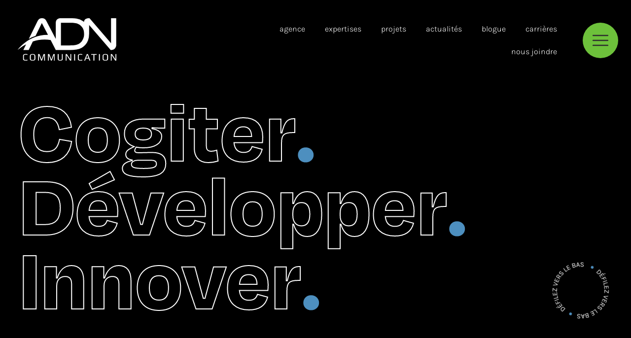

--- FILE ---
content_type: text/html; charset=UTF-8
request_url: https://www.adncomm.com/
body_size: 40580
content:
<!DOCTYPE html>
<html lang="fr-FR">
<head>
	<meta charset="UTF-8">
	<meta name="viewport" content="width=device-width, initial-scale=1.0, viewport-fit=cover" />			<title>
			ADN communication - Conception de sites Internet, Design &amp; Marketing		</title>
		<meta name='robots' content='index, follow, max-image-preview:large, max-snippet:-1, max-video-preview:-1' />
	<style>img:is([sizes="auto" i], [sizes^="auto," i]) { contain-intrinsic-size: 3000px 1500px }</style>
	
	<!-- This site is optimized with the Yoast SEO plugin v26.3 - https://yoast.com/wordpress/plugins/seo/ -->
	<meta name="description" content="ADN communication est une agence spécialisée en création de sites Internet, stratégie de communication, marketing Web et design graphique." />
	<link rel="canonical" href="https://www.adncomm.com/" />
	<meta property="og:locale" content="fr_FR" />
	<meta property="og:type" content="website" />
	<meta property="og:title" content="ADN communication - Votre agence Web !" />
	<meta property="og:description" content="ADN est une agence spécialisée en création de sites Internet, stratégie de communication, marketing Web et design graphique. - Viens discuter Web avec nous!" />
	<meta property="og:url" content="https://www.adncomm.com/" />
	<meta property="og:site_name" content="ADN communication" />
	<meta property="article:publisher" content="https://www.facebook.com/adncommunication/" />
	<meta property="article:modified_time" content="2025-07-17T15:11:01+00:00" />
	<meta property="og:image" content="https://www.adncomm.com/wp-content/uploads/2024/09/adn-slogan.png" />
	<meta property="og:image:width" content="1200" />
	<meta property="og:image:height" content="675" />
	<meta property="og:image:type" content="image/png" />
	<meta name="twitter:card" content="summary_large_image" />
	<script type="application/ld+json" class="yoast-schema-graph">{"@context":"https://schema.org","@graph":[{"@type":"WebPage","@id":"https://www.adncomm.com/","url":"https://www.adncomm.com/","name":"ADN communication - Conception de sites Internet, Design & Marketing","isPartOf":{"@id":"https://www.adncomm.com/#website"},"about":{"@id":"https://www.adncomm.com/#organization"},"primaryImageOfPage":{"@id":"https://www.adncomm.com/#primaryimage"},"image":{"@id":"https://www.adncomm.com/#primaryimage"},"thumbnailUrl":"https://www.adncomm.com/wp-content/uploads/2025/04/33.jpg","datePublished":"2024-09-27T18:44:37+00:00","dateModified":"2025-07-17T15:11:01+00:00","description":"ADN communication est une agence spécialisée en création de sites Internet, stratégie de communication, marketing Web et design graphique.","breadcrumb":{"@id":"https://www.adncomm.com/#breadcrumb"},"inLanguage":"fr-FR","potentialAction":[{"@type":"ReadAction","target":["https://www.adncomm.com/"]}]},{"@type":"ImageObject","inLanguage":"fr-FR","@id":"https://www.adncomm.com/#primaryimage","url":"https://www.adncomm.com/wp-content/uploads/2025/04/33.jpg","contentUrl":"https://www.adncomm.com/wp-content/uploads/2025/04/33.jpg","width":1620,"height":1080,"caption":"Tasse ADN communication"},{"@type":"BreadcrumbList","@id":"https://www.adncomm.com/#breadcrumb","itemListElement":[{"@type":"ListItem","position":1,"name":"Accueil"}]},{"@type":"WebSite","@id":"https://www.adncomm.com/#website","url":"https://www.adncomm.com/","name":"ADN communication","description":"ADN communication est une agence spécialisée en création de sites Internet, stratégie de communication, marketing Web et design graphique.","publisher":{"@id":"https://www.adncomm.com/#organization"},"potentialAction":[{"@type":"SearchAction","target":{"@type":"EntryPoint","urlTemplate":"https://www.adncomm.com/?s={search_term_string}"},"query-input":{"@type":"PropertyValueSpecification","valueRequired":true,"valueName":"search_term_string"}}],"inLanguage":"fr-FR"},{"@type":"Organization","@id":"https://www.adncomm.com/#organization","name":"ADN communication","url":"https://www.adncomm.com/","logo":{"@type":"ImageObject","inLanguage":"fr-FR","@id":"https://www.adncomm.com/#/schema/logo/image/","url":"https://www.adncomm.com/wp-content/uploads/2024/09/logo-adn-noir-blanc_1200x1200.png","contentUrl":"https://www.adncomm.com/wp-content/uploads/2024/09/logo-adn-noir-blanc_1200x1200.png","width":1200,"height":1200,"caption":"ADN communication"},"image":{"@id":"https://www.adncomm.com/#/schema/logo/image/"},"sameAs":["https://www.facebook.com/adncommunication/","https://www.linkedin.com/company/adn-communication/"]}]}</script>
	<meta name="msvalidate.01" content="55A19DA0D1EAD7ACB783B9AF2046C4D8" />
	<!-- / Yoast SEO plugin. -->


<script type="text/javascript">
/* <![CDATA[ */
window._wpemojiSettings = {"baseUrl":"https:\/\/s.w.org\/images\/core\/emoji\/16.0.1\/72x72\/","ext":".png","svgUrl":"https:\/\/s.w.org\/images\/core\/emoji\/16.0.1\/svg\/","svgExt":".svg","source":{"concatemoji":"https:\/\/www.adncomm.com\/wp-includes\/js\/wp-emoji-release.min.js?ver=6.8.3"}};
/*! This file is auto-generated */
!function(s,n){var o,i,e;function c(e){try{var t={supportTests:e,timestamp:(new Date).valueOf()};sessionStorage.setItem(o,JSON.stringify(t))}catch(e){}}function p(e,t,n){e.clearRect(0,0,e.canvas.width,e.canvas.height),e.fillText(t,0,0);var t=new Uint32Array(e.getImageData(0,0,e.canvas.width,e.canvas.height).data),a=(e.clearRect(0,0,e.canvas.width,e.canvas.height),e.fillText(n,0,0),new Uint32Array(e.getImageData(0,0,e.canvas.width,e.canvas.height).data));return t.every(function(e,t){return e===a[t]})}function u(e,t){e.clearRect(0,0,e.canvas.width,e.canvas.height),e.fillText(t,0,0);for(var n=e.getImageData(16,16,1,1),a=0;a<n.data.length;a++)if(0!==n.data[a])return!1;return!0}function f(e,t,n,a){switch(t){case"flag":return n(e,"\ud83c\udff3\ufe0f\u200d\u26a7\ufe0f","\ud83c\udff3\ufe0f\u200b\u26a7\ufe0f")?!1:!n(e,"\ud83c\udde8\ud83c\uddf6","\ud83c\udde8\u200b\ud83c\uddf6")&&!n(e,"\ud83c\udff4\udb40\udc67\udb40\udc62\udb40\udc65\udb40\udc6e\udb40\udc67\udb40\udc7f","\ud83c\udff4\u200b\udb40\udc67\u200b\udb40\udc62\u200b\udb40\udc65\u200b\udb40\udc6e\u200b\udb40\udc67\u200b\udb40\udc7f");case"emoji":return!a(e,"\ud83e\udedf")}return!1}function g(e,t,n,a){var r="undefined"!=typeof WorkerGlobalScope&&self instanceof WorkerGlobalScope?new OffscreenCanvas(300,150):s.createElement("canvas"),o=r.getContext("2d",{willReadFrequently:!0}),i=(o.textBaseline="top",o.font="600 32px Arial",{});return e.forEach(function(e){i[e]=t(o,e,n,a)}),i}function t(e){var t=s.createElement("script");t.src=e,t.defer=!0,s.head.appendChild(t)}"undefined"!=typeof Promise&&(o="wpEmojiSettingsSupports",i=["flag","emoji"],n.supports={everything:!0,everythingExceptFlag:!0},e=new Promise(function(e){s.addEventListener("DOMContentLoaded",e,{once:!0})}),new Promise(function(t){var n=function(){try{var e=JSON.parse(sessionStorage.getItem(o));if("object"==typeof e&&"number"==typeof e.timestamp&&(new Date).valueOf()<e.timestamp+604800&&"object"==typeof e.supportTests)return e.supportTests}catch(e){}return null}();if(!n){if("undefined"!=typeof Worker&&"undefined"!=typeof OffscreenCanvas&&"undefined"!=typeof URL&&URL.createObjectURL&&"undefined"!=typeof Blob)try{var e="postMessage("+g.toString()+"("+[JSON.stringify(i),f.toString(),p.toString(),u.toString()].join(",")+"));",a=new Blob([e],{type:"text/javascript"}),r=new Worker(URL.createObjectURL(a),{name:"wpTestEmojiSupports"});return void(r.onmessage=function(e){c(n=e.data),r.terminate(),t(n)})}catch(e){}c(n=g(i,f,p,u))}t(n)}).then(function(e){for(var t in e)n.supports[t]=e[t],n.supports.everything=n.supports.everything&&n.supports[t],"flag"!==t&&(n.supports.everythingExceptFlag=n.supports.everythingExceptFlag&&n.supports[t]);n.supports.everythingExceptFlag=n.supports.everythingExceptFlag&&!n.supports.flag,n.DOMReady=!1,n.readyCallback=function(){n.DOMReady=!0}}).then(function(){return e}).then(function(){var e;n.supports.everything||(n.readyCallback(),(e=n.source||{}).concatemoji?t(e.concatemoji):e.wpemoji&&e.twemoji&&(t(e.twemoji),t(e.wpemoji)))}))}((window,document),window._wpemojiSettings);
/* ]]> */
</script>
<link rel="stylesheet" type="text/css" href="https://use.typekit.net/rmi5prw.css">
<link rel='stylesheet' id='dce-dynamic-visibility-style-css' href='https://www.adncomm.com/wp-content/plugins/dynamic-visibility-for-elementor/assets/css/dynamic-visibility.css?ver=6.0.0' type='text/css' media='all' />
<style id='wp-emoji-styles-inline-css' type='text/css'>

	img.wp-smiley, img.emoji {
		display: inline !important;
		border: none !important;
		box-shadow: none !important;
		height: 1em !important;
		width: 1em !important;
		margin: 0 0.07em !important;
		vertical-align: -0.1em !important;
		background: none !important;
		padding: 0 !important;
	}
</style>
<style id='classic-theme-styles-inline-css' type='text/css'>
/*! This file is auto-generated */
.wp-block-button__link{color:#fff;background-color:#32373c;border-radius:9999px;box-shadow:none;text-decoration:none;padding:calc(.667em + 2px) calc(1.333em + 2px);font-size:1.125em}.wp-block-file__button{background:#32373c;color:#fff;text-decoration:none}
</style>
<style id='global-styles-inline-css' type='text/css'>
:root{--wp--preset--aspect-ratio--square: 1;--wp--preset--aspect-ratio--4-3: 4/3;--wp--preset--aspect-ratio--3-4: 3/4;--wp--preset--aspect-ratio--3-2: 3/2;--wp--preset--aspect-ratio--2-3: 2/3;--wp--preset--aspect-ratio--16-9: 16/9;--wp--preset--aspect-ratio--9-16: 9/16;--wp--preset--color--black: #000000;--wp--preset--color--cyan-bluish-gray: #abb8c3;--wp--preset--color--white: #ffffff;--wp--preset--color--pale-pink: #f78da7;--wp--preset--color--vivid-red: #cf2e2e;--wp--preset--color--luminous-vivid-orange: #ff6900;--wp--preset--color--luminous-vivid-amber: #fcb900;--wp--preset--color--light-green-cyan: #7bdcb5;--wp--preset--color--vivid-green-cyan: #00d084;--wp--preset--color--pale-cyan-blue: #8ed1fc;--wp--preset--color--vivid-cyan-blue: #0693e3;--wp--preset--color--vivid-purple: #9b51e0;--wp--preset--gradient--vivid-cyan-blue-to-vivid-purple: linear-gradient(135deg,rgba(6,147,227,1) 0%,rgb(155,81,224) 100%);--wp--preset--gradient--light-green-cyan-to-vivid-green-cyan: linear-gradient(135deg,rgb(122,220,180) 0%,rgb(0,208,130) 100%);--wp--preset--gradient--luminous-vivid-amber-to-luminous-vivid-orange: linear-gradient(135deg,rgba(252,185,0,1) 0%,rgba(255,105,0,1) 100%);--wp--preset--gradient--luminous-vivid-orange-to-vivid-red: linear-gradient(135deg,rgba(255,105,0,1) 0%,rgb(207,46,46) 100%);--wp--preset--gradient--very-light-gray-to-cyan-bluish-gray: linear-gradient(135deg,rgb(238,238,238) 0%,rgb(169,184,195) 100%);--wp--preset--gradient--cool-to-warm-spectrum: linear-gradient(135deg,rgb(74,234,220) 0%,rgb(151,120,209) 20%,rgb(207,42,186) 40%,rgb(238,44,130) 60%,rgb(251,105,98) 80%,rgb(254,248,76) 100%);--wp--preset--gradient--blush-light-purple: linear-gradient(135deg,rgb(255,206,236) 0%,rgb(152,150,240) 100%);--wp--preset--gradient--blush-bordeaux: linear-gradient(135deg,rgb(254,205,165) 0%,rgb(254,45,45) 50%,rgb(107,0,62) 100%);--wp--preset--gradient--luminous-dusk: linear-gradient(135deg,rgb(255,203,112) 0%,rgb(199,81,192) 50%,rgb(65,88,208) 100%);--wp--preset--gradient--pale-ocean: linear-gradient(135deg,rgb(255,245,203) 0%,rgb(182,227,212) 50%,rgb(51,167,181) 100%);--wp--preset--gradient--electric-grass: linear-gradient(135deg,rgb(202,248,128) 0%,rgb(113,206,126) 100%);--wp--preset--gradient--midnight: linear-gradient(135deg,rgb(2,3,129) 0%,rgb(40,116,252) 100%);--wp--preset--font-size--small: 13px;--wp--preset--font-size--medium: 20px;--wp--preset--font-size--large: 36px;--wp--preset--font-size--x-large: 42px;--wp--preset--spacing--20: 0.44rem;--wp--preset--spacing--30: 0.67rem;--wp--preset--spacing--40: 1rem;--wp--preset--spacing--50: 1.5rem;--wp--preset--spacing--60: 2.25rem;--wp--preset--spacing--70: 3.38rem;--wp--preset--spacing--80: 5.06rem;--wp--preset--shadow--natural: 6px 6px 9px rgba(0, 0, 0, 0.2);--wp--preset--shadow--deep: 12px 12px 50px rgba(0, 0, 0, 0.4);--wp--preset--shadow--sharp: 6px 6px 0px rgba(0, 0, 0, 0.2);--wp--preset--shadow--outlined: 6px 6px 0px -3px rgba(255, 255, 255, 1), 6px 6px rgba(0, 0, 0, 1);--wp--preset--shadow--crisp: 6px 6px 0px rgba(0, 0, 0, 1);}:where(.is-layout-flex){gap: 0.5em;}:where(.is-layout-grid){gap: 0.5em;}body .is-layout-flex{display: flex;}.is-layout-flex{flex-wrap: wrap;align-items: center;}.is-layout-flex > :is(*, div){margin: 0;}body .is-layout-grid{display: grid;}.is-layout-grid > :is(*, div){margin: 0;}:where(.wp-block-columns.is-layout-flex){gap: 2em;}:where(.wp-block-columns.is-layout-grid){gap: 2em;}:where(.wp-block-post-template.is-layout-flex){gap: 1.25em;}:where(.wp-block-post-template.is-layout-grid){gap: 1.25em;}.has-black-color{color: var(--wp--preset--color--black) !important;}.has-cyan-bluish-gray-color{color: var(--wp--preset--color--cyan-bluish-gray) !important;}.has-white-color{color: var(--wp--preset--color--white) !important;}.has-pale-pink-color{color: var(--wp--preset--color--pale-pink) !important;}.has-vivid-red-color{color: var(--wp--preset--color--vivid-red) !important;}.has-luminous-vivid-orange-color{color: var(--wp--preset--color--luminous-vivid-orange) !important;}.has-luminous-vivid-amber-color{color: var(--wp--preset--color--luminous-vivid-amber) !important;}.has-light-green-cyan-color{color: var(--wp--preset--color--light-green-cyan) !important;}.has-vivid-green-cyan-color{color: var(--wp--preset--color--vivid-green-cyan) !important;}.has-pale-cyan-blue-color{color: var(--wp--preset--color--pale-cyan-blue) !important;}.has-vivid-cyan-blue-color{color: var(--wp--preset--color--vivid-cyan-blue) !important;}.has-vivid-purple-color{color: var(--wp--preset--color--vivid-purple) !important;}.has-black-background-color{background-color: var(--wp--preset--color--black) !important;}.has-cyan-bluish-gray-background-color{background-color: var(--wp--preset--color--cyan-bluish-gray) !important;}.has-white-background-color{background-color: var(--wp--preset--color--white) !important;}.has-pale-pink-background-color{background-color: var(--wp--preset--color--pale-pink) !important;}.has-vivid-red-background-color{background-color: var(--wp--preset--color--vivid-red) !important;}.has-luminous-vivid-orange-background-color{background-color: var(--wp--preset--color--luminous-vivid-orange) !important;}.has-luminous-vivid-amber-background-color{background-color: var(--wp--preset--color--luminous-vivid-amber) !important;}.has-light-green-cyan-background-color{background-color: var(--wp--preset--color--light-green-cyan) !important;}.has-vivid-green-cyan-background-color{background-color: var(--wp--preset--color--vivid-green-cyan) !important;}.has-pale-cyan-blue-background-color{background-color: var(--wp--preset--color--pale-cyan-blue) !important;}.has-vivid-cyan-blue-background-color{background-color: var(--wp--preset--color--vivid-cyan-blue) !important;}.has-vivid-purple-background-color{background-color: var(--wp--preset--color--vivid-purple) !important;}.has-black-border-color{border-color: var(--wp--preset--color--black) !important;}.has-cyan-bluish-gray-border-color{border-color: var(--wp--preset--color--cyan-bluish-gray) !important;}.has-white-border-color{border-color: var(--wp--preset--color--white) !important;}.has-pale-pink-border-color{border-color: var(--wp--preset--color--pale-pink) !important;}.has-vivid-red-border-color{border-color: var(--wp--preset--color--vivid-red) !important;}.has-luminous-vivid-orange-border-color{border-color: var(--wp--preset--color--luminous-vivid-orange) !important;}.has-luminous-vivid-amber-border-color{border-color: var(--wp--preset--color--luminous-vivid-amber) !important;}.has-light-green-cyan-border-color{border-color: var(--wp--preset--color--light-green-cyan) !important;}.has-vivid-green-cyan-border-color{border-color: var(--wp--preset--color--vivid-green-cyan) !important;}.has-pale-cyan-blue-border-color{border-color: var(--wp--preset--color--pale-cyan-blue) !important;}.has-vivid-cyan-blue-border-color{border-color: var(--wp--preset--color--vivid-cyan-blue) !important;}.has-vivid-purple-border-color{border-color: var(--wp--preset--color--vivid-purple) !important;}.has-vivid-cyan-blue-to-vivid-purple-gradient-background{background: var(--wp--preset--gradient--vivid-cyan-blue-to-vivid-purple) !important;}.has-light-green-cyan-to-vivid-green-cyan-gradient-background{background: var(--wp--preset--gradient--light-green-cyan-to-vivid-green-cyan) !important;}.has-luminous-vivid-amber-to-luminous-vivid-orange-gradient-background{background: var(--wp--preset--gradient--luminous-vivid-amber-to-luminous-vivid-orange) !important;}.has-luminous-vivid-orange-to-vivid-red-gradient-background{background: var(--wp--preset--gradient--luminous-vivid-orange-to-vivid-red) !important;}.has-very-light-gray-to-cyan-bluish-gray-gradient-background{background: var(--wp--preset--gradient--very-light-gray-to-cyan-bluish-gray) !important;}.has-cool-to-warm-spectrum-gradient-background{background: var(--wp--preset--gradient--cool-to-warm-spectrum) !important;}.has-blush-light-purple-gradient-background{background: var(--wp--preset--gradient--blush-light-purple) !important;}.has-blush-bordeaux-gradient-background{background: var(--wp--preset--gradient--blush-bordeaux) !important;}.has-luminous-dusk-gradient-background{background: var(--wp--preset--gradient--luminous-dusk) !important;}.has-pale-ocean-gradient-background{background: var(--wp--preset--gradient--pale-ocean) !important;}.has-electric-grass-gradient-background{background: var(--wp--preset--gradient--electric-grass) !important;}.has-midnight-gradient-background{background: var(--wp--preset--gradient--midnight) !important;}.has-small-font-size{font-size: var(--wp--preset--font-size--small) !important;}.has-medium-font-size{font-size: var(--wp--preset--font-size--medium) !important;}.has-large-font-size{font-size: var(--wp--preset--font-size--large) !important;}.has-x-large-font-size{font-size: var(--wp--preset--font-size--x-large) !important;}
:where(.wp-block-post-template.is-layout-flex){gap: 1.25em;}:where(.wp-block-post-template.is-layout-grid){gap: 1.25em;}
:where(.wp-block-columns.is-layout-flex){gap: 2em;}:where(.wp-block-columns.is-layout-grid){gap: 2em;}
:root :where(.wp-block-pullquote){font-size: 1.5em;line-height: 1.6;}
</style>
<style id='adncomm-custom-cursor-style-inline-css' type='text/css'>

        #custom-cursor {
            position: fixed;
            width: 40px;
            height: 40px;
            background-image: url('https://www.adncomm.com/wp-content/uploads/2024/10/normal.svg');
            background-size: contain;
            background-repeat: no-repeat;
            pointer-events: none;
            z-index: 9999999999;
            transition: transform 0.2s ease, background-image 0.2s ease;
            transform: translate(-50%, -50%) scale(1);
            display: none;
        }
        
        /* Masquer le curseur personnalisé sur mobile et tablette */
        @media (max-width: 1024px) {
            #custom-cursor {
                display: none !important;
            }
            
            html, body * {
                cursor: auto !important;
            }
        }
        
        #custom-cursor.hover-link {
            transform: translate(-50%, -50%) scale(1.5);
        }
        
        #custom-cursor.hover-see {
            transform: translate(-50%, -50%) scale(2.5);
        }
        
        #custom-cursor.hover-drag {
            transform: translate(-50%, -50%) scale(2.5);
        }
    
</style>
<link rel='stylesheet' id='wpa-css-css' href='https://www.adncomm.com/wp-content/plugins/honeypot/includes/css/wpa.css?ver=2.3.04' type='text/css' media='all' />
<link rel='stylesheet' id='adn-comm-theme-css-css' href='https://www.adncomm.com/wp-content/themes/adncommunication-theme-main/style.css?ver=1.0.0' type='text/css' media='all' />
<style id='adn-comm-theme-css-inline-css' type='text/css'>

			::selection {
				background-color: #6cc13b;
				color: #ffffff;
			}
			::-moz-selection {
				background-color: #6cc13b;
				color: #ffffff;
			}
			a {
				color: #6cc13b;
			}
			a:hover, a:focus {
				color: #6cc13b; /* Utilisation de la couleur secondaire pour le hover */
			}
		
</style>
<link rel='stylesheet' id='e-animation-fadeIn-css' href='https://www.adncomm.com/wp-content/plugins/elementor/assets/lib/animations/styles/fadeIn.min.css?ver=3.32.5' type='text/css' media='all' />
<link rel='stylesheet' id='e-sticky-css' href='https://www.adncomm.com/wp-content/plugins/elementor-pro/assets/css/modules/sticky.min.css?ver=3.32.3' type='text/css' media='all' />
<link rel='stylesheet' id='elementor-frontend-css' href='https://www.adncomm.com/wp-content/plugins/elementor/assets/css/frontend.min.css?ver=3.32.5' type='text/css' media='all' />
<style id='elementor-frontend-inline-css' type='text/css'>
.elementor-loop-container .e-loop-item > .fadeIn,
            .elementor-loop-container .e-loop-item > .fadeInUp,
            .elementor-loop-container .e-loop-item > .fadeInDown,
            .elementor-loop-container .e-loop-item > .fadeInRight,
            .elementor-loop-container .e-loop-item > .fadeInLeft,
.elementor-loop-container .e-loop-item .reveal.fadeIn::before {
    animation-fill-mode: both;
    animation-delay: 0ms;
}
.elementor-grid-2 .elementor-loop-container .e-loop-item:nth-of-type(1) > .fadeIn,
                    .elementor-grid-2 .elementor-loop-container .e-loop-item:nth-of-type(1) > .fadeInUp,
                    .elementor-grid-2 .elementor-loop-container .e-loop-item:nth-of-type(1) > .fadeDown,
                    .elementor-grid-2 .elementor-loop-container .e-loop-item:nth-of-type(1) > .fadeInRight,
                    .elementor-grid-2 .elementor-loop-container .e-loop-item:nth-of-type(1) > .fadeInLeft,
.elementor-grid-2 .elementor-loop-container .e-loop-item:nth-of-type(1) .reveal.fadeIn::before {
    animation-delay: 0ms !important;
}
.elementor-grid-2 .elementor-loop-container .e-loop-item:nth-of-type(2) > .fadeIn,
                    .elementor-grid-2 .elementor-loop-container .e-loop-item:nth-of-type(2) > .fadeInUp,
                    .elementor-grid-2 .elementor-loop-container .e-loop-item:nth-of-type(2) > .fadeDown,
                    .elementor-grid-2 .elementor-loop-container .e-loop-item:nth-of-type(2) > .fadeInRight,
                    .elementor-grid-2 .elementor-loop-container .e-loop-item:nth-of-type(2) > .fadeInLeft,
.elementor-grid-2 .elementor-loop-container .e-loop-item:nth-of-type(2) .reveal.fadeIn::before {
    animation-delay: 250ms !important;
}
.elementor-grid-2 .elementor-loop-container .e-loop-item:nth-of-type(3) > .fadeIn,
                    .elementor-grid-2 .elementor-loop-container .e-loop-item:nth-of-type(3) > .fadeInUp,
                    .elementor-grid-2 .elementor-loop-container .e-loop-item:nth-of-type(3) > .fadeDown,
                    .elementor-grid-2 .elementor-loop-container .e-loop-item:nth-of-type(3) > .fadeInRight,
                    .elementor-grid-2 .elementor-loop-container .e-loop-item:nth-of-type(3) > .fadeInLeft,
.elementor-grid-2 .elementor-loop-container .e-loop-item:nth-of-type(3) .reveal.fadeIn::before {
    animation-delay: 0ms !important;
}
.elementor-grid-2 .elementor-loop-container .e-loop-item:nth-of-type(4) > .fadeIn,
                    .elementor-grid-2 .elementor-loop-container .e-loop-item:nth-of-type(4) > .fadeInUp,
                    .elementor-grid-2 .elementor-loop-container .e-loop-item:nth-of-type(4) > .fadeDown,
                    .elementor-grid-2 .elementor-loop-container .e-loop-item:nth-of-type(4) > .fadeInRight,
                    .elementor-grid-2 .elementor-loop-container .e-loop-item:nth-of-type(4) > .fadeInLeft,
.elementor-grid-2 .elementor-loop-container .e-loop-item:nth-of-type(4) .reveal.fadeIn::before {
    animation-delay: 250ms !important;
}
.elementor-grid-2 .elementor-loop-container .e-loop-item:nth-of-type(5) > .fadeIn,
                    .elementor-grid-2 .elementor-loop-container .e-loop-item:nth-of-type(5) > .fadeInUp,
                    .elementor-grid-2 .elementor-loop-container .e-loop-item:nth-of-type(5) > .fadeDown,
                    .elementor-grid-2 .elementor-loop-container .e-loop-item:nth-of-type(5) > .fadeInRight,
                    .elementor-grid-2 .elementor-loop-container .e-loop-item:nth-of-type(5) > .fadeInLeft,
.elementor-grid-2 .elementor-loop-container .e-loop-item:nth-of-type(5) .reveal.fadeIn::before {
    animation-delay: 0ms !important;
}
.elementor-grid-2 .elementor-loop-container .e-loop-item:nth-of-type(6) > .fadeIn,
                    .elementor-grid-2 .elementor-loop-container .e-loop-item:nth-of-type(6) > .fadeInUp,
                    .elementor-grid-2 .elementor-loop-container .e-loop-item:nth-of-type(6) > .fadeDown,
                    .elementor-grid-2 .elementor-loop-container .e-loop-item:nth-of-type(6) > .fadeInRight,
                    .elementor-grid-2 .elementor-loop-container .e-loop-item:nth-of-type(6) > .fadeInLeft,
.elementor-grid-2 .elementor-loop-container .e-loop-item:nth-of-type(6) .reveal.fadeIn::before {
    animation-delay: 250ms !important;
}
.elementor-grid-2 .elementor-loop-container .e-loop-item:nth-of-type(7) > .fadeIn,
                    .elementor-grid-2 .elementor-loop-container .e-loop-item:nth-of-type(7) > .fadeInUp,
                    .elementor-grid-2 .elementor-loop-container .e-loop-item:nth-of-type(7) > .fadeDown,
                    .elementor-grid-2 .elementor-loop-container .e-loop-item:nth-of-type(7) > .fadeInRight,
                    .elementor-grid-2 .elementor-loop-container .e-loop-item:nth-of-type(7) > .fadeInLeft,
.elementor-grid-2 .elementor-loop-container .e-loop-item:nth-of-type(7) .reveal.fadeIn::before {
    animation-delay: 0ms !important;
}
.elementor-grid-2 .elementor-loop-container .e-loop-item:nth-of-type(8) > .fadeIn,
                    .elementor-grid-2 .elementor-loop-container .e-loop-item:nth-of-type(8) > .fadeInUp,
                    .elementor-grid-2 .elementor-loop-container .e-loop-item:nth-of-type(8) > .fadeDown,
                    .elementor-grid-2 .elementor-loop-container .e-loop-item:nth-of-type(8) > .fadeInRight,
                    .elementor-grid-2 .elementor-loop-container .e-loop-item:nth-of-type(8) > .fadeInLeft,
.elementor-grid-2 .elementor-loop-container .e-loop-item:nth-of-type(8) .reveal.fadeIn::before {
    animation-delay: 250ms !important;
}
.elementor-grid-2 .elementor-loop-container .e-loop-item:nth-of-type(9) > .fadeIn,
                    .elementor-grid-2 .elementor-loop-container .e-loop-item:nth-of-type(9) > .fadeInUp,
                    .elementor-grid-2 .elementor-loop-container .e-loop-item:nth-of-type(9) > .fadeDown,
                    .elementor-grid-2 .elementor-loop-container .e-loop-item:nth-of-type(9) > .fadeInRight,
                    .elementor-grid-2 .elementor-loop-container .e-loop-item:nth-of-type(9) > .fadeInLeft,
.elementor-grid-2 .elementor-loop-container .e-loop-item:nth-of-type(9) .reveal.fadeIn::before {
    animation-delay: 0ms !important;
}
.elementor-grid-2 .elementor-loop-container .e-loop-item:nth-of-type(10) > .fadeIn,
                    .elementor-grid-2 .elementor-loop-container .e-loop-item:nth-of-type(10) > .fadeInUp,
                    .elementor-grid-2 .elementor-loop-container .e-loop-item:nth-of-type(10) > .fadeDown,
                    .elementor-grid-2 .elementor-loop-container .e-loop-item:nth-of-type(10) > .fadeInRight,
                    .elementor-grid-2 .elementor-loop-container .e-loop-item:nth-of-type(10) > .fadeInLeft,
.elementor-grid-2 .elementor-loop-container .e-loop-item:nth-of-type(10) .reveal.fadeIn::before {
    animation-delay: 250ms !important;
}
.elementor-grid-2 .elementor-loop-container .e-loop-item:nth-of-type(11) > .fadeIn,
                    .elementor-grid-2 .elementor-loop-container .e-loop-item:nth-of-type(11) > .fadeInUp,
                    .elementor-grid-2 .elementor-loop-container .e-loop-item:nth-of-type(11) > .fadeDown,
                    .elementor-grid-2 .elementor-loop-container .e-loop-item:nth-of-type(11) > .fadeInRight,
                    .elementor-grid-2 .elementor-loop-container .e-loop-item:nth-of-type(11) > .fadeInLeft,
.elementor-grid-2 .elementor-loop-container .e-loop-item:nth-of-type(11) .reveal.fadeIn::before {
    animation-delay: 0ms !important;
}
.elementor-grid-2 .elementor-loop-container .e-loop-item:nth-of-type(12) > .fadeIn,
                    .elementor-grid-2 .elementor-loop-container .e-loop-item:nth-of-type(12) > .fadeInUp,
                    .elementor-grid-2 .elementor-loop-container .e-loop-item:nth-of-type(12) > .fadeDown,
                    .elementor-grid-2 .elementor-loop-container .e-loop-item:nth-of-type(12) > .fadeInRight,
                    .elementor-grid-2 .elementor-loop-container .e-loop-item:nth-of-type(12) > .fadeInLeft,
.elementor-grid-2 .elementor-loop-container .e-loop-item:nth-of-type(12) .reveal.fadeIn::before {
    animation-delay: 250ms !important;
}
.elementor-grid-2 .elementor-loop-container .e-loop-item:nth-of-type(13) > .fadeIn,
                    .elementor-grid-2 .elementor-loop-container .e-loop-item:nth-of-type(13) > .fadeInUp,
                    .elementor-grid-2 .elementor-loop-container .e-loop-item:nth-of-type(13) > .fadeDown,
                    .elementor-grid-2 .elementor-loop-container .e-loop-item:nth-of-type(13) > .fadeInRight,
                    .elementor-grid-2 .elementor-loop-container .e-loop-item:nth-of-type(13) > .fadeInLeft,
.elementor-grid-2 .elementor-loop-container .e-loop-item:nth-of-type(13) .reveal.fadeIn::before {
    animation-delay: 0ms !important;
}
.elementor-grid-2 .elementor-loop-container .e-loop-item:nth-of-type(14) > .fadeIn,
                    .elementor-grid-2 .elementor-loop-container .e-loop-item:nth-of-type(14) > .fadeInUp,
                    .elementor-grid-2 .elementor-loop-container .e-loop-item:nth-of-type(14) > .fadeDown,
                    .elementor-grid-2 .elementor-loop-container .e-loop-item:nth-of-type(14) > .fadeInRight,
                    .elementor-grid-2 .elementor-loop-container .e-loop-item:nth-of-type(14) > .fadeInLeft,
.elementor-grid-2 .elementor-loop-container .e-loop-item:nth-of-type(14) .reveal.fadeIn::before {
    animation-delay: 250ms !important;
}
.elementor-grid-2 .elementor-loop-container .e-loop-item:nth-of-type(15) > .fadeIn,
                    .elementor-grid-2 .elementor-loop-container .e-loop-item:nth-of-type(15) > .fadeInUp,
                    .elementor-grid-2 .elementor-loop-container .e-loop-item:nth-of-type(15) > .fadeDown,
                    .elementor-grid-2 .elementor-loop-container .e-loop-item:nth-of-type(15) > .fadeInRight,
                    .elementor-grid-2 .elementor-loop-container .e-loop-item:nth-of-type(15) > .fadeInLeft,
.elementor-grid-2 .elementor-loop-container .e-loop-item:nth-of-type(15) .reveal.fadeIn::before {
    animation-delay: 0ms !important;
}
.elementor-grid-2 .elementor-loop-container .e-loop-item:nth-of-type(16) > .fadeIn,
                    .elementor-grid-2 .elementor-loop-container .e-loop-item:nth-of-type(16) > .fadeInUp,
                    .elementor-grid-2 .elementor-loop-container .e-loop-item:nth-of-type(16) > .fadeDown,
                    .elementor-grid-2 .elementor-loop-container .e-loop-item:nth-of-type(16) > .fadeInRight,
                    .elementor-grid-2 .elementor-loop-container .e-loop-item:nth-of-type(16) > .fadeInLeft,
.elementor-grid-2 .elementor-loop-container .e-loop-item:nth-of-type(16) .reveal.fadeIn::before {
    animation-delay: 250ms !important;
}
.elementor-grid-2 .elementor-loop-container .e-loop-item:nth-of-type(17) > .fadeIn,
                    .elementor-grid-2 .elementor-loop-container .e-loop-item:nth-of-type(17) > .fadeInUp,
                    .elementor-grid-2 .elementor-loop-container .e-loop-item:nth-of-type(17) > .fadeDown,
                    .elementor-grid-2 .elementor-loop-container .e-loop-item:nth-of-type(17) > .fadeInRight,
                    .elementor-grid-2 .elementor-loop-container .e-loop-item:nth-of-type(17) > .fadeInLeft,
.elementor-grid-2 .elementor-loop-container .e-loop-item:nth-of-type(17) .reveal.fadeIn::before {
    animation-delay: 0ms !important;
}
.elementor-grid-2 .elementor-loop-container .e-loop-item:nth-of-type(18) > .fadeIn,
                    .elementor-grid-2 .elementor-loop-container .e-loop-item:nth-of-type(18) > .fadeInUp,
                    .elementor-grid-2 .elementor-loop-container .e-loop-item:nth-of-type(18) > .fadeDown,
                    .elementor-grid-2 .elementor-loop-container .e-loop-item:nth-of-type(18) > .fadeInRight,
                    .elementor-grid-2 .elementor-loop-container .e-loop-item:nth-of-type(18) > .fadeInLeft,
.elementor-grid-2 .elementor-loop-container .e-loop-item:nth-of-type(18) .reveal.fadeIn::before {
    animation-delay: 250ms !important;
}
.elementor-grid-2 .elementor-loop-container .e-loop-item:nth-of-type(19) > .fadeIn,
                    .elementor-grid-2 .elementor-loop-container .e-loop-item:nth-of-type(19) > .fadeInUp,
                    .elementor-grid-2 .elementor-loop-container .e-loop-item:nth-of-type(19) > .fadeDown,
                    .elementor-grid-2 .elementor-loop-container .e-loop-item:nth-of-type(19) > .fadeInRight,
                    .elementor-grid-2 .elementor-loop-container .e-loop-item:nth-of-type(19) > .fadeInLeft,
.elementor-grid-2 .elementor-loop-container .e-loop-item:nth-of-type(19) .reveal.fadeIn::before {
    animation-delay: 0ms !important;
}
.elementor-grid-2 .elementor-loop-container .e-loop-item:nth-of-type(20) > .fadeIn,
                    .elementor-grid-2 .elementor-loop-container .e-loop-item:nth-of-type(20) > .fadeInUp,
                    .elementor-grid-2 .elementor-loop-container .e-loop-item:nth-of-type(20) > .fadeDown,
                    .elementor-grid-2 .elementor-loop-container .e-loop-item:nth-of-type(20) > .fadeInRight,
                    .elementor-grid-2 .elementor-loop-container .e-loop-item:nth-of-type(20) > .fadeInLeft,
.elementor-grid-2 .elementor-loop-container .e-loop-item:nth-of-type(20) .reveal.fadeIn::before {
    animation-delay: 250ms !important;
}
.elementor-grid-2 .elementor-loop-container .e-loop-item:nth-of-type(21) > .fadeIn,
                    .elementor-grid-2 .elementor-loop-container .e-loop-item:nth-of-type(21) > .fadeInUp,
                    .elementor-grid-2 .elementor-loop-container .e-loop-item:nth-of-type(21) > .fadeDown,
                    .elementor-grid-2 .elementor-loop-container .e-loop-item:nth-of-type(21) > .fadeInRight,
                    .elementor-grid-2 .elementor-loop-container .e-loop-item:nth-of-type(21) > .fadeInLeft,
.elementor-grid-2 .elementor-loop-container .e-loop-item:nth-of-type(21) .reveal.fadeIn::before {
    animation-delay: 0ms !important;
}
.elementor-grid-2 .elementor-loop-container .e-loop-item:nth-of-type(22) > .fadeIn,
                    .elementor-grid-2 .elementor-loop-container .e-loop-item:nth-of-type(22) > .fadeInUp,
                    .elementor-grid-2 .elementor-loop-container .e-loop-item:nth-of-type(22) > .fadeDown,
                    .elementor-grid-2 .elementor-loop-container .e-loop-item:nth-of-type(22) > .fadeInRight,
                    .elementor-grid-2 .elementor-loop-container .e-loop-item:nth-of-type(22) > .fadeInLeft,
.elementor-grid-2 .elementor-loop-container .e-loop-item:nth-of-type(22) .reveal.fadeIn::before {
    animation-delay: 250ms !important;
}
.elementor-grid-2 .elementor-loop-container .e-loop-item:nth-of-type(23) > .fadeIn,
                    .elementor-grid-2 .elementor-loop-container .e-loop-item:nth-of-type(23) > .fadeInUp,
                    .elementor-grid-2 .elementor-loop-container .e-loop-item:nth-of-type(23) > .fadeDown,
                    .elementor-grid-2 .elementor-loop-container .e-loop-item:nth-of-type(23) > .fadeInRight,
                    .elementor-grid-2 .elementor-loop-container .e-loop-item:nth-of-type(23) > .fadeInLeft,
.elementor-grid-2 .elementor-loop-container .e-loop-item:nth-of-type(23) .reveal.fadeIn::before {
    animation-delay: 0ms !important;
}
.elementor-grid-2 .elementor-loop-container .e-loop-item:nth-of-type(24) > .fadeIn,
                    .elementor-grid-2 .elementor-loop-container .e-loop-item:nth-of-type(24) > .fadeInUp,
                    .elementor-grid-2 .elementor-loop-container .e-loop-item:nth-of-type(24) > .fadeDown,
                    .elementor-grid-2 .elementor-loop-container .e-loop-item:nth-of-type(24) > .fadeInRight,
                    .elementor-grid-2 .elementor-loop-container .e-loop-item:nth-of-type(24) > .fadeInLeft,
.elementor-grid-2 .elementor-loop-container .e-loop-item:nth-of-type(24) .reveal.fadeIn::before {
    animation-delay: 250ms !important;
}
.elementor-grid-2 .elementor-loop-container .e-loop-item:nth-of-type(25) > .fadeIn,
                    .elementor-grid-2 .elementor-loop-container .e-loop-item:nth-of-type(25) > .fadeInUp,
                    .elementor-grid-2 .elementor-loop-container .e-loop-item:nth-of-type(25) > .fadeDown,
                    .elementor-grid-2 .elementor-loop-container .e-loop-item:nth-of-type(25) > .fadeInRight,
                    .elementor-grid-2 .elementor-loop-container .e-loop-item:nth-of-type(25) > .fadeInLeft,
.elementor-grid-2 .elementor-loop-container .e-loop-item:nth-of-type(25) .reveal.fadeIn::before {
    animation-delay: 0ms !important;
}
.elementor-grid-2 .elementor-loop-container .e-loop-item:nth-of-type(26) > .fadeIn,
                    .elementor-grid-2 .elementor-loop-container .e-loop-item:nth-of-type(26) > .fadeInUp,
                    .elementor-grid-2 .elementor-loop-container .e-loop-item:nth-of-type(26) > .fadeDown,
                    .elementor-grid-2 .elementor-loop-container .e-loop-item:nth-of-type(26) > .fadeInRight,
                    .elementor-grid-2 .elementor-loop-container .e-loop-item:nth-of-type(26) > .fadeInLeft,
.elementor-grid-2 .elementor-loop-container .e-loop-item:nth-of-type(26) .reveal.fadeIn::before {
    animation-delay: 250ms !important;
}
.elementor-grid-2 .elementor-loop-container .e-loop-item:nth-of-type(27) > .fadeIn,
                    .elementor-grid-2 .elementor-loop-container .e-loop-item:nth-of-type(27) > .fadeInUp,
                    .elementor-grid-2 .elementor-loop-container .e-loop-item:nth-of-type(27) > .fadeDown,
                    .elementor-grid-2 .elementor-loop-container .e-loop-item:nth-of-type(27) > .fadeInRight,
                    .elementor-grid-2 .elementor-loop-container .e-loop-item:nth-of-type(27) > .fadeInLeft,
.elementor-grid-2 .elementor-loop-container .e-loop-item:nth-of-type(27) .reveal.fadeIn::before {
    animation-delay: 0ms !important;
}
.elementor-grid-2 .elementor-loop-container .e-loop-item:nth-of-type(28) > .fadeIn,
                    .elementor-grid-2 .elementor-loop-container .e-loop-item:nth-of-type(28) > .fadeInUp,
                    .elementor-grid-2 .elementor-loop-container .e-loop-item:nth-of-type(28) > .fadeDown,
                    .elementor-grid-2 .elementor-loop-container .e-loop-item:nth-of-type(28) > .fadeInRight,
                    .elementor-grid-2 .elementor-loop-container .e-loop-item:nth-of-type(28) > .fadeInLeft,
.elementor-grid-2 .elementor-loop-container .e-loop-item:nth-of-type(28) .reveal.fadeIn::before {
    animation-delay: 250ms !important;
}
.elementor-grid-2 .elementor-loop-container .e-loop-item:nth-of-type(29) > .fadeIn,
                    .elementor-grid-2 .elementor-loop-container .e-loop-item:nth-of-type(29) > .fadeInUp,
                    .elementor-grid-2 .elementor-loop-container .e-loop-item:nth-of-type(29) > .fadeDown,
                    .elementor-grid-2 .elementor-loop-container .e-loop-item:nth-of-type(29) > .fadeInRight,
                    .elementor-grid-2 .elementor-loop-container .e-loop-item:nth-of-type(29) > .fadeInLeft,
.elementor-grid-2 .elementor-loop-container .e-loop-item:nth-of-type(29) .reveal.fadeIn::before {
    animation-delay: 0ms !important;
}
.elementor-grid-2 .elementor-loop-container .e-loop-item:nth-of-type(30) > .fadeIn,
                    .elementor-grid-2 .elementor-loop-container .e-loop-item:nth-of-type(30) > .fadeInUp,
                    .elementor-grid-2 .elementor-loop-container .e-loop-item:nth-of-type(30) > .fadeDown,
                    .elementor-grid-2 .elementor-loop-container .e-loop-item:nth-of-type(30) > .fadeInRight,
                    .elementor-grid-2 .elementor-loop-container .e-loop-item:nth-of-type(30) > .fadeInLeft,
.elementor-grid-2 .elementor-loop-container .e-loop-item:nth-of-type(30) .reveal.fadeIn::before {
    animation-delay: 250ms !important;
}
.elementor-grid-2 .elementor-loop-container .e-loop-item:nth-of-type(31) > .fadeIn,
                    .elementor-grid-2 .elementor-loop-container .e-loop-item:nth-of-type(31) > .fadeInUp,
                    .elementor-grid-2 .elementor-loop-container .e-loop-item:nth-of-type(31) > .fadeDown,
                    .elementor-grid-2 .elementor-loop-container .e-loop-item:nth-of-type(31) > .fadeInRight,
                    .elementor-grid-2 .elementor-loop-container .e-loop-item:nth-of-type(31) > .fadeInLeft,
.elementor-grid-2 .elementor-loop-container .e-loop-item:nth-of-type(31) .reveal.fadeIn::before {
    animation-delay: 0ms !important;
}
.elementor-grid-2 .elementor-loop-container .e-loop-item:nth-of-type(32) > .fadeIn,
                    .elementor-grid-2 .elementor-loop-container .e-loop-item:nth-of-type(32) > .fadeInUp,
                    .elementor-grid-2 .elementor-loop-container .e-loop-item:nth-of-type(32) > .fadeDown,
                    .elementor-grid-2 .elementor-loop-container .e-loop-item:nth-of-type(32) > .fadeInRight,
                    .elementor-grid-2 .elementor-loop-container .e-loop-item:nth-of-type(32) > .fadeInLeft,
.elementor-grid-2 .elementor-loop-container .e-loop-item:nth-of-type(32) .reveal.fadeIn::before {
    animation-delay: 250ms !important;
}
.elementor-grid-2 .elementor-loop-container .e-loop-item:nth-of-type(33) > .fadeIn,
                    .elementor-grid-2 .elementor-loop-container .e-loop-item:nth-of-type(33) > .fadeInUp,
                    .elementor-grid-2 .elementor-loop-container .e-loop-item:nth-of-type(33) > .fadeDown,
                    .elementor-grid-2 .elementor-loop-container .e-loop-item:nth-of-type(33) > .fadeInRight,
                    .elementor-grid-2 .elementor-loop-container .e-loop-item:nth-of-type(33) > .fadeInLeft,
.elementor-grid-2 .elementor-loop-container .e-loop-item:nth-of-type(33) .reveal.fadeIn::before {
    animation-delay: 0ms !important;
}
.elementor-grid-2 .elementor-loop-container .e-loop-item:nth-of-type(34) > .fadeIn,
                    .elementor-grid-2 .elementor-loop-container .e-loop-item:nth-of-type(34) > .fadeInUp,
                    .elementor-grid-2 .elementor-loop-container .e-loop-item:nth-of-type(34) > .fadeDown,
                    .elementor-grid-2 .elementor-loop-container .e-loop-item:nth-of-type(34) > .fadeInRight,
                    .elementor-grid-2 .elementor-loop-container .e-loop-item:nth-of-type(34) > .fadeInLeft,
.elementor-grid-2 .elementor-loop-container .e-loop-item:nth-of-type(34) .reveal.fadeIn::before {
    animation-delay: 250ms !important;
}
.elementor-grid-2 .elementor-loop-container .e-loop-item:nth-of-type(35) > .fadeIn,
                    .elementor-grid-2 .elementor-loop-container .e-loop-item:nth-of-type(35) > .fadeInUp,
                    .elementor-grid-2 .elementor-loop-container .e-loop-item:nth-of-type(35) > .fadeDown,
                    .elementor-grid-2 .elementor-loop-container .e-loop-item:nth-of-type(35) > .fadeInRight,
                    .elementor-grid-2 .elementor-loop-container .e-loop-item:nth-of-type(35) > .fadeInLeft,
.elementor-grid-2 .elementor-loop-container .e-loop-item:nth-of-type(35) .reveal.fadeIn::before {
    animation-delay: 0ms !important;
}
.elementor-grid-2 .elementor-loop-container .e-loop-item:nth-of-type(36) > .fadeIn,
                    .elementor-grid-2 .elementor-loop-container .e-loop-item:nth-of-type(36) > .fadeInUp,
                    .elementor-grid-2 .elementor-loop-container .e-loop-item:nth-of-type(36) > .fadeDown,
                    .elementor-grid-2 .elementor-loop-container .e-loop-item:nth-of-type(36) > .fadeInRight,
                    .elementor-grid-2 .elementor-loop-container .e-loop-item:nth-of-type(36) > .fadeInLeft,
.elementor-grid-2 .elementor-loop-container .e-loop-item:nth-of-type(36) .reveal.fadeIn::before {
    animation-delay: 250ms !important;
}
.elementor-grid-2 .elementor-loop-container .e-loop-item:nth-of-type(37) > .fadeIn,
                    .elementor-grid-2 .elementor-loop-container .e-loop-item:nth-of-type(37) > .fadeInUp,
                    .elementor-grid-2 .elementor-loop-container .e-loop-item:nth-of-type(37) > .fadeDown,
                    .elementor-grid-2 .elementor-loop-container .e-loop-item:nth-of-type(37) > .fadeInRight,
                    .elementor-grid-2 .elementor-loop-container .e-loop-item:nth-of-type(37) > .fadeInLeft,
.elementor-grid-2 .elementor-loop-container .e-loop-item:nth-of-type(37) .reveal.fadeIn::before {
    animation-delay: 0ms !important;
}
.elementor-grid-2 .elementor-loop-container .e-loop-item:nth-of-type(38) > .fadeIn,
                    .elementor-grid-2 .elementor-loop-container .e-loop-item:nth-of-type(38) > .fadeInUp,
                    .elementor-grid-2 .elementor-loop-container .e-loop-item:nth-of-type(38) > .fadeDown,
                    .elementor-grid-2 .elementor-loop-container .e-loop-item:nth-of-type(38) > .fadeInRight,
                    .elementor-grid-2 .elementor-loop-container .e-loop-item:nth-of-type(38) > .fadeInLeft,
.elementor-grid-2 .elementor-loop-container .e-loop-item:nth-of-type(38) .reveal.fadeIn::before {
    animation-delay: 250ms !important;
}
.elementor-grid-2 .elementor-loop-container .e-loop-item:nth-of-type(39) > .fadeIn,
                    .elementor-grid-2 .elementor-loop-container .e-loop-item:nth-of-type(39) > .fadeInUp,
                    .elementor-grid-2 .elementor-loop-container .e-loop-item:nth-of-type(39) > .fadeDown,
                    .elementor-grid-2 .elementor-loop-container .e-loop-item:nth-of-type(39) > .fadeInRight,
                    .elementor-grid-2 .elementor-loop-container .e-loop-item:nth-of-type(39) > .fadeInLeft,
.elementor-grid-2 .elementor-loop-container .e-loop-item:nth-of-type(39) .reveal.fadeIn::before {
    animation-delay: 0ms !important;
}
.elementor-grid-2 .elementor-loop-container .e-loop-item:nth-of-type(40) > .fadeIn,
                    .elementor-grid-2 .elementor-loop-container .e-loop-item:nth-of-type(40) > .fadeInUp,
                    .elementor-grid-2 .elementor-loop-container .e-loop-item:nth-of-type(40) > .fadeDown,
                    .elementor-grid-2 .elementor-loop-container .e-loop-item:nth-of-type(40) > .fadeInRight,
                    .elementor-grid-2 .elementor-loop-container .e-loop-item:nth-of-type(40) > .fadeInLeft,
.elementor-grid-2 .elementor-loop-container .e-loop-item:nth-of-type(40) .reveal.fadeIn::before {
    animation-delay: 250ms !important;
}
.elementor-grid-2 .elementor-loop-container .e-loop-item:nth-of-type(41) > .fadeIn,
                    .elementor-grid-2 .elementor-loop-container .e-loop-item:nth-of-type(41) > .fadeInUp,
                    .elementor-grid-2 .elementor-loop-container .e-loop-item:nth-of-type(41) > .fadeDown,
                    .elementor-grid-2 .elementor-loop-container .e-loop-item:nth-of-type(41) > .fadeInRight,
                    .elementor-grid-2 .elementor-loop-container .e-loop-item:nth-of-type(41) > .fadeInLeft,
.elementor-grid-2 .elementor-loop-container .e-loop-item:nth-of-type(41) .reveal.fadeIn::before {
    animation-delay: 0ms !important;
}
.elementor-grid-2 .elementor-loop-container .e-loop-item:nth-of-type(42) > .fadeIn,
                    .elementor-grid-2 .elementor-loop-container .e-loop-item:nth-of-type(42) > .fadeInUp,
                    .elementor-grid-2 .elementor-loop-container .e-loop-item:nth-of-type(42) > .fadeDown,
                    .elementor-grid-2 .elementor-loop-container .e-loop-item:nth-of-type(42) > .fadeInRight,
                    .elementor-grid-2 .elementor-loop-container .e-loop-item:nth-of-type(42) > .fadeInLeft,
.elementor-grid-2 .elementor-loop-container .e-loop-item:nth-of-type(42) .reveal.fadeIn::before {
    animation-delay: 250ms !important;
}
.elementor-grid-2 .elementor-loop-container .e-loop-item:nth-of-type(43) > .fadeIn,
                    .elementor-grid-2 .elementor-loop-container .e-loop-item:nth-of-type(43) > .fadeInUp,
                    .elementor-grid-2 .elementor-loop-container .e-loop-item:nth-of-type(43) > .fadeDown,
                    .elementor-grid-2 .elementor-loop-container .e-loop-item:nth-of-type(43) > .fadeInRight,
                    .elementor-grid-2 .elementor-loop-container .e-loop-item:nth-of-type(43) > .fadeInLeft,
.elementor-grid-2 .elementor-loop-container .e-loop-item:nth-of-type(43) .reveal.fadeIn::before {
    animation-delay: 0ms !important;
}
.elementor-grid-2 .elementor-loop-container .e-loop-item:nth-of-type(44) > .fadeIn,
                    .elementor-grid-2 .elementor-loop-container .e-loop-item:nth-of-type(44) > .fadeInUp,
                    .elementor-grid-2 .elementor-loop-container .e-loop-item:nth-of-type(44) > .fadeDown,
                    .elementor-grid-2 .elementor-loop-container .e-loop-item:nth-of-type(44) > .fadeInRight,
                    .elementor-grid-2 .elementor-loop-container .e-loop-item:nth-of-type(44) > .fadeInLeft,
.elementor-grid-2 .elementor-loop-container .e-loop-item:nth-of-type(44) .reveal.fadeIn::before {
    animation-delay: 250ms !important;
}
.elementor-grid-2 .elementor-loop-container .e-loop-item:nth-of-type(45) > .fadeIn,
                    .elementor-grid-2 .elementor-loop-container .e-loop-item:nth-of-type(45) > .fadeInUp,
                    .elementor-grid-2 .elementor-loop-container .e-loop-item:nth-of-type(45) > .fadeDown,
                    .elementor-grid-2 .elementor-loop-container .e-loop-item:nth-of-type(45) > .fadeInRight,
                    .elementor-grid-2 .elementor-loop-container .e-loop-item:nth-of-type(45) > .fadeInLeft,
.elementor-grid-2 .elementor-loop-container .e-loop-item:nth-of-type(45) .reveal.fadeIn::before {
    animation-delay: 0ms !important;
}
.elementor-grid-2 .elementor-loop-container .e-loop-item:nth-of-type(46) > .fadeIn,
                    .elementor-grid-2 .elementor-loop-container .e-loop-item:nth-of-type(46) > .fadeInUp,
                    .elementor-grid-2 .elementor-loop-container .e-loop-item:nth-of-type(46) > .fadeDown,
                    .elementor-grid-2 .elementor-loop-container .e-loop-item:nth-of-type(46) > .fadeInRight,
                    .elementor-grid-2 .elementor-loop-container .e-loop-item:nth-of-type(46) > .fadeInLeft,
.elementor-grid-2 .elementor-loop-container .e-loop-item:nth-of-type(46) .reveal.fadeIn::before {
    animation-delay: 250ms !important;
}
.elementor-grid-2 .elementor-loop-container .e-loop-item:nth-of-type(47) > .fadeIn,
                    .elementor-grid-2 .elementor-loop-container .e-loop-item:nth-of-type(47) > .fadeInUp,
                    .elementor-grid-2 .elementor-loop-container .e-loop-item:nth-of-type(47) > .fadeDown,
                    .elementor-grid-2 .elementor-loop-container .e-loop-item:nth-of-type(47) > .fadeInRight,
                    .elementor-grid-2 .elementor-loop-container .e-loop-item:nth-of-type(47) > .fadeInLeft,
.elementor-grid-2 .elementor-loop-container .e-loop-item:nth-of-type(47) .reveal.fadeIn::before {
    animation-delay: 0ms !important;
}
.elementor-grid-2 .elementor-loop-container .e-loop-item:nth-of-type(48) > .fadeIn,
                    .elementor-grid-2 .elementor-loop-container .e-loop-item:nth-of-type(48) > .fadeInUp,
                    .elementor-grid-2 .elementor-loop-container .e-loop-item:nth-of-type(48) > .fadeDown,
                    .elementor-grid-2 .elementor-loop-container .e-loop-item:nth-of-type(48) > .fadeInRight,
                    .elementor-grid-2 .elementor-loop-container .e-loop-item:nth-of-type(48) > .fadeInLeft,
.elementor-grid-2 .elementor-loop-container .e-loop-item:nth-of-type(48) .reveal.fadeIn::before {
    animation-delay: 250ms !important;
}
.elementor-grid-2 .elementor-loop-container .e-loop-item:nth-of-type(49) > .fadeIn,
                    .elementor-grid-2 .elementor-loop-container .e-loop-item:nth-of-type(49) > .fadeInUp,
                    .elementor-grid-2 .elementor-loop-container .e-loop-item:nth-of-type(49) > .fadeDown,
                    .elementor-grid-2 .elementor-loop-container .e-loop-item:nth-of-type(49) > .fadeInRight,
                    .elementor-grid-2 .elementor-loop-container .e-loop-item:nth-of-type(49) > .fadeInLeft,
.elementor-grid-2 .elementor-loop-container .e-loop-item:nth-of-type(49) .reveal.fadeIn::before {
    animation-delay: 0ms !important;
}
.elementor-grid-2 .elementor-loop-container .e-loop-item:nth-of-type(50) > .fadeIn,
                    .elementor-grid-2 .elementor-loop-container .e-loop-item:nth-of-type(50) > .fadeInUp,
                    .elementor-grid-2 .elementor-loop-container .e-loop-item:nth-of-type(50) > .fadeDown,
                    .elementor-grid-2 .elementor-loop-container .e-loop-item:nth-of-type(50) > .fadeInRight,
                    .elementor-grid-2 .elementor-loop-container .e-loop-item:nth-of-type(50) > .fadeInLeft,
.elementor-grid-2 .elementor-loop-container .e-loop-item:nth-of-type(50) .reveal.fadeIn::before {
    animation-delay: 250ms !important;
}
.elementor-grid-3 .elementor-loop-container .e-loop-item:nth-of-type(1) > .fadeIn,
                    .elementor-grid-3 .elementor-loop-container .e-loop-item:nth-of-type(1) > .fadeInUp,
                    .elementor-grid-3 .elementor-loop-container .e-loop-item:nth-of-type(1) > .fadeDown,
                    .elementor-grid-3 .elementor-loop-container .e-loop-item:nth-of-type(1) > .fadeInRight,
                    .elementor-grid-3 .elementor-loop-container .e-loop-item:nth-of-type(1) > .fadeInLeft,
.elementor-grid-3 .elementor-loop-container .e-loop-item:nth-of-type(1) .reveal.fadeIn::before {
    animation-delay: 0ms !important;
}
.elementor-grid-3 .elementor-loop-container .e-loop-item:nth-of-type(2) > .fadeIn,
                    .elementor-grid-3 .elementor-loop-container .e-loop-item:nth-of-type(2) > .fadeInUp,
                    .elementor-grid-3 .elementor-loop-container .e-loop-item:nth-of-type(2) > .fadeDown,
                    .elementor-grid-3 .elementor-loop-container .e-loop-item:nth-of-type(2) > .fadeInRight,
                    .elementor-grid-3 .elementor-loop-container .e-loop-item:nth-of-type(2) > .fadeInLeft,
.elementor-grid-3 .elementor-loop-container .e-loop-item:nth-of-type(2) .reveal.fadeIn::before {
    animation-delay: 250ms !important;
}
.elementor-grid-3 .elementor-loop-container .e-loop-item:nth-of-type(3) > .fadeIn,
                    .elementor-grid-3 .elementor-loop-container .e-loop-item:nth-of-type(3) > .fadeInUp,
                    .elementor-grid-3 .elementor-loop-container .e-loop-item:nth-of-type(3) > .fadeDown,
                    .elementor-grid-3 .elementor-loop-container .e-loop-item:nth-of-type(3) > .fadeInRight,
                    .elementor-grid-3 .elementor-loop-container .e-loop-item:nth-of-type(3) > .fadeInLeft,
.elementor-grid-3 .elementor-loop-container .e-loop-item:nth-of-type(3) .reveal.fadeIn::before {
    animation-delay: 500ms !important;
}
.elementor-grid-3 .elementor-loop-container .e-loop-item:nth-of-type(4) > .fadeIn,
                    .elementor-grid-3 .elementor-loop-container .e-loop-item:nth-of-type(4) > .fadeInUp,
                    .elementor-grid-3 .elementor-loop-container .e-loop-item:nth-of-type(4) > .fadeDown,
                    .elementor-grid-3 .elementor-loop-container .e-loop-item:nth-of-type(4) > .fadeInRight,
                    .elementor-grid-3 .elementor-loop-container .e-loop-item:nth-of-type(4) > .fadeInLeft,
.elementor-grid-3 .elementor-loop-container .e-loop-item:nth-of-type(4) .reveal.fadeIn::before {
    animation-delay: 0ms !important;
}
.elementor-grid-3 .elementor-loop-container .e-loop-item:nth-of-type(5) > .fadeIn,
                    .elementor-grid-3 .elementor-loop-container .e-loop-item:nth-of-type(5) > .fadeInUp,
                    .elementor-grid-3 .elementor-loop-container .e-loop-item:nth-of-type(5) > .fadeDown,
                    .elementor-grid-3 .elementor-loop-container .e-loop-item:nth-of-type(5) > .fadeInRight,
                    .elementor-grid-3 .elementor-loop-container .e-loop-item:nth-of-type(5) > .fadeInLeft,
.elementor-grid-3 .elementor-loop-container .e-loop-item:nth-of-type(5) .reveal.fadeIn::before {
    animation-delay: 250ms !important;
}
.elementor-grid-3 .elementor-loop-container .e-loop-item:nth-of-type(6) > .fadeIn,
                    .elementor-grid-3 .elementor-loop-container .e-loop-item:nth-of-type(6) > .fadeInUp,
                    .elementor-grid-3 .elementor-loop-container .e-loop-item:nth-of-type(6) > .fadeDown,
                    .elementor-grid-3 .elementor-loop-container .e-loop-item:nth-of-type(6) > .fadeInRight,
                    .elementor-grid-3 .elementor-loop-container .e-loop-item:nth-of-type(6) > .fadeInLeft,
.elementor-grid-3 .elementor-loop-container .e-loop-item:nth-of-type(6) .reveal.fadeIn::before {
    animation-delay: 500ms !important;
}
.elementor-grid-3 .elementor-loop-container .e-loop-item:nth-of-type(7) > .fadeIn,
                    .elementor-grid-3 .elementor-loop-container .e-loop-item:nth-of-type(7) > .fadeInUp,
                    .elementor-grid-3 .elementor-loop-container .e-loop-item:nth-of-type(7) > .fadeDown,
                    .elementor-grid-3 .elementor-loop-container .e-loop-item:nth-of-type(7) > .fadeInRight,
                    .elementor-grid-3 .elementor-loop-container .e-loop-item:nth-of-type(7) > .fadeInLeft,
.elementor-grid-3 .elementor-loop-container .e-loop-item:nth-of-type(7) .reveal.fadeIn::before {
    animation-delay: 0ms !important;
}
.elementor-grid-3 .elementor-loop-container .e-loop-item:nth-of-type(8) > .fadeIn,
                    .elementor-grid-3 .elementor-loop-container .e-loop-item:nth-of-type(8) > .fadeInUp,
                    .elementor-grid-3 .elementor-loop-container .e-loop-item:nth-of-type(8) > .fadeDown,
                    .elementor-grid-3 .elementor-loop-container .e-loop-item:nth-of-type(8) > .fadeInRight,
                    .elementor-grid-3 .elementor-loop-container .e-loop-item:nth-of-type(8) > .fadeInLeft,
.elementor-grid-3 .elementor-loop-container .e-loop-item:nth-of-type(8) .reveal.fadeIn::before {
    animation-delay: 250ms !important;
}
.elementor-grid-3 .elementor-loop-container .e-loop-item:nth-of-type(9) > .fadeIn,
                    .elementor-grid-3 .elementor-loop-container .e-loop-item:nth-of-type(9) > .fadeInUp,
                    .elementor-grid-3 .elementor-loop-container .e-loop-item:nth-of-type(9) > .fadeDown,
                    .elementor-grid-3 .elementor-loop-container .e-loop-item:nth-of-type(9) > .fadeInRight,
                    .elementor-grid-3 .elementor-loop-container .e-loop-item:nth-of-type(9) > .fadeInLeft,
.elementor-grid-3 .elementor-loop-container .e-loop-item:nth-of-type(9) .reveal.fadeIn::before {
    animation-delay: 500ms !important;
}
.elementor-grid-3 .elementor-loop-container .e-loop-item:nth-of-type(10) > .fadeIn,
                    .elementor-grid-3 .elementor-loop-container .e-loop-item:nth-of-type(10) > .fadeInUp,
                    .elementor-grid-3 .elementor-loop-container .e-loop-item:nth-of-type(10) > .fadeDown,
                    .elementor-grid-3 .elementor-loop-container .e-loop-item:nth-of-type(10) > .fadeInRight,
                    .elementor-grid-3 .elementor-loop-container .e-loop-item:nth-of-type(10) > .fadeInLeft,
.elementor-grid-3 .elementor-loop-container .e-loop-item:nth-of-type(10) .reveal.fadeIn::before {
    animation-delay: 0ms !important;
}
.elementor-grid-3 .elementor-loop-container .e-loop-item:nth-of-type(11) > .fadeIn,
                    .elementor-grid-3 .elementor-loop-container .e-loop-item:nth-of-type(11) > .fadeInUp,
                    .elementor-grid-3 .elementor-loop-container .e-loop-item:nth-of-type(11) > .fadeDown,
                    .elementor-grid-3 .elementor-loop-container .e-loop-item:nth-of-type(11) > .fadeInRight,
                    .elementor-grid-3 .elementor-loop-container .e-loop-item:nth-of-type(11) > .fadeInLeft,
.elementor-grid-3 .elementor-loop-container .e-loop-item:nth-of-type(11) .reveal.fadeIn::before {
    animation-delay: 250ms !important;
}
.elementor-grid-3 .elementor-loop-container .e-loop-item:nth-of-type(12) > .fadeIn,
                    .elementor-grid-3 .elementor-loop-container .e-loop-item:nth-of-type(12) > .fadeInUp,
                    .elementor-grid-3 .elementor-loop-container .e-loop-item:nth-of-type(12) > .fadeDown,
                    .elementor-grid-3 .elementor-loop-container .e-loop-item:nth-of-type(12) > .fadeInRight,
                    .elementor-grid-3 .elementor-loop-container .e-loop-item:nth-of-type(12) > .fadeInLeft,
.elementor-grid-3 .elementor-loop-container .e-loop-item:nth-of-type(12) .reveal.fadeIn::before {
    animation-delay: 500ms !important;
}
.elementor-grid-3 .elementor-loop-container .e-loop-item:nth-of-type(13) > .fadeIn,
                    .elementor-grid-3 .elementor-loop-container .e-loop-item:nth-of-type(13) > .fadeInUp,
                    .elementor-grid-3 .elementor-loop-container .e-loop-item:nth-of-type(13) > .fadeDown,
                    .elementor-grid-3 .elementor-loop-container .e-loop-item:nth-of-type(13) > .fadeInRight,
                    .elementor-grid-3 .elementor-loop-container .e-loop-item:nth-of-type(13) > .fadeInLeft,
.elementor-grid-3 .elementor-loop-container .e-loop-item:nth-of-type(13) .reveal.fadeIn::before {
    animation-delay: 0ms !important;
}
.elementor-grid-3 .elementor-loop-container .e-loop-item:nth-of-type(14) > .fadeIn,
                    .elementor-grid-3 .elementor-loop-container .e-loop-item:nth-of-type(14) > .fadeInUp,
                    .elementor-grid-3 .elementor-loop-container .e-loop-item:nth-of-type(14) > .fadeDown,
                    .elementor-grid-3 .elementor-loop-container .e-loop-item:nth-of-type(14) > .fadeInRight,
                    .elementor-grid-3 .elementor-loop-container .e-loop-item:nth-of-type(14) > .fadeInLeft,
.elementor-grid-3 .elementor-loop-container .e-loop-item:nth-of-type(14) .reveal.fadeIn::before {
    animation-delay: 250ms !important;
}
.elementor-grid-3 .elementor-loop-container .e-loop-item:nth-of-type(15) > .fadeIn,
                    .elementor-grid-3 .elementor-loop-container .e-loop-item:nth-of-type(15) > .fadeInUp,
                    .elementor-grid-3 .elementor-loop-container .e-loop-item:nth-of-type(15) > .fadeDown,
                    .elementor-grid-3 .elementor-loop-container .e-loop-item:nth-of-type(15) > .fadeInRight,
                    .elementor-grid-3 .elementor-loop-container .e-loop-item:nth-of-type(15) > .fadeInLeft,
.elementor-grid-3 .elementor-loop-container .e-loop-item:nth-of-type(15) .reveal.fadeIn::before {
    animation-delay: 500ms !important;
}
.elementor-grid-3 .elementor-loop-container .e-loop-item:nth-of-type(16) > .fadeIn,
                    .elementor-grid-3 .elementor-loop-container .e-loop-item:nth-of-type(16) > .fadeInUp,
                    .elementor-grid-3 .elementor-loop-container .e-loop-item:nth-of-type(16) > .fadeDown,
                    .elementor-grid-3 .elementor-loop-container .e-loop-item:nth-of-type(16) > .fadeInRight,
                    .elementor-grid-3 .elementor-loop-container .e-loop-item:nth-of-type(16) > .fadeInLeft,
.elementor-grid-3 .elementor-loop-container .e-loop-item:nth-of-type(16) .reveal.fadeIn::before {
    animation-delay: 0ms !important;
}
.elementor-grid-3 .elementor-loop-container .e-loop-item:nth-of-type(17) > .fadeIn,
                    .elementor-grid-3 .elementor-loop-container .e-loop-item:nth-of-type(17) > .fadeInUp,
                    .elementor-grid-3 .elementor-loop-container .e-loop-item:nth-of-type(17) > .fadeDown,
                    .elementor-grid-3 .elementor-loop-container .e-loop-item:nth-of-type(17) > .fadeInRight,
                    .elementor-grid-3 .elementor-loop-container .e-loop-item:nth-of-type(17) > .fadeInLeft,
.elementor-grid-3 .elementor-loop-container .e-loop-item:nth-of-type(17) .reveal.fadeIn::before {
    animation-delay: 250ms !important;
}
.elementor-grid-3 .elementor-loop-container .e-loop-item:nth-of-type(18) > .fadeIn,
                    .elementor-grid-3 .elementor-loop-container .e-loop-item:nth-of-type(18) > .fadeInUp,
                    .elementor-grid-3 .elementor-loop-container .e-loop-item:nth-of-type(18) > .fadeDown,
                    .elementor-grid-3 .elementor-loop-container .e-loop-item:nth-of-type(18) > .fadeInRight,
                    .elementor-grid-3 .elementor-loop-container .e-loop-item:nth-of-type(18) > .fadeInLeft,
.elementor-grid-3 .elementor-loop-container .e-loop-item:nth-of-type(18) .reveal.fadeIn::before {
    animation-delay: 500ms !important;
}
.elementor-grid-3 .elementor-loop-container .e-loop-item:nth-of-type(19) > .fadeIn,
                    .elementor-grid-3 .elementor-loop-container .e-loop-item:nth-of-type(19) > .fadeInUp,
                    .elementor-grid-3 .elementor-loop-container .e-loop-item:nth-of-type(19) > .fadeDown,
                    .elementor-grid-3 .elementor-loop-container .e-loop-item:nth-of-type(19) > .fadeInRight,
                    .elementor-grid-3 .elementor-loop-container .e-loop-item:nth-of-type(19) > .fadeInLeft,
.elementor-grid-3 .elementor-loop-container .e-loop-item:nth-of-type(19) .reveal.fadeIn::before {
    animation-delay: 0ms !important;
}
.elementor-grid-3 .elementor-loop-container .e-loop-item:nth-of-type(20) > .fadeIn,
                    .elementor-grid-3 .elementor-loop-container .e-loop-item:nth-of-type(20) > .fadeInUp,
                    .elementor-grid-3 .elementor-loop-container .e-loop-item:nth-of-type(20) > .fadeDown,
                    .elementor-grid-3 .elementor-loop-container .e-loop-item:nth-of-type(20) > .fadeInRight,
                    .elementor-grid-3 .elementor-loop-container .e-loop-item:nth-of-type(20) > .fadeInLeft,
.elementor-grid-3 .elementor-loop-container .e-loop-item:nth-of-type(20) .reveal.fadeIn::before {
    animation-delay: 250ms !important;
}
.elementor-grid-3 .elementor-loop-container .e-loop-item:nth-of-type(21) > .fadeIn,
                    .elementor-grid-3 .elementor-loop-container .e-loop-item:nth-of-type(21) > .fadeInUp,
                    .elementor-grid-3 .elementor-loop-container .e-loop-item:nth-of-type(21) > .fadeDown,
                    .elementor-grid-3 .elementor-loop-container .e-loop-item:nth-of-type(21) > .fadeInRight,
                    .elementor-grid-3 .elementor-loop-container .e-loop-item:nth-of-type(21) > .fadeInLeft,
.elementor-grid-3 .elementor-loop-container .e-loop-item:nth-of-type(21) .reveal.fadeIn::before {
    animation-delay: 500ms !important;
}
.elementor-grid-3 .elementor-loop-container .e-loop-item:nth-of-type(22) > .fadeIn,
                    .elementor-grid-3 .elementor-loop-container .e-loop-item:nth-of-type(22) > .fadeInUp,
                    .elementor-grid-3 .elementor-loop-container .e-loop-item:nth-of-type(22) > .fadeDown,
                    .elementor-grid-3 .elementor-loop-container .e-loop-item:nth-of-type(22) > .fadeInRight,
                    .elementor-grid-3 .elementor-loop-container .e-loop-item:nth-of-type(22) > .fadeInLeft,
.elementor-grid-3 .elementor-loop-container .e-loop-item:nth-of-type(22) .reveal.fadeIn::before {
    animation-delay: 0ms !important;
}
.elementor-grid-3 .elementor-loop-container .e-loop-item:nth-of-type(23) > .fadeIn,
                    .elementor-grid-3 .elementor-loop-container .e-loop-item:nth-of-type(23) > .fadeInUp,
                    .elementor-grid-3 .elementor-loop-container .e-loop-item:nth-of-type(23) > .fadeDown,
                    .elementor-grid-3 .elementor-loop-container .e-loop-item:nth-of-type(23) > .fadeInRight,
                    .elementor-grid-3 .elementor-loop-container .e-loop-item:nth-of-type(23) > .fadeInLeft,
.elementor-grid-3 .elementor-loop-container .e-loop-item:nth-of-type(23) .reveal.fadeIn::before {
    animation-delay: 250ms !important;
}
.elementor-grid-3 .elementor-loop-container .e-loop-item:nth-of-type(24) > .fadeIn,
                    .elementor-grid-3 .elementor-loop-container .e-loop-item:nth-of-type(24) > .fadeInUp,
                    .elementor-grid-3 .elementor-loop-container .e-loop-item:nth-of-type(24) > .fadeDown,
                    .elementor-grid-3 .elementor-loop-container .e-loop-item:nth-of-type(24) > .fadeInRight,
                    .elementor-grid-3 .elementor-loop-container .e-loop-item:nth-of-type(24) > .fadeInLeft,
.elementor-grid-3 .elementor-loop-container .e-loop-item:nth-of-type(24) .reveal.fadeIn::before {
    animation-delay: 500ms !important;
}
.elementor-grid-3 .elementor-loop-container .e-loop-item:nth-of-type(25) > .fadeIn,
                    .elementor-grid-3 .elementor-loop-container .e-loop-item:nth-of-type(25) > .fadeInUp,
                    .elementor-grid-3 .elementor-loop-container .e-loop-item:nth-of-type(25) > .fadeDown,
                    .elementor-grid-3 .elementor-loop-container .e-loop-item:nth-of-type(25) > .fadeInRight,
                    .elementor-grid-3 .elementor-loop-container .e-loop-item:nth-of-type(25) > .fadeInLeft,
.elementor-grid-3 .elementor-loop-container .e-loop-item:nth-of-type(25) .reveal.fadeIn::before {
    animation-delay: 0ms !important;
}
.elementor-grid-3 .elementor-loop-container .e-loop-item:nth-of-type(26) > .fadeIn,
                    .elementor-grid-3 .elementor-loop-container .e-loop-item:nth-of-type(26) > .fadeInUp,
                    .elementor-grid-3 .elementor-loop-container .e-loop-item:nth-of-type(26) > .fadeDown,
                    .elementor-grid-3 .elementor-loop-container .e-loop-item:nth-of-type(26) > .fadeInRight,
                    .elementor-grid-3 .elementor-loop-container .e-loop-item:nth-of-type(26) > .fadeInLeft,
.elementor-grid-3 .elementor-loop-container .e-loop-item:nth-of-type(26) .reveal.fadeIn::before {
    animation-delay: 250ms !important;
}
.elementor-grid-3 .elementor-loop-container .e-loop-item:nth-of-type(27) > .fadeIn,
                    .elementor-grid-3 .elementor-loop-container .e-loop-item:nth-of-type(27) > .fadeInUp,
                    .elementor-grid-3 .elementor-loop-container .e-loop-item:nth-of-type(27) > .fadeDown,
                    .elementor-grid-3 .elementor-loop-container .e-loop-item:nth-of-type(27) > .fadeInRight,
                    .elementor-grid-3 .elementor-loop-container .e-loop-item:nth-of-type(27) > .fadeInLeft,
.elementor-grid-3 .elementor-loop-container .e-loop-item:nth-of-type(27) .reveal.fadeIn::before {
    animation-delay: 500ms !important;
}
.elementor-grid-3 .elementor-loop-container .e-loop-item:nth-of-type(28) > .fadeIn,
                    .elementor-grid-3 .elementor-loop-container .e-loop-item:nth-of-type(28) > .fadeInUp,
                    .elementor-grid-3 .elementor-loop-container .e-loop-item:nth-of-type(28) > .fadeDown,
                    .elementor-grid-3 .elementor-loop-container .e-loop-item:nth-of-type(28) > .fadeInRight,
                    .elementor-grid-3 .elementor-loop-container .e-loop-item:nth-of-type(28) > .fadeInLeft,
.elementor-grid-3 .elementor-loop-container .e-loop-item:nth-of-type(28) .reveal.fadeIn::before {
    animation-delay: 0ms !important;
}
.elementor-grid-3 .elementor-loop-container .e-loop-item:nth-of-type(29) > .fadeIn,
                    .elementor-grid-3 .elementor-loop-container .e-loop-item:nth-of-type(29) > .fadeInUp,
                    .elementor-grid-3 .elementor-loop-container .e-loop-item:nth-of-type(29) > .fadeDown,
                    .elementor-grid-3 .elementor-loop-container .e-loop-item:nth-of-type(29) > .fadeInRight,
                    .elementor-grid-3 .elementor-loop-container .e-loop-item:nth-of-type(29) > .fadeInLeft,
.elementor-grid-3 .elementor-loop-container .e-loop-item:nth-of-type(29) .reveal.fadeIn::before {
    animation-delay: 250ms !important;
}
.elementor-grid-3 .elementor-loop-container .e-loop-item:nth-of-type(30) > .fadeIn,
                    .elementor-grid-3 .elementor-loop-container .e-loop-item:nth-of-type(30) > .fadeInUp,
                    .elementor-grid-3 .elementor-loop-container .e-loop-item:nth-of-type(30) > .fadeDown,
                    .elementor-grid-3 .elementor-loop-container .e-loop-item:nth-of-type(30) > .fadeInRight,
                    .elementor-grid-3 .elementor-loop-container .e-loop-item:nth-of-type(30) > .fadeInLeft,
.elementor-grid-3 .elementor-loop-container .e-loop-item:nth-of-type(30) .reveal.fadeIn::before {
    animation-delay: 500ms !important;
}
.elementor-grid-3 .elementor-loop-container .e-loop-item:nth-of-type(31) > .fadeIn,
                    .elementor-grid-3 .elementor-loop-container .e-loop-item:nth-of-type(31) > .fadeInUp,
                    .elementor-grid-3 .elementor-loop-container .e-loop-item:nth-of-type(31) > .fadeDown,
                    .elementor-grid-3 .elementor-loop-container .e-loop-item:nth-of-type(31) > .fadeInRight,
                    .elementor-grid-3 .elementor-loop-container .e-loop-item:nth-of-type(31) > .fadeInLeft,
.elementor-grid-3 .elementor-loop-container .e-loop-item:nth-of-type(31) .reveal.fadeIn::before {
    animation-delay: 0ms !important;
}
.elementor-grid-3 .elementor-loop-container .e-loop-item:nth-of-type(32) > .fadeIn,
                    .elementor-grid-3 .elementor-loop-container .e-loop-item:nth-of-type(32) > .fadeInUp,
                    .elementor-grid-3 .elementor-loop-container .e-loop-item:nth-of-type(32) > .fadeDown,
                    .elementor-grid-3 .elementor-loop-container .e-loop-item:nth-of-type(32) > .fadeInRight,
                    .elementor-grid-3 .elementor-loop-container .e-loop-item:nth-of-type(32) > .fadeInLeft,
.elementor-grid-3 .elementor-loop-container .e-loop-item:nth-of-type(32) .reveal.fadeIn::before {
    animation-delay: 250ms !important;
}
.elementor-grid-3 .elementor-loop-container .e-loop-item:nth-of-type(33) > .fadeIn,
                    .elementor-grid-3 .elementor-loop-container .e-loop-item:nth-of-type(33) > .fadeInUp,
                    .elementor-grid-3 .elementor-loop-container .e-loop-item:nth-of-type(33) > .fadeDown,
                    .elementor-grid-3 .elementor-loop-container .e-loop-item:nth-of-type(33) > .fadeInRight,
                    .elementor-grid-3 .elementor-loop-container .e-loop-item:nth-of-type(33) > .fadeInLeft,
.elementor-grid-3 .elementor-loop-container .e-loop-item:nth-of-type(33) .reveal.fadeIn::before {
    animation-delay: 500ms !important;
}
.elementor-grid-3 .elementor-loop-container .e-loop-item:nth-of-type(34) > .fadeIn,
                    .elementor-grid-3 .elementor-loop-container .e-loop-item:nth-of-type(34) > .fadeInUp,
                    .elementor-grid-3 .elementor-loop-container .e-loop-item:nth-of-type(34) > .fadeDown,
                    .elementor-grid-3 .elementor-loop-container .e-loop-item:nth-of-type(34) > .fadeInRight,
                    .elementor-grid-3 .elementor-loop-container .e-loop-item:nth-of-type(34) > .fadeInLeft,
.elementor-grid-3 .elementor-loop-container .e-loop-item:nth-of-type(34) .reveal.fadeIn::before {
    animation-delay: 0ms !important;
}
.elementor-grid-3 .elementor-loop-container .e-loop-item:nth-of-type(35) > .fadeIn,
                    .elementor-grid-3 .elementor-loop-container .e-loop-item:nth-of-type(35) > .fadeInUp,
                    .elementor-grid-3 .elementor-loop-container .e-loop-item:nth-of-type(35) > .fadeDown,
                    .elementor-grid-3 .elementor-loop-container .e-loop-item:nth-of-type(35) > .fadeInRight,
                    .elementor-grid-3 .elementor-loop-container .e-loop-item:nth-of-type(35) > .fadeInLeft,
.elementor-grid-3 .elementor-loop-container .e-loop-item:nth-of-type(35) .reveal.fadeIn::before {
    animation-delay: 250ms !important;
}
.elementor-grid-3 .elementor-loop-container .e-loop-item:nth-of-type(36) > .fadeIn,
                    .elementor-grid-3 .elementor-loop-container .e-loop-item:nth-of-type(36) > .fadeInUp,
                    .elementor-grid-3 .elementor-loop-container .e-loop-item:nth-of-type(36) > .fadeDown,
                    .elementor-grid-3 .elementor-loop-container .e-loop-item:nth-of-type(36) > .fadeInRight,
                    .elementor-grid-3 .elementor-loop-container .e-loop-item:nth-of-type(36) > .fadeInLeft,
.elementor-grid-3 .elementor-loop-container .e-loop-item:nth-of-type(36) .reveal.fadeIn::before {
    animation-delay: 500ms !important;
}
.elementor-grid-3 .elementor-loop-container .e-loop-item:nth-of-type(37) > .fadeIn,
                    .elementor-grid-3 .elementor-loop-container .e-loop-item:nth-of-type(37) > .fadeInUp,
                    .elementor-grid-3 .elementor-loop-container .e-loop-item:nth-of-type(37) > .fadeDown,
                    .elementor-grid-3 .elementor-loop-container .e-loop-item:nth-of-type(37) > .fadeInRight,
                    .elementor-grid-3 .elementor-loop-container .e-loop-item:nth-of-type(37) > .fadeInLeft,
.elementor-grid-3 .elementor-loop-container .e-loop-item:nth-of-type(37) .reveal.fadeIn::before {
    animation-delay: 0ms !important;
}
.elementor-grid-3 .elementor-loop-container .e-loop-item:nth-of-type(38) > .fadeIn,
                    .elementor-grid-3 .elementor-loop-container .e-loop-item:nth-of-type(38) > .fadeInUp,
                    .elementor-grid-3 .elementor-loop-container .e-loop-item:nth-of-type(38) > .fadeDown,
                    .elementor-grid-3 .elementor-loop-container .e-loop-item:nth-of-type(38) > .fadeInRight,
                    .elementor-grid-3 .elementor-loop-container .e-loop-item:nth-of-type(38) > .fadeInLeft,
.elementor-grid-3 .elementor-loop-container .e-loop-item:nth-of-type(38) .reveal.fadeIn::before {
    animation-delay: 250ms !important;
}
.elementor-grid-3 .elementor-loop-container .e-loop-item:nth-of-type(39) > .fadeIn,
                    .elementor-grid-3 .elementor-loop-container .e-loop-item:nth-of-type(39) > .fadeInUp,
                    .elementor-grid-3 .elementor-loop-container .e-loop-item:nth-of-type(39) > .fadeDown,
                    .elementor-grid-3 .elementor-loop-container .e-loop-item:nth-of-type(39) > .fadeInRight,
                    .elementor-grid-3 .elementor-loop-container .e-loop-item:nth-of-type(39) > .fadeInLeft,
.elementor-grid-3 .elementor-loop-container .e-loop-item:nth-of-type(39) .reveal.fadeIn::before {
    animation-delay: 500ms !important;
}
.elementor-grid-3 .elementor-loop-container .e-loop-item:nth-of-type(40) > .fadeIn,
                    .elementor-grid-3 .elementor-loop-container .e-loop-item:nth-of-type(40) > .fadeInUp,
                    .elementor-grid-3 .elementor-loop-container .e-loop-item:nth-of-type(40) > .fadeDown,
                    .elementor-grid-3 .elementor-loop-container .e-loop-item:nth-of-type(40) > .fadeInRight,
                    .elementor-grid-3 .elementor-loop-container .e-loop-item:nth-of-type(40) > .fadeInLeft,
.elementor-grid-3 .elementor-loop-container .e-loop-item:nth-of-type(40) .reveal.fadeIn::before {
    animation-delay: 0ms !important;
}
.elementor-grid-3 .elementor-loop-container .e-loop-item:nth-of-type(41) > .fadeIn,
                    .elementor-grid-3 .elementor-loop-container .e-loop-item:nth-of-type(41) > .fadeInUp,
                    .elementor-grid-3 .elementor-loop-container .e-loop-item:nth-of-type(41) > .fadeDown,
                    .elementor-grid-3 .elementor-loop-container .e-loop-item:nth-of-type(41) > .fadeInRight,
                    .elementor-grid-3 .elementor-loop-container .e-loop-item:nth-of-type(41) > .fadeInLeft,
.elementor-grid-3 .elementor-loop-container .e-loop-item:nth-of-type(41) .reveal.fadeIn::before {
    animation-delay: 250ms !important;
}
.elementor-grid-3 .elementor-loop-container .e-loop-item:nth-of-type(42) > .fadeIn,
                    .elementor-grid-3 .elementor-loop-container .e-loop-item:nth-of-type(42) > .fadeInUp,
                    .elementor-grid-3 .elementor-loop-container .e-loop-item:nth-of-type(42) > .fadeDown,
                    .elementor-grid-3 .elementor-loop-container .e-loop-item:nth-of-type(42) > .fadeInRight,
                    .elementor-grid-3 .elementor-loop-container .e-loop-item:nth-of-type(42) > .fadeInLeft,
.elementor-grid-3 .elementor-loop-container .e-loop-item:nth-of-type(42) .reveal.fadeIn::before {
    animation-delay: 500ms !important;
}
.elementor-grid-3 .elementor-loop-container .e-loop-item:nth-of-type(43) > .fadeIn,
                    .elementor-grid-3 .elementor-loop-container .e-loop-item:nth-of-type(43) > .fadeInUp,
                    .elementor-grid-3 .elementor-loop-container .e-loop-item:nth-of-type(43) > .fadeDown,
                    .elementor-grid-3 .elementor-loop-container .e-loop-item:nth-of-type(43) > .fadeInRight,
                    .elementor-grid-3 .elementor-loop-container .e-loop-item:nth-of-type(43) > .fadeInLeft,
.elementor-grid-3 .elementor-loop-container .e-loop-item:nth-of-type(43) .reveal.fadeIn::before {
    animation-delay: 0ms !important;
}
.elementor-grid-3 .elementor-loop-container .e-loop-item:nth-of-type(44) > .fadeIn,
                    .elementor-grid-3 .elementor-loop-container .e-loop-item:nth-of-type(44) > .fadeInUp,
                    .elementor-grid-3 .elementor-loop-container .e-loop-item:nth-of-type(44) > .fadeDown,
                    .elementor-grid-3 .elementor-loop-container .e-loop-item:nth-of-type(44) > .fadeInRight,
                    .elementor-grid-3 .elementor-loop-container .e-loop-item:nth-of-type(44) > .fadeInLeft,
.elementor-grid-3 .elementor-loop-container .e-loop-item:nth-of-type(44) .reveal.fadeIn::before {
    animation-delay: 250ms !important;
}
.elementor-grid-3 .elementor-loop-container .e-loop-item:nth-of-type(45) > .fadeIn,
                    .elementor-grid-3 .elementor-loop-container .e-loop-item:nth-of-type(45) > .fadeInUp,
                    .elementor-grid-3 .elementor-loop-container .e-loop-item:nth-of-type(45) > .fadeDown,
                    .elementor-grid-3 .elementor-loop-container .e-loop-item:nth-of-type(45) > .fadeInRight,
                    .elementor-grid-3 .elementor-loop-container .e-loop-item:nth-of-type(45) > .fadeInLeft,
.elementor-grid-3 .elementor-loop-container .e-loop-item:nth-of-type(45) .reveal.fadeIn::before {
    animation-delay: 500ms !important;
}
.elementor-grid-3 .elementor-loop-container .e-loop-item:nth-of-type(46) > .fadeIn,
                    .elementor-grid-3 .elementor-loop-container .e-loop-item:nth-of-type(46) > .fadeInUp,
                    .elementor-grid-3 .elementor-loop-container .e-loop-item:nth-of-type(46) > .fadeDown,
                    .elementor-grid-3 .elementor-loop-container .e-loop-item:nth-of-type(46) > .fadeInRight,
                    .elementor-grid-3 .elementor-loop-container .e-loop-item:nth-of-type(46) > .fadeInLeft,
.elementor-grid-3 .elementor-loop-container .e-loop-item:nth-of-type(46) .reveal.fadeIn::before {
    animation-delay: 0ms !important;
}
.elementor-grid-3 .elementor-loop-container .e-loop-item:nth-of-type(47) > .fadeIn,
                    .elementor-grid-3 .elementor-loop-container .e-loop-item:nth-of-type(47) > .fadeInUp,
                    .elementor-grid-3 .elementor-loop-container .e-loop-item:nth-of-type(47) > .fadeDown,
                    .elementor-grid-3 .elementor-loop-container .e-loop-item:nth-of-type(47) > .fadeInRight,
                    .elementor-grid-3 .elementor-loop-container .e-loop-item:nth-of-type(47) > .fadeInLeft,
.elementor-grid-3 .elementor-loop-container .e-loop-item:nth-of-type(47) .reveal.fadeIn::before {
    animation-delay: 250ms !important;
}
.elementor-grid-3 .elementor-loop-container .e-loop-item:nth-of-type(48) > .fadeIn,
                    .elementor-grid-3 .elementor-loop-container .e-loop-item:nth-of-type(48) > .fadeInUp,
                    .elementor-grid-3 .elementor-loop-container .e-loop-item:nth-of-type(48) > .fadeDown,
                    .elementor-grid-3 .elementor-loop-container .e-loop-item:nth-of-type(48) > .fadeInRight,
                    .elementor-grid-3 .elementor-loop-container .e-loop-item:nth-of-type(48) > .fadeInLeft,
.elementor-grid-3 .elementor-loop-container .e-loop-item:nth-of-type(48) .reveal.fadeIn::before {
    animation-delay: 500ms !important;
}
.elementor-grid-3 .elementor-loop-container .e-loop-item:nth-of-type(49) > .fadeIn,
                    .elementor-grid-3 .elementor-loop-container .e-loop-item:nth-of-type(49) > .fadeInUp,
                    .elementor-grid-3 .elementor-loop-container .e-loop-item:nth-of-type(49) > .fadeDown,
                    .elementor-grid-3 .elementor-loop-container .e-loop-item:nth-of-type(49) > .fadeInRight,
                    .elementor-grid-3 .elementor-loop-container .e-loop-item:nth-of-type(49) > .fadeInLeft,
.elementor-grid-3 .elementor-loop-container .e-loop-item:nth-of-type(49) .reveal.fadeIn::before {
    animation-delay: 0ms !important;
}
.elementor-grid-3 .elementor-loop-container .e-loop-item:nth-of-type(50) > .fadeIn,
                    .elementor-grid-3 .elementor-loop-container .e-loop-item:nth-of-type(50) > .fadeInUp,
                    .elementor-grid-3 .elementor-loop-container .e-loop-item:nth-of-type(50) > .fadeDown,
                    .elementor-grid-3 .elementor-loop-container .e-loop-item:nth-of-type(50) > .fadeInRight,
                    .elementor-grid-3 .elementor-loop-container .e-loop-item:nth-of-type(50) > .fadeInLeft,
.elementor-grid-3 .elementor-loop-container .e-loop-item:nth-of-type(50) .reveal.fadeIn::before {
    animation-delay: 250ms !important;
}
.elementor-grid-4 .elementor-loop-container .e-loop-item:nth-of-type(1) > .fadeIn,
                    .elementor-grid-4 .elementor-loop-container .e-loop-item:nth-of-type(1) > .fadeInUp,
                    .elementor-grid-4 .elementor-loop-container .e-loop-item:nth-of-type(1) > .fadeDown,
                    .elementor-grid-4 .elementor-loop-container .e-loop-item:nth-of-type(1) > .fadeInRight,
                    .elementor-grid-4 .elementor-loop-container .e-loop-item:nth-of-type(1) > .fadeInLeft,
.elementor-grid-4 .elementor-loop-container .e-loop-item:nth-of-type(1) .reveal.fadeIn::before {
    animation-delay: 0ms !important;
}
.elementor-grid-4 .elementor-loop-container .e-loop-item:nth-of-type(2) > .fadeIn,
                    .elementor-grid-4 .elementor-loop-container .e-loop-item:nth-of-type(2) > .fadeInUp,
                    .elementor-grid-4 .elementor-loop-container .e-loop-item:nth-of-type(2) > .fadeDown,
                    .elementor-grid-4 .elementor-loop-container .e-loop-item:nth-of-type(2) > .fadeInRight,
                    .elementor-grid-4 .elementor-loop-container .e-loop-item:nth-of-type(2) > .fadeInLeft,
.elementor-grid-4 .elementor-loop-container .e-loop-item:nth-of-type(2) .reveal.fadeIn::before {
    animation-delay: 250ms !important;
}
.elementor-grid-4 .elementor-loop-container .e-loop-item:nth-of-type(3) > .fadeIn,
                    .elementor-grid-4 .elementor-loop-container .e-loop-item:nth-of-type(3) > .fadeInUp,
                    .elementor-grid-4 .elementor-loop-container .e-loop-item:nth-of-type(3) > .fadeDown,
                    .elementor-grid-4 .elementor-loop-container .e-loop-item:nth-of-type(3) > .fadeInRight,
                    .elementor-grid-4 .elementor-loop-container .e-loop-item:nth-of-type(3) > .fadeInLeft,
.elementor-grid-4 .elementor-loop-container .e-loop-item:nth-of-type(3) .reveal.fadeIn::before {
    animation-delay: 500ms !important;
}
.elementor-grid-4 .elementor-loop-container .e-loop-item:nth-of-type(4) > .fadeIn,
                    .elementor-grid-4 .elementor-loop-container .e-loop-item:nth-of-type(4) > .fadeInUp,
                    .elementor-grid-4 .elementor-loop-container .e-loop-item:nth-of-type(4) > .fadeDown,
                    .elementor-grid-4 .elementor-loop-container .e-loop-item:nth-of-type(4) > .fadeInRight,
                    .elementor-grid-4 .elementor-loop-container .e-loop-item:nth-of-type(4) > .fadeInLeft,
.elementor-grid-4 .elementor-loop-container .e-loop-item:nth-of-type(4) .reveal.fadeIn::before {
    animation-delay: 750ms !important;
}
.elementor-grid-4 .elementor-loop-container .e-loop-item:nth-of-type(5) > .fadeIn,
                    .elementor-grid-4 .elementor-loop-container .e-loop-item:nth-of-type(5) > .fadeInUp,
                    .elementor-grid-4 .elementor-loop-container .e-loop-item:nth-of-type(5) > .fadeDown,
                    .elementor-grid-4 .elementor-loop-container .e-loop-item:nth-of-type(5) > .fadeInRight,
                    .elementor-grid-4 .elementor-loop-container .e-loop-item:nth-of-type(5) > .fadeInLeft,
.elementor-grid-4 .elementor-loop-container .e-loop-item:nth-of-type(5) .reveal.fadeIn::before {
    animation-delay: 0ms !important;
}
.elementor-grid-4 .elementor-loop-container .e-loop-item:nth-of-type(6) > .fadeIn,
                    .elementor-grid-4 .elementor-loop-container .e-loop-item:nth-of-type(6) > .fadeInUp,
                    .elementor-grid-4 .elementor-loop-container .e-loop-item:nth-of-type(6) > .fadeDown,
                    .elementor-grid-4 .elementor-loop-container .e-loop-item:nth-of-type(6) > .fadeInRight,
                    .elementor-grid-4 .elementor-loop-container .e-loop-item:nth-of-type(6) > .fadeInLeft,
.elementor-grid-4 .elementor-loop-container .e-loop-item:nth-of-type(6) .reveal.fadeIn::before {
    animation-delay: 250ms !important;
}
.elementor-grid-4 .elementor-loop-container .e-loop-item:nth-of-type(7) > .fadeIn,
                    .elementor-grid-4 .elementor-loop-container .e-loop-item:nth-of-type(7) > .fadeInUp,
                    .elementor-grid-4 .elementor-loop-container .e-loop-item:nth-of-type(7) > .fadeDown,
                    .elementor-grid-4 .elementor-loop-container .e-loop-item:nth-of-type(7) > .fadeInRight,
                    .elementor-grid-4 .elementor-loop-container .e-loop-item:nth-of-type(7) > .fadeInLeft,
.elementor-grid-4 .elementor-loop-container .e-loop-item:nth-of-type(7) .reveal.fadeIn::before {
    animation-delay: 500ms !important;
}
.elementor-grid-4 .elementor-loop-container .e-loop-item:nth-of-type(8) > .fadeIn,
                    .elementor-grid-4 .elementor-loop-container .e-loop-item:nth-of-type(8) > .fadeInUp,
                    .elementor-grid-4 .elementor-loop-container .e-loop-item:nth-of-type(8) > .fadeDown,
                    .elementor-grid-4 .elementor-loop-container .e-loop-item:nth-of-type(8) > .fadeInRight,
                    .elementor-grid-4 .elementor-loop-container .e-loop-item:nth-of-type(8) > .fadeInLeft,
.elementor-grid-4 .elementor-loop-container .e-loop-item:nth-of-type(8) .reveal.fadeIn::before {
    animation-delay: 750ms !important;
}
.elementor-grid-4 .elementor-loop-container .e-loop-item:nth-of-type(9) > .fadeIn,
                    .elementor-grid-4 .elementor-loop-container .e-loop-item:nth-of-type(9) > .fadeInUp,
                    .elementor-grid-4 .elementor-loop-container .e-loop-item:nth-of-type(9) > .fadeDown,
                    .elementor-grid-4 .elementor-loop-container .e-loop-item:nth-of-type(9) > .fadeInRight,
                    .elementor-grid-4 .elementor-loop-container .e-loop-item:nth-of-type(9) > .fadeInLeft,
.elementor-grid-4 .elementor-loop-container .e-loop-item:nth-of-type(9) .reveal.fadeIn::before {
    animation-delay: 0ms !important;
}
.elementor-grid-4 .elementor-loop-container .e-loop-item:nth-of-type(10) > .fadeIn,
                    .elementor-grid-4 .elementor-loop-container .e-loop-item:nth-of-type(10) > .fadeInUp,
                    .elementor-grid-4 .elementor-loop-container .e-loop-item:nth-of-type(10) > .fadeDown,
                    .elementor-grid-4 .elementor-loop-container .e-loop-item:nth-of-type(10) > .fadeInRight,
                    .elementor-grid-4 .elementor-loop-container .e-loop-item:nth-of-type(10) > .fadeInLeft,
.elementor-grid-4 .elementor-loop-container .e-loop-item:nth-of-type(10) .reveal.fadeIn::before {
    animation-delay: 250ms !important;
}
.elementor-grid-4 .elementor-loop-container .e-loop-item:nth-of-type(11) > .fadeIn,
                    .elementor-grid-4 .elementor-loop-container .e-loop-item:nth-of-type(11) > .fadeInUp,
                    .elementor-grid-4 .elementor-loop-container .e-loop-item:nth-of-type(11) > .fadeDown,
                    .elementor-grid-4 .elementor-loop-container .e-loop-item:nth-of-type(11) > .fadeInRight,
                    .elementor-grid-4 .elementor-loop-container .e-loop-item:nth-of-type(11) > .fadeInLeft,
.elementor-grid-4 .elementor-loop-container .e-loop-item:nth-of-type(11) .reveal.fadeIn::before {
    animation-delay: 500ms !important;
}
.elementor-grid-4 .elementor-loop-container .e-loop-item:nth-of-type(12) > .fadeIn,
                    .elementor-grid-4 .elementor-loop-container .e-loop-item:nth-of-type(12) > .fadeInUp,
                    .elementor-grid-4 .elementor-loop-container .e-loop-item:nth-of-type(12) > .fadeDown,
                    .elementor-grid-4 .elementor-loop-container .e-loop-item:nth-of-type(12) > .fadeInRight,
                    .elementor-grid-4 .elementor-loop-container .e-loop-item:nth-of-type(12) > .fadeInLeft,
.elementor-grid-4 .elementor-loop-container .e-loop-item:nth-of-type(12) .reveal.fadeIn::before {
    animation-delay: 750ms !important;
}
.elementor-grid-4 .elementor-loop-container .e-loop-item:nth-of-type(13) > .fadeIn,
                    .elementor-grid-4 .elementor-loop-container .e-loop-item:nth-of-type(13) > .fadeInUp,
                    .elementor-grid-4 .elementor-loop-container .e-loop-item:nth-of-type(13) > .fadeDown,
                    .elementor-grid-4 .elementor-loop-container .e-loop-item:nth-of-type(13) > .fadeInRight,
                    .elementor-grid-4 .elementor-loop-container .e-loop-item:nth-of-type(13) > .fadeInLeft,
.elementor-grid-4 .elementor-loop-container .e-loop-item:nth-of-type(13) .reveal.fadeIn::before {
    animation-delay: 0ms !important;
}
.elementor-grid-4 .elementor-loop-container .e-loop-item:nth-of-type(14) > .fadeIn,
                    .elementor-grid-4 .elementor-loop-container .e-loop-item:nth-of-type(14) > .fadeInUp,
                    .elementor-grid-4 .elementor-loop-container .e-loop-item:nth-of-type(14) > .fadeDown,
                    .elementor-grid-4 .elementor-loop-container .e-loop-item:nth-of-type(14) > .fadeInRight,
                    .elementor-grid-4 .elementor-loop-container .e-loop-item:nth-of-type(14) > .fadeInLeft,
.elementor-grid-4 .elementor-loop-container .e-loop-item:nth-of-type(14) .reveal.fadeIn::before {
    animation-delay: 250ms !important;
}
.elementor-grid-4 .elementor-loop-container .e-loop-item:nth-of-type(15) > .fadeIn,
                    .elementor-grid-4 .elementor-loop-container .e-loop-item:nth-of-type(15) > .fadeInUp,
                    .elementor-grid-4 .elementor-loop-container .e-loop-item:nth-of-type(15) > .fadeDown,
                    .elementor-grid-4 .elementor-loop-container .e-loop-item:nth-of-type(15) > .fadeInRight,
                    .elementor-grid-4 .elementor-loop-container .e-loop-item:nth-of-type(15) > .fadeInLeft,
.elementor-grid-4 .elementor-loop-container .e-loop-item:nth-of-type(15) .reveal.fadeIn::before {
    animation-delay: 500ms !important;
}
.elementor-grid-4 .elementor-loop-container .e-loop-item:nth-of-type(16) > .fadeIn,
                    .elementor-grid-4 .elementor-loop-container .e-loop-item:nth-of-type(16) > .fadeInUp,
                    .elementor-grid-4 .elementor-loop-container .e-loop-item:nth-of-type(16) > .fadeDown,
                    .elementor-grid-4 .elementor-loop-container .e-loop-item:nth-of-type(16) > .fadeInRight,
                    .elementor-grid-4 .elementor-loop-container .e-loop-item:nth-of-type(16) > .fadeInLeft,
.elementor-grid-4 .elementor-loop-container .e-loop-item:nth-of-type(16) .reveal.fadeIn::before {
    animation-delay: 750ms !important;
}
.elementor-grid-4 .elementor-loop-container .e-loop-item:nth-of-type(17) > .fadeIn,
                    .elementor-grid-4 .elementor-loop-container .e-loop-item:nth-of-type(17) > .fadeInUp,
                    .elementor-grid-4 .elementor-loop-container .e-loop-item:nth-of-type(17) > .fadeDown,
                    .elementor-grid-4 .elementor-loop-container .e-loop-item:nth-of-type(17) > .fadeInRight,
                    .elementor-grid-4 .elementor-loop-container .e-loop-item:nth-of-type(17) > .fadeInLeft,
.elementor-grid-4 .elementor-loop-container .e-loop-item:nth-of-type(17) .reveal.fadeIn::before {
    animation-delay: 0ms !important;
}
.elementor-grid-4 .elementor-loop-container .e-loop-item:nth-of-type(18) > .fadeIn,
                    .elementor-grid-4 .elementor-loop-container .e-loop-item:nth-of-type(18) > .fadeInUp,
                    .elementor-grid-4 .elementor-loop-container .e-loop-item:nth-of-type(18) > .fadeDown,
                    .elementor-grid-4 .elementor-loop-container .e-loop-item:nth-of-type(18) > .fadeInRight,
                    .elementor-grid-4 .elementor-loop-container .e-loop-item:nth-of-type(18) > .fadeInLeft,
.elementor-grid-4 .elementor-loop-container .e-loop-item:nth-of-type(18) .reveal.fadeIn::before {
    animation-delay: 250ms !important;
}
.elementor-grid-4 .elementor-loop-container .e-loop-item:nth-of-type(19) > .fadeIn,
                    .elementor-grid-4 .elementor-loop-container .e-loop-item:nth-of-type(19) > .fadeInUp,
                    .elementor-grid-4 .elementor-loop-container .e-loop-item:nth-of-type(19) > .fadeDown,
                    .elementor-grid-4 .elementor-loop-container .e-loop-item:nth-of-type(19) > .fadeInRight,
                    .elementor-grid-4 .elementor-loop-container .e-loop-item:nth-of-type(19) > .fadeInLeft,
.elementor-grid-4 .elementor-loop-container .e-loop-item:nth-of-type(19) .reveal.fadeIn::before {
    animation-delay: 500ms !important;
}
.elementor-grid-4 .elementor-loop-container .e-loop-item:nth-of-type(20) > .fadeIn,
                    .elementor-grid-4 .elementor-loop-container .e-loop-item:nth-of-type(20) > .fadeInUp,
                    .elementor-grid-4 .elementor-loop-container .e-loop-item:nth-of-type(20) > .fadeDown,
                    .elementor-grid-4 .elementor-loop-container .e-loop-item:nth-of-type(20) > .fadeInRight,
                    .elementor-grid-4 .elementor-loop-container .e-loop-item:nth-of-type(20) > .fadeInLeft,
.elementor-grid-4 .elementor-loop-container .e-loop-item:nth-of-type(20) .reveal.fadeIn::before {
    animation-delay: 750ms !important;
}
.elementor-grid-4 .elementor-loop-container .e-loop-item:nth-of-type(21) > .fadeIn,
                    .elementor-grid-4 .elementor-loop-container .e-loop-item:nth-of-type(21) > .fadeInUp,
                    .elementor-grid-4 .elementor-loop-container .e-loop-item:nth-of-type(21) > .fadeDown,
                    .elementor-grid-4 .elementor-loop-container .e-loop-item:nth-of-type(21) > .fadeInRight,
                    .elementor-grid-4 .elementor-loop-container .e-loop-item:nth-of-type(21) > .fadeInLeft,
.elementor-grid-4 .elementor-loop-container .e-loop-item:nth-of-type(21) .reveal.fadeIn::before {
    animation-delay: 0ms !important;
}
.elementor-grid-4 .elementor-loop-container .e-loop-item:nth-of-type(22) > .fadeIn,
                    .elementor-grid-4 .elementor-loop-container .e-loop-item:nth-of-type(22) > .fadeInUp,
                    .elementor-grid-4 .elementor-loop-container .e-loop-item:nth-of-type(22) > .fadeDown,
                    .elementor-grid-4 .elementor-loop-container .e-loop-item:nth-of-type(22) > .fadeInRight,
                    .elementor-grid-4 .elementor-loop-container .e-loop-item:nth-of-type(22) > .fadeInLeft,
.elementor-grid-4 .elementor-loop-container .e-loop-item:nth-of-type(22) .reveal.fadeIn::before {
    animation-delay: 250ms !important;
}
.elementor-grid-4 .elementor-loop-container .e-loop-item:nth-of-type(23) > .fadeIn,
                    .elementor-grid-4 .elementor-loop-container .e-loop-item:nth-of-type(23) > .fadeInUp,
                    .elementor-grid-4 .elementor-loop-container .e-loop-item:nth-of-type(23) > .fadeDown,
                    .elementor-grid-4 .elementor-loop-container .e-loop-item:nth-of-type(23) > .fadeInRight,
                    .elementor-grid-4 .elementor-loop-container .e-loop-item:nth-of-type(23) > .fadeInLeft,
.elementor-grid-4 .elementor-loop-container .e-loop-item:nth-of-type(23) .reveal.fadeIn::before {
    animation-delay: 500ms !important;
}
.elementor-grid-4 .elementor-loop-container .e-loop-item:nth-of-type(24) > .fadeIn,
                    .elementor-grid-4 .elementor-loop-container .e-loop-item:nth-of-type(24) > .fadeInUp,
                    .elementor-grid-4 .elementor-loop-container .e-loop-item:nth-of-type(24) > .fadeDown,
                    .elementor-grid-4 .elementor-loop-container .e-loop-item:nth-of-type(24) > .fadeInRight,
                    .elementor-grid-4 .elementor-loop-container .e-loop-item:nth-of-type(24) > .fadeInLeft,
.elementor-grid-4 .elementor-loop-container .e-loop-item:nth-of-type(24) .reveal.fadeIn::before {
    animation-delay: 750ms !important;
}
.elementor-grid-4 .elementor-loop-container .e-loop-item:nth-of-type(25) > .fadeIn,
                    .elementor-grid-4 .elementor-loop-container .e-loop-item:nth-of-type(25) > .fadeInUp,
                    .elementor-grid-4 .elementor-loop-container .e-loop-item:nth-of-type(25) > .fadeDown,
                    .elementor-grid-4 .elementor-loop-container .e-loop-item:nth-of-type(25) > .fadeInRight,
                    .elementor-grid-4 .elementor-loop-container .e-loop-item:nth-of-type(25) > .fadeInLeft,
.elementor-grid-4 .elementor-loop-container .e-loop-item:nth-of-type(25) .reveal.fadeIn::before {
    animation-delay: 0ms !important;
}
.elementor-grid-4 .elementor-loop-container .e-loop-item:nth-of-type(26) > .fadeIn,
                    .elementor-grid-4 .elementor-loop-container .e-loop-item:nth-of-type(26) > .fadeInUp,
                    .elementor-grid-4 .elementor-loop-container .e-loop-item:nth-of-type(26) > .fadeDown,
                    .elementor-grid-4 .elementor-loop-container .e-loop-item:nth-of-type(26) > .fadeInRight,
                    .elementor-grid-4 .elementor-loop-container .e-loop-item:nth-of-type(26) > .fadeInLeft,
.elementor-grid-4 .elementor-loop-container .e-loop-item:nth-of-type(26) .reveal.fadeIn::before {
    animation-delay: 250ms !important;
}
.elementor-grid-4 .elementor-loop-container .e-loop-item:nth-of-type(27) > .fadeIn,
                    .elementor-grid-4 .elementor-loop-container .e-loop-item:nth-of-type(27) > .fadeInUp,
                    .elementor-grid-4 .elementor-loop-container .e-loop-item:nth-of-type(27) > .fadeDown,
                    .elementor-grid-4 .elementor-loop-container .e-loop-item:nth-of-type(27) > .fadeInRight,
                    .elementor-grid-4 .elementor-loop-container .e-loop-item:nth-of-type(27) > .fadeInLeft,
.elementor-grid-4 .elementor-loop-container .e-loop-item:nth-of-type(27) .reveal.fadeIn::before {
    animation-delay: 500ms !important;
}
.elementor-grid-4 .elementor-loop-container .e-loop-item:nth-of-type(28) > .fadeIn,
                    .elementor-grid-4 .elementor-loop-container .e-loop-item:nth-of-type(28) > .fadeInUp,
                    .elementor-grid-4 .elementor-loop-container .e-loop-item:nth-of-type(28) > .fadeDown,
                    .elementor-grid-4 .elementor-loop-container .e-loop-item:nth-of-type(28) > .fadeInRight,
                    .elementor-grid-4 .elementor-loop-container .e-loop-item:nth-of-type(28) > .fadeInLeft,
.elementor-grid-4 .elementor-loop-container .e-loop-item:nth-of-type(28) .reveal.fadeIn::before {
    animation-delay: 750ms !important;
}
.elementor-grid-4 .elementor-loop-container .e-loop-item:nth-of-type(29) > .fadeIn,
                    .elementor-grid-4 .elementor-loop-container .e-loop-item:nth-of-type(29) > .fadeInUp,
                    .elementor-grid-4 .elementor-loop-container .e-loop-item:nth-of-type(29) > .fadeDown,
                    .elementor-grid-4 .elementor-loop-container .e-loop-item:nth-of-type(29) > .fadeInRight,
                    .elementor-grid-4 .elementor-loop-container .e-loop-item:nth-of-type(29) > .fadeInLeft,
.elementor-grid-4 .elementor-loop-container .e-loop-item:nth-of-type(29) .reveal.fadeIn::before {
    animation-delay: 0ms !important;
}
.elementor-grid-4 .elementor-loop-container .e-loop-item:nth-of-type(30) > .fadeIn,
                    .elementor-grid-4 .elementor-loop-container .e-loop-item:nth-of-type(30) > .fadeInUp,
                    .elementor-grid-4 .elementor-loop-container .e-loop-item:nth-of-type(30) > .fadeDown,
                    .elementor-grid-4 .elementor-loop-container .e-loop-item:nth-of-type(30) > .fadeInRight,
                    .elementor-grid-4 .elementor-loop-container .e-loop-item:nth-of-type(30) > .fadeInLeft,
.elementor-grid-4 .elementor-loop-container .e-loop-item:nth-of-type(30) .reveal.fadeIn::before {
    animation-delay: 250ms !important;
}
.elementor-grid-4 .elementor-loop-container .e-loop-item:nth-of-type(31) > .fadeIn,
                    .elementor-grid-4 .elementor-loop-container .e-loop-item:nth-of-type(31) > .fadeInUp,
                    .elementor-grid-4 .elementor-loop-container .e-loop-item:nth-of-type(31) > .fadeDown,
                    .elementor-grid-4 .elementor-loop-container .e-loop-item:nth-of-type(31) > .fadeInRight,
                    .elementor-grid-4 .elementor-loop-container .e-loop-item:nth-of-type(31) > .fadeInLeft,
.elementor-grid-4 .elementor-loop-container .e-loop-item:nth-of-type(31) .reveal.fadeIn::before {
    animation-delay: 500ms !important;
}
.elementor-grid-4 .elementor-loop-container .e-loop-item:nth-of-type(32) > .fadeIn,
                    .elementor-grid-4 .elementor-loop-container .e-loop-item:nth-of-type(32) > .fadeInUp,
                    .elementor-grid-4 .elementor-loop-container .e-loop-item:nth-of-type(32) > .fadeDown,
                    .elementor-grid-4 .elementor-loop-container .e-loop-item:nth-of-type(32) > .fadeInRight,
                    .elementor-grid-4 .elementor-loop-container .e-loop-item:nth-of-type(32) > .fadeInLeft,
.elementor-grid-4 .elementor-loop-container .e-loop-item:nth-of-type(32) .reveal.fadeIn::before {
    animation-delay: 750ms !important;
}
.elementor-grid-4 .elementor-loop-container .e-loop-item:nth-of-type(33) > .fadeIn,
                    .elementor-grid-4 .elementor-loop-container .e-loop-item:nth-of-type(33) > .fadeInUp,
                    .elementor-grid-4 .elementor-loop-container .e-loop-item:nth-of-type(33) > .fadeDown,
                    .elementor-grid-4 .elementor-loop-container .e-loop-item:nth-of-type(33) > .fadeInRight,
                    .elementor-grid-4 .elementor-loop-container .e-loop-item:nth-of-type(33) > .fadeInLeft,
.elementor-grid-4 .elementor-loop-container .e-loop-item:nth-of-type(33) .reveal.fadeIn::before {
    animation-delay: 0ms !important;
}
.elementor-grid-4 .elementor-loop-container .e-loop-item:nth-of-type(34) > .fadeIn,
                    .elementor-grid-4 .elementor-loop-container .e-loop-item:nth-of-type(34) > .fadeInUp,
                    .elementor-grid-4 .elementor-loop-container .e-loop-item:nth-of-type(34) > .fadeDown,
                    .elementor-grid-4 .elementor-loop-container .e-loop-item:nth-of-type(34) > .fadeInRight,
                    .elementor-grid-4 .elementor-loop-container .e-loop-item:nth-of-type(34) > .fadeInLeft,
.elementor-grid-4 .elementor-loop-container .e-loop-item:nth-of-type(34) .reveal.fadeIn::before {
    animation-delay: 250ms !important;
}
.elementor-grid-4 .elementor-loop-container .e-loop-item:nth-of-type(35) > .fadeIn,
                    .elementor-grid-4 .elementor-loop-container .e-loop-item:nth-of-type(35) > .fadeInUp,
                    .elementor-grid-4 .elementor-loop-container .e-loop-item:nth-of-type(35) > .fadeDown,
                    .elementor-grid-4 .elementor-loop-container .e-loop-item:nth-of-type(35) > .fadeInRight,
                    .elementor-grid-4 .elementor-loop-container .e-loop-item:nth-of-type(35) > .fadeInLeft,
.elementor-grid-4 .elementor-loop-container .e-loop-item:nth-of-type(35) .reveal.fadeIn::before {
    animation-delay: 500ms !important;
}
.elementor-grid-4 .elementor-loop-container .e-loop-item:nth-of-type(36) > .fadeIn,
                    .elementor-grid-4 .elementor-loop-container .e-loop-item:nth-of-type(36) > .fadeInUp,
                    .elementor-grid-4 .elementor-loop-container .e-loop-item:nth-of-type(36) > .fadeDown,
                    .elementor-grid-4 .elementor-loop-container .e-loop-item:nth-of-type(36) > .fadeInRight,
                    .elementor-grid-4 .elementor-loop-container .e-loop-item:nth-of-type(36) > .fadeInLeft,
.elementor-grid-4 .elementor-loop-container .e-loop-item:nth-of-type(36) .reveal.fadeIn::before {
    animation-delay: 750ms !important;
}
.elementor-grid-4 .elementor-loop-container .e-loop-item:nth-of-type(37) > .fadeIn,
                    .elementor-grid-4 .elementor-loop-container .e-loop-item:nth-of-type(37) > .fadeInUp,
                    .elementor-grid-4 .elementor-loop-container .e-loop-item:nth-of-type(37) > .fadeDown,
                    .elementor-grid-4 .elementor-loop-container .e-loop-item:nth-of-type(37) > .fadeInRight,
                    .elementor-grid-4 .elementor-loop-container .e-loop-item:nth-of-type(37) > .fadeInLeft,
.elementor-grid-4 .elementor-loop-container .e-loop-item:nth-of-type(37) .reveal.fadeIn::before {
    animation-delay: 0ms !important;
}
.elementor-grid-4 .elementor-loop-container .e-loop-item:nth-of-type(38) > .fadeIn,
                    .elementor-grid-4 .elementor-loop-container .e-loop-item:nth-of-type(38) > .fadeInUp,
                    .elementor-grid-4 .elementor-loop-container .e-loop-item:nth-of-type(38) > .fadeDown,
                    .elementor-grid-4 .elementor-loop-container .e-loop-item:nth-of-type(38) > .fadeInRight,
                    .elementor-grid-4 .elementor-loop-container .e-loop-item:nth-of-type(38) > .fadeInLeft,
.elementor-grid-4 .elementor-loop-container .e-loop-item:nth-of-type(38) .reveal.fadeIn::before {
    animation-delay: 250ms !important;
}
.elementor-grid-4 .elementor-loop-container .e-loop-item:nth-of-type(39) > .fadeIn,
                    .elementor-grid-4 .elementor-loop-container .e-loop-item:nth-of-type(39) > .fadeInUp,
                    .elementor-grid-4 .elementor-loop-container .e-loop-item:nth-of-type(39) > .fadeDown,
                    .elementor-grid-4 .elementor-loop-container .e-loop-item:nth-of-type(39) > .fadeInRight,
                    .elementor-grid-4 .elementor-loop-container .e-loop-item:nth-of-type(39) > .fadeInLeft,
.elementor-grid-4 .elementor-loop-container .e-loop-item:nth-of-type(39) .reveal.fadeIn::before {
    animation-delay: 500ms !important;
}
.elementor-grid-4 .elementor-loop-container .e-loop-item:nth-of-type(40) > .fadeIn,
                    .elementor-grid-4 .elementor-loop-container .e-loop-item:nth-of-type(40) > .fadeInUp,
                    .elementor-grid-4 .elementor-loop-container .e-loop-item:nth-of-type(40) > .fadeDown,
                    .elementor-grid-4 .elementor-loop-container .e-loop-item:nth-of-type(40) > .fadeInRight,
                    .elementor-grid-4 .elementor-loop-container .e-loop-item:nth-of-type(40) > .fadeInLeft,
.elementor-grid-4 .elementor-loop-container .e-loop-item:nth-of-type(40) .reveal.fadeIn::before {
    animation-delay: 750ms !important;
}
.elementor-grid-4 .elementor-loop-container .e-loop-item:nth-of-type(41) > .fadeIn,
                    .elementor-grid-4 .elementor-loop-container .e-loop-item:nth-of-type(41) > .fadeInUp,
                    .elementor-grid-4 .elementor-loop-container .e-loop-item:nth-of-type(41) > .fadeDown,
                    .elementor-grid-4 .elementor-loop-container .e-loop-item:nth-of-type(41) > .fadeInRight,
                    .elementor-grid-4 .elementor-loop-container .e-loop-item:nth-of-type(41) > .fadeInLeft,
.elementor-grid-4 .elementor-loop-container .e-loop-item:nth-of-type(41) .reveal.fadeIn::before {
    animation-delay: 0ms !important;
}
.elementor-grid-4 .elementor-loop-container .e-loop-item:nth-of-type(42) > .fadeIn,
                    .elementor-grid-4 .elementor-loop-container .e-loop-item:nth-of-type(42) > .fadeInUp,
                    .elementor-grid-4 .elementor-loop-container .e-loop-item:nth-of-type(42) > .fadeDown,
                    .elementor-grid-4 .elementor-loop-container .e-loop-item:nth-of-type(42) > .fadeInRight,
                    .elementor-grid-4 .elementor-loop-container .e-loop-item:nth-of-type(42) > .fadeInLeft,
.elementor-grid-4 .elementor-loop-container .e-loop-item:nth-of-type(42) .reveal.fadeIn::before {
    animation-delay: 250ms !important;
}
.elementor-grid-4 .elementor-loop-container .e-loop-item:nth-of-type(43) > .fadeIn,
                    .elementor-grid-4 .elementor-loop-container .e-loop-item:nth-of-type(43) > .fadeInUp,
                    .elementor-grid-4 .elementor-loop-container .e-loop-item:nth-of-type(43) > .fadeDown,
                    .elementor-grid-4 .elementor-loop-container .e-loop-item:nth-of-type(43) > .fadeInRight,
                    .elementor-grid-4 .elementor-loop-container .e-loop-item:nth-of-type(43) > .fadeInLeft,
.elementor-grid-4 .elementor-loop-container .e-loop-item:nth-of-type(43) .reveal.fadeIn::before {
    animation-delay: 500ms !important;
}
.elementor-grid-4 .elementor-loop-container .e-loop-item:nth-of-type(44) > .fadeIn,
                    .elementor-grid-4 .elementor-loop-container .e-loop-item:nth-of-type(44) > .fadeInUp,
                    .elementor-grid-4 .elementor-loop-container .e-loop-item:nth-of-type(44) > .fadeDown,
                    .elementor-grid-4 .elementor-loop-container .e-loop-item:nth-of-type(44) > .fadeInRight,
                    .elementor-grid-4 .elementor-loop-container .e-loop-item:nth-of-type(44) > .fadeInLeft,
.elementor-grid-4 .elementor-loop-container .e-loop-item:nth-of-type(44) .reveal.fadeIn::before {
    animation-delay: 750ms !important;
}
.elementor-grid-4 .elementor-loop-container .e-loop-item:nth-of-type(45) > .fadeIn,
                    .elementor-grid-4 .elementor-loop-container .e-loop-item:nth-of-type(45) > .fadeInUp,
                    .elementor-grid-4 .elementor-loop-container .e-loop-item:nth-of-type(45) > .fadeDown,
                    .elementor-grid-4 .elementor-loop-container .e-loop-item:nth-of-type(45) > .fadeInRight,
                    .elementor-grid-4 .elementor-loop-container .e-loop-item:nth-of-type(45) > .fadeInLeft,
.elementor-grid-4 .elementor-loop-container .e-loop-item:nth-of-type(45) .reveal.fadeIn::before {
    animation-delay: 0ms !important;
}
.elementor-grid-4 .elementor-loop-container .e-loop-item:nth-of-type(46) > .fadeIn,
                    .elementor-grid-4 .elementor-loop-container .e-loop-item:nth-of-type(46) > .fadeInUp,
                    .elementor-grid-4 .elementor-loop-container .e-loop-item:nth-of-type(46) > .fadeDown,
                    .elementor-grid-4 .elementor-loop-container .e-loop-item:nth-of-type(46) > .fadeInRight,
                    .elementor-grid-4 .elementor-loop-container .e-loop-item:nth-of-type(46) > .fadeInLeft,
.elementor-grid-4 .elementor-loop-container .e-loop-item:nth-of-type(46) .reveal.fadeIn::before {
    animation-delay: 250ms !important;
}
.elementor-grid-4 .elementor-loop-container .e-loop-item:nth-of-type(47) > .fadeIn,
                    .elementor-grid-4 .elementor-loop-container .e-loop-item:nth-of-type(47) > .fadeInUp,
                    .elementor-grid-4 .elementor-loop-container .e-loop-item:nth-of-type(47) > .fadeDown,
                    .elementor-grid-4 .elementor-loop-container .e-loop-item:nth-of-type(47) > .fadeInRight,
                    .elementor-grid-4 .elementor-loop-container .e-loop-item:nth-of-type(47) > .fadeInLeft,
.elementor-grid-4 .elementor-loop-container .e-loop-item:nth-of-type(47) .reveal.fadeIn::before {
    animation-delay: 500ms !important;
}
.elementor-grid-4 .elementor-loop-container .e-loop-item:nth-of-type(48) > .fadeIn,
                    .elementor-grid-4 .elementor-loop-container .e-loop-item:nth-of-type(48) > .fadeInUp,
                    .elementor-grid-4 .elementor-loop-container .e-loop-item:nth-of-type(48) > .fadeDown,
                    .elementor-grid-4 .elementor-loop-container .e-loop-item:nth-of-type(48) > .fadeInRight,
                    .elementor-grid-4 .elementor-loop-container .e-loop-item:nth-of-type(48) > .fadeInLeft,
.elementor-grid-4 .elementor-loop-container .e-loop-item:nth-of-type(48) .reveal.fadeIn::before {
    animation-delay: 750ms !important;
}
.elementor-grid-4 .elementor-loop-container .e-loop-item:nth-of-type(49) > .fadeIn,
                    .elementor-grid-4 .elementor-loop-container .e-loop-item:nth-of-type(49) > .fadeInUp,
                    .elementor-grid-4 .elementor-loop-container .e-loop-item:nth-of-type(49) > .fadeDown,
                    .elementor-grid-4 .elementor-loop-container .e-loop-item:nth-of-type(49) > .fadeInRight,
                    .elementor-grid-4 .elementor-loop-container .e-loop-item:nth-of-type(49) > .fadeInLeft,
.elementor-grid-4 .elementor-loop-container .e-loop-item:nth-of-type(49) .reveal.fadeIn::before {
    animation-delay: 0ms !important;
}
.elementor-grid-4 .elementor-loop-container .e-loop-item:nth-of-type(50) > .fadeIn,
                    .elementor-grid-4 .elementor-loop-container .e-loop-item:nth-of-type(50) > .fadeInUp,
                    .elementor-grid-4 .elementor-loop-container .e-loop-item:nth-of-type(50) > .fadeDown,
                    .elementor-grid-4 .elementor-loop-container .e-loop-item:nth-of-type(50) > .fadeInRight,
                    .elementor-grid-4 .elementor-loop-container .e-loop-item:nth-of-type(50) > .fadeInLeft,
.elementor-grid-4 .elementor-loop-container .e-loop-item:nth-of-type(50) .reveal.fadeIn::before {
    animation-delay: 250ms !important;
}
.elementor-grid-5 .elementor-loop-container .e-loop-item:nth-of-type(1) > .fadeIn,
                    .elementor-grid-5 .elementor-loop-container .e-loop-item:nth-of-type(1) > .fadeInUp,
                    .elementor-grid-5 .elementor-loop-container .e-loop-item:nth-of-type(1) > .fadeDown,
                    .elementor-grid-5 .elementor-loop-container .e-loop-item:nth-of-type(1) > .fadeInRight,
                    .elementor-grid-5 .elementor-loop-container .e-loop-item:nth-of-type(1) > .fadeInLeft,
.elementor-grid-5 .elementor-loop-container .e-loop-item:nth-of-type(1) .reveal.fadeIn::before {
    animation-delay: 0ms !important;
}
.elementor-grid-5 .elementor-loop-container .e-loop-item:nth-of-type(2) > .fadeIn,
                    .elementor-grid-5 .elementor-loop-container .e-loop-item:nth-of-type(2) > .fadeInUp,
                    .elementor-grid-5 .elementor-loop-container .e-loop-item:nth-of-type(2) > .fadeDown,
                    .elementor-grid-5 .elementor-loop-container .e-loop-item:nth-of-type(2) > .fadeInRight,
                    .elementor-grid-5 .elementor-loop-container .e-loop-item:nth-of-type(2) > .fadeInLeft,
.elementor-grid-5 .elementor-loop-container .e-loop-item:nth-of-type(2) .reveal.fadeIn::before {
    animation-delay: 250ms !important;
}
.elementor-grid-5 .elementor-loop-container .e-loop-item:nth-of-type(3) > .fadeIn,
                    .elementor-grid-5 .elementor-loop-container .e-loop-item:nth-of-type(3) > .fadeInUp,
                    .elementor-grid-5 .elementor-loop-container .e-loop-item:nth-of-type(3) > .fadeDown,
                    .elementor-grid-5 .elementor-loop-container .e-loop-item:nth-of-type(3) > .fadeInRight,
                    .elementor-grid-5 .elementor-loop-container .e-loop-item:nth-of-type(3) > .fadeInLeft,
.elementor-grid-5 .elementor-loop-container .e-loop-item:nth-of-type(3) .reveal.fadeIn::before {
    animation-delay: 500ms !important;
}
.elementor-grid-5 .elementor-loop-container .e-loop-item:nth-of-type(4) > .fadeIn,
                    .elementor-grid-5 .elementor-loop-container .e-loop-item:nth-of-type(4) > .fadeInUp,
                    .elementor-grid-5 .elementor-loop-container .e-loop-item:nth-of-type(4) > .fadeDown,
                    .elementor-grid-5 .elementor-loop-container .e-loop-item:nth-of-type(4) > .fadeInRight,
                    .elementor-grid-5 .elementor-loop-container .e-loop-item:nth-of-type(4) > .fadeInLeft,
.elementor-grid-5 .elementor-loop-container .e-loop-item:nth-of-type(4) .reveal.fadeIn::before {
    animation-delay: 750ms !important;
}
.elementor-grid-5 .elementor-loop-container .e-loop-item:nth-of-type(5) > .fadeIn,
                    .elementor-grid-5 .elementor-loop-container .e-loop-item:nth-of-type(5) > .fadeInUp,
                    .elementor-grid-5 .elementor-loop-container .e-loop-item:nth-of-type(5) > .fadeDown,
                    .elementor-grid-5 .elementor-loop-container .e-loop-item:nth-of-type(5) > .fadeInRight,
                    .elementor-grid-5 .elementor-loop-container .e-loop-item:nth-of-type(5) > .fadeInLeft,
.elementor-grid-5 .elementor-loop-container .e-loop-item:nth-of-type(5) .reveal.fadeIn::before {
    animation-delay: 1000ms !important;
}
.elementor-grid-5 .elementor-loop-container .e-loop-item:nth-of-type(6) > .fadeIn,
                    .elementor-grid-5 .elementor-loop-container .e-loop-item:nth-of-type(6) > .fadeInUp,
                    .elementor-grid-5 .elementor-loop-container .e-loop-item:nth-of-type(6) > .fadeDown,
                    .elementor-grid-5 .elementor-loop-container .e-loop-item:nth-of-type(6) > .fadeInRight,
                    .elementor-grid-5 .elementor-loop-container .e-loop-item:nth-of-type(6) > .fadeInLeft,
.elementor-grid-5 .elementor-loop-container .e-loop-item:nth-of-type(6) .reveal.fadeIn::before {
    animation-delay: 0ms !important;
}
.elementor-grid-5 .elementor-loop-container .e-loop-item:nth-of-type(7) > .fadeIn,
                    .elementor-grid-5 .elementor-loop-container .e-loop-item:nth-of-type(7) > .fadeInUp,
                    .elementor-grid-5 .elementor-loop-container .e-loop-item:nth-of-type(7) > .fadeDown,
                    .elementor-grid-5 .elementor-loop-container .e-loop-item:nth-of-type(7) > .fadeInRight,
                    .elementor-grid-5 .elementor-loop-container .e-loop-item:nth-of-type(7) > .fadeInLeft,
.elementor-grid-5 .elementor-loop-container .e-loop-item:nth-of-type(7) .reveal.fadeIn::before {
    animation-delay: 250ms !important;
}
.elementor-grid-5 .elementor-loop-container .e-loop-item:nth-of-type(8) > .fadeIn,
                    .elementor-grid-5 .elementor-loop-container .e-loop-item:nth-of-type(8) > .fadeInUp,
                    .elementor-grid-5 .elementor-loop-container .e-loop-item:nth-of-type(8) > .fadeDown,
                    .elementor-grid-5 .elementor-loop-container .e-loop-item:nth-of-type(8) > .fadeInRight,
                    .elementor-grid-5 .elementor-loop-container .e-loop-item:nth-of-type(8) > .fadeInLeft,
.elementor-grid-5 .elementor-loop-container .e-loop-item:nth-of-type(8) .reveal.fadeIn::before {
    animation-delay: 500ms !important;
}
.elementor-grid-5 .elementor-loop-container .e-loop-item:nth-of-type(9) > .fadeIn,
                    .elementor-grid-5 .elementor-loop-container .e-loop-item:nth-of-type(9) > .fadeInUp,
                    .elementor-grid-5 .elementor-loop-container .e-loop-item:nth-of-type(9) > .fadeDown,
                    .elementor-grid-5 .elementor-loop-container .e-loop-item:nth-of-type(9) > .fadeInRight,
                    .elementor-grid-5 .elementor-loop-container .e-loop-item:nth-of-type(9) > .fadeInLeft,
.elementor-grid-5 .elementor-loop-container .e-loop-item:nth-of-type(9) .reveal.fadeIn::before {
    animation-delay: 750ms !important;
}
.elementor-grid-5 .elementor-loop-container .e-loop-item:nth-of-type(10) > .fadeIn,
                    .elementor-grid-5 .elementor-loop-container .e-loop-item:nth-of-type(10) > .fadeInUp,
                    .elementor-grid-5 .elementor-loop-container .e-loop-item:nth-of-type(10) > .fadeDown,
                    .elementor-grid-5 .elementor-loop-container .e-loop-item:nth-of-type(10) > .fadeInRight,
                    .elementor-grid-5 .elementor-loop-container .e-loop-item:nth-of-type(10) > .fadeInLeft,
.elementor-grid-5 .elementor-loop-container .e-loop-item:nth-of-type(10) .reveal.fadeIn::before {
    animation-delay: 1000ms !important;
}
.elementor-grid-5 .elementor-loop-container .e-loop-item:nth-of-type(11) > .fadeIn,
                    .elementor-grid-5 .elementor-loop-container .e-loop-item:nth-of-type(11) > .fadeInUp,
                    .elementor-grid-5 .elementor-loop-container .e-loop-item:nth-of-type(11) > .fadeDown,
                    .elementor-grid-5 .elementor-loop-container .e-loop-item:nth-of-type(11) > .fadeInRight,
                    .elementor-grid-5 .elementor-loop-container .e-loop-item:nth-of-type(11) > .fadeInLeft,
.elementor-grid-5 .elementor-loop-container .e-loop-item:nth-of-type(11) .reveal.fadeIn::before {
    animation-delay: 0ms !important;
}
.elementor-grid-5 .elementor-loop-container .e-loop-item:nth-of-type(12) > .fadeIn,
                    .elementor-grid-5 .elementor-loop-container .e-loop-item:nth-of-type(12) > .fadeInUp,
                    .elementor-grid-5 .elementor-loop-container .e-loop-item:nth-of-type(12) > .fadeDown,
                    .elementor-grid-5 .elementor-loop-container .e-loop-item:nth-of-type(12) > .fadeInRight,
                    .elementor-grid-5 .elementor-loop-container .e-loop-item:nth-of-type(12) > .fadeInLeft,
.elementor-grid-5 .elementor-loop-container .e-loop-item:nth-of-type(12) .reveal.fadeIn::before {
    animation-delay: 250ms !important;
}
.elementor-grid-5 .elementor-loop-container .e-loop-item:nth-of-type(13) > .fadeIn,
                    .elementor-grid-5 .elementor-loop-container .e-loop-item:nth-of-type(13) > .fadeInUp,
                    .elementor-grid-5 .elementor-loop-container .e-loop-item:nth-of-type(13) > .fadeDown,
                    .elementor-grid-5 .elementor-loop-container .e-loop-item:nth-of-type(13) > .fadeInRight,
                    .elementor-grid-5 .elementor-loop-container .e-loop-item:nth-of-type(13) > .fadeInLeft,
.elementor-grid-5 .elementor-loop-container .e-loop-item:nth-of-type(13) .reveal.fadeIn::before {
    animation-delay: 500ms !important;
}
.elementor-grid-5 .elementor-loop-container .e-loop-item:nth-of-type(14) > .fadeIn,
                    .elementor-grid-5 .elementor-loop-container .e-loop-item:nth-of-type(14) > .fadeInUp,
                    .elementor-grid-5 .elementor-loop-container .e-loop-item:nth-of-type(14) > .fadeDown,
                    .elementor-grid-5 .elementor-loop-container .e-loop-item:nth-of-type(14) > .fadeInRight,
                    .elementor-grid-5 .elementor-loop-container .e-loop-item:nth-of-type(14) > .fadeInLeft,
.elementor-grid-5 .elementor-loop-container .e-loop-item:nth-of-type(14) .reveal.fadeIn::before {
    animation-delay: 750ms !important;
}
.elementor-grid-5 .elementor-loop-container .e-loop-item:nth-of-type(15) > .fadeIn,
                    .elementor-grid-5 .elementor-loop-container .e-loop-item:nth-of-type(15) > .fadeInUp,
                    .elementor-grid-5 .elementor-loop-container .e-loop-item:nth-of-type(15) > .fadeDown,
                    .elementor-grid-5 .elementor-loop-container .e-loop-item:nth-of-type(15) > .fadeInRight,
                    .elementor-grid-5 .elementor-loop-container .e-loop-item:nth-of-type(15) > .fadeInLeft,
.elementor-grid-5 .elementor-loop-container .e-loop-item:nth-of-type(15) .reveal.fadeIn::before {
    animation-delay: 1000ms !important;
}
.elementor-grid-5 .elementor-loop-container .e-loop-item:nth-of-type(16) > .fadeIn,
                    .elementor-grid-5 .elementor-loop-container .e-loop-item:nth-of-type(16) > .fadeInUp,
                    .elementor-grid-5 .elementor-loop-container .e-loop-item:nth-of-type(16) > .fadeDown,
                    .elementor-grid-5 .elementor-loop-container .e-loop-item:nth-of-type(16) > .fadeInRight,
                    .elementor-grid-5 .elementor-loop-container .e-loop-item:nth-of-type(16) > .fadeInLeft,
.elementor-grid-5 .elementor-loop-container .e-loop-item:nth-of-type(16) .reveal.fadeIn::before {
    animation-delay: 0ms !important;
}
.elementor-grid-5 .elementor-loop-container .e-loop-item:nth-of-type(17) > .fadeIn,
                    .elementor-grid-5 .elementor-loop-container .e-loop-item:nth-of-type(17) > .fadeInUp,
                    .elementor-grid-5 .elementor-loop-container .e-loop-item:nth-of-type(17) > .fadeDown,
                    .elementor-grid-5 .elementor-loop-container .e-loop-item:nth-of-type(17) > .fadeInRight,
                    .elementor-grid-5 .elementor-loop-container .e-loop-item:nth-of-type(17) > .fadeInLeft,
.elementor-grid-5 .elementor-loop-container .e-loop-item:nth-of-type(17) .reveal.fadeIn::before {
    animation-delay: 250ms !important;
}
.elementor-grid-5 .elementor-loop-container .e-loop-item:nth-of-type(18) > .fadeIn,
                    .elementor-grid-5 .elementor-loop-container .e-loop-item:nth-of-type(18) > .fadeInUp,
                    .elementor-grid-5 .elementor-loop-container .e-loop-item:nth-of-type(18) > .fadeDown,
                    .elementor-grid-5 .elementor-loop-container .e-loop-item:nth-of-type(18) > .fadeInRight,
                    .elementor-grid-5 .elementor-loop-container .e-loop-item:nth-of-type(18) > .fadeInLeft,
.elementor-grid-5 .elementor-loop-container .e-loop-item:nth-of-type(18) .reveal.fadeIn::before {
    animation-delay: 500ms !important;
}
.elementor-grid-5 .elementor-loop-container .e-loop-item:nth-of-type(19) > .fadeIn,
                    .elementor-grid-5 .elementor-loop-container .e-loop-item:nth-of-type(19) > .fadeInUp,
                    .elementor-grid-5 .elementor-loop-container .e-loop-item:nth-of-type(19) > .fadeDown,
                    .elementor-grid-5 .elementor-loop-container .e-loop-item:nth-of-type(19) > .fadeInRight,
                    .elementor-grid-5 .elementor-loop-container .e-loop-item:nth-of-type(19) > .fadeInLeft,
.elementor-grid-5 .elementor-loop-container .e-loop-item:nth-of-type(19) .reveal.fadeIn::before {
    animation-delay: 750ms !important;
}
.elementor-grid-5 .elementor-loop-container .e-loop-item:nth-of-type(20) > .fadeIn,
                    .elementor-grid-5 .elementor-loop-container .e-loop-item:nth-of-type(20) > .fadeInUp,
                    .elementor-grid-5 .elementor-loop-container .e-loop-item:nth-of-type(20) > .fadeDown,
                    .elementor-grid-5 .elementor-loop-container .e-loop-item:nth-of-type(20) > .fadeInRight,
                    .elementor-grid-5 .elementor-loop-container .e-loop-item:nth-of-type(20) > .fadeInLeft,
.elementor-grid-5 .elementor-loop-container .e-loop-item:nth-of-type(20) .reveal.fadeIn::before {
    animation-delay: 1000ms !important;
}
.elementor-grid-5 .elementor-loop-container .e-loop-item:nth-of-type(21) > .fadeIn,
                    .elementor-grid-5 .elementor-loop-container .e-loop-item:nth-of-type(21) > .fadeInUp,
                    .elementor-grid-5 .elementor-loop-container .e-loop-item:nth-of-type(21) > .fadeDown,
                    .elementor-grid-5 .elementor-loop-container .e-loop-item:nth-of-type(21) > .fadeInRight,
                    .elementor-grid-5 .elementor-loop-container .e-loop-item:nth-of-type(21) > .fadeInLeft,
.elementor-grid-5 .elementor-loop-container .e-loop-item:nth-of-type(21) .reveal.fadeIn::before {
    animation-delay: 0ms !important;
}
.elementor-grid-5 .elementor-loop-container .e-loop-item:nth-of-type(22) > .fadeIn,
                    .elementor-grid-5 .elementor-loop-container .e-loop-item:nth-of-type(22) > .fadeInUp,
                    .elementor-grid-5 .elementor-loop-container .e-loop-item:nth-of-type(22) > .fadeDown,
                    .elementor-grid-5 .elementor-loop-container .e-loop-item:nth-of-type(22) > .fadeInRight,
                    .elementor-grid-5 .elementor-loop-container .e-loop-item:nth-of-type(22) > .fadeInLeft,
.elementor-grid-5 .elementor-loop-container .e-loop-item:nth-of-type(22) .reveal.fadeIn::before {
    animation-delay: 250ms !important;
}
.elementor-grid-5 .elementor-loop-container .e-loop-item:nth-of-type(23) > .fadeIn,
                    .elementor-grid-5 .elementor-loop-container .e-loop-item:nth-of-type(23) > .fadeInUp,
                    .elementor-grid-5 .elementor-loop-container .e-loop-item:nth-of-type(23) > .fadeDown,
                    .elementor-grid-5 .elementor-loop-container .e-loop-item:nth-of-type(23) > .fadeInRight,
                    .elementor-grid-5 .elementor-loop-container .e-loop-item:nth-of-type(23) > .fadeInLeft,
.elementor-grid-5 .elementor-loop-container .e-loop-item:nth-of-type(23) .reveal.fadeIn::before {
    animation-delay: 500ms !important;
}
.elementor-grid-5 .elementor-loop-container .e-loop-item:nth-of-type(24) > .fadeIn,
                    .elementor-grid-5 .elementor-loop-container .e-loop-item:nth-of-type(24) > .fadeInUp,
                    .elementor-grid-5 .elementor-loop-container .e-loop-item:nth-of-type(24) > .fadeDown,
                    .elementor-grid-5 .elementor-loop-container .e-loop-item:nth-of-type(24) > .fadeInRight,
                    .elementor-grid-5 .elementor-loop-container .e-loop-item:nth-of-type(24) > .fadeInLeft,
.elementor-grid-5 .elementor-loop-container .e-loop-item:nth-of-type(24) .reveal.fadeIn::before {
    animation-delay: 750ms !important;
}
.elementor-grid-5 .elementor-loop-container .e-loop-item:nth-of-type(25) > .fadeIn,
                    .elementor-grid-5 .elementor-loop-container .e-loop-item:nth-of-type(25) > .fadeInUp,
                    .elementor-grid-5 .elementor-loop-container .e-loop-item:nth-of-type(25) > .fadeDown,
                    .elementor-grid-5 .elementor-loop-container .e-loop-item:nth-of-type(25) > .fadeInRight,
                    .elementor-grid-5 .elementor-loop-container .e-loop-item:nth-of-type(25) > .fadeInLeft,
.elementor-grid-5 .elementor-loop-container .e-loop-item:nth-of-type(25) .reveal.fadeIn::before {
    animation-delay: 1000ms !important;
}
.elementor-grid-5 .elementor-loop-container .e-loop-item:nth-of-type(26) > .fadeIn,
                    .elementor-grid-5 .elementor-loop-container .e-loop-item:nth-of-type(26) > .fadeInUp,
                    .elementor-grid-5 .elementor-loop-container .e-loop-item:nth-of-type(26) > .fadeDown,
                    .elementor-grid-5 .elementor-loop-container .e-loop-item:nth-of-type(26) > .fadeInRight,
                    .elementor-grid-5 .elementor-loop-container .e-loop-item:nth-of-type(26) > .fadeInLeft,
.elementor-grid-5 .elementor-loop-container .e-loop-item:nth-of-type(26) .reveal.fadeIn::before {
    animation-delay: 0ms !important;
}
.elementor-grid-5 .elementor-loop-container .e-loop-item:nth-of-type(27) > .fadeIn,
                    .elementor-grid-5 .elementor-loop-container .e-loop-item:nth-of-type(27) > .fadeInUp,
                    .elementor-grid-5 .elementor-loop-container .e-loop-item:nth-of-type(27) > .fadeDown,
                    .elementor-grid-5 .elementor-loop-container .e-loop-item:nth-of-type(27) > .fadeInRight,
                    .elementor-grid-5 .elementor-loop-container .e-loop-item:nth-of-type(27) > .fadeInLeft,
.elementor-grid-5 .elementor-loop-container .e-loop-item:nth-of-type(27) .reveal.fadeIn::before {
    animation-delay: 250ms !important;
}
.elementor-grid-5 .elementor-loop-container .e-loop-item:nth-of-type(28) > .fadeIn,
                    .elementor-grid-5 .elementor-loop-container .e-loop-item:nth-of-type(28) > .fadeInUp,
                    .elementor-grid-5 .elementor-loop-container .e-loop-item:nth-of-type(28) > .fadeDown,
                    .elementor-grid-5 .elementor-loop-container .e-loop-item:nth-of-type(28) > .fadeInRight,
                    .elementor-grid-5 .elementor-loop-container .e-loop-item:nth-of-type(28) > .fadeInLeft,
.elementor-grid-5 .elementor-loop-container .e-loop-item:nth-of-type(28) .reveal.fadeIn::before {
    animation-delay: 500ms !important;
}
.elementor-grid-5 .elementor-loop-container .e-loop-item:nth-of-type(29) > .fadeIn,
                    .elementor-grid-5 .elementor-loop-container .e-loop-item:nth-of-type(29) > .fadeInUp,
                    .elementor-grid-5 .elementor-loop-container .e-loop-item:nth-of-type(29) > .fadeDown,
                    .elementor-grid-5 .elementor-loop-container .e-loop-item:nth-of-type(29) > .fadeInRight,
                    .elementor-grid-5 .elementor-loop-container .e-loop-item:nth-of-type(29) > .fadeInLeft,
.elementor-grid-5 .elementor-loop-container .e-loop-item:nth-of-type(29) .reveal.fadeIn::before {
    animation-delay: 750ms !important;
}
.elementor-grid-5 .elementor-loop-container .e-loop-item:nth-of-type(30) > .fadeIn,
                    .elementor-grid-5 .elementor-loop-container .e-loop-item:nth-of-type(30) > .fadeInUp,
                    .elementor-grid-5 .elementor-loop-container .e-loop-item:nth-of-type(30) > .fadeDown,
                    .elementor-grid-5 .elementor-loop-container .e-loop-item:nth-of-type(30) > .fadeInRight,
                    .elementor-grid-5 .elementor-loop-container .e-loop-item:nth-of-type(30) > .fadeInLeft,
.elementor-grid-5 .elementor-loop-container .e-loop-item:nth-of-type(30) .reveal.fadeIn::before {
    animation-delay: 1000ms !important;
}
.elementor-grid-5 .elementor-loop-container .e-loop-item:nth-of-type(31) > .fadeIn,
                    .elementor-grid-5 .elementor-loop-container .e-loop-item:nth-of-type(31) > .fadeInUp,
                    .elementor-grid-5 .elementor-loop-container .e-loop-item:nth-of-type(31) > .fadeDown,
                    .elementor-grid-5 .elementor-loop-container .e-loop-item:nth-of-type(31) > .fadeInRight,
                    .elementor-grid-5 .elementor-loop-container .e-loop-item:nth-of-type(31) > .fadeInLeft,
.elementor-grid-5 .elementor-loop-container .e-loop-item:nth-of-type(31) .reveal.fadeIn::before {
    animation-delay: 0ms !important;
}
.elementor-grid-5 .elementor-loop-container .e-loop-item:nth-of-type(32) > .fadeIn,
                    .elementor-grid-5 .elementor-loop-container .e-loop-item:nth-of-type(32) > .fadeInUp,
                    .elementor-grid-5 .elementor-loop-container .e-loop-item:nth-of-type(32) > .fadeDown,
                    .elementor-grid-5 .elementor-loop-container .e-loop-item:nth-of-type(32) > .fadeInRight,
                    .elementor-grid-5 .elementor-loop-container .e-loop-item:nth-of-type(32) > .fadeInLeft,
.elementor-grid-5 .elementor-loop-container .e-loop-item:nth-of-type(32) .reveal.fadeIn::before {
    animation-delay: 250ms !important;
}
.elementor-grid-5 .elementor-loop-container .e-loop-item:nth-of-type(33) > .fadeIn,
                    .elementor-grid-5 .elementor-loop-container .e-loop-item:nth-of-type(33) > .fadeInUp,
                    .elementor-grid-5 .elementor-loop-container .e-loop-item:nth-of-type(33) > .fadeDown,
                    .elementor-grid-5 .elementor-loop-container .e-loop-item:nth-of-type(33) > .fadeInRight,
                    .elementor-grid-5 .elementor-loop-container .e-loop-item:nth-of-type(33) > .fadeInLeft,
.elementor-grid-5 .elementor-loop-container .e-loop-item:nth-of-type(33) .reveal.fadeIn::before {
    animation-delay: 500ms !important;
}
.elementor-grid-5 .elementor-loop-container .e-loop-item:nth-of-type(34) > .fadeIn,
                    .elementor-grid-5 .elementor-loop-container .e-loop-item:nth-of-type(34) > .fadeInUp,
                    .elementor-grid-5 .elementor-loop-container .e-loop-item:nth-of-type(34) > .fadeDown,
                    .elementor-grid-5 .elementor-loop-container .e-loop-item:nth-of-type(34) > .fadeInRight,
                    .elementor-grid-5 .elementor-loop-container .e-loop-item:nth-of-type(34) > .fadeInLeft,
.elementor-grid-5 .elementor-loop-container .e-loop-item:nth-of-type(34) .reveal.fadeIn::before {
    animation-delay: 750ms !important;
}
.elementor-grid-5 .elementor-loop-container .e-loop-item:nth-of-type(35) > .fadeIn,
                    .elementor-grid-5 .elementor-loop-container .e-loop-item:nth-of-type(35) > .fadeInUp,
                    .elementor-grid-5 .elementor-loop-container .e-loop-item:nth-of-type(35) > .fadeDown,
                    .elementor-grid-5 .elementor-loop-container .e-loop-item:nth-of-type(35) > .fadeInRight,
                    .elementor-grid-5 .elementor-loop-container .e-loop-item:nth-of-type(35) > .fadeInLeft,
.elementor-grid-5 .elementor-loop-container .e-loop-item:nth-of-type(35) .reveal.fadeIn::before {
    animation-delay: 1000ms !important;
}
.elementor-grid-5 .elementor-loop-container .e-loop-item:nth-of-type(36) > .fadeIn,
                    .elementor-grid-5 .elementor-loop-container .e-loop-item:nth-of-type(36) > .fadeInUp,
                    .elementor-grid-5 .elementor-loop-container .e-loop-item:nth-of-type(36) > .fadeDown,
                    .elementor-grid-5 .elementor-loop-container .e-loop-item:nth-of-type(36) > .fadeInRight,
                    .elementor-grid-5 .elementor-loop-container .e-loop-item:nth-of-type(36) > .fadeInLeft,
.elementor-grid-5 .elementor-loop-container .e-loop-item:nth-of-type(36) .reveal.fadeIn::before {
    animation-delay: 0ms !important;
}
.elementor-grid-5 .elementor-loop-container .e-loop-item:nth-of-type(37) > .fadeIn,
                    .elementor-grid-5 .elementor-loop-container .e-loop-item:nth-of-type(37) > .fadeInUp,
                    .elementor-grid-5 .elementor-loop-container .e-loop-item:nth-of-type(37) > .fadeDown,
                    .elementor-grid-5 .elementor-loop-container .e-loop-item:nth-of-type(37) > .fadeInRight,
                    .elementor-grid-5 .elementor-loop-container .e-loop-item:nth-of-type(37) > .fadeInLeft,
.elementor-grid-5 .elementor-loop-container .e-loop-item:nth-of-type(37) .reveal.fadeIn::before {
    animation-delay: 250ms !important;
}
.elementor-grid-5 .elementor-loop-container .e-loop-item:nth-of-type(38) > .fadeIn,
                    .elementor-grid-5 .elementor-loop-container .e-loop-item:nth-of-type(38) > .fadeInUp,
                    .elementor-grid-5 .elementor-loop-container .e-loop-item:nth-of-type(38) > .fadeDown,
                    .elementor-grid-5 .elementor-loop-container .e-loop-item:nth-of-type(38) > .fadeInRight,
                    .elementor-grid-5 .elementor-loop-container .e-loop-item:nth-of-type(38) > .fadeInLeft,
.elementor-grid-5 .elementor-loop-container .e-loop-item:nth-of-type(38) .reveal.fadeIn::before {
    animation-delay: 500ms !important;
}
.elementor-grid-5 .elementor-loop-container .e-loop-item:nth-of-type(39) > .fadeIn,
                    .elementor-grid-5 .elementor-loop-container .e-loop-item:nth-of-type(39) > .fadeInUp,
                    .elementor-grid-5 .elementor-loop-container .e-loop-item:nth-of-type(39) > .fadeDown,
                    .elementor-grid-5 .elementor-loop-container .e-loop-item:nth-of-type(39) > .fadeInRight,
                    .elementor-grid-5 .elementor-loop-container .e-loop-item:nth-of-type(39) > .fadeInLeft,
.elementor-grid-5 .elementor-loop-container .e-loop-item:nth-of-type(39) .reveal.fadeIn::before {
    animation-delay: 750ms !important;
}
.elementor-grid-5 .elementor-loop-container .e-loop-item:nth-of-type(40) > .fadeIn,
                    .elementor-grid-5 .elementor-loop-container .e-loop-item:nth-of-type(40) > .fadeInUp,
                    .elementor-grid-5 .elementor-loop-container .e-loop-item:nth-of-type(40) > .fadeDown,
                    .elementor-grid-5 .elementor-loop-container .e-loop-item:nth-of-type(40) > .fadeInRight,
                    .elementor-grid-5 .elementor-loop-container .e-loop-item:nth-of-type(40) > .fadeInLeft,
.elementor-grid-5 .elementor-loop-container .e-loop-item:nth-of-type(40) .reveal.fadeIn::before {
    animation-delay: 1000ms !important;
}
.elementor-grid-5 .elementor-loop-container .e-loop-item:nth-of-type(41) > .fadeIn,
                    .elementor-grid-5 .elementor-loop-container .e-loop-item:nth-of-type(41) > .fadeInUp,
                    .elementor-grid-5 .elementor-loop-container .e-loop-item:nth-of-type(41) > .fadeDown,
                    .elementor-grid-5 .elementor-loop-container .e-loop-item:nth-of-type(41) > .fadeInRight,
                    .elementor-grid-5 .elementor-loop-container .e-loop-item:nth-of-type(41) > .fadeInLeft,
.elementor-grid-5 .elementor-loop-container .e-loop-item:nth-of-type(41) .reveal.fadeIn::before {
    animation-delay: 0ms !important;
}
.elementor-grid-5 .elementor-loop-container .e-loop-item:nth-of-type(42) > .fadeIn,
                    .elementor-grid-5 .elementor-loop-container .e-loop-item:nth-of-type(42) > .fadeInUp,
                    .elementor-grid-5 .elementor-loop-container .e-loop-item:nth-of-type(42) > .fadeDown,
                    .elementor-grid-5 .elementor-loop-container .e-loop-item:nth-of-type(42) > .fadeInRight,
                    .elementor-grid-5 .elementor-loop-container .e-loop-item:nth-of-type(42) > .fadeInLeft,
.elementor-grid-5 .elementor-loop-container .e-loop-item:nth-of-type(42) .reveal.fadeIn::before {
    animation-delay: 250ms !important;
}
.elementor-grid-5 .elementor-loop-container .e-loop-item:nth-of-type(43) > .fadeIn,
                    .elementor-grid-5 .elementor-loop-container .e-loop-item:nth-of-type(43) > .fadeInUp,
                    .elementor-grid-5 .elementor-loop-container .e-loop-item:nth-of-type(43) > .fadeDown,
                    .elementor-grid-5 .elementor-loop-container .e-loop-item:nth-of-type(43) > .fadeInRight,
                    .elementor-grid-5 .elementor-loop-container .e-loop-item:nth-of-type(43) > .fadeInLeft,
.elementor-grid-5 .elementor-loop-container .e-loop-item:nth-of-type(43) .reveal.fadeIn::before {
    animation-delay: 500ms !important;
}
.elementor-grid-5 .elementor-loop-container .e-loop-item:nth-of-type(44) > .fadeIn,
                    .elementor-grid-5 .elementor-loop-container .e-loop-item:nth-of-type(44) > .fadeInUp,
                    .elementor-grid-5 .elementor-loop-container .e-loop-item:nth-of-type(44) > .fadeDown,
                    .elementor-grid-5 .elementor-loop-container .e-loop-item:nth-of-type(44) > .fadeInRight,
                    .elementor-grid-5 .elementor-loop-container .e-loop-item:nth-of-type(44) > .fadeInLeft,
.elementor-grid-5 .elementor-loop-container .e-loop-item:nth-of-type(44) .reveal.fadeIn::before {
    animation-delay: 750ms !important;
}
.elementor-grid-5 .elementor-loop-container .e-loop-item:nth-of-type(45) > .fadeIn,
                    .elementor-grid-5 .elementor-loop-container .e-loop-item:nth-of-type(45) > .fadeInUp,
                    .elementor-grid-5 .elementor-loop-container .e-loop-item:nth-of-type(45) > .fadeDown,
                    .elementor-grid-5 .elementor-loop-container .e-loop-item:nth-of-type(45) > .fadeInRight,
                    .elementor-grid-5 .elementor-loop-container .e-loop-item:nth-of-type(45) > .fadeInLeft,
.elementor-grid-5 .elementor-loop-container .e-loop-item:nth-of-type(45) .reveal.fadeIn::before {
    animation-delay: 1000ms !important;
}
.elementor-grid-5 .elementor-loop-container .e-loop-item:nth-of-type(46) > .fadeIn,
                    .elementor-grid-5 .elementor-loop-container .e-loop-item:nth-of-type(46) > .fadeInUp,
                    .elementor-grid-5 .elementor-loop-container .e-loop-item:nth-of-type(46) > .fadeDown,
                    .elementor-grid-5 .elementor-loop-container .e-loop-item:nth-of-type(46) > .fadeInRight,
                    .elementor-grid-5 .elementor-loop-container .e-loop-item:nth-of-type(46) > .fadeInLeft,
.elementor-grid-5 .elementor-loop-container .e-loop-item:nth-of-type(46) .reveal.fadeIn::before {
    animation-delay: 0ms !important;
}
.elementor-grid-5 .elementor-loop-container .e-loop-item:nth-of-type(47) > .fadeIn,
                    .elementor-grid-5 .elementor-loop-container .e-loop-item:nth-of-type(47) > .fadeInUp,
                    .elementor-grid-5 .elementor-loop-container .e-loop-item:nth-of-type(47) > .fadeDown,
                    .elementor-grid-5 .elementor-loop-container .e-loop-item:nth-of-type(47) > .fadeInRight,
                    .elementor-grid-5 .elementor-loop-container .e-loop-item:nth-of-type(47) > .fadeInLeft,
.elementor-grid-5 .elementor-loop-container .e-loop-item:nth-of-type(47) .reveal.fadeIn::before {
    animation-delay: 250ms !important;
}
.elementor-grid-5 .elementor-loop-container .e-loop-item:nth-of-type(48) > .fadeIn,
                    .elementor-grid-5 .elementor-loop-container .e-loop-item:nth-of-type(48) > .fadeInUp,
                    .elementor-grid-5 .elementor-loop-container .e-loop-item:nth-of-type(48) > .fadeDown,
                    .elementor-grid-5 .elementor-loop-container .e-loop-item:nth-of-type(48) > .fadeInRight,
                    .elementor-grid-5 .elementor-loop-container .e-loop-item:nth-of-type(48) > .fadeInLeft,
.elementor-grid-5 .elementor-loop-container .e-loop-item:nth-of-type(48) .reveal.fadeIn::before {
    animation-delay: 500ms !important;
}
.elementor-grid-5 .elementor-loop-container .e-loop-item:nth-of-type(49) > .fadeIn,
                    .elementor-grid-5 .elementor-loop-container .e-loop-item:nth-of-type(49) > .fadeInUp,
                    .elementor-grid-5 .elementor-loop-container .e-loop-item:nth-of-type(49) > .fadeDown,
                    .elementor-grid-5 .elementor-loop-container .e-loop-item:nth-of-type(49) > .fadeInRight,
                    .elementor-grid-5 .elementor-loop-container .e-loop-item:nth-of-type(49) > .fadeInLeft,
.elementor-grid-5 .elementor-loop-container .e-loop-item:nth-of-type(49) .reveal.fadeIn::before {
    animation-delay: 750ms !important;
}
.elementor-grid-5 .elementor-loop-container .e-loop-item:nth-of-type(50) > .fadeIn,
                    .elementor-grid-5 .elementor-loop-container .e-loop-item:nth-of-type(50) > .fadeInUp,
                    .elementor-grid-5 .elementor-loop-container .e-loop-item:nth-of-type(50) > .fadeDown,
                    .elementor-grid-5 .elementor-loop-container .e-loop-item:nth-of-type(50) > .fadeInRight,
                    .elementor-grid-5 .elementor-loop-container .e-loop-item:nth-of-type(50) > .fadeInLeft,
.elementor-grid-5 .elementor-loop-container .e-loop-item:nth-of-type(50) .reveal.fadeIn::before {
    animation-delay: 1000ms !important;
}
.elementor-grid-6 .elementor-loop-container .e-loop-item:nth-of-type(1) > .fadeIn,
                    .elementor-grid-6 .elementor-loop-container .e-loop-item:nth-of-type(1) > .fadeInUp,
                    .elementor-grid-6 .elementor-loop-container .e-loop-item:nth-of-type(1) > .fadeDown,
                    .elementor-grid-6 .elementor-loop-container .e-loop-item:nth-of-type(1) > .fadeInRight,
                    .elementor-grid-6 .elementor-loop-container .e-loop-item:nth-of-type(1) > .fadeInLeft,
.elementor-grid-6 .elementor-loop-container .e-loop-item:nth-of-type(1) .reveal.fadeIn::before {
    animation-delay: 0ms !important;
}
.elementor-grid-6 .elementor-loop-container .e-loop-item:nth-of-type(2) > .fadeIn,
                    .elementor-grid-6 .elementor-loop-container .e-loop-item:nth-of-type(2) > .fadeInUp,
                    .elementor-grid-6 .elementor-loop-container .e-loop-item:nth-of-type(2) > .fadeDown,
                    .elementor-grid-6 .elementor-loop-container .e-loop-item:nth-of-type(2) > .fadeInRight,
                    .elementor-grid-6 .elementor-loop-container .e-loop-item:nth-of-type(2) > .fadeInLeft,
.elementor-grid-6 .elementor-loop-container .e-loop-item:nth-of-type(2) .reveal.fadeIn::before {
    animation-delay: 250ms !important;
}
.elementor-grid-6 .elementor-loop-container .e-loop-item:nth-of-type(3) > .fadeIn,
                    .elementor-grid-6 .elementor-loop-container .e-loop-item:nth-of-type(3) > .fadeInUp,
                    .elementor-grid-6 .elementor-loop-container .e-loop-item:nth-of-type(3) > .fadeDown,
                    .elementor-grid-6 .elementor-loop-container .e-loop-item:nth-of-type(3) > .fadeInRight,
                    .elementor-grid-6 .elementor-loop-container .e-loop-item:nth-of-type(3) > .fadeInLeft,
.elementor-grid-6 .elementor-loop-container .e-loop-item:nth-of-type(3) .reveal.fadeIn::before {
    animation-delay: 500ms !important;
}
.elementor-grid-6 .elementor-loop-container .e-loop-item:nth-of-type(4) > .fadeIn,
                    .elementor-grid-6 .elementor-loop-container .e-loop-item:nth-of-type(4) > .fadeInUp,
                    .elementor-grid-6 .elementor-loop-container .e-loop-item:nth-of-type(4) > .fadeDown,
                    .elementor-grid-6 .elementor-loop-container .e-loop-item:nth-of-type(4) > .fadeInRight,
                    .elementor-grid-6 .elementor-loop-container .e-loop-item:nth-of-type(4) > .fadeInLeft,
.elementor-grid-6 .elementor-loop-container .e-loop-item:nth-of-type(4) .reveal.fadeIn::before {
    animation-delay: 750ms !important;
}
.elementor-grid-6 .elementor-loop-container .e-loop-item:nth-of-type(5) > .fadeIn,
                    .elementor-grid-6 .elementor-loop-container .e-loop-item:nth-of-type(5) > .fadeInUp,
                    .elementor-grid-6 .elementor-loop-container .e-loop-item:nth-of-type(5) > .fadeDown,
                    .elementor-grid-6 .elementor-loop-container .e-loop-item:nth-of-type(5) > .fadeInRight,
                    .elementor-grid-6 .elementor-loop-container .e-loop-item:nth-of-type(5) > .fadeInLeft,
.elementor-grid-6 .elementor-loop-container .e-loop-item:nth-of-type(5) .reveal.fadeIn::before {
    animation-delay: 1000ms !important;
}
.elementor-grid-6 .elementor-loop-container .e-loop-item:nth-of-type(6) > .fadeIn,
                    .elementor-grid-6 .elementor-loop-container .e-loop-item:nth-of-type(6) > .fadeInUp,
                    .elementor-grid-6 .elementor-loop-container .e-loop-item:nth-of-type(6) > .fadeDown,
                    .elementor-grid-6 .elementor-loop-container .e-loop-item:nth-of-type(6) > .fadeInRight,
                    .elementor-grid-6 .elementor-loop-container .e-loop-item:nth-of-type(6) > .fadeInLeft,
.elementor-grid-6 .elementor-loop-container .e-loop-item:nth-of-type(6) .reveal.fadeIn::before {
    animation-delay: 1250ms !important;
}
.elementor-grid-6 .elementor-loop-container .e-loop-item:nth-of-type(7) > .fadeIn,
                    .elementor-grid-6 .elementor-loop-container .e-loop-item:nth-of-type(7) > .fadeInUp,
                    .elementor-grid-6 .elementor-loop-container .e-loop-item:nth-of-type(7) > .fadeDown,
                    .elementor-grid-6 .elementor-loop-container .e-loop-item:nth-of-type(7) > .fadeInRight,
                    .elementor-grid-6 .elementor-loop-container .e-loop-item:nth-of-type(7) > .fadeInLeft,
.elementor-grid-6 .elementor-loop-container .e-loop-item:nth-of-type(7) .reveal.fadeIn::before {
    animation-delay: 0ms !important;
}
.elementor-grid-6 .elementor-loop-container .e-loop-item:nth-of-type(8) > .fadeIn,
                    .elementor-grid-6 .elementor-loop-container .e-loop-item:nth-of-type(8) > .fadeInUp,
                    .elementor-grid-6 .elementor-loop-container .e-loop-item:nth-of-type(8) > .fadeDown,
                    .elementor-grid-6 .elementor-loop-container .e-loop-item:nth-of-type(8) > .fadeInRight,
                    .elementor-grid-6 .elementor-loop-container .e-loop-item:nth-of-type(8) > .fadeInLeft,
.elementor-grid-6 .elementor-loop-container .e-loop-item:nth-of-type(8) .reveal.fadeIn::before {
    animation-delay: 250ms !important;
}
.elementor-grid-6 .elementor-loop-container .e-loop-item:nth-of-type(9) > .fadeIn,
                    .elementor-grid-6 .elementor-loop-container .e-loop-item:nth-of-type(9) > .fadeInUp,
                    .elementor-grid-6 .elementor-loop-container .e-loop-item:nth-of-type(9) > .fadeDown,
                    .elementor-grid-6 .elementor-loop-container .e-loop-item:nth-of-type(9) > .fadeInRight,
                    .elementor-grid-6 .elementor-loop-container .e-loop-item:nth-of-type(9) > .fadeInLeft,
.elementor-grid-6 .elementor-loop-container .e-loop-item:nth-of-type(9) .reveal.fadeIn::before {
    animation-delay: 500ms !important;
}
.elementor-grid-6 .elementor-loop-container .e-loop-item:nth-of-type(10) > .fadeIn,
                    .elementor-grid-6 .elementor-loop-container .e-loop-item:nth-of-type(10) > .fadeInUp,
                    .elementor-grid-6 .elementor-loop-container .e-loop-item:nth-of-type(10) > .fadeDown,
                    .elementor-grid-6 .elementor-loop-container .e-loop-item:nth-of-type(10) > .fadeInRight,
                    .elementor-grid-6 .elementor-loop-container .e-loop-item:nth-of-type(10) > .fadeInLeft,
.elementor-grid-6 .elementor-loop-container .e-loop-item:nth-of-type(10) .reveal.fadeIn::before {
    animation-delay: 750ms !important;
}
.elementor-grid-6 .elementor-loop-container .e-loop-item:nth-of-type(11) > .fadeIn,
                    .elementor-grid-6 .elementor-loop-container .e-loop-item:nth-of-type(11) > .fadeInUp,
                    .elementor-grid-6 .elementor-loop-container .e-loop-item:nth-of-type(11) > .fadeDown,
                    .elementor-grid-6 .elementor-loop-container .e-loop-item:nth-of-type(11) > .fadeInRight,
                    .elementor-grid-6 .elementor-loop-container .e-loop-item:nth-of-type(11) > .fadeInLeft,
.elementor-grid-6 .elementor-loop-container .e-loop-item:nth-of-type(11) .reveal.fadeIn::before {
    animation-delay: 1000ms !important;
}
.elementor-grid-6 .elementor-loop-container .e-loop-item:nth-of-type(12) > .fadeIn,
                    .elementor-grid-6 .elementor-loop-container .e-loop-item:nth-of-type(12) > .fadeInUp,
                    .elementor-grid-6 .elementor-loop-container .e-loop-item:nth-of-type(12) > .fadeDown,
                    .elementor-grid-6 .elementor-loop-container .e-loop-item:nth-of-type(12) > .fadeInRight,
                    .elementor-grid-6 .elementor-loop-container .e-loop-item:nth-of-type(12) > .fadeInLeft,
.elementor-grid-6 .elementor-loop-container .e-loop-item:nth-of-type(12) .reveal.fadeIn::before {
    animation-delay: 1250ms !important;
}
.elementor-grid-6 .elementor-loop-container .e-loop-item:nth-of-type(13) > .fadeIn,
                    .elementor-grid-6 .elementor-loop-container .e-loop-item:nth-of-type(13) > .fadeInUp,
                    .elementor-grid-6 .elementor-loop-container .e-loop-item:nth-of-type(13) > .fadeDown,
                    .elementor-grid-6 .elementor-loop-container .e-loop-item:nth-of-type(13) > .fadeInRight,
                    .elementor-grid-6 .elementor-loop-container .e-loop-item:nth-of-type(13) > .fadeInLeft,
.elementor-grid-6 .elementor-loop-container .e-loop-item:nth-of-type(13) .reveal.fadeIn::before {
    animation-delay: 0ms !important;
}
.elementor-grid-6 .elementor-loop-container .e-loop-item:nth-of-type(14) > .fadeIn,
                    .elementor-grid-6 .elementor-loop-container .e-loop-item:nth-of-type(14) > .fadeInUp,
                    .elementor-grid-6 .elementor-loop-container .e-loop-item:nth-of-type(14) > .fadeDown,
                    .elementor-grid-6 .elementor-loop-container .e-loop-item:nth-of-type(14) > .fadeInRight,
                    .elementor-grid-6 .elementor-loop-container .e-loop-item:nth-of-type(14) > .fadeInLeft,
.elementor-grid-6 .elementor-loop-container .e-loop-item:nth-of-type(14) .reveal.fadeIn::before {
    animation-delay: 250ms !important;
}
.elementor-grid-6 .elementor-loop-container .e-loop-item:nth-of-type(15) > .fadeIn,
                    .elementor-grid-6 .elementor-loop-container .e-loop-item:nth-of-type(15) > .fadeInUp,
                    .elementor-grid-6 .elementor-loop-container .e-loop-item:nth-of-type(15) > .fadeDown,
                    .elementor-grid-6 .elementor-loop-container .e-loop-item:nth-of-type(15) > .fadeInRight,
                    .elementor-grid-6 .elementor-loop-container .e-loop-item:nth-of-type(15) > .fadeInLeft,
.elementor-grid-6 .elementor-loop-container .e-loop-item:nth-of-type(15) .reveal.fadeIn::before {
    animation-delay: 500ms !important;
}
.elementor-grid-6 .elementor-loop-container .e-loop-item:nth-of-type(16) > .fadeIn,
                    .elementor-grid-6 .elementor-loop-container .e-loop-item:nth-of-type(16) > .fadeInUp,
                    .elementor-grid-6 .elementor-loop-container .e-loop-item:nth-of-type(16) > .fadeDown,
                    .elementor-grid-6 .elementor-loop-container .e-loop-item:nth-of-type(16) > .fadeInRight,
                    .elementor-grid-6 .elementor-loop-container .e-loop-item:nth-of-type(16) > .fadeInLeft,
.elementor-grid-6 .elementor-loop-container .e-loop-item:nth-of-type(16) .reveal.fadeIn::before {
    animation-delay: 750ms !important;
}
.elementor-grid-6 .elementor-loop-container .e-loop-item:nth-of-type(17) > .fadeIn,
                    .elementor-grid-6 .elementor-loop-container .e-loop-item:nth-of-type(17) > .fadeInUp,
                    .elementor-grid-6 .elementor-loop-container .e-loop-item:nth-of-type(17) > .fadeDown,
                    .elementor-grid-6 .elementor-loop-container .e-loop-item:nth-of-type(17) > .fadeInRight,
                    .elementor-grid-6 .elementor-loop-container .e-loop-item:nth-of-type(17) > .fadeInLeft,
.elementor-grid-6 .elementor-loop-container .e-loop-item:nth-of-type(17) .reveal.fadeIn::before {
    animation-delay: 1000ms !important;
}
.elementor-grid-6 .elementor-loop-container .e-loop-item:nth-of-type(18) > .fadeIn,
                    .elementor-grid-6 .elementor-loop-container .e-loop-item:nth-of-type(18) > .fadeInUp,
                    .elementor-grid-6 .elementor-loop-container .e-loop-item:nth-of-type(18) > .fadeDown,
                    .elementor-grid-6 .elementor-loop-container .e-loop-item:nth-of-type(18) > .fadeInRight,
                    .elementor-grid-6 .elementor-loop-container .e-loop-item:nth-of-type(18) > .fadeInLeft,
.elementor-grid-6 .elementor-loop-container .e-loop-item:nth-of-type(18) .reveal.fadeIn::before {
    animation-delay: 1250ms !important;
}
.elementor-grid-6 .elementor-loop-container .e-loop-item:nth-of-type(19) > .fadeIn,
                    .elementor-grid-6 .elementor-loop-container .e-loop-item:nth-of-type(19) > .fadeInUp,
                    .elementor-grid-6 .elementor-loop-container .e-loop-item:nth-of-type(19) > .fadeDown,
                    .elementor-grid-6 .elementor-loop-container .e-loop-item:nth-of-type(19) > .fadeInRight,
                    .elementor-grid-6 .elementor-loop-container .e-loop-item:nth-of-type(19) > .fadeInLeft,
.elementor-grid-6 .elementor-loop-container .e-loop-item:nth-of-type(19) .reveal.fadeIn::before {
    animation-delay: 0ms !important;
}
.elementor-grid-6 .elementor-loop-container .e-loop-item:nth-of-type(20) > .fadeIn,
                    .elementor-grid-6 .elementor-loop-container .e-loop-item:nth-of-type(20) > .fadeInUp,
                    .elementor-grid-6 .elementor-loop-container .e-loop-item:nth-of-type(20) > .fadeDown,
                    .elementor-grid-6 .elementor-loop-container .e-loop-item:nth-of-type(20) > .fadeInRight,
                    .elementor-grid-6 .elementor-loop-container .e-loop-item:nth-of-type(20) > .fadeInLeft,
.elementor-grid-6 .elementor-loop-container .e-loop-item:nth-of-type(20) .reveal.fadeIn::before {
    animation-delay: 250ms !important;
}
.elementor-grid-6 .elementor-loop-container .e-loop-item:nth-of-type(21) > .fadeIn,
                    .elementor-grid-6 .elementor-loop-container .e-loop-item:nth-of-type(21) > .fadeInUp,
                    .elementor-grid-6 .elementor-loop-container .e-loop-item:nth-of-type(21) > .fadeDown,
                    .elementor-grid-6 .elementor-loop-container .e-loop-item:nth-of-type(21) > .fadeInRight,
                    .elementor-grid-6 .elementor-loop-container .e-loop-item:nth-of-type(21) > .fadeInLeft,
.elementor-grid-6 .elementor-loop-container .e-loop-item:nth-of-type(21) .reveal.fadeIn::before {
    animation-delay: 500ms !important;
}
.elementor-grid-6 .elementor-loop-container .e-loop-item:nth-of-type(22) > .fadeIn,
                    .elementor-grid-6 .elementor-loop-container .e-loop-item:nth-of-type(22) > .fadeInUp,
                    .elementor-grid-6 .elementor-loop-container .e-loop-item:nth-of-type(22) > .fadeDown,
                    .elementor-grid-6 .elementor-loop-container .e-loop-item:nth-of-type(22) > .fadeInRight,
                    .elementor-grid-6 .elementor-loop-container .e-loop-item:nth-of-type(22) > .fadeInLeft,
.elementor-grid-6 .elementor-loop-container .e-loop-item:nth-of-type(22) .reveal.fadeIn::before {
    animation-delay: 750ms !important;
}
.elementor-grid-6 .elementor-loop-container .e-loop-item:nth-of-type(23) > .fadeIn,
                    .elementor-grid-6 .elementor-loop-container .e-loop-item:nth-of-type(23) > .fadeInUp,
                    .elementor-grid-6 .elementor-loop-container .e-loop-item:nth-of-type(23) > .fadeDown,
                    .elementor-grid-6 .elementor-loop-container .e-loop-item:nth-of-type(23) > .fadeInRight,
                    .elementor-grid-6 .elementor-loop-container .e-loop-item:nth-of-type(23) > .fadeInLeft,
.elementor-grid-6 .elementor-loop-container .e-loop-item:nth-of-type(23) .reveal.fadeIn::before {
    animation-delay: 1000ms !important;
}
.elementor-grid-6 .elementor-loop-container .e-loop-item:nth-of-type(24) > .fadeIn,
                    .elementor-grid-6 .elementor-loop-container .e-loop-item:nth-of-type(24) > .fadeInUp,
                    .elementor-grid-6 .elementor-loop-container .e-loop-item:nth-of-type(24) > .fadeDown,
                    .elementor-grid-6 .elementor-loop-container .e-loop-item:nth-of-type(24) > .fadeInRight,
                    .elementor-grid-6 .elementor-loop-container .e-loop-item:nth-of-type(24) > .fadeInLeft,
.elementor-grid-6 .elementor-loop-container .e-loop-item:nth-of-type(24) .reveal.fadeIn::before {
    animation-delay: 1250ms !important;
}
.elementor-grid-6 .elementor-loop-container .e-loop-item:nth-of-type(25) > .fadeIn,
                    .elementor-grid-6 .elementor-loop-container .e-loop-item:nth-of-type(25) > .fadeInUp,
                    .elementor-grid-6 .elementor-loop-container .e-loop-item:nth-of-type(25) > .fadeDown,
                    .elementor-grid-6 .elementor-loop-container .e-loop-item:nth-of-type(25) > .fadeInRight,
                    .elementor-grid-6 .elementor-loop-container .e-loop-item:nth-of-type(25) > .fadeInLeft,
.elementor-grid-6 .elementor-loop-container .e-loop-item:nth-of-type(25) .reveal.fadeIn::before {
    animation-delay: 0ms !important;
}
.elementor-grid-6 .elementor-loop-container .e-loop-item:nth-of-type(26) > .fadeIn,
                    .elementor-grid-6 .elementor-loop-container .e-loop-item:nth-of-type(26) > .fadeInUp,
                    .elementor-grid-6 .elementor-loop-container .e-loop-item:nth-of-type(26) > .fadeDown,
                    .elementor-grid-6 .elementor-loop-container .e-loop-item:nth-of-type(26) > .fadeInRight,
                    .elementor-grid-6 .elementor-loop-container .e-loop-item:nth-of-type(26) > .fadeInLeft,
.elementor-grid-6 .elementor-loop-container .e-loop-item:nth-of-type(26) .reveal.fadeIn::before {
    animation-delay: 250ms !important;
}
.elementor-grid-6 .elementor-loop-container .e-loop-item:nth-of-type(27) > .fadeIn,
                    .elementor-grid-6 .elementor-loop-container .e-loop-item:nth-of-type(27) > .fadeInUp,
                    .elementor-grid-6 .elementor-loop-container .e-loop-item:nth-of-type(27) > .fadeDown,
                    .elementor-grid-6 .elementor-loop-container .e-loop-item:nth-of-type(27) > .fadeInRight,
                    .elementor-grid-6 .elementor-loop-container .e-loop-item:nth-of-type(27) > .fadeInLeft,
.elementor-grid-6 .elementor-loop-container .e-loop-item:nth-of-type(27) .reveal.fadeIn::before {
    animation-delay: 500ms !important;
}
.elementor-grid-6 .elementor-loop-container .e-loop-item:nth-of-type(28) > .fadeIn,
                    .elementor-grid-6 .elementor-loop-container .e-loop-item:nth-of-type(28) > .fadeInUp,
                    .elementor-grid-6 .elementor-loop-container .e-loop-item:nth-of-type(28) > .fadeDown,
                    .elementor-grid-6 .elementor-loop-container .e-loop-item:nth-of-type(28) > .fadeInRight,
                    .elementor-grid-6 .elementor-loop-container .e-loop-item:nth-of-type(28) > .fadeInLeft,
.elementor-grid-6 .elementor-loop-container .e-loop-item:nth-of-type(28) .reveal.fadeIn::before {
    animation-delay: 750ms !important;
}
.elementor-grid-6 .elementor-loop-container .e-loop-item:nth-of-type(29) > .fadeIn,
                    .elementor-grid-6 .elementor-loop-container .e-loop-item:nth-of-type(29) > .fadeInUp,
                    .elementor-grid-6 .elementor-loop-container .e-loop-item:nth-of-type(29) > .fadeDown,
                    .elementor-grid-6 .elementor-loop-container .e-loop-item:nth-of-type(29) > .fadeInRight,
                    .elementor-grid-6 .elementor-loop-container .e-loop-item:nth-of-type(29) > .fadeInLeft,
.elementor-grid-6 .elementor-loop-container .e-loop-item:nth-of-type(29) .reveal.fadeIn::before {
    animation-delay: 1000ms !important;
}
.elementor-grid-6 .elementor-loop-container .e-loop-item:nth-of-type(30) > .fadeIn,
                    .elementor-grid-6 .elementor-loop-container .e-loop-item:nth-of-type(30) > .fadeInUp,
                    .elementor-grid-6 .elementor-loop-container .e-loop-item:nth-of-type(30) > .fadeDown,
                    .elementor-grid-6 .elementor-loop-container .e-loop-item:nth-of-type(30) > .fadeInRight,
                    .elementor-grid-6 .elementor-loop-container .e-loop-item:nth-of-type(30) > .fadeInLeft,
.elementor-grid-6 .elementor-loop-container .e-loop-item:nth-of-type(30) .reveal.fadeIn::before {
    animation-delay: 1250ms !important;
}
.elementor-grid-6 .elementor-loop-container .e-loop-item:nth-of-type(31) > .fadeIn,
                    .elementor-grid-6 .elementor-loop-container .e-loop-item:nth-of-type(31) > .fadeInUp,
                    .elementor-grid-6 .elementor-loop-container .e-loop-item:nth-of-type(31) > .fadeDown,
                    .elementor-grid-6 .elementor-loop-container .e-loop-item:nth-of-type(31) > .fadeInRight,
                    .elementor-grid-6 .elementor-loop-container .e-loop-item:nth-of-type(31) > .fadeInLeft,
.elementor-grid-6 .elementor-loop-container .e-loop-item:nth-of-type(31) .reveal.fadeIn::before {
    animation-delay: 0ms !important;
}
.elementor-grid-6 .elementor-loop-container .e-loop-item:nth-of-type(32) > .fadeIn,
                    .elementor-grid-6 .elementor-loop-container .e-loop-item:nth-of-type(32) > .fadeInUp,
                    .elementor-grid-6 .elementor-loop-container .e-loop-item:nth-of-type(32) > .fadeDown,
                    .elementor-grid-6 .elementor-loop-container .e-loop-item:nth-of-type(32) > .fadeInRight,
                    .elementor-grid-6 .elementor-loop-container .e-loop-item:nth-of-type(32) > .fadeInLeft,
.elementor-grid-6 .elementor-loop-container .e-loop-item:nth-of-type(32) .reveal.fadeIn::before {
    animation-delay: 250ms !important;
}
.elementor-grid-6 .elementor-loop-container .e-loop-item:nth-of-type(33) > .fadeIn,
                    .elementor-grid-6 .elementor-loop-container .e-loop-item:nth-of-type(33) > .fadeInUp,
                    .elementor-grid-6 .elementor-loop-container .e-loop-item:nth-of-type(33) > .fadeDown,
                    .elementor-grid-6 .elementor-loop-container .e-loop-item:nth-of-type(33) > .fadeInRight,
                    .elementor-grid-6 .elementor-loop-container .e-loop-item:nth-of-type(33) > .fadeInLeft,
.elementor-grid-6 .elementor-loop-container .e-loop-item:nth-of-type(33) .reveal.fadeIn::before {
    animation-delay: 500ms !important;
}
.elementor-grid-6 .elementor-loop-container .e-loop-item:nth-of-type(34) > .fadeIn,
                    .elementor-grid-6 .elementor-loop-container .e-loop-item:nth-of-type(34) > .fadeInUp,
                    .elementor-grid-6 .elementor-loop-container .e-loop-item:nth-of-type(34) > .fadeDown,
                    .elementor-grid-6 .elementor-loop-container .e-loop-item:nth-of-type(34) > .fadeInRight,
                    .elementor-grid-6 .elementor-loop-container .e-loop-item:nth-of-type(34) > .fadeInLeft,
.elementor-grid-6 .elementor-loop-container .e-loop-item:nth-of-type(34) .reveal.fadeIn::before {
    animation-delay: 750ms !important;
}
.elementor-grid-6 .elementor-loop-container .e-loop-item:nth-of-type(35) > .fadeIn,
                    .elementor-grid-6 .elementor-loop-container .e-loop-item:nth-of-type(35) > .fadeInUp,
                    .elementor-grid-6 .elementor-loop-container .e-loop-item:nth-of-type(35) > .fadeDown,
                    .elementor-grid-6 .elementor-loop-container .e-loop-item:nth-of-type(35) > .fadeInRight,
                    .elementor-grid-6 .elementor-loop-container .e-loop-item:nth-of-type(35) > .fadeInLeft,
.elementor-grid-6 .elementor-loop-container .e-loop-item:nth-of-type(35) .reveal.fadeIn::before {
    animation-delay: 1000ms !important;
}
.elementor-grid-6 .elementor-loop-container .e-loop-item:nth-of-type(36) > .fadeIn,
                    .elementor-grid-6 .elementor-loop-container .e-loop-item:nth-of-type(36) > .fadeInUp,
                    .elementor-grid-6 .elementor-loop-container .e-loop-item:nth-of-type(36) > .fadeDown,
                    .elementor-grid-6 .elementor-loop-container .e-loop-item:nth-of-type(36) > .fadeInRight,
                    .elementor-grid-6 .elementor-loop-container .e-loop-item:nth-of-type(36) > .fadeInLeft,
.elementor-grid-6 .elementor-loop-container .e-loop-item:nth-of-type(36) .reveal.fadeIn::before {
    animation-delay: 1250ms !important;
}
.elementor-grid-6 .elementor-loop-container .e-loop-item:nth-of-type(37) > .fadeIn,
                    .elementor-grid-6 .elementor-loop-container .e-loop-item:nth-of-type(37) > .fadeInUp,
                    .elementor-grid-6 .elementor-loop-container .e-loop-item:nth-of-type(37) > .fadeDown,
                    .elementor-grid-6 .elementor-loop-container .e-loop-item:nth-of-type(37) > .fadeInRight,
                    .elementor-grid-6 .elementor-loop-container .e-loop-item:nth-of-type(37) > .fadeInLeft,
.elementor-grid-6 .elementor-loop-container .e-loop-item:nth-of-type(37) .reveal.fadeIn::before {
    animation-delay: 0ms !important;
}
.elementor-grid-6 .elementor-loop-container .e-loop-item:nth-of-type(38) > .fadeIn,
                    .elementor-grid-6 .elementor-loop-container .e-loop-item:nth-of-type(38) > .fadeInUp,
                    .elementor-grid-6 .elementor-loop-container .e-loop-item:nth-of-type(38) > .fadeDown,
                    .elementor-grid-6 .elementor-loop-container .e-loop-item:nth-of-type(38) > .fadeInRight,
                    .elementor-grid-6 .elementor-loop-container .e-loop-item:nth-of-type(38) > .fadeInLeft,
.elementor-grid-6 .elementor-loop-container .e-loop-item:nth-of-type(38) .reveal.fadeIn::before {
    animation-delay: 250ms !important;
}
.elementor-grid-6 .elementor-loop-container .e-loop-item:nth-of-type(39) > .fadeIn,
                    .elementor-grid-6 .elementor-loop-container .e-loop-item:nth-of-type(39) > .fadeInUp,
                    .elementor-grid-6 .elementor-loop-container .e-loop-item:nth-of-type(39) > .fadeDown,
                    .elementor-grid-6 .elementor-loop-container .e-loop-item:nth-of-type(39) > .fadeInRight,
                    .elementor-grid-6 .elementor-loop-container .e-loop-item:nth-of-type(39) > .fadeInLeft,
.elementor-grid-6 .elementor-loop-container .e-loop-item:nth-of-type(39) .reveal.fadeIn::before {
    animation-delay: 500ms !important;
}
.elementor-grid-6 .elementor-loop-container .e-loop-item:nth-of-type(40) > .fadeIn,
                    .elementor-grid-6 .elementor-loop-container .e-loop-item:nth-of-type(40) > .fadeInUp,
                    .elementor-grid-6 .elementor-loop-container .e-loop-item:nth-of-type(40) > .fadeDown,
                    .elementor-grid-6 .elementor-loop-container .e-loop-item:nth-of-type(40) > .fadeInRight,
                    .elementor-grid-6 .elementor-loop-container .e-loop-item:nth-of-type(40) > .fadeInLeft,
.elementor-grid-6 .elementor-loop-container .e-loop-item:nth-of-type(40) .reveal.fadeIn::before {
    animation-delay: 750ms !important;
}
.elementor-grid-6 .elementor-loop-container .e-loop-item:nth-of-type(41) > .fadeIn,
                    .elementor-grid-6 .elementor-loop-container .e-loop-item:nth-of-type(41) > .fadeInUp,
                    .elementor-grid-6 .elementor-loop-container .e-loop-item:nth-of-type(41) > .fadeDown,
                    .elementor-grid-6 .elementor-loop-container .e-loop-item:nth-of-type(41) > .fadeInRight,
                    .elementor-grid-6 .elementor-loop-container .e-loop-item:nth-of-type(41) > .fadeInLeft,
.elementor-grid-6 .elementor-loop-container .e-loop-item:nth-of-type(41) .reveal.fadeIn::before {
    animation-delay: 1000ms !important;
}
.elementor-grid-6 .elementor-loop-container .e-loop-item:nth-of-type(42) > .fadeIn,
                    .elementor-grid-6 .elementor-loop-container .e-loop-item:nth-of-type(42) > .fadeInUp,
                    .elementor-grid-6 .elementor-loop-container .e-loop-item:nth-of-type(42) > .fadeDown,
                    .elementor-grid-6 .elementor-loop-container .e-loop-item:nth-of-type(42) > .fadeInRight,
                    .elementor-grid-6 .elementor-loop-container .e-loop-item:nth-of-type(42) > .fadeInLeft,
.elementor-grid-6 .elementor-loop-container .e-loop-item:nth-of-type(42) .reveal.fadeIn::before {
    animation-delay: 1250ms !important;
}
.elementor-grid-6 .elementor-loop-container .e-loop-item:nth-of-type(43) > .fadeIn,
                    .elementor-grid-6 .elementor-loop-container .e-loop-item:nth-of-type(43) > .fadeInUp,
                    .elementor-grid-6 .elementor-loop-container .e-loop-item:nth-of-type(43) > .fadeDown,
                    .elementor-grid-6 .elementor-loop-container .e-loop-item:nth-of-type(43) > .fadeInRight,
                    .elementor-grid-6 .elementor-loop-container .e-loop-item:nth-of-type(43) > .fadeInLeft,
.elementor-grid-6 .elementor-loop-container .e-loop-item:nth-of-type(43) .reveal.fadeIn::before {
    animation-delay: 0ms !important;
}
.elementor-grid-6 .elementor-loop-container .e-loop-item:nth-of-type(44) > .fadeIn,
                    .elementor-grid-6 .elementor-loop-container .e-loop-item:nth-of-type(44) > .fadeInUp,
                    .elementor-grid-6 .elementor-loop-container .e-loop-item:nth-of-type(44) > .fadeDown,
                    .elementor-grid-6 .elementor-loop-container .e-loop-item:nth-of-type(44) > .fadeInRight,
                    .elementor-grid-6 .elementor-loop-container .e-loop-item:nth-of-type(44) > .fadeInLeft,
.elementor-grid-6 .elementor-loop-container .e-loop-item:nth-of-type(44) .reveal.fadeIn::before {
    animation-delay: 250ms !important;
}
.elementor-grid-6 .elementor-loop-container .e-loop-item:nth-of-type(45) > .fadeIn,
                    .elementor-grid-6 .elementor-loop-container .e-loop-item:nth-of-type(45) > .fadeInUp,
                    .elementor-grid-6 .elementor-loop-container .e-loop-item:nth-of-type(45) > .fadeDown,
                    .elementor-grid-6 .elementor-loop-container .e-loop-item:nth-of-type(45) > .fadeInRight,
                    .elementor-grid-6 .elementor-loop-container .e-loop-item:nth-of-type(45) > .fadeInLeft,
.elementor-grid-6 .elementor-loop-container .e-loop-item:nth-of-type(45) .reveal.fadeIn::before {
    animation-delay: 500ms !important;
}
.elementor-grid-6 .elementor-loop-container .e-loop-item:nth-of-type(46) > .fadeIn,
                    .elementor-grid-6 .elementor-loop-container .e-loop-item:nth-of-type(46) > .fadeInUp,
                    .elementor-grid-6 .elementor-loop-container .e-loop-item:nth-of-type(46) > .fadeDown,
                    .elementor-grid-6 .elementor-loop-container .e-loop-item:nth-of-type(46) > .fadeInRight,
                    .elementor-grid-6 .elementor-loop-container .e-loop-item:nth-of-type(46) > .fadeInLeft,
.elementor-grid-6 .elementor-loop-container .e-loop-item:nth-of-type(46) .reveal.fadeIn::before {
    animation-delay: 750ms !important;
}
.elementor-grid-6 .elementor-loop-container .e-loop-item:nth-of-type(47) > .fadeIn,
                    .elementor-grid-6 .elementor-loop-container .e-loop-item:nth-of-type(47) > .fadeInUp,
                    .elementor-grid-6 .elementor-loop-container .e-loop-item:nth-of-type(47) > .fadeDown,
                    .elementor-grid-6 .elementor-loop-container .e-loop-item:nth-of-type(47) > .fadeInRight,
                    .elementor-grid-6 .elementor-loop-container .e-loop-item:nth-of-type(47) > .fadeInLeft,
.elementor-grid-6 .elementor-loop-container .e-loop-item:nth-of-type(47) .reveal.fadeIn::before {
    animation-delay: 1000ms !important;
}
.elementor-grid-6 .elementor-loop-container .e-loop-item:nth-of-type(48) > .fadeIn,
                    .elementor-grid-6 .elementor-loop-container .e-loop-item:nth-of-type(48) > .fadeInUp,
                    .elementor-grid-6 .elementor-loop-container .e-loop-item:nth-of-type(48) > .fadeDown,
                    .elementor-grid-6 .elementor-loop-container .e-loop-item:nth-of-type(48) > .fadeInRight,
                    .elementor-grid-6 .elementor-loop-container .e-loop-item:nth-of-type(48) > .fadeInLeft,
.elementor-grid-6 .elementor-loop-container .e-loop-item:nth-of-type(48) .reveal.fadeIn::before {
    animation-delay: 1250ms !important;
}
.elementor-grid-6 .elementor-loop-container .e-loop-item:nth-of-type(49) > .fadeIn,
                    .elementor-grid-6 .elementor-loop-container .e-loop-item:nth-of-type(49) > .fadeInUp,
                    .elementor-grid-6 .elementor-loop-container .e-loop-item:nth-of-type(49) > .fadeDown,
                    .elementor-grid-6 .elementor-loop-container .e-loop-item:nth-of-type(49) > .fadeInRight,
                    .elementor-grid-6 .elementor-loop-container .e-loop-item:nth-of-type(49) > .fadeInLeft,
.elementor-grid-6 .elementor-loop-container .e-loop-item:nth-of-type(49) .reveal.fadeIn::before {
    animation-delay: 0ms !important;
}
.elementor-grid-6 .elementor-loop-container .e-loop-item:nth-of-type(50) > .fadeIn,
                    .elementor-grid-6 .elementor-loop-container .e-loop-item:nth-of-type(50) > .fadeInUp,
                    .elementor-grid-6 .elementor-loop-container .e-loop-item:nth-of-type(50) > .fadeDown,
                    .elementor-grid-6 .elementor-loop-container .e-loop-item:nth-of-type(50) > .fadeInRight,
                    .elementor-grid-6 .elementor-loop-container .e-loop-item:nth-of-type(50) > .fadeInLeft,
.elementor-grid-6 .elementor-loop-container .e-loop-item:nth-of-type(50) .reveal.fadeIn::before {
    animation-delay: 250ms !important;
}
.elementor-grid-7 .elementor-loop-container .e-loop-item:nth-of-type(1) > .fadeIn,
                    .elementor-grid-7 .elementor-loop-container .e-loop-item:nth-of-type(1) > .fadeInUp,
                    .elementor-grid-7 .elementor-loop-container .e-loop-item:nth-of-type(1) > .fadeDown,
                    .elementor-grid-7 .elementor-loop-container .e-loop-item:nth-of-type(1) > .fadeInRight,
                    .elementor-grid-7 .elementor-loop-container .e-loop-item:nth-of-type(1) > .fadeInLeft,
.elementor-grid-7 .elementor-loop-container .e-loop-item:nth-of-type(1) .reveal.fadeIn::before {
    animation-delay: 0ms !important;
}
.elementor-grid-7 .elementor-loop-container .e-loop-item:nth-of-type(2) > .fadeIn,
                    .elementor-grid-7 .elementor-loop-container .e-loop-item:nth-of-type(2) > .fadeInUp,
                    .elementor-grid-7 .elementor-loop-container .e-loop-item:nth-of-type(2) > .fadeDown,
                    .elementor-grid-7 .elementor-loop-container .e-loop-item:nth-of-type(2) > .fadeInRight,
                    .elementor-grid-7 .elementor-loop-container .e-loop-item:nth-of-type(2) > .fadeInLeft,
.elementor-grid-7 .elementor-loop-container .e-loop-item:nth-of-type(2) .reveal.fadeIn::before {
    animation-delay: 250ms !important;
}
.elementor-grid-7 .elementor-loop-container .e-loop-item:nth-of-type(3) > .fadeIn,
                    .elementor-grid-7 .elementor-loop-container .e-loop-item:nth-of-type(3) > .fadeInUp,
                    .elementor-grid-7 .elementor-loop-container .e-loop-item:nth-of-type(3) > .fadeDown,
                    .elementor-grid-7 .elementor-loop-container .e-loop-item:nth-of-type(3) > .fadeInRight,
                    .elementor-grid-7 .elementor-loop-container .e-loop-item:nth-of-type(3) > .fadeInLeft,
.elementor-grid-7 .elementor-loop-container .e-loop-item:nth-of-type(3) .reveal.fadeIn::before {
    animation-delay: 500ms !important;
}
.elementor-grid-7 .elementor-loop-container .e-loop-item:nth-of-type(4) > .fadeIn,
                    .elementor-grid-7 .elementor-loop-container .e-loop-item:nth-of-type(4) > .fadeInUp,
                    .elementor-grid-7 .elementor-loop-container .e-loop-item:nth-of-type(4) > .fadeDown,
                    .elementor-grid-7 .elementor-loop-container .e-loop-item:nth-of-type(4) > .fadeInRight,
                    .elementor-grid-7 .elementor-loop-container .e-loop-item:nth-of-type(4) > .fadeInLeft,
.elementor-grid-7 .elementor-loop-container .e-loop-item:nth-of-type(4) .reveal.fadeIn::before {
    animation-delay: 750ms !important;
}
.elementor-grid-7 .elementor-loop-container .e-loop-item:nth-of-type(5) > .fadeIn,
                    .elementor-grid-7 .elementor-loop-container .e-loop-item:nth-of-type(5) > .fadeInUp,
                    .elementor-grid-7 .elementor-loop-container .e-loop-item:nth-of-type(5) > .fadeDown,
                    .elementor-grid-7 .elementor-loop-container .e-loop-item:nth-of-type(5) > .fadeInRight,
                    .elementor-grid-7 .elementor-loop-container .e-loop-item:nth-of-type(5) > .fadeInLeft,
.elementor-grid-7 .elementor-loop-container .e-loop-item:nth-of-type(5) .reveal.fadeIn::before {
    animation-delay: 1000ms !important;
}
.elementor-grid-7 .elementor-loop-container .e-loop-item:nth-of-type(6) > .fadeIn,
                    .elementor-grid-7 .elementor-loop-container .e-loop-item:nth-of-type(6) > .fadeInUp,
                    .elementor-grid-7 .elementor-loop-container .e-loop-item:nth-of-type(6) > .fadeDown,
                    .elementor-grid-7 .elementor-loop-container .e-loop-item:nth-of-type(6) > .fadeInRight,
                    .elementor-grid-7 .elementor-loop-container .e-loop-item:nth-of-type(6) > .fadeInLeft,
.elementor-grid-7 .elementor-loop-container .e-loop-item:nth-of-type(6) .reveal.fadeIn::before {
    animation-delay: 1250ms !important;
}
.elementor-grid-7 .elementor-loop-container .e-loop-item:nth-of-type(7) > .fadeIn,
                    .elementor-grid-7 .elementor-loop-container .e-loop-item:nth-of-type(7) > .fadeInUp,
                    .elementor-grid-7 .elementor-loop-container .e-loop-item:nth-of-type(7) > .fadeDown,
                    .elementor-grid-7 .elementor-loop-container .e-loop-item:nth-of-type(7) > .fadeInRight,
                    .elementor-grid-7 .elementor-loop-container .e-loop-item:nth-of-type(7) > .fadeInLeft,
.elementor-grid-7 .elementor-loop-container .e-loop-item:nth-of-type(7) .reveal.fadeIn::before {
    animation-delay: 1500ms !important;
}
.elementor-grid-7 .elementor-loop-container .e-loop-item:nth-of-type(8) > .fadeIn,
                    .elementor-grid-7 .elementor-loop-container .e-loop-item:nth-of-type(8) > .fadeInUp,
                    .elementor-grid-7 .elementor-loop-container .e-loop-item:nth-of-type(8) > .fadeDown,
                    .elementor-grid-7 .elementor-loop-container .e-loop-item:nth-of-type(8) > .fadeInRight,
                    .elementor-grid-7 .elementor-loop-container .e-loop-item:nth-of-type(8) > .fadeInLeft,
.elementor-grid-7 .elementor-loop-container .e-loop-item:nth-of-type(8) .reveal.fadeIn::before {
    animation-delay: 0ms !important;
}
.elementor-grid-7 .elementor-loop-container .e-loop-item:nth-of-type(9) > .fadeIn,
                    .elementor-grid-7 .elementor-loop-container .e-loop-item:nth-of-type(9) > .fadeInUp,
                    .elementor-grid-7 .elementor-loop-container .e-loop-item:nth-of-type(9) > .fadeDown,
                    .elementor-grid-7 .elementor-loop-container .e-loop-item:nth-of-type(9) > .fadeInRight,
                    .elementor-grid-7 .elementor-loop-container .e-loop-item:nth-of-type(9) > .fadeInLeft,
.elementor-grid-7 .elementor-loop-container .e-loop-item:nth-of-type(9) .reveal.fadeIn::before {
    animation-delay: 250ms !important;
}
.elementor-grid-7 .elementor-loop-container .e-loop-item:nth-of-type(10) > .fadeIn,
                    .elementor-grid-7 .elementor-loop-container .e-loop-item:nth-of-type(10) > .fadeInUp,
                    .elementor-grid-7 .elementor-loop-container .e-loop-item:nth-of-type(10) > .fadeDown,
                    .elementor-grid-7 .elementor-loop-container .e-loop-item:nth-of-type(10) > .fadeInRight,
                    .elementor-grid-7 .elementor-loop-container .e-loop-item:nth-of-type(10) > .fadeInLeft,
.elementor-grid-7 .elementor-loop-container .e-loop-item:nth-of-type(10) .reveal.fadeIn::before {
    animation-delay: 500ms !important;
}
.elementor-grid-7 .elementor-loop-container .e-loop-item:nth-of-type(11) > .fadeIn,
                    .elementor-grid-7 .elementor-loop-container .e-loop-item:nth-of-type(11) > .fadeInUp,
                    .elementor-grid-7 .elementor-loop-container .e-loop-item:nth-of-type(11) > .fadeDown,
                    .elementor-grid-7 .elementor-loop-container .e-loop-item:nth-of-type(11) > .fadeInRight,
                    .elementor-grid-7 .elementor-loop-container .e-loop-item:nth-of-type(11) > .fadeInLeft,
.elementor-grid-7 .elementor-loop-container .e-loop-item:nth-of-type(11) .reveal.fadeIn::before {
    animation-delay: 750ms !important;
}
.elementor-grid-7 .elementor-loop-container .e-loop-item:nth-of-type(12) > .fadeIn,
                    .elementor-grid-7 .elementor-loop-container .e-loop-item:nth-of-type(12) > .fadeInUp,
                    .elementor-grid-7 .elementor-loop-container .e-loop-item:nth-of-type(12) > .fadeDown,
                    .elementor-grid-7 .elementor-loop-container .e-loop-item:nth-of-type(12) > .fadeInRight,
                    .elementor-grid-7 .elementor-loop-container .e-loop-item:nth-of-type(12) > .fadeInLeft,
.elementor-grid-7 .elementor-loop-container .e-loop-item:nth-of-type(12) .reveal.fadeIn::before {
    animation-delay: 1000ms !important;
}
.elementor-grid-7 .elementor-loop-container .e-loop-item:nth-of-type(13) > .fadeIn,
                    .elementor-grid-7 .elementor-loop-container .e-loop-item:nth-of-type(13) > .fadeInUp,
                    .elementor-grid-7 .elementor-loop-container .e-loop-item:nth-of-type(13) > .fadeDown,
                    .elementor-grid-7 .elementor-loop-container .e-loop-item:nth-of-type(13) > .fadeInRight,
                    .elementor-grid-7 .elementor-loop-container .e-loop-item:nth-of-type(13) > .fadeInLeft,
.elementor-grid-7 .elementor-loop-container .e-loop-item:nth-of-type(13) .reveal.fadeIn::before {
    animation-delay: 1250ms !important;
}
.elementor-grid-7 .elementor-loop-container .e-loop-item:nth-of-type(14) > .fadeIn,
                    .elementor-grid-7 .elementor-loop-container .e-loop-item:nth-of-type(14) > .fadeInUp,
                    .elementor-grid-7 .elementor-loop-container .e-loop-item:nth-of-type(14) > .fadeDown,
                    .elementor-grid-7 .elementor-loop-container .e-loop-item:nth-of-type(14) > .fadeInRight,
                    .elementor-grid-7 .elementor-loop-container .e-loop-item:nth-of-type(14) > .fadeInLeft,
.elementor-grid-7 .elementor-loop-container .e-loop-item:nth-of-type(14) .reveal.fadeIn::before {
    animation-delay: 1500ms !important;
}
.elementor-grid-7 .elementor-loop-container .e-loop-item:nth-of-type(15) > .fadeIn,
                    .elementor-grid-7 .elementor-loop-container .e-loop-item:nth-of-type(15) > .fadeInUp,
                    .elementor-grid-7 .elementor-loop-container .e-loop-item:nth-of-type(15) > .fadeDown,
                    .elementor-grid-7 .elementor-loop-container .e-loop-item:nth-of-type(15) > .fadeInRight,
                    .elementor-grid-7 .elementor-loop-container .e-loop-item:nth-of-type(15) > .fadeInLeft,
.elementor-grid-7 .elementor-loop-container .e-loop-item:nth-of-type(15) .reveal.fadeIn::before {
    animation-delay: 0ms !important;
}
.elementor-grid-7 .elementor-loop-container .e-loop-item:nth-of-type(16) > .fadeIn,
                    .elementor-grid-7 .elementor-loop-container .e-loop-item:nth-of-type(16) > .fadeInUp,
                    .elementor-grid-7 .elementor-loop-container .e-loop-item:nth-of-type(16) > .fadeDown,
                    .elementor-grid-7 .elementor-loop-container .e-loop-item:nth-of-type(16) > .fadeInRight,
                    .elementor-grid-7 .elementor-loop-container .e-loop-item:nth-of-type(16) > .fadeInLeft,
.elementor-grid-7 .elementor-loop-container .e-loop-item:nth-of-type(16) .reveal.fadeIn::before {
    animation-delay: 250ms !important;
}
.elementor-grid-7 .elementor-loop-container .e-loop-item:nth-of-type(17) > .fadeIn,
                    .elementor-grid-7 .elementor-loop-container .e-loop-item:nth-of-type(17) > .fadeInUp,
                    .elementor-grid-7 .elementor-loop-container .e-loop-item:nth-of-type(17) > .fadeDown,
                    .elementor-grid-7 .elementor-loop-container .e-loop-item:nth-of-type(17) > .fadeInRight,
                    .elementor-grid-7 .elementor-loop-container .e-loop-item:nth-of-type(17) > .fadeInLeft,
.elementor-grid-7 .elementor-loop-container .e-loop-item:nth-of-type(17) .reveal.fadeIn::before {
    animation-delay: 500ms !important;
}
.elementor-grid-7 .elementor-loop-container .e-loop-item:nth-of-type(18) > .fadeIn,
                    .elementor-grid-7 .elementor-loop-container .e-loop-item:nth-of-type(18) > .fadeInUp,
                    .elementor-grid-7 .elementor-loop-container .e-loop-item:nth-of-type(18) > .fadeDown,
                    .elementor-grid-7 .elementor-loop-container .e-loop-item:nth-of-type(18) > .fadeInRight,
                    .elementor-grid-7 .elementor-loop-container .e-loop-item:nth-of-type(18) > .fadeInLeft,
.elementor-grid-7 .elementor-loop-container .e-loop-item:nth-of-type(18) .reveal.fadeIn::before {
    animation-delay: 750ms !important;
}
.elementor-grid-7 .elementor-loop-container .e-loop-item:nth-of-type(19) > .fadeIn,
                    .elementor-grid-7 .elementor-loop-container .e-loop-item:nth-of-type(19) > .fadeInUp,
                    .elementor-grid-7 .elementor-loop-container .e-loop-item:nth-of-type(19) > .fadeDown,
                    .elementor-grid-7 .elementor-loop-container .e-loop-item:nth-of-type(19) > .fadeInRight,
                    .elementor-grid-7 .elementor-loop-container .e-loop-item:nth-of-type(19) > .fadeInLeft,
.elementor-grid-7 .elementor-loop-container .e-loop-item:nth-of-type(19) .reveal.fadeIn::before {
    animation-delay: 1000ms !important;
}
.elementor-grid-7 .elementor-loop-container .e-loop-item:nth-of-type(20) > .fadeIn,
                    .elementor-grid-7 .elementor-loop-container .e-loop-item:nth-of-type(20) > .fadeInUp,
                    .elementor-grid-7 .elementor-loop-container .e-loop-item:nth-of-type(20) > .fadeDown,
                    .elementor-grid-7 .elementor-loop-container .e-loop-item:nth-of-type(20) > .fadeInRight,
                    .elementor-grid-7 .elementor-loop-container .e-loop-item:nth-of-type(20) > .fadeInLeft,
.elementor-grid-7 .elementor-loop-container .e-loop-item:nth-of-type(20) .reveal.fadeIn::before {
    animation-delay: 1250ms !important;
}
.elementor-grid-7 .elementor-loop-container .e-loop-item:nth-of-type(21) > .fadeIn,
                    .elementor-grid-7 .elementor-loop-container .e-loop-item:nth-of-type(21) > .fadeInUp,
                    .elementor-grid-7 .elementor-loop-container .e-loop-item:nth-of-type(21) > .fadeDown,
                    .elementor-grid-7 .elementor-loop-container .e-loop-item:nth-of-type(21) > .fadeInRight,
                    .elementor-grid-7 .elementor-loop-container .e-loop-item:nth-of-type(21) > .fadeInLeft,
.elementor-grid-7 .elementor-loop-container .e-loop-item:nth-of-type(21) .reveal.fadeIn::before {
    animation-delay: 1500ms !important;
}
.elementor-grid-7 .elementor-loop-container .e-loop-item:nth-of-type(22) > .fadeIn,
                    .elementor-grid-7 .elementor-loop-container .e-loop-item:nth-of-type(22) > .fadeInUp,
                    .elementor-grid-7 .elementor-loop-container .e-loop-item:nth-of-type(22) > .fadeDown,
                    .elementor-grid-7 .elementor-loop-container .e-loop-item:nth-of-type(22) > .fadeInRight,
                    .elementor-grid-7 .elementor-loop-container .e-loop-item:nth-of-type(22) > .fadeInLeft,
.elementor-grid-7 .elementor-loop-container .e-loop-item:nth-of-type(22) .reveal.fadeIn::before {
    animation-delay: 0ms !important;
}
.elementor-grid-7 .elementor-loop-container .e-loop-item:nth-of-type(23) > .fadeIn,
                    .elementor-grid-7 .elementor-loop-container .e-loop-item:nth-of-type(23) > .fadeInUp,
                    .elementor-grid-7 .elementor-loop-container .e-loop-item:nth-of-type(23) > .fadeDown,
                    .elementor-grid-7 .elementor-loop-container .e-loop-item:nth-of-type(23) > .fadeInRight,
                    .elementor-grid-7 .elementor-loop-container .e-loop-item:nth-of-type(23) > .fadeInLeft,
.elementor-grid-7 .elementor-loop-container .e-loop-item:nth-of-type(23) .reveal.fadeIn::before {
    animation-delay: 250ms !important;
}
.elementor-grid-7 .elementor-loop-container .e-loop-item:nth-of-type(24) > .fadeIn,
                    .elementor-grid-7 .elementor-loop-container .e-loop-item:nth-of-type(24) > .fadeInUp,
                    .elementor-grid-7 .elementor-loop-container .e-loop-item:nth-of-type(24) > .fadeDown,
                    .elementor-grid-7 .elementor-loop-container .e-loop-item:nth-of-type(24) > .fadeInRight,
                    .elementor-grid-7 .elementor-loop-container .e-loop-item:nth-of-type(24) > .fadeInLeft,
.elementor-grid-7 .elementor-loop-container .e-loop-item:nth-of-type(24) .reveal.fadeIn::before {
    animation-delay: 500ms !important;
}
.elementor-grid-7 .elementor-loop-container .e-loop-item:nth-of-type(25) > .fadeIn,
                    .elementor-grid-7 .elementor-loop-container .e-loop-item:nth-of-type(25) > .fadeInUp,
                    .elementor-grid-7 .elementor-loop-container .e-loop-item:nth-of-type(25) > .fadeDown,
                    .elementor-grid-7 .elementor-loop-container .e-loop-item:nth-of-type(25) > .fadeInRight,
                    .elementor-grid-7 .elementor-loop-container .e-loop-item:nth-of-type(25) > .fadeInLeft,
.elementor-grid-7 .elementor-loop-container .e-loop-item:nth-of-type(25) .reveal.fadeIn::before {
    animation-delay: 750ms !important;
}
.elementor-grid-7 .elementor-loop-container .e-loop-item:nth-of-type(26) > .fadeIn,
                    .elementor-grid-7 .elementor-loop-container .e-loop-item:nth-of-type(26) > .fadeInUp,
                    .elementor-grid-7 .elementor-loop-container .e-loop-item:nth-of-type(26) > .fadeDown,
                    .elementor-grid-7 .elementor-loop-container .e-loop-item:nth-of-type(26) > .fadeInRight,
                    .elementor-grid-7 .elementor-loop-container .e-loop-item:nth-of-type(26) > .fadeInLeft,
.elementor-grid-7 .elementor-loop-container .e-loop-item:nth-of-type(26) .reveal.fadeIn::before {
    animation-delay: 1000ms !important;
}
.elementor-grid-7 .elementor-loop-container .e-loop-item:nth-of-type(27) > .fadeIn,
                    .elementor-grid-7 .elementor-loop-container .e-loop-item:nth-of-type(27) > .fadeInUp,
                    .elementor-grid-7 .elementor-loop-container .e-loop-item:nth-of-type(27) > .fadeDown,
                    .elementor-grid-7 .elementor-loop-container .e-loop-item:nth-of-type(27) > .fadeInRight,
                    .elementor-grid-7 .elementor-loop-container .e-loop-item:nth-of-type(27) > .fadeInLeft,
.elementor-grid-7 .elementor-loop-container .e-loop-item:nth-of-type(27) .reveal.fadeIn::before {
    animation-delay: 1250ms !important;
}
.elementor-grid-7 .elementor-loop-container .e-loop-item:nth-of-type(28) > .fadeIn,
                    .elementor-grid-7 .elementor-loop-container .e-loop-item:nth-of-type(28) > .fadeInUp,
                    .elementor-grid-7 .elementor-loop-container .e-loop-item:nth-of-type(28) > .fadeDown,
                    .elementor-grid-7 .elementor-loop-container .e-loop-item:nth-of-type(28) > .fadeInRight,
                    .elementor-grid-7 .elementor-loop-container .e-loop-item:nth-of-type(28) > .fadeInLeft,
.elementor-grid-7 .elementor-loop-container .e-loop-item:nth-of-type(28) .reveal.fadeIn::before {
    animation-delay: 1500ms !important;
}
.elementor-grid-7 .elementor-loop-container .e-loop-item:nth-of-type(29) > .fadeIn,
                    .elementor-grid-7 .elementor-loop-container .e-loop-item:nth-of-type(29) > .fadeInUp,
                    .elementor-grid-7 .elementor-loop-container .e-loop-item:nth-of-type(29) > .fadeDown,
                    .elementor-grid-7 .elementor-loop-container .e-loop-item:nth-of-type(29) > .fadeInRight,
                    .elementor-grid-7 .elementor-loop-container .e-loop-item:nth-of-type(29) > .fadeInLeft,
.elementor-grid-7 .elementor-loop-container .e-loop-item:nth-of-type(29) .reveal.fadeIn::before {
    animation-delay: 0ms !important;
}
.elementor-grid-7 .elementor-loop-container .e-loop-item:nth-of-type(30) > .fadeIn,
                    .elementor-grid-7 .elementor-loop-container .e-loop-item:nth-of-type(30) > .fadeInUp,
                    .elementor-grid-7 .elementor-loop-container .e-loop-item:nth-of-type(30) > .fadeDown,
                    .elementor-grid-7 .elementor-loop-container .e-loop-item:nth-of-type(30) > .fadeInRight,
                    .elementor-grid-7 .elementor-loop-container .e-loop-item:nth-of-type(30) > .fadeInLeft,
.elementor-grid-7 .elementor-loop-container .e-loop-item:nth-of-type(30) .reveal.fadeIn::before {
    animation-delay: 250ms !important;
}
.elementor-grid-7 .elementor-loop-container .e-loop-item:nth-of-type(31) > .fadeIn,
                    .elementor-grid-7 .elementor-loop-container .e-loop-item:nth-of-type(31) > .fadeInUp,
                    .elementor-grid-7 .elementor-loop-container .e-loop-item:nth-of-type(31) > .fadeDown,
                    .elementor-grid-7 .elementor-loop-container .e-loop-item:nth-of-type(31) > .fadeInRight,
                    .elementor-grid-7 .elementor-loop-container .e-loop-item:nth-of-type(31) > .fadeInLeft,
.elementor-grid-7 .elementor-loop-container .e-loop-item:nth-of-type(31) .reveal.fadeIn::before {
    animation-delay: 500ms !important;
}
.elementor-grid-7 .elementor-loop-container .e-loop-item:nth-of-type(32) > .fadeIn,
                    .elementor-grid-7 .elementor-loop-container .e-loop-item:nth-of-type(32) > .fadeInUp,
                    .elementor-grid-7 .elementor-loop-container .e-loop-item:nth-of-type(32) > .fadeDown,
                    .elementor-grid-7 .elementor-loop-container .e-loop-item:nth-of-type(32) > .fadeInRight,
                    .elementor-grid-7 .elementor-loop-container .e-loop-item:nth-of-type(32) > .fadeInLeft,
.elementor-grid-7 .elementor-loop-container .e-loop-item:nth-of-type(32) .reveal.fadeIn::before {
    animation-delay: 750ms !important;
}
.elementor-grid-7 .elementor-loop-container .e-loop-item:nth-of-type(33) > .fadeIn,
                    .elementor-grid-7 .elementor-loop-container .e-loop-item:nth-of-type(33) > .fadeInUp,
                    .elementor-grid-7 .elementor-loop-container .e-loop-item:nth-of-type(33) > .fadeDown,
                    .elementor-grid-7 .elementor-loop-container .e-loop-item:nth-of-type(33) > .fadeInRight,
                    .elementor-grid-7 .elementor-loop-container .e-loop-item:nth-of-type(33) > .fadeInLeft,
.elementor-grid-7 .elementor-loop-container .e-loop-item:nth-of-type(33) .reveal.fadeIn::before {
    animation-delay: 1000ms !important;
}
.elementor-grid-7 .elementor-loop-container .e-loop-item:nth-of-type(34) > .fadeIn,
                    .elementor-grid-7 .elementor-loop-container .e-loop-item:nth-of-type(34) > .fadeInUp,
                    .elementor-grid-7 .elementor-loop-container .e-loop-item:nth-of-type(34) > .fadeDown,
                    .elementor-grid-7 .elementor-loop-container .e-loop-item:nth-of-type(34) > .fadeInRight,
                    .elementor-grid-7 .elementor-loop-container .e-loop-item:nth-of-type(34) > .fadeInLeft,
.elementor-grid-7 .elementor-loop-container .e-loop-item:nth-of-type(34) .reveal.fadeIn::before {
    animation-delay: 1250ms !important;
}
.elementor-grid-7 .elementor-loop-container .e-loop-item:nth-of-type(35) > .fadeIn,
                    .elementor-grid-7 .elementor-loop-container .e-loop-item:nth-of-type(35) > .fadeInUp,
                    .elementor-grid-7 .elementor-loop-container .e-loop-item:nth-of-type(35) > .fadeDown,
                    .elementor-grid-7 .elementor-loop-container .e-loop-item:nth-of-type(35) > .fadeInRight,
                    .elementor-grid-7 .elementor-loop-container .e-loop-item:nth-of-type(35) > .fadeInLeft,
.elementor-grid-7 .elementor-loop-container .e-loop-item:nth-of-type(35) .reveal.fadeIn::before {
    animation-delay: 1500ms !important;
}
.elementor-grid-7 .elementor-loop-container .e-loop-item:nth-of-type(36) > .fadeIn,
                    .elementor-grid-7 .elementor-loop-container .e-loop-item:nth-of-type(36) > .fadeInUp,
                    .elementor-grid-7 .elementor-loop-container .e-loop-item:nth-of-type(36) > .fadeDown,
                    .elementor-grid-7 .elementor-loop-container .e-loop-item:nth-of-type(36) > .fadeInRight,
                    .elementor-grid-7 .elementor-loop-container .e-loop-item:nth-of-type(36) > .fadeInLeft,
.elementor-grid-7 .elementor-loop-container .e-loop-item:nth-of-type(36) .reveal.fadeIn::before {
    animation-delay: 0ms !important;
}
.elementor-grid-7 .elementor-loop-container .e-loop-item:nth-of-type(37) > .fadeIn,
                    .elementor-grid-7 .elementor-loop-container .e-loop-item:nth-of-type(37) > .fadeInUp,
                    .elementor-grid-7 .elementor-loop-container .e-loop-item:nth-of-type(37) > .fadeDown,
                    .elementor-grid-7 .elementor-loop-container .e-loop-item:nth-of-type(37) > .fadeInRight,
                    .elementor-grid-7 .elementor-loop-container .e-loop-item:nth-of-type(37) > .fadeInLeft,
.elementor-grid-7 .elementor-loop-container .e-loop-item:nth-of-type(37) .reveal.fadeIn::before {
    animation-delay: 250ms !important;
}
.elementor-grid-7 .elementor-loop-container .e-loop-item:nth-of-type(38) > .fadeIn,
                    .elementor-grid-7 .elementor-loop-container .e-loop-item:nth-of-type(38) > .fadeInUp,
                    .elementor-grid-7 .elementor-loop-container .e-loop-item:nth-of-type(38) > .fadeDown,
                    .elementor-grid-7 .elementor-loop-container .e-loop-item:nth-of-type(38) > .fadeInRight,
                    .elementor-grid-7 .elementor-loop-container .e-loop-item:nth-of-type(38) > .fadeInLeft,
.elementor-grid-7 .elementor-loop-container .e-loop-item:nth-of-type(38) .reveal.fadeIn::before {
    animation-delay: 500ms !important;
}
.elementor-grid-7 .elementor-loop-container .e-loop-item:nth-of-type(39) > .fadeIn,
                    .elementor-grid-7 .elementor-loop-container .e-loop-item:nth-of-type(39) > .fadeInUp,
                    .elementor-grid-7 .elementor-loop-container .e-loop-item:nth-of-type(39) > .fadeDown,
                    .elementor-grid-7 .elementor-loop-container .e-loop-item:nth-of-type(39) > .fadeInRight,
                    .elementor-grid-7 .elementor-loop-container .e-loop-item:nth-of-type(39) > .fadeInLeft,
.elementor-grid-7 .elementor-loop-container .e-loop-item:nth-of-type(39) .reveal.fadeIn::before {
    animation-delay: 750ms !important;
}
.elementor-grid-7 .elementor-loop-container .e-loop-item:nth-of-type(40) > .fadeIn,
                    .elementor-grid-7 .elementor-loop-container .e-loop-item:nth-of-type(40) > .fadeInUp,
                    .elementor-grid-7 .elementor-loop-container .e-loop-item:nth-of-type(40) > .fadeDown,
                    .elementor-grid-7 .elementor-loop-container .e-loop-item:nth-of-type(40) > .fadeInRight,
                    .elementor-grid-7 .elementor-loop-container .e-loop-item:nth-of-type(40) > .fadeInLeft,
.elementor-grid-7 .elementor-loop-container .e-loop-item:nth-of-type(40) .reveal.fadeIn::before {
    animation-delay: 1000ms !important;
}
.elementor-grid-7 .elementor-loop-container .e-loop-item:nth-of-type(41) > .fadeIn,
                    .elementor-grid-7 .elementor-loop-container .e-loop-item:nth-of-type(41) > .fadeInUp,
                    .elementor-grid-7 .elementor-loop-container .e-loop-item:nth-of-type(41) > .fadeDown,
                    .elementor-grid-7 .elementor-loop-container .e-loop-item:nth-of-type(41) > .fadeInRight,
                    .elementor-grid-7 .elementor-loop-container .e-loop-item:nth-of-type(41) > .fadeInLeft,
.elementor-grid-7 .elementor-loop-container .e-loop-item:nth-of-type(41) .reveal.fadeIn::before {
    animation-delay: 1250ms !important;
}
.elementor-grid-7 .elementor-loop-container .e-loop-item:nth-of-type(42) > .fadeIn,
                    .elementor-grid-7 .elementor-loop-container .e-loop-item:nth-of-type(42) > .fadeInUp,
                    .elementor-grid-7 .elementor-loop-container .e-loop-item:nth-of-type(42) > .fadeDown,
                    .elementor-grid-7 .elementor-loop-container .e-loop-item:nth-of-type(42) > .fadeInRight,
                    .elementor-grid-7 .elementor-loop-container .e-loop-item:nth-of-type(42) > .fadeInLeft,
.elementor-grid-7 .elementor-loop-container .e-loop-item:nth-of-type(42) .reveal.fadeIn::before {
    animation-delay: 1500ms !important;
}
.elementor-grid-7 .elementor-loop-container .e-loop-item:nth-of-type(43) > .fadeIn,
                    .elementor-grid-7 .elementor-loop-container .e-loop-item:nth-of-type(43) > .fadeInUp,
                    .elementor-grid-7 .elementor-loop-container .e-loop-item:nth-of-type(43) > .fadeDown,
                    .elementor-grid-7 .elementor-loop-container .e-loop-item:nth-of-type(43) > .fadeInRight,
                    .elementor-grid-7 .elementor-loop-container .e-loop-item:nth-of-type(43) > .fadeInLeft,
.elementor-grid-7 .elementor-loop-container .e-loop-item:nth-of-type(43) .reveal.fadeIn::before {
    animation-delay: 0ms !important;
}
.elementor-grid-7 .elementor-loop-container .e-loop-item:nth-of-type(44) > .fadeIn,
                    .elementor-grid-7 .elementor-loop-container .e-loop-item:nth-of-type(44) > .fadeInUp,
                    .elementor-grid-7 .elementor-loop-container .e-loop-item:nth-of-type(44) > .fadeDown,
                    .elementor-grid-7 .elementor-loop-container .e-loop-item:nth-of-type(44) > .fadeInRight,
                    .elementor-grid-7 .elementor-loop-container .e-loop-item:nth-of-type(44) > .fadeInLeft,
.elementor-grid-7 .elementor-loop-container .e-loop-item:nth-of-type(44) .reveal.fadeIn::before {
    animation-delay: 250ms !important;
}
.elementor-grid-7 .elementor-loop-container .e-loop-item:nth-of-type(45) > .fadeIn,
                    .elementor-grid-7 .elementor-loop-container .e-loop-item:nth-of-type(45) > .fadeInUp,
                    .elementor-grid-7 .elementor-loop-container .e-loop-item:nth-of-type(45) > .fadeDown,
                    .elementor-grid-7 .elementor-loop-container .e-loop-item:nth-of-type(45) > .fadeInRight,
                    .elementor-grid-7 .elementor-loop-container .e-loop-item:nth-of-type(45) > .fadeInLeft,
.elementor-grid-7 .elementor-loop-container .e-loop-item:nth-of-type(45) .reveal.fadeIn::before {
    animation-delay: 500ms !important;
}
.elementor-grid-7 .elementor-loop-container .e-loop-item:nth-of-type(46) > .fadeIn,
                    .elementor-grid-7 .elementor-loop-container .e-loop-item:nth-of-type(46) > .fadeInUp,
                    .elementor-grid-7 .elementor-loop-container .e-loop-item:nth-of-type(46) > .fadeDown,
                    .elementor-grid-7 .elementor-loop-container .e-loop-item:nth-of-type(46) > .fadeInRight,
                    .elementor-grid-7 .elementor-loop-container .e-loop-item:nth-of-type(46) > .fadeInLeft,
.elementor-grid-7 .elementor-loop-container .e-loop-item:nth-of-type(46) .reveal.fadeIn::before {
    animation-delay: 750ms !important;
}
.elementor-grid-7 .elementor-loop-container .e-loop-item:nth-of-type(47) > .fadeIn,
                    .elementor-grid-7 .elementor-loop-container .e-loop-item:nth-of-type(47) > .fadeInUp,
                    .elementor-grid-7 .elementor-loop-container .e-loop-item:nth-of-type(47) > .fadeDown,
                    .elementor-grid-7 .elementor-loop-container .e-loop-item:nth-of-type(47) > .fadeInRight,
                    .elementor-grid-7 .elementor-loop-container .e-loop-item:nth-of-type(47) > .fadeInLeft,
.elementor-grid-7 .elementor-loop-container .e-loop-item:nth-of-type(47) .reveal.fadeIn::before {
    animation-delay: 1000ms !important;
}
.elementor-grid-7 .elementor-loop-container .e-loop-item:nth-of-type(48) > .fadeIn,
                    .elementor-grid-7 .elementor-loop-container .e-loop-item:nth-of-type(48) > .fadeInUp,
                    .elementor-grid-7 .elementor-loop-container .e-loop-item:nth-of-type(48) > .fadeDown,
                    .elementor-grid-7 .elementor-loop-container .e-loop-item:nth-of-type(48) > .fadeInRight,
                    .elementor-grid-7 .elementor-loop-container .e-loop-item:nth-of-type(48) > .fadeInLeft,
.elementor-grid-7 .elementor-loop-container .e-loop-item:nth-of-type(48) .reveal.fadeIn::before {
    animation-delay: 1250ms !important;
}
.elementor-grid-7 .elementor-loop-container .e-loop-item:nth-of-type(49) > .fadeIn,
                    .elementor-grid-7 .elementor-loop-container .e-loop-item:nth-of-type(49) > .fadeInUp,
                    .elementor-grid-7 .elementor-loop-container .e-loop-item:nth-of-type(49) > .fadeDown,
                    .elementor-grid-7 .elementor-loop-container .e-loop-item:nth-of-type(49) > .fadeInRight,
                    .elementor-grid-7 .elementor-loop-container .e-loop-item:nth-of-type(49) > .fadeInLeft,
.elementor-grid-7 .elementor-loop-container .e-loop-item:nth-of-type(49) .reveal.fadeIn::before {
    animation-delay: 1500ms !important;
}
.elementor-grid-7 .elementor-loop-container .e-loop-item:nth-of-type(50) > .fadeIn,
                    .elementor-grid-7 .elementor-loop-container .e-loop-item:nth-of-type(50) > .fadeInUp,
                    .elementor-grid-7 .elementor-loop-container .e-loop-item:nth-of-type(50) > .fadeDown,
                    .elementor-grid-7 .elementor-loop-container .e-loop-item:nth-of-type(50) > .fadeInRight,
                    .elementor-grid-7 .elementor-loop-container .e-loop-item:nth-of-type(50) > .fadeInLeft,
.elementor-grid-7 .elementor-loop-container .e-loop-item:nth-of-type(50) .reveal.fadeIn::before {
    animation-delay: 0ms !important;
}
.elementor-grid-8 .elementor-loop-container .e-loop-item:nth-of-type(1) > .fadeIn,
                    .elementor-grid-8 .elementor-loop-container .e-loop-item:nth-of-type(1) > .fadeInUp,
                    .elementor-grid-8 .elementor-loop-container .e-loop-item:nth-of-type(1) > .fadeDown,
                    .elementor-grid-8 .elementor-loop-container .e-loop-item:nth-of-type(1) > .fadeInRight,
                    .elementor-grid-8 .elementor-loop-container .e-loop-item:nth-of-type(1) > .fadeInLeft,
.elementor-grid-8 .elementor-loop-container .e-loop-item:nth-of-type(1) .reveal.fadeIn::before {
    animation-delay: 0ms !important;
}
.elementor-grid-8 .elementor-loop-container .e-loop-item:nth-of-type(2) > .fadeIn,
                    .elementor-grid-8 .elementor-loop-container .e-loop-item:nth-of-type(2) > .fadeInUp,
                    .elementor-grid-8 .elementor-loop-container .e-loop-item:nth-of-type(2) > .fadeDown,
                    .elementor-grid-8 .elementor-loop-container .e-loop-item:nth-of-type(2) > .fadeInRight,
                    .elementor-grid-8 .elementor-loop-container .e-loop-item:nth-of-type(2) > .fadeInLeft,
.elementor-grid-8 .elementor-loop-container .e-loop-item:nth-of-type(2) .reveal.fadeIn::before {
    animation-delay: 250ms !important;
}
.elementor-grid-8 .elementor-loop-container .e-loop-item:nth-of-type(3) > .fadeIn,
                    .elementor-grid-8 .elementor-loop-container .e-loop-item:nth-of-type(3) > .fadeInUp,
                    .elementor-grid-8 .elementor-loop-container .e-loop-item:nth-of-type(3) > .fadeDown,
                    .elementor-grid-8 .elementor-loop-container .e-loop-item:nth-of-type(3) > .fadeInRight,
                    .elementor-grid-8 .elementor-loop-container .e-loop-item:nth-of-type(3) > .fadeInLeft,
.elementor-grid-8 .elementor-loop-container .e-loop-item:nth-of-type(3) .reveal.fadeIn::before {
    animation-delay: 500ms !important;
}
.elementor-grid-8 .elementor-loop-container .e-loop-item:nth-of-type(4) > .fadeIn,
                    .elementor-grid-8 .elementor-loop-container .e-loop-item:nth-of-type(4) > .fadeInUp,
                    .elementor-grid-8 .elementor-loop-container .e-loop-item:nth-of-type(4) > .fadeDown,
                    .elementor-grid-8 .elementor-loop-container .e-loop-item:nth-of-type(4) > .fadeInRight,
                    .elementor-grid-8 .elementor-loop-container .e-loop-item:nth-of-type(4) > .fadeInLeft,
.elementor-grid-8 .elementor-loop-container .e-loop-item:nth-of-type(4) .reveal.fadeIn::before {
    animation-delay: 750ms !important;
}
.elementor-grid-8 .elementor-loop-container .e-loop-item:nth-of-type(5) > .fadeIn,
                    .elementor-grid-8 .elementor-loop-container .e-loop-item:nth-of-type(5) > .fadeInUp,
                    .elementor-grid-8 .elementor-loop-container .e-loop-item:nth-of-type(5) > .fadeDown,
                    .elementor-grid-8 .elementor-loop-container .e-loop-item:nth-of-type(5) > .fadeInRight,
                    .elementor-grid-8 .elementor-loop-container .e-loop-item:nth-of-type(5) > .fadeInLeft,
.elementor-grid-8 .elementor-loop-container .e-loop-item:nth-of-type(5) .reveal.fadeIn::before {
    animation-delay: 1000ms !important;
}
.elementor-grid-8 .elementor-loop-container .e-loop-item:nth-of-type(6) > .fadeIn,
                    .elementor-grid-8 .elementor-loop-container .e-loop-item:nth-of-type(6) > .fadeInUp,
                    .elementor-grid-8 .elementor-loop-container .e-loop-item:nth-of-type(6) > .fadeDown,
                    .elementor-grid-8 .elementor-loop-container .e-loop-item:nth-of-type(6) > .fadeInRight,
                    .elementor-grid-8 .elementor-loop-container .e-loop-item:nth-of-type(6) > .fadeInLeft,
.elementor-grid-8 .elementor-loop-container .e-loop-item:nth-of-type(6) .reveal.fadeIn::before {
    animation-delay: 1250ms !important;
}
.elementor-grid-8 .elementor-loop-container .e-loop-item:nth-of-type(7) > .fadeIn,
                    .elementor-grid-8 .elementor-loop-container .e-loop-item:nth-of-type(7) > .fadeInUp,
                    .elementor-grid-8 .elementor-loop-container .e-loop-item:nth-of-type(7) > .fadeDown,
                    .elementor-grid-8 .elementor-loop-container .e-loop-item:nth-of-type(7) > .fadeInRight,
                    .elementor-grid-8 .elementor-loop-container .e-loop-item:nth-of-type(7) > .fadeInLeft,
.elementor-grid-8 .elementor-loop-container .e-loop-item:nth-of-type(7) .reveal.fadeIn::before {
    animation-delay: 1500ms !important;
}
.elementor-grid-8 .elementor-loop-container .e-loop-item:nth-of-type(8) > .fadeIn,
                    .elementor-grid-8 .elementor-loop-container .e-loop-item:nth-of-type(8) > .fadeInUp,
                    .elementor-grid-8 .elementor-loop-container .e-loop-item:nth-of-type(8) > .fadeDown,
                    .elementor-grid-8 .elementor-loop-container .e-loop-item:nth-of-type(8) > .fadeInRight,
                    .elementor-grid-8 .elementor-loop-container .e-loop-item:nth-of-type(8) > .fadeInLeft,
.elementor-grid-8 .elementor-loop-container .e-loop-item:nth-of-type(8) .reveal.fadeIn::before {
    animation-delay: 1750ms !important;
}
.elementor-grid-8 .elementor-loop-container .e-loop-item:nth-of-type(9) > .fadeIn,
                    .elementor-grid-8 .elementor-loop-container .e-loop-item:nth-of-type(9) > .fadeInUp,
                    .elementor-grid-8 .elementor-loop-container .e-loop-item:nth-of-type(9) > .fadeDown,
                    .elementor-grid-8 .elementor-loop-container .e-loop-item:nth-of-type(9) > .fadeInRight,
                    .elementor-grid-8 .elementor-loop-container .e-loop-item:nth-of-type(9) > .fadeInLeft,
.elementor-grid-8 .elementor-loop-container .e-loop-item:nth-of-type(9) .reveal.fadeIn::before {
    animation-delay: 0ms !important;
}
.elementor-grid-8 .elementor-loop-container .e-loop-item:nth-of-type(10) > .fadeIn,
                    .elementor-grid-8 .elementor-loop-container .e-loop-item:nth-of-type(10) > .fadeInUp,
                    .elementor-grid-8 .elementor-loop-container .e-loop-item:nth-of-type(10) > .fadeDown,
                    .elementor-grid-8 .elementor-loop-container .e-loop-item:nth-of-type(10) > .fadeInRight,
                    .elementor-grid-8 .elementor-loop-container .e-loop-item:nth-of-type(10) > .fadeInLeft,
.elementor-grid-8 .elementor-loop-container .e-loop-item:nth-of-type(10) .reveal.fadeIn::before {
    animation-delay: 250ms !important;
}
.elementor-grid-8 .elementor-loop-container .e-loop-item:nth-of-type(11) > .fadeIn,
                    .elementor-grid-8 .elementor-loop-container .e-loop-item:nth-of-type(11) > .fadeInUp,
                    .elementor-grid-8 .elementor-loop-container .e-loop-item:nth-of-type(11) > .fadeDown,
                    .elementor-grid-8 .elementor-loop-container .e-loop-item:nth-of-type(11) > .fadeInRight,
                    .elementor-grid-8 .elementor-loop-container .e-loop-item:nth-of-type(11) > .fadeInLeft,
.elementor-grid-8 .elementor-loop-container .e-loop-item:nth-of-type(11) .reveal.fadeIn::before {
    animation-delay: 500ms !important;
}
.elementor-grid-8 .elementor-loop-container .e-loop-item:nth-of-type(12) > .fadeIn,
                    .elementor-grid-8 .elementor-loop-container .e-loop-item:nth-of-type(12) > .fadeInUp,
                    .elementor-grid-8 .elementor-loop-container .e-loop-item:nth-of-type(12) > .fadeDown,
                    .elementor-grid-8 .elementor-loop-container .e-loop-item:nth-of-type(12) > .fadeInRight,
                    .elementor-grid-8 .elementor-loop-container .e-loop-item:nth-of-type(12) > .fadeInLeft,
.elementor-grid-8 .elementor-loop-container .e-loop-item:nth-of-type(12) .reveal.fadeIn::before {
    animation-delay: 750ms !important;
}
.elementor-grid-8 .elementor-loop-container .e-loop-item:nth-of-type(13) > .fadeIn,
                    .elementor-grid-8 .elementor-loop-container .e-loop-item:nth-of-type(13) > .fadeInUp,
                    .elementor-grid-8 .elementor-loop-container .e-loop-item:nth-of-type(13) > .fadeDown,
                    .elementor-grid-8 .elementor-loop-container .e-loop-item:nth-of-type(13) > .fadeInRight,
                    .elementor-grid-8 .elementor-loop-container .e-loop-item:nth-of-type(13) > .fadeInLeft,
.elementor-grid-8 .elementor-loop-container .e-loop-item:nth-of-type(13) .reveal.fadeIn::before {
    animation-delay: 1000ms !important;
}
.elementor-grid-8 .elementor-loop-container .e-loop-item:nth-of-type(14) > .fadeIn,
                    .elementor-grid-8 .elementor-loop-container .e-loop-item:nth-of-type(14) > .fadeInUp,
                    .elementor-grid-8 .elementor-loop-container .e-loop-item:nth-of-type(14) > .fadeDown,
                    .elementor-grid-8 .elementor-loop-container .e-loop-item:nth-of-type(14) > .fadeInRight,
                    .elementor-grid-8 .elementor-loop-container .e-loop-item:nth-of-type(14) > .fadeInLeft,
.elementor-grid-8 .elementor-loop-container .e-loop-item:nth-of-type(14) .reveal.fadeIn::before {
    animation-delay: 1250ms !important;
}
.elementor-grid-8 .elementor-loop-container .e-loop-item:nth-of-type(15) > .fadeIn,
                    .elementor-grid-8 .elementor-loop-container .e-loop-item:nth-of-type(15) > .fadeInUp,
                    .elementor-grid-8 .elementor-loop-container .e-loop-item:nth-of-type(15) > .fadeDown,
                    .elementor-grid-8 .elementor-loop-container .e-loop-item:nth-of-type(15) > .fadeInRight,
                    .elementor-grid-8 .elementor-loop-container .e-loop-item:nth-of-type(15) > .fadeInLeft,
.elementor-grid-8 .elementor-loop-container .e-loop-item:nth-of-type(15) .reveal.fadeIn::before {
    animation-delay: 1500ms !important;
}
.elementor-grid-8 .elementor-loop-container .e-loop-item:nth-of-type(16) > .fadeIn,
                    .elementor-grid-8 .elementor-loop-container .e-loop-item:nth-of-type(16) > .fadeInUp,
                    .elementor-grid-8 .elementor-loop-container .e-loop-item:nth-of-type(16) > .fadeDown,
                    .elementor-grid-8 .elementor-loop-container .e-loop-item:nth-of-type(16) > .fadeInRight,
                    .elementor-grid-8 .elementor-loop-container .e-loop-item:nth-of-type(16) > .fadeInLeft,
.elementor-grid-8 .elementor-loop-container .e-loop-item:nth-of-type(16) .reveal.fadeIn::before {
    animation-delay: 1750ms !important;
}
.elementor-grid-8 .elementor-loop-container .e-loop-item:nth-of-type(17) > .fadeIn,
                    .elementor-grid-8 .elementor-loop-container .e-loop-item:nth-of-type(17) > .fadeInUp,
                    .elementor-grid-8 .elementor-loop-container .e-loop-item:nth-of-type(17) > .fadeDown,
                    .elementor-grid-8 .elementor-loop-container .e-loop-item:nth-of-type(17) > .fadeInRight,
                    .elementor-grid-8 .elementor-loop-container .e-loop-item:nth-of-type(17) > .fadeInLeft,
.elementor-grid-8 .elementor-loop-container .e-loop-item:nth-of-type(17) .reveal.fadeIn::before {
    animation-delay: 0ms !important;
}
.elementor-grid-8 .elementor-loop-container .e-loop-item:nth-of-type(18) > .fadeIn,
                    .elementor-grid-8 .elementor-loop-container .e-loop-item:nth-of-type(18) > .fadeInUp,
                    .elementor-grid-8 .elementor-loop-container .e-loop-item:nth-of-type(18) > .fadeDown,
                    .elementor-grid-8 .elementor-loop-container .e-loop-item:nth-of-type(18) > .fadeInRight,
                    .elementor-grid-8 .elementor-loop-container .e-loop-item:nth-of-type(18) > .fadeInLeft,
.elementor-grid-8 .elementor-loop-container .e-loop-item:nth-of-type(18) .reveal.fadeIn::before {
    animation-delay: 250ms !important;
}
.elementor-grid-8 .elementor-loop-container .e-loop-item:nth-of-type(19) > .fadeIn,
                    .elementor-grid-8 .elementor-loop-container .e-loop-item:nth-of-type(19) > .fadeInUp,
                    .elementor-grid-8 .elementor-loop-container .e-loop-item:nth-of-type(19) > .fadeDown,
                    .elementor-grid-8 .elementor-loop-container .e-loop-item:nth-of-type(19) > .fadeInRight,
                    .elementor-grid-8 .elementor-loop-container .e-loop-item:nth-of-type(19) > .fadeInLeft,
.elementor-grid-8 .elementor-loop-container .e-loop-item:nth-of-type(19) .reveal.fadeIn::before {
    animation-delay: 500ms !important;
}
.elementor-grid-8 .elementor-loop-container .e-loop-item:nth-of-type(20) > .fadeIn,
                    .elementor-grid-8 .elementor-loop-container .e-loop-item:nth-of-type(20) > .fadeInUp,
                    .elementor-grid-8 .elementor-loop-container .e-loop-item:nth-of-type(20) > .fadeDown,
                    .elementor-grid-8 .elementor-loop-container .e-loop-item:nth-of-type(20) > .fadeInRight,
                    .elementor-grid-8 .elementor-loop-container .e-loop-item:nth-of-type(20) > .fadeInLeft,
.elementor-grid-8 .elementor-loop-container .e-loop-item:nth-of-type(20) .reveal.fadeIn::before {
    animation-delay: 750ms !important;
}
.elementor-grid-8 .elementor-loop-container .e-loop-item:nth-of-type(21) > .fadeIn,
                    .elementor-grid-8 .elementor-loop-container .e-loop-item:nth-of-type(21) > .fadeInUp,
                    .elementor-grid-8 .elementor-loop-container .e-loop-item:nth-of-type(21) > .fadeDown,
                    .elementor-grid-8 .elementor-loop-container .e-loop-item:nth-of-type(21) > .fadeInRight,
                    .elementor-grid-8 .elementor-loop-container .e-loop-item:nth-of-type(21) > .fadeInLeft,
.elementor-grid-8 .elementor-loop-container .e-loop-item:nth-of-type(21) .reveal.fadeIn::before {
    animation-delay: 1000ms !important;
}
.elementor-grid-8 .elementor-loop-container .e-loop-item:nth-of-type(22) > .fadeIn,
                    .elementor-grid-8 .elementor-loop-container .e-loop-item:nth-of-type(22) > .fadeInUp,
                    .elementor-grid-8 .elementor-loop-container .e-loop-item:nth-of-type(22) > .fadeDown,
                    .elementor-grid-8 .elementor-loop-container .e-loop-item:nth-of-type(22) > .fadeInRight,
                    .elementor-grid-8 .elementor-loop-container .e-loop-item:nth-of-type(22) > .fadeInLeft,
.elementor-grid-8 .elementor-loop-container .e-loop-item:nth-of-type(22) .reveal.fadeIn::before {
    animation-delay: 1250ms !important;
}
.elementor-grid-8 .elementor-loop-container .e-loop-item:nth-of-type(23) > .fadeIn,
                    .elementor-grid-8 .elementor-loop-container .e-loop-item:nth-of-type(23) > .fadeInUp,
                    .elementor-grid-8 .elementor-loop-container .e-loop-item:nth-of-type(23) > .fadeDown,
                    .elementor-grid-8 .elementor-loop-container .e-loop-item:nth-of-type(23) > .fadeInRight,
                    .elementor-grid-8 .elementor-loop-container .e-loop-item:nth-of-type(23) > .fadeInLeft,
.elementor-grid-8 .elementor-loop-container .e-loop-item:nth-of-type(23) .reveal.fadeIn::before {
    animation-delay: 1500ms !important;
}
.elementor-grid-8 .elementor-loop-container .e-loop-item:nth-of-type(24) > .fadeIn,
                    .elementor-grid-8 .elementor-loop-container .e-loop-item:nth-of-type(24) > .fadeInUp,
                    .elementor-grid-8 .elementor-loop-container .e-loop-item:nth-of-type(24) > .fadeDown,
                    .elementor-grid-8 .elementor-loop-container .e-loop-item:nth-of-type(24) > .fadeInRight,
                    .elementor-grid-8 .elementor-loop-container .e-loop-item:nth-of-type(24) > .fadeInLeft,
.elementor-grid-8 .elementor-loop-container .e-loop-item:nth-of-type(24) .reveal.fadeIn::before {
    animation-delay: 1750ms !important;
}
.elementor-grid-8 .elementor-loop-container .e-loop-item:nth-of-type(25) > .fadeIn,
                    .elementor-grid-8 .elementor-loop-container .e-loop-item:nth-of-type(25) > .fadeInUp,
                    .elementor-grid-8 .elementor-loop-container .e-loop-item:nth-of-type(25) > .fadeDown,
                    .elementor-grid-8 .elementor-loop-container .e-loop-item:nth-of-type(25) > .fadeInRight,
                    .elementor-grid-8 .elementor-loop-container .e-loop-item:nth-of-type(25) > .fadeInLeft,
.elementor-grid-8 .elementor-loop-container .e-loop-item:nth-of-type(25) .reveal.fadeIn::before {
    animation-delay: 0ms !important;
}
.elementor-grid-8 .elementor-loop-container .e-loop-item:nth-of-type(26) > .fadeIn,
                    .elementor-grid-8 .elementor-loop-container .e-loop-item:nth-of-type(26) > .fadeInUp,
                    .elementor-grid-8 .elementor-loop-container .e-loop-item:nth-of-type(26) > .fadeDown,
                    .elementor-grid-8 .elementor-loop-container .e-loop-item:nth-of-type(26) > .fadeInRight,
                    .elementor-grid-8 .elementor-loop-container .e-loop-item:nth-of-type(26) > .fadeInLeft,
.elementor-grid-8 .elementor-loop-container .e-loop-item:nth-of-type(26) .reveal.fadeIn::before {
    animation-delay: 250ms !important;
}
.elementor-grid-8 .elementor-loop-container .e-loop-item:nth-of-type(27) > .fadeIn,
                    .elementor-grid-8 .elementor-loop-container .e-loop-item:nth-of-type(27) > .fadeInUp,
                    .elementor-grid-8 .elementor-loop-container .e-loop-item:nth-of-type(27) > .fadeDown,
                    .elementor-grid-8 .elementor-loop-container .e-loop-item:nth-of-type(27) > .fadeInRight,
                    .elementor-grid-8 .elementor-loop-container .e-loop-item:nth-of-type(27) > .fadeInLeft,
.elementor-grid-8 .elementor-loop-container .e-loop-item:nth-of-type(27) .reveal.fadeIn::before {
    animation-delay: 500ms !important;
}
.elementor-grid-8 .elementor-loop-container .e-loop-item:nth-of-type(28) > .fadeIn,
                    .elementor-grid-8 .elementor-loop-container .e-loop-item:nth-of-type(28) > .fadeInUp,
                    .elementor-grid-8 .elementor-loop-container .e-loop-item:nth-of-type(28) > .fadeDown,
                    .elementor-grid-8 .elementor-loop-container .e-loop-item:nth-of-type(28) > .fadeInRight,
                    .elementor-grid-8 .elementor-loop-container .e-loop-item:nth-of-type(28) > .fadeInLeft,
.elementor-grid-8 .elementor-loop-container .e-loop-item:nth-of-type(28) .reveal.fadeIn::before {
    animation-delay: 750ms !important;
}
.elementor-grid-8 .elementor-loop-container .e-loop-item:nth-of-type(29) > .fadeIn,
                    .elementor-grid-8 .elementor-loop-container .e-loop-item:nth-of-type(29) > .fadeInUp,
                    .elementor-grid-8 .elementor-loop-container .e-loop-item:nth-of-type(29) > .fadeDown,
                    .elementor-grid-8 .elementor-loop-container .e-loop-item:nth-of-type(29) > .fadeInRight,
                    .elementor-grid-8 .elementor-loop-container .e-loop-item:nth-of-type(29) > .fadeInLeft,
.elementor-grid-8 .elementor-loop-container .e-loop-item:nth-of-type(29) .reveal.fadeIn::before {
    animation-delay: 1000ms !important;
}
.elementor-grid-8 .elementor-loop-container .e-loop-item:nth-of-type(30) > .fadeIn,
                    .elementor-grid-8 .elementor-loop-container .e-loop-item:nth-of-type(30) > .fadeInUp,
                    .elementor-grid-8 .elementor-loop-container .e-loop-item:nth-of-type(30) > .fadeDown,
                    .elementor-grid-8 .elementor-loop-container .e-loop-item:nth-of-type(30) > .fadeInRight,
                    .elementor-grid-8 .elementor-loop-container .e-loop-item:nth-of-type(30) > .fadeInLeft,
.elementor-grid-8 .elementor-loop-container .e-loop-item:nth-of-type(30) .reveal.fadeIn::before {
    animation-delay: 1250ms !important;
}
.elementor-grid-8 .elementor-loop-container .e-loop-item:nth-of-type(31) > .fadeIn,
                    .elementor-grid-8 .elementor-loop-container .e-loop-item:nth-of-type(31) > .fadeInUp,
                    .elementor-grid-8 .elementor-loop-container .e-loop-item:nth-of-type(31) > .fadeDown,
                    .elementor-grid-8 .elementor-loop-container .e-loop-item:nth-of-type(31) > .fadeInRight,
                    .elementor-grid-8 .elementor-loop-container .e-loop-item:nth-of-type(31) > .fadeInLeft,
.elementor-grid-8 .elementor-loop-container .e-loop-item:nth-of-type(31) .reveal.fadeIn::before {
    animation-delay: 1500ms !important;
}
.elementor-grid-8 .elementor-loop-container .e-loop-item:nth-of-type(32) > .fadeIn,
                    .elementor-grid-8 .elementor-loop-container .e-loop-item:nth-of-type(32) > .fadeInUp,
                    .elementor-grid-8 .elementor-loop-container .e-loop-item:nth-of-type(32) > .fadeDown,
                    .elementor-grid-8 .elementor-loop-container .e-loop-item:nth-of-type(32) > .fadeInRight,
                    .elementor-grid-8 .elementor-loop-container .e-loop-item:nth-of-type(32) > .fadeInLeft,
.elementor-grid-8 .elementor-loop-container .e-loop-item:nth-of-type(32) .reveal.fadeIn::before {
    animation-delay: 1750ms !important;
}
.elementor-grid-8 .elementor-loop-container .e-loop-item:nth-of-type(33) > .fadeIn,
                    .elementor-grid-8 .elementor-loop-container .e-loop-item:nth-of-type(33) > .fadeInUp,
                    .elementor-grid-8 .elementor-loop-container .e-loop-item:nth-of-type(33) > .fadeDown,
                    .elementor-grid-8 .elementor-loop-container .e-loop-item:nth-of-type(33) > .fadeInRight,
                    .elementor-grid-8 .elementor-loop-container .e-loop-item:nth-of-type(33) > .fadeInLeft,
.elementor-grid-8 .elementor-loop-container .e-loop-item:nth-of-type(33) .reveal.fadeIn::before {
    animation-delay: 0ms !important;
}
.elementor-grid-8 .elementor-loop-container .e-loop-item:nth-of-type(34) > .fadeIn,
                    .elementor-grid-8 .elementor-loop-container .e-loop-item:nth-of-type(34) > .fadeInUp,
                    .elementor-grid-8 .elementor-loop-container .e-loop-item:nth-of-type(34) > .fadeDown,
                    .elementor-grid-8 .elementor-loop-container .e-loop-item:nth-of-type(34) > .fadeInRight,
                    .elementor-grid-8 .elementor-loop-container .e-loop-item:nth-of-type(34) > .fadeInLeft,
.elementor-grid-8 .elementor-loop-container .e-loop-item:nth-of-type(34) .reveal.fadeIn::before {
    animation-delay: 250ms !important;
}
.elementor-grid-8 .elementor-loop-container .e-loop-item:nth-of-type(35) > .fadeIn,
                    .elementor-grid-8 .elementor-loop-container .e-loop-item:nth-of-type(35) > .fadeInUp,
                    .elementor-grid-8 .elementor-loop-container .e-loop-item:nth-of-type(35) > .fadeDown,
                    .elementor-grid-8 .elementor-loop-container .e-loop-item:nth-of-type(35) > .fadeInRight,
                    .elementor-grid-8 .elementor-loop-container .e-loop-item:nth-of-type(35) > .fadeInLeft,
.elementor-grid-8 .elementor-loop-container .e-loop-item:nth-of-type(35) .reveal.fadeIn::before {
    animation-delay: 500ms !important;
}
.elementor-grid-8 .elementor-loop-container .e-loop-item:nth-of-type(36) > .fadeIn,
                    .elementor-grid-8 .elementor-loop-container .e-loop-item:nth-of-type(36) > .fadeInUp,
                    .elementor-grid-8 .elementor-loop-container .e-loop-item:nth-of-type(36) > .fadeDown,
                    .elementor-grid-8 .elementor-loop-container .e-loop-item:nth-of-type(36) > .fadeInRight,
                    .elementor-grid-8 .elementor-loop-container .e-loop-item:nth-of-type(36) > .fadeInLeft,
.elementor-grid-8 .elementor-loop-container .e-loop-item:nth-of-type(36) .reveal.fadeIn::before {
    animation-delay: 750ms !important;
}
.elementor-grid-8 .elementor-loop-container .e-loop-item:nth-of-type(37) > .fadeIn,
                    .elementor-grid-8 .elementor-loop-container .e-loop-item:nth-of-type(37) > .fadeInUp,
                    .elementor-grid-8 .elementor-loop-container .e-loop-item:nth-of-type(37) > .fadeDown,
                    .elementor-grid-8 .elementor-loop-container .e-loop-item:nth-of-type(37) > .fadeInRight,
                    .elementor-grid-8 .elementor-loop-container .e-loop-item:nth-of-type(37) > .fadeInLeft,
.elementor-grid-8 .elementor-loop-container .e-loop-item:nth-of-type(37) .reveal.fadeIn::before {
    animation-delay: 1000ms !important;
}
.elementor-grid-8 .elementor-loop-container .e-loop-item:nth-of-type(38) > .fadeIn,
                    .elementor-grid-8 .elementor-loop-container .e-loop-item:nth-of-type(38) > .fadeInUp,
                    .elementor-grid-8 .elementor-loop-container .e-loop-item:nth-of-type(38) > .fadeDown,
                    .elementor-grid-8 .elementor-loop-container .e-loop-item:nth-of-type(38) > .fadeInRight,
                    .elementor-grid-8 .elementor-loop-container .e-loop-item:nth-of-type(38) > .fadeInLeft,
.elementor-grid-8 .elementor-loop-container .e-loop-item:nth-of-type(38) .reveal.fadeIn::before {
    animation-delay: 1250ms !important;
}
.elementor-grid-8 .elementor-loop-container .e-loop-item:nth-of-type(39) > .fadeIn,
                    .elementor-grid-8 .elementor-loop-container .e-loop-item:nth-of-type(39) > .fadeInUp,
                    .elementor-grid-8 .elementor-loop-container .e-loop-item:nth-of-type(39) > .fadeDown,
                    .elementor-grid-8 .elementor-loop-container .e-loop-item:nth-of-type(39) > .fadeInRight,
                    .elementor-grid-8 .elementor-loop-container .e-loop-item:nth-of-type(39) > .fadeInLeft,
.elementor-grid-8 .elementor-loop-container .e-loop-item:nth-of-type(39) .reveal.fadeIn::before {
    animation-delay: 1500ms !important;
}
.elementor-grid-8 .elementor-loop-container .e-loop-item:nth-of-type(40) > .fadeIn,
                    .elementor-grid-8 .elementor-loop-container .e-loop-item:nth-of-type(40) > .fadeInUp,
                    .elementor-grid-8 .elementor-loop-container .e-loop-item:nth-of-type(40) > .fadeDown,
                    .elementor-grid-8 .elementor-loop-container .e-loop-item:nth-of-type(40) > .fadeInRight,
                    .elementor-grid-8 .elementor-loop-container .e-loop-item:nth-of-type(40) > .fadeInLeft,
.elementor-grid-8 .elementor-loop-container .e-loop-item:nth-of-type(40) .reveal.fadeIn::before {
    animation-delay: 1750ms !important;
}
.elementor-grid-8 .elementor-loop-container .e-loop-item:nth-of-type(41) > .fadeIn,
                    .elementor-grid-8 .elementor-loop-container .e-loop-item:nth-of-type(41) > .fadeInUp,
                    .elementor-grid-8 .elementor-loop-container .e-loop-item:nth-of-type(41) > .fadeDown,
                    .elementor-grid-8 .elementor-loop-container .e-loop-item:nth-of-type(41) > .fadeInRight,
                    .elementor-grid-8 .elementor-loop-container .e-loop-item:nth-of-type(41) > .fadeInLeft,
.elementor-grid-8 .elementor-loop-container .e-loop-item:nth-of-type(41) .reveal.fadeIn::before {
    animation-delay: 0ms !important;
}
.elementor-grid-8 .elementor-loop-container .e-loop-item:nth-of-type(42) > .fadeIn,
                    .elementor-grid-8 .elementor-loop-container .e-loop-item:nth-of-type(42) > .fadeInUp,
                    .elementor-grid-8 .elementor-loop-container .e-loop-item:nth-of-type(42) > .fadeDown,
                    .elementor-grid-8 .elementor-loop-container .e-loop-item:nth-of-type(42) > .fadeInRight,
                    .elementor-grid-8 .elementor-loop-container .e-loop-item:nth-of-type(42) > .fadeInLeft,
.elementor-grid-8 .elementor-loop-container .e-loop-item:nth-of-type(42) .reveal.fadeIn::before {
    animation-delay: 250ms !important;
}
.elementor-grid-8 .elementor-loop-container .e-loop-item:nth-of-type(43) > .fadeIn,
                    .elementor-grid-8 .elementor-loop-container .e-loop-item:nth-of-type(43) > .fadeInUp,
                    .elementor-grid-8 .elementor-loop-container .e-loop-item:nth-of-type(43) > .fadeDown,
                    .elementor-grid-8 .elementor-loop-container .e-loop-item:nth-of-type(43) > .fadeInRight,
                    .elementor-grid-8 .elementor-loop-container .e-loop-item:nth-of-type(43) > .fadeInLeft,
.elementor-grid-8 .elementor-loop-container .e-loop-item:nth-of-type(43) .reveal.fadeIn::before {
    animation-delay: 500ms !important;
}
.elementor-grid-8 .elementor-loop-container .e-loop-item:nth-of-type(44) > .fadeIn,
                    .elementor-grid-8 .elementor-loop-container .e-loop-item:nth-of-type(44) > .fadeInUp,
                    .elementor-grid-8 .elementor-loop-container .e-loop-item:nth-of-type(44) > .fadeDown,
                    .elementor-grid-8 .elementor-loop-container .e-loop-item:nth-of-type(44) > .fadeInRight,
                    .elementor-grid-8 .elementor-loop-container .e-loop-item:nth-of-type(44) > .fadeInLeft,
.elementor-grid-8 .elementor-loop-container .e-loop-item:nth-of-type(44) .reveal.fadeIn::before {
    animation-delay: 750ms !important;
}
.elementor-grid-8 .elementor-loop-container .e-loop-item:nth-of-type(45) > .fadeIn,
                    .elementor-grid-8 .elementor-loop-container .e-loop-item:nth-of-type(45) > .fadeInUp,
                    .elementor-grid-8 .elementor-loop-container .e-loop-item:nth-of-type(45) > .fadeDown,
                    .elementor-grid-8 .elementor-loop-container .e-loop-item:nth-of-type(45) > .fadeInRight,
                    .elementor-grid-8 .elementor-loop-container .e-loop-item:nth-of-type(45) > .fadeInLeft,
.elementor-grid-8 .elementor-loop-container .e-loop-item:nth-of-type(45) .reveal.fadeIn::before {
    animation-delay: 1000ms !important;
}
.elementor-grid-8 .elementor-loop-container .e-loop-item:nth-of-type(46) > .fadeIn,
                    .elementor-grid-8 .elementor-loop-container .e-loop-item:nth-of-type(46) > .fadeInUp,
                    .elementor-grid-8 .elementor-loop-container .e-loop-item:nth-of-type(46) > .fadeDown,
                    .elementor-grid-8 .elementor-loop-container .e-loop-item:nth-of-type(46) > .fadeInRight,
                    .elementor-grid-8 .elementor-loop-container .e-loop-item:nth-of-type(46) > .fadeInLeft,
.elementor-grid-8 .elementor-loop-container .e-loop-item:nth-of-type(46) .reveal.fadeIn::before {
    animation-delay: 1250ms !important;
}
.elementor-grid-8 .elementor-loop-container .e-loop-item:nth-of-type(47) > .fadeIn,
                    .elementor-grid-8 .elementor-loop-container .e-loop-item:nth-of-type(47) > .fadeInUp,
                    .elementor-grid-8 .elementor-loop-container .e-loop-item:nth-of-type(47) > .fadeDown,
                    .elementor-grid-8 .elementor-loop-container .e-loop-item:nth-of-type(47) > .fadeInRight,
                    .elementor-grid-8 .elementor-loop-container .e-loop-item:nth-of-type(47) > .fadeInLeft,
.elementor-grid-8 .elementor-loop-container .e-loop-item:nth-of-type(47) .reveal.fadeIn::before {
    animation-delay: 1500ms !important;
}
.elementor-grid-8 .elementor-loop-container .e-loop-item:nth-of-type(48) > .fadeIn,
                    .elementor-grid-8 .elementor-loop-container .e-loop-item:nth-of-type(48) > .fadeInUp,
                    .elementor-grid-8 .elementor-loop-container .e-loop-item:nth-of-type(48) > .fadeDown,
                    .elementor-grid-8 .elementor-loop-container .e-loop-item:nth-of-type(48) > .fadeInRight,
                    .elementor-grid-8 .elementor-loop-container .e-loop-item:nth-of-type(48) > .fadeInLeft,
.elementor-grid-8 .elementor-loop-container .e-loop-item:nth-of-type(48) .reveal.fadeIn::before {
    animation-delay: 1750ms !important;
}
.elementor-grid-8 .elementor-loop-container .e-loop-item:nth-of-type(49) > .fadeIn,
                    .elementor-grid-8 .elementor-loop-container .e-loop-item:nth-of-type(49) > .fadeInUp,
                    .elementor-grid-8 .elementor-loop-container .e-loop-item:nth-of-type(49) > .fadeDown,
                    .elementor-grid-8 .elementor-loop-container .e-loop-item:nth-of-type(49) > .fadeInRight,
                    .elementor-grid-8 .elementor-loop-container .e-loop-item:nth-of-type(49) > .fadeInLeft,
.elementor-grid-8 .elementor-loop-container .e-loop-item:nth-of-type(49) .reveal.fadeIn::before {
    animation-delay: 0ms !important;
}
.elementor-grid-8 .elementor-loop-container .e-loop-item:nth-of-type(50) > .fadeIn,
                    .elementor-grid-8 .elementor-loop-container .e-loop-item:nth-of-type(50) > .fadeInUp,
                    .elementor-grid-8 .elementor-loop-container .e-loop-item:nth-of-type(50) > .fadeDown,
                    .elementor-grid-8 .elementor-loop-container .e-loop-item:nth-of-type(50) > .fadeInRight,
                    .elementor-grid-8 .elementor-loop-container .e-loop-item:nth-of-type(50) > .fadeInLeft,
.elementor-grid-8 .elementor-loop-container .e-loop-item:nth-of-type(50) .reveal.fadeIn::before {
    animation-delay: 250ms !important;
}

</style>
<link rel='stylesheet' id='widget-nav-menu-css' href='https://www.adncomm.com/wp-content/plugins/elementor-pro/assets/css/widget-nav-menu.min.css?ver=3.32.3' type='text/css' media='all' />
<link rel='stylesheet' id='e-animation-grow-css' href='https://www.adncomm.com/wp-content/plugins/elementor/assets/lib/animations/styles/e-animation-grow.min.css?ver=3.32.5' type='text/css' media='all' />
<link rel='stylesheet' id='e-animation-lightSpeedIn-css' href='https://www.adncomm.com/wp-content/plugins/elementor/assets/lib/animations/styles/lightSpeedIn.min.css?ver=3.32.5' type='text/css' media='all' />
<link rel='stylesheet' id='widget-spacer-css' href='https://www.adncomm.com/wp-content/plugins/elementor/assets/css/widget-spacer.min.css?ver=3.32.5' type='text/css' media='all' />
<link rel='stylesheet' id='widget-image-css' href='https://www.adncomm.com/wp-content/plugins/elementor/assets/css/widget-image.min.css?ver=3.32.5' type='text/css' media='all' />
<link rel='stylesheet' id='widget-social-icons-css' href='https://www.adncomm.com/wp-content/plugins/elementor/assets/css/widget-social-icons.min.css?ver=3.32.5' type='text/css' media='all' />
<link rel='stylesheet' id='e-apple-webkit-css' href='https://www.adncomm.com/wp-content/plugins/elementor/assets/css/conditionals/apple-webkit.min.css?ver=3.32.5' type='text/css' media='all' />
<link rel='stylesheet' id='widget-heading-css' href='https://www.adncomm.com/wp-content/plugins/elementor/assets/css/widget-heading.min.css?ver=3.32.5' type='text/css' media='all' />
<link rel='stylesheet' id='widget-icon-list-css' href='https://www.adncomm.com/wp-content/plugins/elementor/assets/css/widget-icon-list.min.css?ver=3.32.5' type='text/css' media='all' />
<link rel='stylesheet' id='elementor-post-6-css' href='https://www.adncomm.com/wp-content/uploads/elementor/css/post-6.css?ver=1762444605' type='text/css' media='all' />
<link rel='stylesheet' id='uael-frontend-css' href='https://www.adncomm.com/wp-content/plugins/ultimate-elementor/assets/min-css/uael-frontend.min.css?ver=1.41.0' type='text/css' media='all' />
<link rel='stylesheet' id='uael-teammember-social-icons-css' href='https://www.adncomm.com/wp-content/plugins/elementor/assets/css/widget-social-icons.min.css?ver=3.24.0' type='text/css' media='all' />
<link rel='stylesheet' id='uael-social-share-icons-brands-css' href='https://www.adncomm.com/wp-content/plugins/elementor/assets/lib/font-awesome/css/brands.css?ver=5.15.3' type='text/css' media='all' />
<link rel='stylesheet' id='uael-social-share-icons-fontawesome-css' href='https://www.adncomm.com/wp-content/plugins/elementor/assets/lib/font-awesome/css/fontawesome.css?ver=5.15.3' type='text/css' media='all' />
<link rel='stylesheet' id='uael-nav-menu-icons-css' href='https://www.adncomm.com/wp-content/plugins/elementor/assets/lib/font-awesome/css/solid.css?ver=5.15.3' type='text/css' media='all' />
<link rel='stylesheet' id='e-animation-fadeInUp-css' href='https://www.adncomm.com/wp-content/plugins/elementor/assets/lib/animations/styles/fadeInUp.min.css?ver=3.32.5' type='text/css' media='all' />
<link rel='stylesheet' id='swiper-css' href='https://www.adncomm.com/wp-content/plugins/elementor/assets/lib/swiper/v8/css/swiper.min.css?ver=8.4.5' type='text/css' media='all' />
<link rel='stylesheet' id='e-swiper-css' href='https://www.adncomm.com/wp-content/plugins/elementor/assets/css/conditionals/e-swiper.min.css?ver=3.32.5' type='text/css' media='all' />
<link rel='stylesheet' id='widget-loop-common-css' href='https://www.adncomm.com/wp-content/plugins/elementor-pro/assets/css/widget-loop-common.min.css?ver=3.32.3' type='text/css' media='all' />
<link rel='stylesheet' id='widget-loop-carousel-css' href='https://www.adncomm.com/wp-content/plugins/elementor-pro/assets/css/widget-loop-carousel.min.css?ver=3.32.3' type='text/css' media='all' />
<link rel='stylesheet' id='widget-loop-grid-css' href='https://www.adncomm.com/wp-content/plugins/elementor-pro/assets/css/widget-loop-grid.min.css?ver=3.32.3' type='text/css' media='all' />
<link rel='stylesheet' id='e-motion-fx-css' href='https://www.adncomm.com/wp-content/plugins/elementor-pro/assets/css/modules/motion-fx.min.css?ver=3.32.3' type='text/css' media='all' />
<link rel='stylesheet' id='elementor-post-19-css' href='https://www.adncomm.com/wp-content/uploads/elementor/css/post-19.css?ver=1762444605' type='text/css' media='all' />
<link rel='stylesheet' id='elementor-post-15-css' href='https://www.adncomm.com/wp-content/uploads/elementor/css/post-15.css?ver=1762444605' type='text/css' media='all' />
<link rel='stylesheet' id='elementor-post-229-css' href='https://www.adncomm.com/wp-content/uploads/elementor/css/post-229.css?ver=1762444605' type='text/css' media='all' />
<link rel='stylesheet' id='elementor-gf-local-roboto-css' href='https://www.adncomm.com/wp-content/uploads/elementor/google-fonts/css/roboto.css?ver=1750865659' type='text/css' media='all' />
<link rel='stylesheet' id='elementor-gf-local-robotoslab-css' href='https://www.adncomm.com/wp-content/uploads/elementor/google-fonts/css/robotoslab.css?ver=1750865665' type='text/css' media='all' />
<link rel='stylesheet' id='elementor-gf-local-karla-css' href='https://www.adncomm.com/wp-content/uploads/elementor/google-fonts/css/karla.css?ver=1750865666' type='text/css' media='all' />
<script type="text/javascript" src="https://www.adncomm.com/wp-includes/js/jquery/jquery.min.js?ver=3.7.1" id="jquery-core-js"></script>
<script type="text/javascript" src="https://www.adncomm.com/wp-includes/js/jquery/jquery-migrate.min.js?ver=3.4.1" id="jquery-migrate-js"></script>
<script type="text/javascript" src="https://www.adncomm.com/wp-content/plugins/elementor-pro/assets/js/page-transitions.min.js?ver=3.32.3" id="page-transitions-js"></script>
<link rel="https://api.w.org/" href="https://www.adncomm.com/wp-json/" /><link rel="alternate" title="JSON" type="application/json" href="https://www.adncomm.com/wp-json/wp/v2/pages/19" /><link rel="EditURI" type="application/rsd+xml" title="RSD" href="https://www.adncomm.com/xmlrpc.php?rsd" />
<meta name="generator" content="WordPress 6.8.3" />
<link rel='shortlink' href='https://www.adncomm.com/' />
<link rel="alternate" title="oEmbed (JSON)" type="application/json+oembed" href="https://www.adncomm.com/wp-json/oembed/1.0/embed?url=https%3A%2F%2Fwww.adncomm.com%2F" />
<link rel="alternate" title="oEmbed (XML)" type="text/xml+oembed" href="https://www.adncomm.com/wp-json/oembed/1.0/embed?url=https%3A%2F%2Fwww.adncomm.com%2F&#038;format=xml" />
<script src="https://kit.fontawesome.com/0491bf1fd4.js" crossorigin="anonymous"></script>            <style>
            @keyframes fadeDown{from{opacity:0;transform:translate3d(0,-75px,0)}to{opacity:1;transform:none}}.elementor-element.fadeInDown{animation-name:fadeDown}@keyframes fadeLeft{from{opacity:0;transform:translate3d(-75px,0,0)}to{opacity:1;transform:none}}.elementor-element.fadeInLeft{animation-name:fadeLeft}@keyframes fadeRight{from{opacity:0;transform:translate3d(75px,0,0)}to{opacity:1;transform:none}}.elementor-element.fadeInRight{animation-name:fadeRight}@keyframes fadeUp{from{opacity:0;transform:translate3d(0,75px,0)}to{opacity:1;transform:none}}.elementor-element.fadeInUp{animation-name:fadeUp}
            </style>
            <style>
.file-input {
    width: 0.1px;
    height: 0.1px;
    opacity: 0;
    overflow: hidden;
    position: absolute;
    z-index: -1;
}

.elementor-widget-form .elementor-field-group>.file-input+label,
.elementor-widget-form .elementor-field-subgroup .file-input+label {
    font-weight: 500;
    font-family: 'Karla', sans-serif;
    color: #ffffff !important;
    background-color: #6dc13b;
    border-radius: 5px;
    display: inline-block;
    padding: 10px 30px !important;
    cursor: pointer;
    width: 100%;
    font-size: 15px}

@media (max-width: 768px) {

    .elementor-widget-form .elementor-field-group>.file-input+label,
    .elementor-widget-form .elementor-field-subgroup .file-input+label {
        width: calc(100% - 0px);
    }
}

.fa-upload {
    padding-right: 6px;
}

.file-input:focus+label,
.file-input+label:hover {
    background-color: #722040;
}
</style>
                <link href="https://www.adncomm.com/wp-content/uploads/2024/09/adn-logo-1.svg" rel="icon" media="(prefers-color-scheme: light)" />
                <link href="https://www.adncomm.com/wp-content/uploads/2024/09/adn-logo.svg" rel="icon" media="(prefers-color-scheme: dark)" />
                <!--[if IE]><link rel="shortcut icon" href="https://www.adncomm.com/wp-content/uploads/2024/09/adn-logo.svg" /><![endif]-->
                        <style>
                /* Colors */
                :root {
                    --adnsg-color-primary: #2271B1;
                    --adnsg-color-secondary: #767676;
                    --adnsg-color-information: #1C71D8;
                    --adnsg-color-avertissement: #ffc107;
                    --adnsg-color-succes: #10A131;
                    --adnsg-color-suppression: #C81313;

                    --adnsg-color-primary-light: #f0f5fa;
                    --adnsg-color-secondary-light: #f5f5f5;
                    --adnsg-color-information-light: #eff5fc;
                    --adnsg-color-avertissement-light: #fffbee;
                    --adnsg-color-succes-light: #eef8f1;
                    --adnsg-color-suppression-light: #fbeeee;

                    --adnsg-btn-default-bg-color: #2271B1;
                    --adnsg-btn-default-text-color: #FFFFFF;
                    --adnsg-btn-default-border-width: 1px;
                    --adnsg-btn-default-border-style: solid;
                    --adnsg-btn-default-border-radius: 5px;
                    --adnsg-btn-default-border-color: #2271B1;
                    --adnsg-btn-default-font-family: inherit;
                    --adnsg-btn-default-font-size: 14px;
                    --adnsg-btn-default-padding: 12px 24px;
                    --adnsg-btn-hover-bg-color: #1A5D8B;
                    --adnsg-btn-hover-text-color: #FFFFFF;
                    --adnsg-btn-hover-border-width: 1px;
                    --adnsg-btn-hover-border-style: solid;
                    --adnsg-btn-hover-border-radius: 5px;
                    --adnsg-btn-hover-border-color: #1A5D8B;
                    --adnsg-btn-hover-font-family: inherit;
                    --adnsg-btn-hover-font-size: 14px;
                    --adnsg-btn-hover-padding: 12px 24px;
                }
                .adnsg-bg-primary {
                    background-color: #2271B1;
                }
                .adnsg-text-primary {
                    color: #2271B1;
                }
                .adnsg-border-primary {
                    border-color: #2271B1;
                }

                .adnsg-bg-secondary {
                    background-color: #767676;
                }
                .adnsg-text-secondary {
                    color: #767676;
                }
                .adnsg-border-secondary {
                    border-color: #767676;
                }

                .adnsg-bg-information {
                    background-color: #1C71D8;
                }
                .adnsg-text-information {
                    color: #1C71D8;
                }
                .adnsg-border-information {
                    border-color: #1C71D8;
                }

                .adnsg-bg-avertissement {
                    background-color: #ffc107;
                }
                .adnsg-text-avertissement {
                    color: #ffc107;
                }
                .adnsg-border-avertissement {
                    border-color: #ffc107;
                }

                .adnsg-bg-succes {
                    background-color: #10A131;
                }
                .adnsg-text-succes {
                    color: #10A131;
                }
                .adnsg-border-succes {
                    border-color: #10A131;
                }

                .adnsg-bg-suppression {
                    background-color: #C81313;
                }
                .adnsg-text-suppression {
                    color: #C81313;
                }
                .adnsg-border-suppression {
                    border-color: #C81313;
                }

                .adnsg-bg-primary-light {
                    background-color: #f0f5fa;
                }
                .adnsg-text-primary-light {
                    color: #f0f5fa;
                }
                .adnsg-border-primary-light {
                    border-color: #f0f5fa;
                }

                .adnsg-bg-secondary-light {
                    background-color: #f5f5f5;
                }
                .adnsg-text-secondary-light {
                    color: #f5f5f5;
                }
                .adnsg-border-secondary-light {
                    border-color: #f5f5f5;
                }

                .adnsg-bg-information-light {
                    background-color: #eff5fc;
                }
                .adnsg-text-information-light {
                    color: #eff5fc;
                }
                .adnsg-border-information-light {
                    border-color: #eff5fc;
                }

                .adnsg-bg-avertissement-light {
                    background-color: #fffbee;
                }
                .adnsg-text-avertissement-light {
                    color: #fffbee;
                }
                .adnsg-border-avertissement-light {
                    border-color: #fffbee;
                }

                .adnsg-bg-succes-light {
                    background-color: #eef8f1;
                }
                .adnsg-text-succes-light {
                    color: #eef8f1;
                }
                .adnsg-border-succes-light {
                    border-color: #eef8f1;
                }

                .adnsg-bg-suppression-light {
                    background-color: #fbeeee;
                }
                .adnsg-text-suppression-light {
                    color: #fbeeee;
                }
                .adnsg-border-suppression-light {
                    border-color: #fbeeee;
                }

                /* Typographie */
                .adnsg-h1,
                .adnsg-h1 h1 {
                    color: #222222;
                    font-family: Poppins;
                    font-size: 36px;
                    font-weight: 700;
                    text-transform: none;
                    font-style: normal;
                    line-height: 1.2;
                    letter-spacing: 0px;
                    word-spacing: 0px;
                }
                .adnsg-h2,
                .adnsg-h2 h2 {
                    color: #222222;
                    font-family: Poppins;
                    font-size: 30px;
                    font-weight: 600;
                    text-transform: none;
                    font-style: normal;
                    line-height: 1.2;
                    letter-spacing: 0px;
                    word-spacing: 0px;
                }
                .adnsg-h3,
                .adnsg-h3 h3 {
                    color: #222222;
                    font-family: Poppins;
                    font-size: 24px;
                    font-weight: 600;
                    text-transform: none;
                    font-style: normal;
                    line-height: 1.2;
                    letter-spacing: 0px;
                    word-spacing: 0px;
                }
                .adnsg-h4,
                .adnsg-h4 h4 {
                    color: #222222;
                    font-family: Poppins;
                    font-size: 20px;
                    font-weight: 500;
                    text-transform: none;
                    font-style: normal;
                    line-height: 1.2;
                    letter-spacing: 0px;
                    word-spacing: 0px;
                }
                .adnsg-h5,
                .adnsg-h5 h5 {
                    color: #222222;
                    font-family: Poppins;
                    font-size: 18px;
                    font-weight: 500;
                    text-transform: none;
                    font-style: normal;
                    line-height: 1.2;
                    letter-spacing: 0px;
                    word-spacing: 0px;
                }
                .adnsg-h6,
                .adnsg-h6 h6 {
                    color: #222222;
                    font-family: Poppins;
                    font-size: 16px;
                    font-weight: 500;
                    text-transform: none;
                    font-style: normal;
                    line-height: 1.2;
                    letter-spacing: 0px;
                    word-spacing: 0px;
                }

                .adnsg-p,
                .adnsg-p p {
                    color: #222222;
                    font-family: Poppins;
                    font-size: 14px;
                    font-weight: 400;
                    text-transform: none;
                    font-style: normal;
                    line-height: 1.2;
                    letter-spacing: 0px;
                    word-spacing: 0px;
                }



                .adnsgf-h1,
                .adnsgf-h1 h1 {
                    color: #222222 !important;
                    font-family: Poppins !important;
                    font-size: 36px !important;
                    font-weight: 700 !important;
                    text-transform: none !important;
                    font-style: normal !important;
                    line-height: 1.2 !important;
                    letter-spacing: 0px !important;
                    word-spacing: 0px !important;
                }
                .adnsgf-h2,
                .adnsgf-h2 h2 {
                    color: #222222 !important;
                    font-family: Poppins !important;
                    font-size: 30px !important;
                    font-weight: 600 !important;
                    text-transform: none !important;
                    font-style: normal !important;
                    line-height: 1.2 !important;
                    letter-spacing: 0px !important;
                    word-spacing: 0px !important;
                }
                .adnsgf-h3,
                .adnsgf-h3 h3 {
                    color: #222222 !important;
                    font-family: Poppins !important;
                    font-size: 24px !important;
                    font-weight: 600 !important;
                    text-transform: none !important;
                    font-style: normal !important;
                    line-height: 1.2 !important;
                    letter-spacing: 0px !important;
                    word-spacing: 0px !important;
                }
                .adnsgf-h4,
                .adnsgf-h4 h4 {
                    color: #222222 !important;
                    font-family: Poppins !important;
                    font-size: 20px !important;
                    font-weight: 500 !important;
                    text-transform: none !important;
                    font-style: normal !important;
                    line-height: 1.2 !important;
                    letter-spacing: 0px !important;
                    word-spacing: 0px !important;
                }
                .adnsgf-h5,
                .adnsgf-h5 h5 {
                    color: #222222 !important;
                    font-family: Poppins !important;
                    font-size: 18px !important;
                    font-weight: 500 !important;
                    text-transform: none !important;
                    font-style: normal !important;
                    line-height: 1.2 !important;
                    letter-spacing: 0px !important;
                    word-spacing: 0px !important;
                }
                .adnsgf-h6,
                .adnsgf-h6 h6 {
                    color: #222222 !important;
                    font-family: Poppins !important;
                    font-size: 16px !important;
                    font-weight: 500 !important;
                    text-transform: none !important;
                    font-style: normal !important;
                    line-height: 1.2 !important;
                    letter-spacing: 0px !important;
                    word-spacing: 0px !important;
                }

                .adnsgf-p,
                .adnsgf-p p {
                    color: #222222 !important;
                    font-family: Poppins !important;
                    font-size: 14px !important;
                    font-weight: 400 !important;
                    text-transform: none !important;
                    font-style: normal !important;
                    line-height: 1.2 !important;
                    letter-spacing: 0px !important;
                    word-spacing: 0px !important;
                }
                
                

                /* Boutons */
                .adnsg-btn {
                    display: flex;
                    align-items: center;
                    background-color: #2271B1 !important;
                    color: #FFFFFF !important;
                    border-width: 1px !important;
                    border-style: solid !important;
                    border-radius: 5px !important;
                    border-color: #2271B1 !important;
                    font-family: inherit !important;
                    font-size: 14px !important;
                    padding: 12px 24px !important;
                    cursor: pointer !important;
                    outline: none !important;
                    transition: all 0.3s ease 0s !important;
                }
                .adnsg-btn:hover {
                    background-color: #1A5D8B !important;
                    color: #FFFFFF !important;
                    border-width: 1px !important;
                    border-style: solid !important;
                    border-radius: 5px !important;
                    border-color: #1A5D8B !important;
                    font-family: inherit !important;
                    font-size: 14px !important;
                    padding: 12px 24px !important;
                }
                .adnsg-small-btn {
                    display: flex;
                    align-items: center;
                    background-color: #2271B1 !important;
                    color: #FFFFFF !important;
                    border-width: 1px !important;
                    border-style: solid !important;
                    border-radius: 5px !important;
                    border-color: #2271B1 !important;
                    font-family: inherit !important;
                    font-size: 11.666666666667px !important;
                    padding: 6px 12px !important;
                    cursor: pointer !important;
                    outline: none !important;
                    transition: all 0.3s ease 0s !important;
                }
                .adnsg-small-btn:hover {
                    background-color: #1A5D8B !important;
                    color: #FFFFFF !important;
                    border-width: 1px !important;
                    border-style: solid !important;
                    border-radius: 5px !important;
                    border-color: #1A5D8B !important;
                    font-family: inherit !important;
                    font-size: 11.666666666667px !important;
                    padding: 6px 12px !important;
                }

                .adnsg-btn-secondaire {
                    display: flex;
                    align-items: center;
                    background-color: #F3F4F6 !important;
                    color: #222222 !important;
                    border-width: 1px !important;
                    border-style: solid !important;
                    border-radius: 5px !important;
                    border-color: #D1D5DB !important;
                    font-family: inherit !important;
                    font-size: 14px !important;
                    padding: 12px 24px !important;
                    cursor: pointer !important;
                    outline: none !important;
                    transition: all 0.3s ease 0s !important;
                }
                .adnsg-btn-secondaire:hover {
                    background-color: #E5E7EB !important;
                    color: #222222 !important;
                    border-width: 1px !important;
                    border-style: solid !important;
                    border-radius: 5px !important;
                    border-color: #9CA3AF !important;
                    font-family: inherit !important;
                    font-size: 14px !important;
                    padding: 12px 24px !important;
                }
                .adnsg-small-btn-secondaire {
                    display: flex;
                    align-items: center;
                    background-color: #F3F4F6 !important;
                    color: #222222 !important;
                    border-width: 1px !important;
                    border-style: solid !important;
                    border-radius: 5px !important;
                    border-color: #D1D5DB !important;
                    font-family: inherit !important;
                    font-size: 11.666666666667px !important;
                    padding: 6px 12px !important;
                    cursor: pointer !important;
                    outline: none !important;
                    transition: all 0.3s ease 0s !important;
                }
                .adnsg-small-btn-secondaire:hover {
                    background-color: #E5E7EB !important;
                    color: #222222 !important;
                    border-width: 1px !important;
                    border-style: solid !important;
                    border-radius: 5px !important;
                    border-color: #9CA3AF !important;
                    font-family: inherit !important;
                    font-size: 11.666666666667px !important;
                    padding: 6px 12px !important;
                }

                .adnsg-btn-suppression {
                    display: flex;
                    align-items: center;
                    background-color: #C81313 !important;
                    color: white !important;
                    border-width: 1px !important;
                    border-style: solid !important;
                    border-radius: 5px !important;
                    border-color: #C81313 !important;
                    font-family: inherit !important;
                    font-size: 14px !important;
                    padding: 12px 24px !important;
                    cursor: pointer !important;
                    outline: none !important;
                    transition: all 0.3s ease 0s !important;
                }
                .adnsg-btn-suppression:hover {
                    background-color: #990E0E !important;
                    color: white !important;
                    border-width: 1px !important;
                    border-style: solid !important;
                    border-radius: 5px !important;
                    border-color: #C81313 !important;
                    font-family: inherit !important;
                    font-size: 14px !important;
                    padding: 12px 24px !important;
                }
                .adnsg-small-btn-suppression {
                    display: flex;
                    align-items: center;
                    background-color: #C81313 !important;
                    color: white !important;
                    border-width: 1px !important;
                    border-style: solid !important;
                    border-radius: 5px !important;
                    border-color: #C81313 !important;
                    font-family: inherit !important;
                    font-size: 11.666666666667px !important;
                    padding: 6px 12px !important;
                    cursor: pointer !important;
                    outline: none !important;
                    transition: all 0.3s ease 0s !important;
                }
                .adnsg-small-btn-suppression:hover {
                    background-color: #990E0E !important;
                    color: white !important;
                    border-width: 1px !important;
                    border-style: solid !important;
                    border-radius: 5px !important;
                    border-color: #C81313 !important;
                    font-family: inherit !important;
                    font-size: 11.666666666667px !important;
                    padding: 6px 12px !important;
                }

                /* Formulaires */
                .adnsg-input,
                .adnsg-select {
                    background-color: #F3F4F6;
                    color: #222222;
                    border-width: 1px;
                    border-style: solid;
                    border-color: #D1D5DB;
                    border-radius: 5px;
                    font-family: inherit;
                    font-size: 14px;
                    padding: 8px 12px;
                    height: auto;
                    transition: all 0.3s ease;
                }
                .adnsg-textarea {
                    background-color: #F3F4F6;
                    color: #222222;
                    border-width: 1px;
                    border-style: solid;
                    border-color: #D1D5DB;
                    border-radius: 5px;
                    font-family: inherit;
                    font-size: 14px;
                    padding: 8px 12px;
                    transition: all 0.3s ease;
                }
                .adnsg-input:focus,
                .adnsg-select:focus,
                .adnsg-textarea:focus {
                    background-color: #FFFFFF;
                    border-color: #2271B1;
                    box-shadow: 0 0 0 1px #2271B1;
                }
                .adnsg-input::placeholder,
                .adnsg-textarea::placeholder {
                    color: #9CA3AF;
                    font-style: normal;
                }


                /* Liste a puce */
                .adnsg-ul {
                                            list-style-type: disc;
                                        color: #222222;
                    font-family: Poppins;
                    font-size: 14px;
                    padding-left: 20px;
                }
                .adnsg-ul li {
                                        margin-bottom: 8px;
                    list-style-position: outside;
                }


                            </style>
                    <style>
                #wp-admin-bar-comments {
                    display: none;
                }
            </style>
                        <style>
                a, a:active, a:focus {
                    outline: none !important;
                }
            </style>
                        <style>
                body, html {
                    overflow-x: hidden;
                }
            </style>
                        <style>
                .woocommerce h2 {
                    margin-bottom: 0 !important;
                }
                .woocommerce-js h2 {
                    margin-bottom: 0 !important;
                }
            </style>
                        <style>
                .ast-container {
                    max-width: 100% !important;
                    margin-left: 0px !important;
                    margin-right: 0px !important;
                    padding-left: 0px !important;
                    padding-right: 0px !important;
                }
                .woocommerce-cart .ast-container,
				.woocommerce-account .ast-container {
                    max-width: var(--wp--custom--ast-content-width-size) !important;
					margin-left: auto !important;
					margin-right: auto !important;
                }
                .woocommerce-cart .ast-container:has([data-elementor-type="wp-page"]),
				.woocommerce-account .ast-container:has([data-elementor-type="wp-page"]) {
                    max-width: 100% !important;
					margin-left: auto !important;
					margin-right: auto !important;
                }
                .ast-separate-container .ast-article-post,
                .ast-separate-container .ast-article-single,
                .ast-separate-container .ast-author-box,
                .ast-separate-container .ast-404-layout-1,
                .ast-separate-container .no-results {
                    padding: 0 !important;
                }
				.ast-separate-container .ast-article-post {
					background-color: transparent;
				}
				.ast-separate-container .ast-article-post, .ast-separate-container .ast-article-single {
					border-bottom: 0px solid transparent;
				}
                .ast-separate-container #primary, .ast-separate-container.ast-left-sidebar #primary, .ast-separate-container.ast-right-sidebar #primary {
                    margin: 0 !important;
                    padding: 0;
                }
                .ast-grid-common-col {
                    padding-left: 0px;
                    padding-right: 0px;
                }
            </style>
                        <script>
            jQuery(document).ready(function($) {
                $('#wp-admin-bar-wpseo-menu').remove();
            });
            </script>
            <style>
            #wp-admin-bar-wpseo-menu {
                display: none;
            }
            </style>
            <meta name="generator" content="Elementor 3.32.5; features: e_font_icon_svg, additional_custom_breakpoints; settings: css_print_method-external, google_font-enabled, font_display-swap">
			<style>
				.e-con.e-parent:nth-of-type(n+4):not(.e-lazyloaded):not(.e-no-lazyload),
				.e-con.e-parent:nth-of-type(n+4):not(.e-lazyloaded):not(.e-no-lazyload) * {
					background-image: none !important;
				}
				@media screen and (max-height: 1024px) {
					.e-con.e-parent:nth-of-type(n+3):not(.e-lazyloaded):not(.e-no-lazyload),
					.e-con.e-parent:nth-of-type(n+3):not(.e-lazyloaded):not(.e-no-lazyload) * {
						background-image: none !important;
					}
				}
				@media screen and (max-height: 640px) {
					.e-con.e-parent:nth-of-type(n+2):not(.e-lazyloaded):not(.e-no-lazyload),
					.e-con.e-parent:nth-of-type(n+2):not(.e-lazyloaded):not(.e-no-lazyload) * {
						background-image: none !important;
					}
				}
			</style>
			<script type="text/javascript">
    (function(c,l,a,r,i,t,y){
        c[a]=c[a]||function(){(c[a].q=c[a].q||[]).push(arguments)};
        t=l.createElement(r);t.async=1;t.src="https://www.clarity.ms/tag/"+i;
        y=l.getElementsByTagName(r)[0];y.parentNode.insertBefore(t,y);
    })(window, document, "clarity", "script", "s5o2m9k82r");
</script><!-- Google Tag Manager -->
<script>(function(w,d,s,l,i){w[l]=w[l]||[];w[l].push({'gtm.start':
new Date().getTime(),event:'gtm.js'});var f=d.getElementsByTagName(s)[0],
j=d.createElement(s),dl=l!='dataLayer'?'&l='+l:'';j.async=true;j.src=
'https://www.googletagmanager.com/gtm.js?id='+i+dl;f.parentNode.insertBefore(j,f);
})(window,document,'script','dataLayer','GTM-NM4G9TV');</script>
<!-- End Google Tag Manager --><!-- Google tag (gtag.js) -->
<script async src="https://www.googletagmanager.com/gtag/js?id=G-ZR3GDLLKNM"></script>
<script>
  window.dataLayer = window.dataLayer || [];
  function gtag(){dataLayer.push(arguments);}
  gtag('js', new Date());

  gtag('config', 'G-ZR3GDLLKNM');
</script><style>.post-password-form input[type="password"] {
	color: black;
	padding: 0 10px;
	letter-spacing: 3px;
}</style><style>.elementor embed, .elementor p iframe, .elementor p object, .elementor p video {
    width: 560px !important;
}</style><script>document.addEventListener("DOMContentLoaded", function () {
    // Sélectionner tous les éléments avec la structure spécifiée
    const headings = document.querySelectorAll(".home-teaser-sdl .elementor-heading-title");

    headings.forEach(heading => {
        // Récupérer le texte du titre
        const text = heading.innerHTML.trim();
        // Séparer le texte en mots
        const words = text.split(" ");
        if (words.length > 1) {
            // Insérer un saut de ligne après le premier mot
            heading.innerHTML = `${words[0]}<br>${words.slice(1).join(" ")}`;
        }
    });
});
</script><style>.swiper-wrapper {
    cursor: grab;
    transform: translate3d(-2880px, 0px, 0px);
    transition-duration: 5000ms;
    transition-timing-function: linear !important;
}

.slick-wrapper.droite {
    direction: rtl; /* Change la direction de gauche à droite */
}</style><script>jQuery(window).scroll(function() {
    var scroll = jQuery(window).scrollTop();
    if(scroll > 150) {
        jQuery('#logo').addClass('sticky-logo');
    } else {
         jQuery('#logo').removeClass('sticky-logo');
    }
});</script><script>document.addEventListener('DOMContentLoaded', function() {
    document.querySelectorAll('div[onclick]').forEach(function(div) {
        div.addEventListener('mouseover', function() {
            var wpccCursoElement = document.querySelector('.wpcc-cursor');
            if (wpccCursoElement) {
                wpccCursoElement.classList.add('link-hover');
            }
        });

        div.addEventListener('mouseout', function() {
            var wpccCursoElement = document.querySelector('.wpcc-cursor');
            if (wpccCursoElement) {
                wpccCursoElement.classList.remove('link-hover');
            }
        });
    });
	document.querySelectorAll('a').forEach(function(div) {
        div.addEventListener('mouseover', function() {
            var wpccCursoElement = document.querySelector('.wpcc-cursor');
            if (wpccCursoElement) {
                wpccCursoElement.classList.add('link-hover');
            }
        });

        div.addEventListener('mouseout', function() {
            var wpccCursoElement = document.querySelector('.wpcc-cursor');
            if (wpccCursoElement) {
                wpccCursoElement.classList.remove('link-hover');
            }
        });
    });
});
</script><style>#teaser {
	transition: all 0.5s ease;
}

.reveal {
	border-radius: 0px;
	background-position: center center;
	transition: border-radius 0.5s ease; /* Ajout pour lisser la transition du radius */
}

#teaser:hover .reveal {
	border-radius: 16px;
}

.zoom {
	background-size: 230%;
	border-radius: 0px;
    background-position: center center;
}
#teaser:hover .zoom {
  background-size: 220%;
	border-radius: 16px;
}

#team {
	transition: all 0.5s ease;
}
.team-img {
	background-size: 115%;
    background-position: center center;
	border-radius: 0px;
}
#team:hover .team-img {
  background-size: 110%;
	border-radius: 16px;
}


@keyframes spin {
  0% { transform: rotate(0deg); }
  100% { transform: rotate(-360deg); }
}

/* Default state: faster spin */
.spin {
  display: inline-block;
  animation: spin 10s linear infinite;
}
.spin-d {
  display: inline-block;
  animation: spin-d 10s linear infinite;
}

@keyframes spin-d {
  from {
    transform: rotate(0deg);
  }
  to {
    transform: rotate(360deg);
  }
}

#logo {
  
  fill: white; /* Couleur de base du logo */
  filter: grayscale(1);
	mix-blend-mode: difference;

}

#logo svg {
	transform-origin: top;
	transition: all 0.5s ease;
}

#logo.sticky-logo svg {
  transform : scale(0.8);
}

.bleu {
    -webkit-text-stroke-color: #4D8FBF;
    stroke: #4D8FBF;
    color: #4D8FBF;
    font-family: "Karla", Sans-serif;
    padding-left: 0px;
    
}
.slogan h2 {
	transition: color 0.3s ease;
}
.slogan:hover h2 {
    color: #FFF !important;
}


body {
	background-color: #000000;
	transition: background-color 1s ease;
}
.bg-white {
	background-color: #ffffff !important;
}
.bg-black {
	background-color: #000000 !important;
}
.txt-white, .txt-white h2, .txt-white .elementor-button-text {
	color: #000000 !important;
}
.txt-black, .txt-black h2, .txt-black .elementor-button-text {
	color: #FFFFFF !important;
}

#logo path, #logo rect {
	transition: all 0.5s ease;
}
.logo-white path, .logo-white rect {
	fill: #000000 !important;
}
.logo-black path, .logo-black rect {
	fill: #FFFFFF !important;
}
ul.article-categories {
	margin-left: 0px;
}
.article-categories li {
	background-color: var(--e-global-color-accent);
    padding: 8px 16px 8px 16px;
    border-radius: 50px 50px 50px 50px;
	color: var(--e-global-color-text);
    font-family: "Karla", Sans-serif;
    font-size: 12px;
    font-weight: 600;
	display: inline-block;
	margin-right: 10px;

}


h3 {
    font-family: "degular", Sans-serif;
    font-size: 40px;
    font-weight: 600;
    line-height: 0.9em;
	padding-bottom: 20px;
}
.lien_menu {
    letter-spacing: normal; /* Espacement par défaut */
    transition: letter-spacing 0.3s ease; /* Transition douce */
}
.lien_menu:hover {
	 letter-spacing: 3px; /* Augmenter l'espacement */
}



.elementor-widget-text-editor ul,
.elementor-widget-theme-post-content ul {
  list-style-image: none;
}
.elementor-widget-text-editor ol,
..elementor-widget-theme-post-content ol {
  list-style-type: decimal;
  padding-left: 30px;
  padding-bottom: 30px;
}

.elementor-widget-text-editor ul,
.elementor-widget-theme-post-content ul {
  list-style: none; /* Supprime les puces par défaut */
  padding-left: 0;
  padding-bottom: 30px;
}

.elementor-widget-text-editor li,
.elementor-widget-theme-post-content li {
  position: relative;
  padding-left: 30px; /* Décale le texte pour laisser la place au SVG */
}

.elementor-widget-text-editor ul li::before,
.elementor-widget-theme-post-content ul li::before {
  content: "";
  position: absolute;
  left: 0;
  top: 1.14rem;
  transform: translateY(-70%);
  width: 20px; /* Taille du SVG */
  height: 20px;
  background-image: url('https://www.adncomm.com/wp-content/uploads/2024/12/puce.svg');
  background-size: contain;
  background-repeat: no-repeat;
}

ul li a {
  color: #ffffff;
}

h2, h3, h4, h5, h6 {
  padding-bottom: 20px;
}

.page-numbers.dots {
  color: white;
}


#pwbox-3931 input {
  color: #000000;
}

form.post-password-form input[type="submit"] {
    background-color: #000000;
    font-family: "Karla", Sans-serif !important;
    font-size: 13px !important;
    font-weight: 400 !important;
    border: 2px #FFF solid !important;
    border-radius: 50px 50px 50px 50px !important;
    padding: 0 24px 0 24px !important;
}</style><style>.reveal.fadeIn::before {
   	position: absolute;
   	content: '';
   	width: 100%;
   	height: 100%;
   	bottom: 0;
   	left:0;
   	background-color: #000;
   	z-index: 9;
   	animation: yshowText 1.38s ease 0.18s forwards;
   	transform-origin: 0% 100%;
   }   

   @keyframes yshowText {
   	0% {
   		transform: scaleY(1)
   	}
   	100% {
   		transform: scaleY(0)
   	}
   }

</style><style>.marquee {
  --marquee--colour: #3B93C1;
  --marquee--direction: -1; /* Change la direction par défaut */
  --marquee--repeat-count: 6;
  --marquee--base-duration: 1s;
  --marquee--repeat-size: calc(100% / var(--marquee--repeat-count));
  --marquee--double-size: calc(var(--marquee--repeat-size) * 2);
  --marquee--duration: calc(var(--marquee--base-duration) * var(--char-count, 20));
	overflow: hidden;
    width: 130%;
    margin-left: -15%;
    background: var(--marquee--colour);
    color: #000;
    z-index: 50;
}
.marquee:nth-child(even) {
  --marquee--direction: -1;
  background: #000;
  color: var(--marquee--colour);
}
.marquee p {
  transform: translateY(-0.1em);
  font-weight: 800;
  margin: 0;
  display: flex;
  gap: 0.5em;
  line-height: 1.2;
  font-size: clamp(3.5rem, 12vw, 6rem);
  font-family: "degular", Sans-serif
  /* An empty psuedo element creates a gap after the last element */
}
.marquee p::after {
  font-family: "Karla", sans-serif;
  content: " • ";
  transform: translateY(0.1em);
}
.marquee p::before {
  content: "";
}

.marquee--inner {
  width: max-content;
  display: flex;
}

@media (prefers-reduced-motion: no-preference) {
  .marquee--inner {
    animation: marquee var(--marquee--duration) infinite linear, reduce-marquee var(--marquee--duration) infinite linear paused;
    animation-composition: add;
  }
  .marquee--inner:hover {
    animation-play-state: running;
  }
}

@keyframes marquee {
  from {
    transform: translateX(calc( 		(-1 * var(--marquee--double-size)) - 			(var(--marquee--double-size) * var(--marquee--direction, 1)) 	));
  }
  to {
    transform: translateX(calc(var(--marquee--double-size) * -1));
  }
}
@keyframes reduce-marquee {
  from {
    transform: translateX(calc(var(--marquee--repeat-size) * var(--marquee--direction, 1)));
  }
  to {
    transfrom: translateX(calc(var(--marquee--double-size) * -1));
  }
}


.marquees {
  align-content: center;
  height: 100%;
  display: grid;
  gap: 5vw;
  overflow: block;
}


.marquee-v {
  --marquee--colour: #6DC13B;
  --marquee--direction: 1; /* Change la direction par défaut */
  --marquee--repeat-count: 6;
  --marquee--base-duration: 1s;
  --marquee--repeat-size: calc(100% / var(--marquee--repeat-count));
  --marquee--double-size: calc(var(--marquee--repeat-size) * 2);
  --marquee--duration: calc(
  	var(--marquee--base-duration) * var(--char-count, 20)
  );
	overflow: hidden;
    width: 130%;
    margin-left: -15%;
    background: var(--marquee--colour);
    color: #000;
    z-index: 50;
}
.marquee-v:nth-child(even) {
  --marquee--direction: -1;
  background: #000;
  color: var(--marquee--colour);
}
.marquee-v p {
  transform: translateY(-0.1em);
  font-weight: 800;
  margin: 0;
  display: flex;
  gap: 0.5em;
  line-height: 1.2;
  font-size: clamp(3.5rem, 12vw, 6rem);
  font-family: "degular", Sans-serif
  /* An empty psuedo element creates a gap after the last element */
}
.marquee-v p::after {
  font-family: "Karla", sans-serif;
  content: " • ";
  transform: translateY(0.1em);
}
.marquee-v p::before {
  content: "";
}

.elementor-widget-html a p {
	transition: color 0.3s ease;
}
.elementor-widget-html a:hover p {
	color: #ffffff;
}
</style></head>
<body class="home wp-singular page-template-default page page-id-19 wp-theme-adncommunication-theme-main elementor-default elementor-kit-6 elementor-page elementor-page-19">
		<e-page-transition preloader-type="animation" preloader-animation-type="circle" class="e-page-transition--entering" exclude="^https\:\/\/www\.adncomm\.com\/wp\-admin\/">
					</e-page-transition>
		<!-- Google Tag Manager (noscript) -->
<noscript><iframe src="https://www.googletagmanager.com/ns.html?id=GTM-NM4G9TV"
height="0" width="0" style="display:none;visibility:hidden"></iframe></noscript>
<!-- End Google Tag Manager (noscript) -->		<header data-elementor-type="header" data-elementor-id="15" class="elementor elementor-15 elementor-location-header" data-elementor-post-type="elementor_library">
			<div class="elementor-element elementor-element-0d87751 e-con-full e-flex e-con e-parent" data-id="0d87751" data-element_type="container">
				<div class="elementor-element elementor-element-39f6f38 elementor-widget elementor-widget-html" data-id="39f6f38" data-element_type="widget" data-widget_type="html.default">
				<div class="elementor-widget-container">
					<div class="custom-cursor"></div>				</div>
				</div>
		<div class="elementor-element elementor-element-d4a2799 e-con-full e-flex e-con e-child" data-id="d4a2799" data-element_type="container" title="">
				<div class="elementor-element elementor-element-4735e1b elementor-view-default elementor-invisible elementor-widget elementor-widget-icon" data-id="4735e1b" data-element_type="widget" id="logo" data-settings="{&quot;_animation&quot;:&quot;fadeIn&quot;,&quot;_animation_delay&quot;:250,&quot;sticky&quot;:&quot;top&quot;,&quot;sticky_offset&quot;:35,&quot;sticky_on&quot;:[&quot;desktop&quot;,&quot;tablet&quot;,&quot;mobile&quot;],&quot;sticky_effects_offset&quot;:0,&quot;sticky_anchor_link_offset&quot;:0}" title="Aller à l&#039;accueil du site Web d&#039;ADN Communication" data-widget_type="icon.default">
				<div class="elementor-widget-container">
							<div class="elementor-icon-wrapper">
			<a class="elementor-icon" href="/">
			<svg xmlns="http://www.w3.org/2000/svg" xmlns:xlink="http://www.w3.org/1999/xlink" id="Groupe_1" data-name="Groupe 1" width="576.217" height="248.233" viewBox="0 0 576.217 248.233"><defs><clipPath id="clip-path"><rect id="Rectangle_5" data-name="Rectangle 5" width="576.217" height="248.233" fill="#fff"></rect></clipPath></defs><g id="Groupe_1-2" data-name="Groupe 1" clip-path="url(#clip-path)"><path id="Trac&#xE9;_1" data-name="Trac&#xE9; 1" d="M545.253,0V146.121L419.291,0h-4.859S390.065-.711,386.9,21.437l0,.161a86.851,86.851,0,0,0-7.575-5.6Q364.774,6.35,344.178,2.673,329.488,0,301.524,0H250.27s-28.011-1-28.011,27.588v93.578L166.422,14.845h-.005a27.926,27.926,0,0,0-49.662.624h-.013L64.533,121.4a217.777,217.777,0,0,1,39.647-17.934L140.713,28.26,176.728,97.8C62.4,96.07,0,185.063,0,185.063s18.268-16.616,48.774-32.4L32.682,186.014h31.4l23.938-49.856c29.8-9.737,65.475-15.117,104.3-8.264L222.258,185.7v.31h83.194a208.411,208.411,0,0,0,38.489-3.172q16.748-3.181,28.595-9.323a80.5,80.5,0,0,0,21.822-16.881q9.965-10.725,16.342-27.084t6.372-37.536h.09V39.883L543.145,186.014h4.43c25.635-.745,27.952-25.767,27.952-25.767V0Zm-163.9,122.516q-6.281,14.763-17.561,23.516-8.019,6.213-21.493,9.641c-8.989,2.274-24.642,3.414-40.433,3.414H252.346V26.924h48.7c18.844,0,35.78,1.27,44.278,3.808q17.638,5.325,29.977,20.973c8.232,10.441,12.345,22.113,12.345,41.545,0,14.026-2.1,19.435-6.3,29.27" transform="translate(0 0)" fill="#fff"></path><path id="Trac&#xE9;_2" data-name="Trac&#xE9; 2" d="M66.454,310.792a49.443,49.443,0,0,1-10.57,1.1q-15.855,0-15.856-10.222V283.785q0-10.8,15.856-10.8a48.343,48.343,0,0,1,10.338,1.1v4.181A42.419,42.419,0,0,0,56,276.875a25.642,25.642,0,0,0-3.891.261,14.561,14.561,0,0,0-3.311.929,5.123,5.123,0,0,0-2.5,2.091,6.741,6.741,0,0,0-.871,3.572v17.655q0,6.507,10.8,6.505a42.446,42.446,0,0,0,10.222-1.394Z" transform="translate(-9.335 -63.664)" fill="#fff"></path><path id="Trac&#xE9;_3" data-name="Trac&#xE9; 3" d="M124.286,283.8v17.888a8.984,8.984,0,0,1-1.481,5.227,8.655,8.655,0,0,1-4.036,3.165,24.166,24.166,0,0,1-5.052,1.423,33.723,33.723,0,0,1-5.4.406q-15.8,0-15.8-10.222v-17.83q0-10.8,15.8-10.8,15.97,0,15.971,10.744m-5.459,17.83V283.688q0-6.97-10.454-6.969a25.579,25.579,0,0,0-3.891.261,12.121,12.121,0,0,0-3.253.988,5.5,5.5,0,0,0-2.439,2.148,6.733,6.733,0,0,0-.872,3.572v17.946q0,6.505,10.513,6.5,10.4,0,10.4-6.5" transform="translate(-21.576 -63.682)" fill="#fff"></path><path id="Trac&#xE9;_4" data-name="Trac&#xE9; 4" d="M195.177,311.51h-4.937V279.625h-.29L177.811,311.51h-5.053l-12.486-31.885h-.291V311.51h-5.053V273.817h8.422l12.081,31.362.174.057,11.441-31.419h8.131Z" transform="translate(-36.132 -63.859)" fill="#fff"></path><path id="Trac&#xE9;_5" data-name="Trac&#xE9; 5" d="M270.009,311.51h-4.937V279.625h-.29L252.644,311.51H247.59L235.1,279.625h-.291V311.51H229.76V273.817h8.422l12.081,31.362.174.057,11.441-31.419h8.131Z" transform="translate(-53.584 -63.859)" fill="#fff"></path><path id="Trac&#xE9;_6" data-name="Trac&#xE9; 6" d="M334.039,273.817v28.052q0,10.223-14.751,10.222a33.252,33.252,0,0,1-5.285-.378,18.365,18.365,0,0,1-4.588-1.393,7.691,7.691,0,0,1-3.543-3.165,10.177,10.177,0,0,1-1.278-5.285V273.817H310v27.994q0,3.717,2.5,5.111a14.274,14.274,0,0,0,6.911,1.393,13.757,13.757,0,0,0,6.824-1.393q2.41-1.394,2.41-5.111V273.817Z" transform="translate(-71.036 -63.858)" fill="#fff"></path><path id="Trac&#xE9;_7" data-name="Trac&#xE9; 7" d="M397.648,311.51h-6.8l-20.5-31.652V311.51h-4.936V273.817h6.8l20.5,31.13v-31.13h4.937Z" transform="translate(-85.221 -63.859)" fill="#fff"></path><rect id="Rectangle_3" data-name="Rectangle 3" width="5.634" height="37.693" transform="translate(329.56 209.959)" fill="#fff"></rect><path id="Trac&#xE9;_8" data-name="Trac&#xE9; 8" d="M484.4,310.792a49.445,49.445,0,0,1-10.57,1.1q-15.855,0-15.855-10.222V283.785q0-10.8,15.855-10.8a48.347,48.347,0,0,1,10.338,1.1v4.181a42.419,42.419,0,0,0-10.222-1.393,25.655,25.655,0,0,0-3.891.261,14.569,14.569,0,0,0-3.31.929,5.126,5.126,0,0,0-2.5,2.091,6.741,6.741,0,0,0-.871,3.572v17.655q0,6.507,10.8,6.505a42.451,42.451,0,0,0,10.222-1.394Z" transform="translate(-106.806 -63.664)" fill="#fff"></path><path id="Trac&#xE9;_9" data-name="Trac&#xE9; 9" d="M542.723,311.51h-5.866l-4.3-11.441H516.414l-4.24,11.441H506.6l14.984-37.693h6.5Zm-11.558-15.333-6.388-17.016h-.522l-6.389,17.016Z" transform="translate(-118.147 -63.858)" fill="#fff"></path><path id="Trac&#xE9;_10" data-name="Trac&#xE9; 10" d="M591.411,277.766H578.693V311.51H573V277.766H560.224v-3.949h31.188Z" transform="translate(-130.653 -63.859)" fill="#fff"></path><rect id="Rectangle_4" data-name="Rectangle 4" width="5.634" height="37.693" transform="translate(474.406 209.959)" fill="#fff"></rect><path id="Trac&#xE9;_11" data-name="Trac&#xE9; 11" d="M678.793,283.8v17.888a8.983,8.983,0,0,1-1.481,5.227,8.651,8.651,0,0,1-4.036,3.165,24.182,24.182,0,0,1-5.053,1.423,33.708,33.708,0,0,1-5.4.406q-15.8,0-15.8-10.222v-17.83q0-10.8,15.8-10.8,15.971,0,15.971,10.744m-5.459,17.83V283.688q0-6.97-10.454-6.969a25.588,25.588,0,0,0-3.892.261,12.122,12.122,0,0,0-3.252.988,5.5,5.5,0,0,0-2.44,2.148,6.741,6.741,0,0,0-.871,3.572v17.946q0,6.505,10.511,6.5,10.4,0,10.4-6.5" transform="translate(-150.896 -63.682)" fill="#fff"></path><path id="Trac&#xE9;_12" data-name="Trac&#xE9; 12" d="M741.668,311.51h-6.8l-20.5-31.652V311.51h-4.937V273.817h6.8l20.5,31.13v-31.13h4.936Z" transform="translate(-165.452 -63.859)" fill="#fff"></path></g></svg>			</a>
		</div>
						</div>
				</div>
				</div>
		<div class="elementor-element elementor-element-d27d241 e-con-full e-flex e-con e-child" data-id="d27d241" data-element_type="container">
				<div class="elementor-element elementor-element-c633173 elementor-nav-menu__align-end elementor-hidden-tablet elementor-hidden-mobile elementor-nav-menu--dropdown-tablet elementor-nav-menu__text-align-aside elementor-nav-menu--toggle elementor-nav-menu--burger elementor-widget elementor-widget-nav-menu" data-id="c633173" data-element_type="widget" data-settings="{&quot;layout&quot;:&quot;horizontal&quot;,&quot;submenu_icon&quot;:{&quot;value&quot;:&quot;&lt;svg aria-hidden=\&quot;true\&quot; class=\&quot;e-font-icon-svg e-fas-caret-down\&quot; viewBox=\&quot;0 0 320 512\&quot; xmlns=\&quot;http:\/\/www.w3.org\/2000\/svg\&quot;&gt;&lt;path d=\&quot;M31.3 192h257.3c17.8 0 26.7 21.5 14.1 34.1L174.1 354.8c-7.8 7.8-20.5 7.8-28.3 0L17.2 226.1C4.6 213.5 13.5 192 31.3 192z\&quot;&gt;&lt;\/path&gt;&lt;\/svg&gt;&quot;,&quot;library&quot;:&quot;fa-solid&quot;},&quot;toggle&quot;:&quot;burger&quot;}" data-widget_type="nav-menu.default">
				<div class="elementor-widget-container">
								<nav aria-label="Menu" class="elementor-nav-menu--main elementor-nav-menu__container elementor-nav-menu--layout-horizontal e--pointer-none">
				<ul id="menu-1-c633173" class="elementor-nav-menu"><li class="menu-item menu-item-type-post_type menu-item-object-page menu-item-1194"><a href="https://www.adncomm.com/agence/" class="elementor-item">Agence</a></li>
<li class="menu-item menu-item-type-post_type_archive menu-item-object-expertise menu-item-2177"><a href="https://www.adncomm.com/expertises/" class="elementor-item">Expertises</a></li>
<li class="menu-item menu-item-type-post_type_archive menu-item-object-projet menu-item-2191"><a href="https://www.adncomm.com/projets/" class="elementor-item">Projets</a></li>
<li class="menu-item menu-item-type-post_type menu-item-object-page menu-item-1011"><a href="https://www.adncomm.com/actualites/" class="elementor-item">Actualités</a></li>
<li class="menu-item menu-item-type-post_type menu-item-object-page menu-item-1261"><a href="https://www.adncomm.com/blogue/" class="elementor-item">Blogue</a></li>
<li class="menu-item menu-item-type-post_type menu-item-object-page menu-item-1994"><a href="https://www.adncomm.com/carrieres/" class="elementor-item">Carrières</a></li>
<li class="menu-item menu-item-type-post_type menu-item-object-page menu-item-1995"><a href="https://www.adncomm.com/nous-joindre/" class="elementor-item">Nous joindre</a></li>
</ul>			</nav>
					<div class="elementor-menu-toggle" role="button" tabindex="0" aria-label="Permuter le menu" aria-expanded="false">
			<svg aria-hidden="true" role="presentation" class="elementor-menu-toggle__icon--open e-font-icon-svg e-eicon-menu-bar" viewBox="0 0 1000 1000" xmlns="http://www.w3.org/2000/svg"><path d="M104 333H896C929 333 958 304 958 271S929 208 896 208H104C71 208 42 237 42 271S71 333 104 333ZM104 583H896C929 583 958 554 958 521S929 458 896 458H104C71 458 42 487 42 521S71 583 104 583ZM104 833H896C929 833 958 804 958 771S929 708 896 708H104C71 708 42 737 42 771S71 833 104 833Z"></path></svg><svg aria-hidden="true" role="presentation" class="elementor-menu-toggle__icon--close e-font-icon-svg e-eicon-close" viewBox="0 0 1000 1000" xmlns="http://www.w3.org/2000/svg"><path d="M742 167L500 408 258 167C246 154 233 150 217 150 196 150 179 158 167 167 154 179 150 196 150 212 150 229 154 242 171 254L408 500 167 742C138 771 138 800 167 829 196 858 225 858 254 829L496 587 738 829C750 842 767 846 783 846 800 846 817 842 829 829 842 817 846 804 846 783 846 767 842 750 829 737L588 500 833 258C863 229 863 200 833 171 804 137 775 137 742 167Z"></path></svg>		</div>
					<nav class="elementor-nav-menu--dropdown elementor-nav-menu__container" aria-hidden="true">
				<ul id="menu-2-c633173" class="elementor-nav-menu"><li class="menu-item menu-item-type-post_type menu-item-object-page menu-item-1194"><a href="https://www.adncomm.com/agence/" class="elementor-item" tabindex="-1">Agence</a></li>
<li class="menu-item menu-item-type-post_type_archive menu-item-object-expertise menu-item-2177"><a href="https://www.adncomm.com/expertises/" class="elementor-item" tabindex="-1">Expertises</a></li>
<li class="menu-item menu-item-type-post_type_archive menu-item-object-projet menu-item-2191"><a href="https://www.adncomm.com/projets/" class="elementor-item" tabindex="-1">Projets</a></li>
<li class="menu-item menu-item-type-post_type menu-item-object-page menu-item-1011"><a href="https://www.adncomm.com/actualites/" class="elementor-item" tabindex="-1">Actualités</a></li>
<li class="menu-item menu-item-type-post_type menu-item-object-page menu-item-1261"><a href="https://www.adncomm.com/blogue/" class="elementor-item" tabindex="-1">Blogue</a></li>
<li class="menu-item menu-item-type-post_type menu-item-object-page menu-item-1994"><a href="https://www.adncomm.com/carrieres/" class="elementor-item" tabindex="-1">Carrières</a></li>
<li class="menu-item menu-item-type-post_type menu-item-object-page menu-item-1995"><a href="https://www.adncomm.com/nous-joindre/" class="elementor-item" tabindex="-1">Nous joindre</a></li>
</ul>			</nav>
						</div>
				</div>
				<div class="elementor-element elementor-element-5d50070 elementor-view-framed animated-fast elementor-shape-circle elementor-invisible elementor-widget elementor-widget-icon" data-id="5d50070" data-element_type="widget" data-settings="{&quot;_animation&quot;:&quot;lightSpeedIn&quot;,&quot;_animation_delay&quot;:500,&quot;sticky&quot;:&quot;top&quot;,&quot;sticky_offset&quot;:20,&quot;sticky_on&quot;:[&quot;desktop&quot;,&quot;tablet&quot;,&quot;mobile&quot;],&quot;sticky_effects_offset&quot;:0,&quot;sticky_anchor_link_offset&quot;:0}" title="Basculer le menu" data-widget_type="icon.default">
				<div class="elementor-widget-container">
							<div class="elementor-icon-wrapper">
			<a class="elementor-icon elementor-animation-grow" href="#elementor-action%3Aaction%3Dpopup%3Aopen%26settings%3DeyJpZCI6IjM5MyIsInRvZ2dsZSI6ZmFsc2V9">
			<svg xmlns="http://www.w3.org/2000/svg" width="41.032" height="29" viewBox="0 0 41.032 29"><g id="Groupe_53" data-name="Groupe 53" transform="translate(-573 118)"><path id="Ligne_37" data-name="Ligne 37" d="M38.276,1.722H-.244A1.467,1.467,0,0,1-1.5.111,1.467,1.467,0,0,1-.244-1.5h38.52A1.467,1.467,0,0,1,39.532.111,1.467,1.467,0,0,1,38.276,1.722Z" transform="translate(574.5 -116.5)"></path><path id="Ligne_38" data-name="Ligne 38" d="M38.276,1.722H-.244A1.467,1.467,0,0,1-1.5.111,1.467,1.467,0,0,1-.244-1.5h38.52A1.467,1.467,0,0,1,39.532.111,1.467,1.467,0,0,1,38.276,1.722Z" transform="translate(574.5 -103.611)"></path><path id="Ligne_39" data-name="Ligne 39" d="M38.276,1.722H-.244A1.467,1.467,0,0,1-1.5.111,1.467,1.467,0,0,1-.244-1.5h38.52A1.467,1.467,0,0,1,39.532.111,1.467,1.467,0,0,1,38.276,1.722Z" transform="translate(574.5 -90.722)"></path></g></svg>			</a>
		</div>
						</div>
				</div>
				</div>
				</div>
				</header>
				<div data-elementor-type="wp-page" data-elementor-id="19" class="elementor elementor-19" data-elementor-post-type="page">
				<div class="elementor-element elementor-element-d39048e e-con-full panel e-flex e-con e-parent" data-id="d39048e" data-element_type="container" data-color="black">
				<div class="elementor-element elementor-element-7c8203b animated-fast slogan elementor-invisible elementor-widget elementor-widget-heading" data-id="7c8203b" data-element_type="widget" data-settings="{&quot;_animation&quot;:&quot;lightSpeedIn&quot;,&quot;_animation_delay&quot;:500}" data-widget_type="heading.default">
				<div class="elementor-widget-container">
					<h2 class="elementor-heading-title elementor-size-default">Cogiter<span class="bleu">.</span></h2>				</div>
				</div>
				<div class="elementor-element elementor-element-1012e89 animated-fast slogan elementor-invisible elementor-widget elementor-widget-heading" data-id="1012e89" data-element_type="widget" data-settings="{&quot;_animation&quot;:&quot;lightSpeedIn&quot;,&quot;_animation_delay&quot;:500}" data-widget_type="heading.default">
				<div class="elementor-widget-container">
					<h2 class="elementor-heading-title elementor-size-default">Développer<span class="bleu">.</span></h2>				</div>
				</div>
				<div class="elementor-element elementor-element-96d8c9f animated-fast slogan elementor-invisible elementor-widget elementor-widget-heading" data-id="96d8c9f" data-element_type="widget" data-settings="{&quot;_animation&quot;:&quot;lightSpeedIn&quot;,&quot;_animation_delay&quot;:750}" data-widget_type="heading.default">
				<div class="elementor-widget-container">
					<h2 class="elementor-heading-title elementor-size-default">Innover<span class="bleu">.</span></h2>				</div>
				</div>
				<div class="elementor-element elementor-element-5aa0bd4 elementor-absolute spin-d elementor-view-default elementor-widget elementor-widget-icon" data-id="5aa0bd4" data-element_type="widget" data-settings="{&quot;_position&quot;:&quot;absolute&quot;}" data-widget_type="icon.default">
				<div class="elementor-widget-container">
							<div class="elementor-icon-wrapper">
			<div class="elementor-icon">
			<svg xmlns="http://www.w3.org/2000/svg" width="98" height="98" viewBox="0 0 98 98"><g id="Groupe_185" data-name="Groupe 185" transform="translate(-1593 -4471)"><path id="Trac&#xE9;_52" data-name="Trac&#xE9; 52" d="M49,0A49,49,0,1,1,0,49,49,49,0,0,1,49,0Z" transform="translate(1593 4471)" fill="none"></path><path id="Trac&#xE9;_53" data-name="Trac&#xE9; 53" d="M1.01-6.28H2.85a3.354,3.354,0,0,1,1.65.387A2.706,2.706,0,0,1,5.585-4.8,3.412,3.412,0,0,1,5.97-3.14a3.39,3.39,0,0,1-.385,1.65A2.739,2.739,0,0,1,4.5-.392,3.32,3.32,0,0,1,2.85,0H1.01Zm.78.69V-.68H2.85A2.261,2.261,0,0,0,4.072-1a2.131,2.131,0,0,0,.79-.877A2.8,2.8,0,0,0,5.14-3.14,2.775,2.775,0,0,0,4.862-4.4a2.122,2.122,0,0,0-.79-.87A2.275,2.275,0,0,0,2.85-5.59Z" transform="translate(1609.008 4506.792) rotate(-62.355)" fill="#fff"></path><path id="Trac&#xE9;_54" data-name="Trac&#xE9; 54" d="M1,0V-6.28H4.87v.67H1.78V-3.5H4.69v.67H1.78V-.68H4.87V0ZM2.515-7.1l-.39-.315,1.68-1.755.545.445Z" transform="translate(1611.975 4501.17) rotate(-52.78)" fill="#fff"></path><path id="Trac&#xE9;_55" data-name="Trac&#xE9; 55" d="M1.01,0V-6.28H4.83v.67H1.79v2.09H4.62v.67H1.79V0Z" transform="translate(1615.24 4496.872) rotate(-44.317)" fill="#fff"></path><path id="Trac&#xE9;_56" data-name="Trac&#xE9; 56" d="M1.01,0V-6.28h.78V0Z" transform="translate(1618.895 4493.381) rotate(-38.078)" fill="#fff"></path><path id="Trac&#xE9;_57" data-name="Trac&#xE9; 57" d="M1.79-6.28v5.6h2.8V0H1.01V-6.28Z" transform="matrix(0.846, -0.533, 0.533, 0.846, 1620.943, 4491.704)" fill="#fff"></path><path id="Trac&#xE9;_58" data-name="Trac&#xE9; 58" d="M1,0V-6.28H4.87v.67H1.78V-3.5H4.69v.67H1.78V-.68H4.87V0Z" transform="translate(1624.692 4489.283) rotate(-24.154)" fill="#fff"></path><path id="Trac&#xE9;_84" data-name="Trac&#xE9; 84" d="M.73,0V-.7L4.58-5.83v.29L.73-5.57v-.71H5.34v.7L1.61-.61,1.55-.74l3.79.03V0Z" transform="translate(1629.595 4487.051) rotate(-15.052)" fill="#fff"></path><path id="Trac&#xE9;_85" data-name="Trac&#xE9; 85" transform="translate(1635.168 4485.647) rotate(-8.508)" fill="#fff"></path><path id="Trac&#xE9;_86" data-name="Trac&#xE9; 86" d="M2.76-.83,4.62-6.28h.83L3.21,0H2.4L.18-6.28h.83L2.86-.83Z" transform="matrix(0.999, -0.04, 0.04, 0.999, 1637.315, 4485.228)" fill="#fff"></path><path id="Trac&#xE9;_87" data-name="Trac&#xE9; 87" d="M1,0V-6.28H4.87v.67H1.78V-3.5H4.69v.67H1.78V-.68H4.87V0Z" transform="matrix(0.994, 0.111, -0.111, 0.994, 1642.708, 4484.991)" fill="#fff"></path><path id="Trac&#xE9;_88" data-name="Trac&#xE9; 88" d="M1.01,0V-6.28H3.2a2.314,2.314,0,0,1,1.627.512A1.752,1.752,0,0,1,5.38-4.42a1.74,1.74,0,0,1-.552,1.337A2.314,2.314,0,0,1,3.2-2.57H1.79V0ZM4.53,0,2.73-2.85h.85L5.54,0ZM1.79-3.12H3.14a1.5,1.5,0,0,0,1.072-.347,1.186,1.186,0,0,0,.367-.9,1.189,1.189,0,0,0-.352-.9A1.436,1.436,0,0,0,3.2-5.61H1.79Z" transform="matrix(0.963, 0.269, -0.269, 0.963, 1648.067, 4485.551)" fill="#fff"></path><path id="Trac&#xE9;_59" data-name="Trac&#xE9; 59" d="M3.02.12A2.874,2.874,0,0,1,1.865-.108,2,2,0,0,1,1.02-.78a1.886,1.886,0,0,1-.33-1.1h.76a1.16,1.16,0,0,0,.215.723,1.279,1.279,0,0,0,.57.42A2.128,2.128,0,0,0,3.01-.6,1.978,1.978,0,0,0,3.8-.745a1.272,1.272,0,0,0,.518-.383A.838.838,0,0,0,4.5-1.65.881.881,0,0,0,4.255-2.3a1.772,1.772,0,0,0-.725-.4L2.42-3.09a3.571,3.571,0,0,1-1.18-.64,1.289,1.289,0,0,1-.4-1.01A1.466,1.466,0,0,1,1.4-5.93,2.462,2.462,0,0,1,3-6.39a2.3,2.3,0,0,1,1.5.443A1.706,1.706,0,0,1,5.12-4.76H4.35a1.017,1.017,0,0,0-.408-.678A1.579,1.579,0,0,0,3-5.68a1.511,1.511,0,0,0-.965.275.852.852,0,0,0-.345.7.712.712,0,0,0,.218.548A1.931,1.931,0,0,0,2.59-3.8l1.3.45a2.6,2.6,0,0,1,1.068.63A1.445,1.445,0,0,1,5.35-1.67a1.606,1.606,0,0,1-.268.905A1.834,1.834,0,0,1,4.3-.12,3.033,3.033,0,0,1,3.02.12Z" transform="translate(1653.715 4487.113) rotate(25.203)" fill="#fff"></path><path id="Trac&#xE9;_60" data-name="Trac&#xE9; 60" transform="translate(1658.973 4489.692) rotate(31.799)" fill="#fff"></path><path id="Trac&#xE9;_61" data-name="Trac&#xE9; 61" d="M1.79-6.28v5.6h2.8V0H1.01V-6.28Z" transform="matrix(0.795, 0.606, -0.606, 0.795, 1660.896, 4490.812)" fill="#fff"></path><path id="Trac&#xE9;_62" data-name="Trac&#xE9; 62" d="M1,0V-6.28H4.87v.67H1.78V-3.5H4.69v.67H1.78V-.68H4.87V0Z" transform="matrix(0.703, 0.711, -0.711, 0.703, 1664.484, 4493.486)" fill="#fff"></path><path id="Trac&#xE9;_63" data-name="Trac&#xE9; 63" transform="translate(1668.262 4497.423) rotate(51.58)" fill="#fff"></path><path id="Trac&#xE9;_64" data-name="Trac&#xE9; 64" d="M1.01,0V-6.28H3.36A2.552,2.552,0,0,1,4.5-6.052a1.606,1.606,0,0,1,.68.6,1.543,1.543,0,0,1,.225.812,1.521,1.521,0,0,1-.3.937,1.514,1.514,0,0,1-.892.542,1.536,1.536,0,0,1,.677.272,1.533,1.533,0,0,1,.457.52,1.37,1.37,0,0,1,.165.657,1.867,1.867,0,0,1-.107.625,1.432,1.432,0,0,1-.357.55,1.766,1.766,0,0,1-.665.39A3.154,3.154,0,0,1,3.36,0Zm.78-.68H3.35a1.453,1.453,0,0,0,1.027-.3,1.02,1.02,0,0,0,.312-.77.949.949,0,0,0-.34-.762,1.513,1.513,0,0,0-1-.287H1.79Zm0-4.93v2.14H3.33a1.417,1.417,0,0,0,.932-.287A1,1,0,0,0,4.61-4.57a.932.932,0,0,0-.337-.765A1.436,1.436,0,0,0,3.34-5.61Z" transform="translate(1669.724 4499.067) rotate(58.283)" fill="#fff"></path><path id="Trac&#xE9;_89" data-name="Trac&#xE9; 89" d="M.26,0,2.42-6.28h.95L5.48,0H4.66L4.13-1.61H1.63L1.08,0ZM1.83-2.22h2.1L2.88-5.33Z" transform="translate(1672.854 4504.125) rotate(67.644)" fill="#fff"></path><path id="Trac&#xE9;_90" data-name="Trac&#xE9; 90" d="M3.02.12A2.874,2.874,0,0,1,1.865-.108,2,2,0,0,1,1.02-.78a1.886,1.886,0,0,1-.33-1.1h.76a1.16,1.16,0,0,0,.215.723,1.279,1.279,0,0,0,.57.42A2.128,2.128,0,0,0,3.01-.6,1.978,1.978,0,0,0,3.8-.745a1.272,1.272,0,0,0,.518-.383A.838.838,0,0,0,4.5-1.65.881.881,0,0,0,4.255-2.3a1.772,1.772,0,0,0-.725-.4L2.42-3.09a3.571,3.571,0,0,1-1.18-.64,1.289,1.289,0,0,1-.4-1.01A1.466,1.466,0,0,1,1.4-5.93,2.462,2.462,0,0,1,3-6.39a2.3,2.3,0,0,1,1.5.443A1.706,1.706,0,0,1,5.12-4.76H4.35a1.017,1.017,0,0,0-.408-.678A1.579,1.579,0,0,0,3-5.68a1.511,1.511,0,0,0-.965.275.852.852,0,0,0-.345.7.712.712,0,0,0,.218.548A1.931,1.931,0,0,0,2.59-3.8l1.3.45a2.6,2.6,0,0,1,1.068.63A1.445,1.445,0,0,1,5.35-1.67a1.606,1.606,0,0,1-.268.905A1.834,1.834,0,0,1,4.3-.12,3.033,3.033,0,0,1,3.02.12Z" transform="translate(1674.978 4509.209) rotate(76.956)" fill="#fff"></path><path id="Trac&#xE9;_91" data-name="Trac&#xE9; 91" transform="translate(1676.209 4514.942) rotate(83.566)" fill="#fff"></path><path id="Trac&#xE9;_92" data-name="Trac&#xE9; 92" transform="translate(1676.468 4517.208) rotate(87.281)" fill="#fff"></path><path id="Trac&#xE9;_93" data-name="Trac&#xE9; 93" transform="translate(1676.578 4519.462) rotate(90.927)" fill="#fff"></path><path id="Trac&#xE9;_94" data-name="Trac&#xE9; 94" transform="matrix(-0.08, 0.997, -0.997, -0.08, 1676.545, 4521.731)" fill="#fff"></path><path id="Trac&#xE9;_95" data-name="Trac&#xE9; 95" transform="translate(1676.367 4523.996) rotate(98.283)" fill="#fff"></path><path id="Trac&#xE9;_96" data-name="Trac&#xE9; 96" transform="translate(1676.044 4526.244) rotate(102.012)" fill="#fff"></path><path id="Trac&#xE9;_97" data-name="Trac&#xE9; 97" transform="matrix(-0.272, 0.962, -0.962, -0.272, 1675.572, 4528.471)" fill="#fff"></path><path id="Trac&#xE9;_98" data-name="Trac&#xE9; 98" transform="translate(1674.954 4530.671) rotate(109.534)" fill="#fff"></path><path id="Trac&#xE9;_65" data-name="Trac&#xE9; 65" d="M1.01-6.28H2.85a3.354,3.354,0,0,1,1.65.388A2.706,2.706,0,0,1,5.585-4.8,3.412,3.412,0,0,1,5.97-3.14a3.39,3.39,0,0,1-.385,1.65A2.739,2.739,0,0,1,4.5-.393,3.32,3.32,0,0,1,2.85,0H1.01Zm.78.69V-.68H2.85A2.261,2.261,0,0,0,4.073-1a2.131,2.131,0,0,0,.79-.878A2.8,2.8,0,0,0,5.14-3.14,2.775,2.775,0,0,0,4.863-4.4a2.122,2.122,0,0,0-.79-.87A2.275,2.275,0,0,0,2.85-5.59Z" transform="matrix(-0.448, 0.894, -0.894, -0.448, 1674.356, 4532.785)" fill="#fff"></path><path id="Trac&#xE9;_66" data-name="Trac&#xE9; 66" d="M1,0V-6.28H4.87v.67H1.78V-3.5H4.69v.67H1.78V-.68H4.87V0ZM2.515-7.095l-.39-.315L3.8-9.165l.545.445Z" transform="matrix(-0.59, 0.808, -0.808, -0.59, 1671.502, 4538.44)" fill="#fff"></path><path id="Trac&#xE9;_67" data-name="Trac&#xE9; 67" d="M1.01,0V-6.28H4.83v.67H1.79v2.09H4.62v.67H1.79V0Z" transform="matrix(-0.702, 0.712, -0.712, -0.702, 1668.32, 4542.8)" fill="#fff"></path><path id="Trac&#xE9;_68" data-name="Trac&#xE9; 68" d="M1.01,0V-6.28h.78V0Z" transform="matrix(-0.776, 0.631, -0.631, -0.776, 1664.73, 4546.358)" fill="#fff"></path><path id="Trac&#xE9;_69" data-name="Trac&#xE9; 69" d="M1.79-6.28v5.6h2.8V0H1.01V-6.28Z" transform="translate(1662.713 4548.07) rotate(146.69)" fill="#fff"></path><path id="Trac&#xE9;_70" data-name="Trac&#xE9; 70" d="M1,0V-6.28H4.87v.67H1.78V-3.5H4.69v.67H1.78V-.68H4.87V0Z" transform="matrix(-0.905, 0.426, -0.426, -0.905, 1658.993, 4550.573)" fill="#fff"></path><path id="Trac&#xE9;_71" data-name="Trac&#xE9; 71" d="M.73,0V-.7L4.58-5.83v.29L.73-5.57v-.71H5.34v.7L1.61-.61,1.55-.74l3.79.03V0Z" transform="translate(1654.143 4552.892) rotate(163.878)" fill="#fff"></path><path id="Trac&#xE9;_72" data-name="Trac&#xE9; 72" transform="matrix(-0.986, 0.167, -0.167, -0.986, 1648.606, 4554.396)" fill="#fff"></path><path id="Trac&#xE9;_73" data-name="Trac&#xE9; 73" d="M2.76-.83,4.62-6.28h.83L3.21,0H2.4L.18-6.28h.83L2.86-.83Z" transform="matrix(-0.998, 0.059, -0.059, -0.998, 1646.452, 4554.86)" fill="#fff"></path><path id="Trac&#xE9;_74" data-name="Trac&#xE9; 74" d="M1,0V-6.28H4.87v.67H1.78V-3.5H4.69v.67H1.78V-.68H4.87V0Z" transform="translate(1641.086 4555.193) rotate(-174.696)" fill="#fff"></path><path id="Trac&#xE9;_75" data-name="Trac&#xE9; 75" d="M1.01,0V-6.28H3.2a2.314,2.314,0,0,1,1.627.513A1.752,1.752,0,0,1,5.38-4.42a1.74,1.74,0,0,1-.552,1.337A2.314,2.314,0,0,1,3.2-2.57H1.79V0ZM4.53,0,2.73-2.85h.85L5.54,0ZM1.79-3.12H3.14a1.5,1.5,0,0,0,1.072-.347,1.186,1.186,0,0,0,.368-.9,1.189,1.189,0,0,0-.353-.9A1.436,1.436,0,0,0,3.2-5.61H1.79Z" transform="matrix(-0.968, -0.251, 0.251, -0.968, 1635.73, 4554.737)" fill="#fff"></path><path id="Trac&#xE9;_76" data-name="Trac&#xE9; 76" d="M3.02.12A2.874,2.874,0,0,1,1.865-.107,2,2,0,0,1,1.02-.78a1.886,1.886,0,0,1-.33-1.1h.76a1.16,1.16,0,0,0,.215.722,1.279,1.279,0,0,0,.57.42A2.128,2.128,0,0,0,3.01-.6,1.978,1.978,0,0,0,3.8-.745a1.272,1.272,0,0,0,.517-.382A.838.838,0,0,0,4.5-1.65.881.881,0,0,0,4.255-2.3a1.772,1.772,0,0,0-.725-.4L2.42-3.09a3.571,3.571,0,0,1-1.18-.64,1.289,1.289,0,0,1-.4-1.01A1.466,1.466,0,0,1,1.4-5.93,2.462,2.462,0,0,1,3-6.39a2.3,2.3,0,0,1,1.5.442A1.706,1.706,0,0,1,5.12-4.76H4.35a1.017,1.017,0,0,0-.407-.677A1.579,1.579,0,0,0,3-5.68a1.511,1.511,0,0,0-.965.275.852.852,0,0,0-.345.695.712.712,0,0,0,.217.547A1.931,1.931,0,0,0,2.59-3.8l1.3.45a2.6,2.6,0,0,1,1.067.63A1.445,1.445,0,0,1,5.35-1.67a1.606,1.606,0,0,1-.267.9,1.834,1.834,0,0,1-.787.645A3.033,3.033,0,0,1,3.02.12Z" transform="translate(1630.014 4553.273) rotate(-155.849)" fill="#fff"></path><path id="Trac&#xE9;_77" data-name="Trac&#xE9; 77" transform="translate(1624.707 4550.788) rotate(-149.234)" fill="#fff"></path><path id="Trac&#xE9;_78" data-name="Trac&#xE9; 78" d="M1.79-6.28v5.6h2.8V0H1.01V-6.28Z" transform="matrix(-0.807, -0.591, 0.591, -0.807, 1622.783, 4549.717)" fill="#fff"></path><path id="Trac&#xE9;_79" data-name="Trac&#xE9; 79" d="M1,0V-6.28H4.87v.67H1.78V-3.5H4.69v.67H1.78V-.68H4.87V0Z" transform="translate(1619.145 4547.106) rotate(-135.727)" fill="#fff"></path><path id="Trac&#xE9;_80" data-name="Trac&#xE9; 80" transform="matrix(-0.636, -0.771, 0.771, -0.636, 1615.312, 4543.263)" fill="#fff"></path><path id="Trac&#xE9;_81" data-name="Trac&#xE9; 81" d="M1.01,0V-6.28H3.36a2.552,2.552,0,0,1,1.145.228,1.606,1.606,0,0,1,.68.6,1.543,1.543,0,0,1,.225.813,1.521,1.521,0,0,1-.3.938,1.514,1.514,0,0,1-.893.543,1.536,1.536,0,0,1,.678.273,1.533,1.533,0,0,1,.458.52,1.37,1.37,0,0,1,.165.658,1.867,1.867,0,0,1-.108.625,1.432,1.432,0,0,1-.358.55,1.766,1.766,0,0,1-.665.39A3.154,3.154,0,0,1,3.36,0Zm.78-.68H3.35a1.453,1.453,0,0,0,1.028-.3,1.02,1.02,0,0,0,.313-.77.949.949,0,0,0-.34-.763,1.513,1.513,0,0,0-1-.288H1.79Zm0-4.93v2.14H3.33a1.417,1.417,0,0,0,.933-.288A1,1,0,0,0,4.61-4.57a.932.932,0,0,0-.338-.765A1.436,1.436,0,0,0,3.34-5.61Z" transform="matrix(-0.542, -0.841, 0.841, -0.542, 1613.803, 4541.628)" fill="#fff"></path><path id="Trac&#xE9;_99" data-name="Trac&#xE9; 99" d="M.26,0,2.42-6.28h.95L5.48,0H4.66L4.13-1.61H1.63L1.08,0ZM1.83-2.22h2.1L2.88-5.33Z" transform="matrix(-0.397, -0.918, 0.918, -0.397, 1610.571, 4536.613)" fill="#fff"></path><path id="Trac&#xE9;_100" data-name="Trac&#xE9; 100" d="M3.02.12A2.874,2.874,0,0,1,1.865-.107,2,2,0,0,1,1.02-.78a1.886,1.886,0,0,1-.33-1.1h.76a1.16,1.16,0,0,0,.215.722,1.279,1.279,0,0,0,.57.42A2.128,2.128,0,0,0,3.01-.6,1.978,1.978,0,0,0,3.8-.745a1.272,1.272,0,0,0,.517-.382A.838.838,0,0,0,4.5-1.65.881.881,0,0,0,4.255-2.3a1.772,1.772,0,0,0-.725-.4L2.42-3.09a3.571,3.571,0,0,1-1.18-.64,1.289,1.289,0,0,1-.4-1.01A1.466,1.466,0,0,1,1.4-5.93,2.462,2.462,0,0,1,3-6.39a2.3,2.3,0,0,1,1.5.442A1.706,1.706,0,0,1,5.12-4.76H4.35a1.017,1.017,0,0,0-.407-.677A1.579,1.579,0,0,0,3-5.68a1.511,1.511,0,0,0-.965.275.852.852,0,0,0-.345.695.712.712,0,0,0,.217.547A1.931,1.931,0,0,0,2.59-3.8l1.3.45a2.6,2.6,0,0,1,1.067.63A1.445,1.445,0,0,1,5.35-1.67a1.606,1.606,0,0,1-.267.9,1.834,1.834,0,0,1-.787.645A3.033,3.033,0,0,1,3.02.12Z" transform="matrix(-0.244, -0.97, 0.97, -0.244, 1608.356, 4531.579)" fill="#fff"></path><path id="Trac&#xE9;_82" data-name="Trac&#xE9; 82" d="M2,0A2,2,0,1,1,0,2,2,2,0,0,1,2,0Z" transform="translate(1677 4522)" fill="#4d8fbf"></path><path id="Trac&#xE9;_83" data-name="Trac&#xE9; 83" d="M2,0A2,2,0,1,1,0,2,2,2,0,0,1,2,0Z" transform="translate(1602 4512)" fill="#4d8fbf"></path></g></svg>			</div>
		</div>
						</div>
				</div>
				</div>
		<div class="elementor-element elementor-element-9705e53 e-con-full e-flex elementor-invisible e-con e-parent" data-id="9705e53" data-element_type="container" data-settings="{&quot;background_background&quot;:&quot;video&quot;,&quot;background_video_link&quot;:&quot;https:\/\/www.adncomm.com\/wp-content\/uploads\/2024\/09\/ADN-bg_3-1.mp4&quot;,&quot;background_play_on_mobile&quot;:&quot;yes&quot;,&quot;background_privacy_mode&quot;:&quot;yes&quot;,&quot;animation&quot;:&quot;fadeInUp&quot;,&quot;animation_delay&quot;:750,&quot;background_motion_fx_translateY_effect&quot;:&quot;yes&quot;,&quot;background_motion_fx_translateY_speed&quot;:{&quot;unit&quot;:&quot;px&quot;,&quot;size&quot;:4,&quot;sizes&quot;:[]},&quot;background_motion_fx_translateY_affectedRange&quot;:{&quot;unit&quot;:&quot;%&quot;,&quot;size&quot;:&quot;&quot;,&quot;sizes&quot;:{&quot;start&quot;:0,&quot;end&quot;:100}},&quot;background_motion_fx_devices&quot;:[&quot;desktop&quot;,&quot;tablet&quot;,&quot;mobile&quot;]}">
		<div class="elementor-background-video-container" aria-hidden="true">
							<video class="elementor-background-video-hosted" autoplay muted playsinline loop></video>
					</div>		<div class="elementor-element elementor-element-3e8080c elementor-widget elementor-widget-spacer" data-id="3e8080c" data-element_type="widget" data-widget_type="spacer.default">
				<div class="elementor-widget-container">
							<div class="elementor-spacer">
			<div class="elementor-spacer-inner"></div>
		</div>
						</div>
				</div>
				</div>
		<div class="elementor-element elementor-element-51cdadf e-con-full e-flex e-con e-parent" data-id="51cdadf" data-element_type="container" data-settings="{&quot;background_background&quot;:&quot;classic&quot;}">
				<div class="elementor-element elementor-element-b27a028 adncursor-drag elementor-widget elementor-widget-loop-carousel" data-id="b27a028" data-element_type="widget" data-settings="{&quot;template_id&quot;:&quot;1396&quot;,&quot;autoplay_speed&quot;:0,&quot;speed&quot;:8000,&quot;image_spacing_custom&quot;:{&quot;unit&quot;:&quot;px&quot;,&quot;size&quot;:40,&quot;sizes&quot;:[]},&quot;_skin&quot;:&quot;post&quot;,&quot;slides_to_show&quot;:&quot;3&quot;,&quot;slides_to_show_tablet&quot;:&quot;2&quot;,&quot;slides_to_show_mobile&quot;:&quot;1&quot;,&quot;slides_to_scroll&quot;:&quot;1&quot;,&quot;edit_handle_selector&quot;:&quot;.elementor-loop-container&quot;,&quot;autoplay&quot;:&quot;yes&quot;,&quot;infinite&quot;:&quot;yes&quot;,&quot;offset_sides&quot;:&quot;none&quot;,&quot;image_spacing_custom_tablet&quot;:{&quot;unit&quot;:&quot;px&quot;,&quot;size&quot;:&quot;&quot;,&quot;sizes&quot;:[]},&quot;image_spacing_custom_mobile&quot;:{&quot;unit&quot;:&quot;px&quot;,&quot;size&quot;:&quot;&quot;,&quot;sizes&quot;:[]}}" data-widget_type="loop-carousel.post">
				<div class="elementor-widget-container">
							<div class="swiper elementor-loop-container elementor-grid" role="list" dir="ltr">
				<div class="swiper-wrapper" aria-live="off">
		<style id="loop-1396">.elementor-1396 .elementor-element.elementor-element-385899e{--display:flex;--min-height:40vh;--flex-direction:row;--container-widget-width:calc( ( 1 - var( --container-widget-flex-grow ) ) * 100% );--container-widget-height:100%;--container-widget-flex-grow:1;--container-widget-align-self:stretch;--flex-wrap-mobile:wrap;--justify-content:center;--align-items:center;--overlay-opacity:0;}.elementor-1396 .elementor-element.elementor-element-385899e::before, .elementor-1396 .elementor-element.elementor-element-385899e > .elementor-background-video-container::before, .elementor-1396 .elementor-element.elementor-element-385899e > .e-con-inner > .elementor-background-video-container::before, .elementor-1396 .elementor-element.elementor-element-385899e > .elementor-background-slideshow::before, .elementor-1396 .elementor-element.elementor-element-385899e > .e-con-inner > .elementor-background-slideshow::before, .elementor-1396 .elementor-element.elementor-element-385899e > .elementor-motion-effects-container > .elementor-motion-effects-layer::before{background-image:url("https://www.adncomm.com/wp-content/uploads/2024/12/circle-2.svg");--background-overlay:'';background-position:center center;background-repeat:no-repeat;background-size:5% auto;}.elementor-1396 .elementor-element.elementor-element-385899e:hover::before, .elementor-1396 .elementor-element.elementor-element-385899e:hover > .elementor-background-video-container::before, .elementor-1396 .elementor-element.elementor-element-385899e:hover > .e-con-inner > .elementor-background-video-container::before, .elementor-1396 .elementor-element.elementor-element-385899e > .elementor-background-slideshow:hover::before, .elementor-1396 .elementor-element.elementor-element-385899e > .e-con-inner > .elementor-background-slideshow:hover::before{background-image:url("https://www.adncomm.com/wp-content/uploads/2024/12/circle-2.svg");--background-overlay:'';background-position:center center;background-repeat:no-repeat;background-size:30% auto;}.elementor-1396 .elementor-element.elementor-element-385899e:hover{--overlay-opacity:1;}.elementor-1396 .elementor-element.elementor-element-385899e, .elementor-1396 .elementor-element.elementor-element-385899e::before{--overlay-transition:0.4s;}.elementor-widget-heading .elementor-heading-title{font-family:var( --e-global-typography-primary-font-family ), Sans-serif;font-weight:var( --e-global-typography-primary-font-weight );color:var( --e-global-color-primary );}.elementor-1396 .elementor-element.elementor-element-2ec59a0 > .elementor-widget-container{margin:0px 0px 16px 0px;}.elementor-1396 .elementor-element.elementor-element-2ec59a0.elementor-element{--align-self:center;}.elementor-1396 .elementor-element.elementor-element-2ec59a0{text-align:center;}.elementor-1396 .elementor-element.elementor-element-2ec59a0 .elementor-heading-title{font-family:"degular", Sans-serif;font-size:78px;font-weight:700;text-transform:lowercase;line-height:0.8em;color:var( --e-global-color-text );}@media(max-width:1024px){.elementor-1396 .elementor-element.elementor-element-2ec59a0 .elementor-heading-title{font-size:50px;}}@media(max-width:767px){.elementor-1396 .elementor-element.elementor-element-2ec59a0 .elementor-heading-title{font-size:36px;}}</style>		<div data-elementor-type="loop-item" data-elementor-id="1396" class="elementor elementor-1396 swiper-slide e-loop-item e-loop-item-1390 post-1390 expertise type-expertise status-publish has-post-thumbnail hentry" data-elementor-post-type="elementor_library" role="group" aria-roledescription="slide" data-custom-edit-handle="1">
			<div data-ra-element-link="{&quot;url&quot;:&quot;https:\/\/www.adncomm.com\/expertise\/solutions-web\/&quot;,&quot;is_external&quot;:&quot;&quot;,&quot;nofollow&quot;:&quot;&quot;,&quot;custom_attributes&quot;:&quot;&quot;}" style="cursor: pointer" target="_self" onClick="window.open(&#039;https://www.adncomm.com/expertise/solutions-web/&#039;, &#039;_self&#039;)" class="elementor-element elementor-element-385899e e-flex e-con-boxed e-con e-parent" data-id="385899e" data-element_type="container">
					<div class="e-con-inner">
				<div class="elementor-element elementor-element-2ec59a0 home-teaser-sdl elementor-widget elementor-widget-heading" data-id="2ec59a0" data-element_type="widget" data-widget_type="heading.default">
				<div class="elementor-widget-container">
					<h2 class="elementor-heading-title elementor-size-default">Solutions web<span class="bleu">.</span></h2>				</div>
				</div>
					</div>
				</div>
				</div>
				<div data-elementor-type="loop-item" data-elementor-id="1396" class="elementor elementor-1396 swiper-slide e-loop-item e-loop-item-1392 post-1392 expertise type-expertise status-publish has-post-thumbnail hentry" data-elementor-post-type="elementor_library" role="group" aria-roledescription="slide" data-custom-edit-handle="1">
			<div data-ra-element-link="{&quot;url&quot;:&quot;https:\/\/www.adncomm.com\/expertise\/image-de-marque\/&quot;,&quot;is_external&quot;:&quot;&quot;,&quot;nofollow&quot;:&quot;&quot;,&quot;custom_attributes&quot;:&quot;&quot;}" style="cursor: pointer" target="_self" onClick="window.open(&#039;https://www.adncomm.com/expertise/image-de-marque/&#039;, &#039;_self&#039;)" class="elementor-element elementor-element-385899e e-flex e-con-boxed e-con e-parent" data-id="385899e" data-element_type="container">
					<div class="e-con-inner">
				<div class="elementor-element elementor-element-2ec59a0 home-teaser-sdl elementor-widget elementor-widget-heading" data-id="2ec59a0" data-element_type="widget" data-widget_type="heading.default">
				<div class="elementor-widget-container">
					<h2 class="elementor-heading-title elementor-size-default">Image de marque<span class="bleu">.</span></h2>				</div>
				</div>
					</div>
				</div>
				</div>
				<div data-elementor-type="loop-item" data-elementor-id="1396" class="elementor elementor-1396 swiper-slide e-loop-item e-loop-item-1393 post-1393 expertise type-expertise status-publish has-post-thumbnail hentry" data-elementor-post-type="elementor_library" role="group" aria-roledescription="slide" data-custom-edit-handle="1">
			<div data-ra-element-link="{&quot;url&quot;:&quot;https:\/\/www.adncomm.com\/expertise\/marketing-web\/&quot;,&quot;is_external&quot;:&quot;&quot;,&quot;nofollow&quot;:&quot;&quot;,&quot;custom_attributes&quot;:&quot;&quot;}" style="cursor: pointer" target="_self" onClick="window.open(&#039;https://www.adncomm.com/expertise/marketing-web/&#039;, &#039;_self&#039;)" class="elementor-element elementor-element-385899e e-flex e-con-boxed e-con e-parent" data-id="385899e" data-element_type="container">
					<div class="e-con-inner">
				<div class="elementor-element elementor-element-2ec59a0 home-teaser-sdl elementor-widget elementor-widget-heading" data-id="2ec59a0" data-element_type="widget" data-widget_type="heading.default">
				<div class="elementor-widget-container">
					<h2 class="elementor-heading-title elementor-size-default">Marketing web<span class="bleu">.</span></h2>				</div>
				</div>
					</div>
				</div>
				</div>
				<div data-elementor-type="loop-item" data-elementor-id="1396" class="elementor elementor-1396 swiper-slide e-loop-item e-loop-item-1394 post-1394 expertise type-expertise status-publish has-post-thumbnail hentry" data-elementor-post-type="elementor_library" role="group" aria-roledescription="slide" data-custom-edit-handle="1">
			<div data-ra-element-link="{&quot;url&quot;:&quot;https:\/\/www.adncomm.com\/expertise\/hebergement-web\/&quot;,&quot;is_external&quot;:&quot;&quot;,&quot;nofollow&quot;:&quot;&quot;,&quot;custom_attributes&quot;:&quot;&quot;}" style="cursor: pointer" target="_self" onClick="window.open(&#039;https://www.adncomm.com/expertise/hebergement-web/&#039;, &#039;_self&#039;)" class="elementor-element elementor-element-385899e e-flex e-con-boxed e-con e-parent" data-id="385899e" data-element_type="container">
					<div class="e-con-inner">
				<div class="elementor-element elementor-element-2ec59a0 home-teaser-sdl elementor-widget elementor-widget-heading" data-id="2ec59a0" data-element_type="widget" data-widget_type="heading.default">
				<div class="elementor-widget-container">
					<h2 class="elementor-heading-title elementor-size-default">Hébergement web<span class="bleu">.</span></h2>				</div>
				</div>
					</div>
				</div>
				</div>
				<div data-elementor-type="loop-item" data-elementor-id="1396" class="elementor elementor-1396 swiper-slide e-loop-item e-loop-item-1395 post-1395 expertise type-expertise status-publish has-post-thumbnail hentry" data-elementor-post-type="elementor_library" role="group" aria-roledescription="slide" data-custom-edit-handle="1">
			<div data-ra-element-link="{&quot;url&quot;:&quot;https:\/\/www.adncomm.com\/expertise\/solutions-municipales\/&quot;,&quot;is_external&quot;:&quot;&quot;,&quot;nofollow&quot;:&quot;&quot;,&quot;custom_attributes&quot;:&quot;&quot;}" style="cursor: pointer" target="_self" onClick="window.open(&#039;https://www.adncomm.com/expertise/solutions-municipales/&#039;, &#039;_self&#039;)" class="elementor-element elementor-element-385899e e-flex e-con-boxed e-con e-parent" data-id="385899e" data-element_type="container">
					<div class="e-con-inner">
				<div class="elementor-element elementor-element-2ec59a0 home-teaser-sdl elementor-widget elementor-widget-heading" data-id="2ec59a0" data-element_type="widget" data-widget_type="heading.default">
				<div class="elementor-widget-container">
					<h2 class="elementor-heading-title elementor-size-default">Solutions municipales<span class="bleu">.</span></h2>				</div>
				</div>
					</div>
				</div>
				</div>
				</div>
		</div>
						</div>
				</div>
				</div>
		<div class="elementor-element elementor-element-b1f7fb6 e-con-full panel e-flex e-con e-parent" data-id="b1f7fb6" data-element_type="container" data-color="white">
		<div class="elementor-element elementor-element-db7cbdc e-con-full e-flex e-con e-child" data-id="db7cbdc" data-element_type="container">
				<div class="elementor-element elementor-element-3631e1e spin elementor-widget elementor-widget-image" data-id="3631e1e" data-element_type="widget" data-widget_type="image.default">
				<div class="elementor-widget-container">
															<img decoding="async" width="207" height="207" src="https://www.adncomm.com/wp-content/uploads/2024/10/depuis-3.svg" class="attachment-large size-large wp-image-377" alt="depuis" />															</div>
				</div>
				</div>
		<div class="elementor-element elementor-element-169e77d e-con-full e-flex e-con e-child" data-id="169e77d" data-element_type="container">
				<div class="elementor-element elementor-element-2f42db0 elementor-widget elementor-widget-heading" data-id="2f42db0" data-element_type="widget" data-widget_type="heading.default">
				<div class="elementor-widget-container">
					<h1 class="elementor-heading-title elementor-size-default">ADN communication, votre agence web</h1>				</div>
				</div>
				<div class="elementor-element elementor-element-294f25b animated-fast texte elementor-invisible elementor-widget elementor-widget-text-editor" data-id="294f25b" data-element_type="widget" data-settings="{&quot;_animation&quot;:&quot;fadeInUp&quot;}" data-widget_type="text-editor.default">
				<div class="elementor-widget-container">
									<p>Une agence Web basée à Trois-Rivières, spécialisée dans la création de sites Web. Forte d’une équipe de passionnés, elle offre des solutions numériques innovantes pour aider les entreprises à rayonner en ligne. Notre approche créative et stratégique se démarque avec des résultats à la hauteur de vos attentes.</p>								</div>
				</div>
				</div>
				</div>
		<div class="elementor-element elementor-element-3aff1df e-con-full panel e-flex e-con e-parent" data-id="3aff1df" data-element_type="container" id="projets" data-settings="{&quot;motion_fx_motion_fx_scrolling&quot;:&quot;yes&quot;,&quot;background_background&quot;:&quot;classic&quot;,&quot;motion_fx_devices&quot;:[&quot;desktop&quot;,&quot;tablet&quot;,&quot;mobile&quot;]}" data-color="black">
		<div class="elementor-element elementor-element-7fb84b8 e-con-full e-flex e-con e-child" data-id="7fb84b8" data-element_type="container">
		<div class="elementor-element elementor-element-7997411 e-con-full e-flex e-con e-child" data-id="7997411" data-element_type="container">
				<div class="elementor-element elementor-element-4983c29 animated-fast texte elementor-invisible elementor-widget elementor-widget-heading" data-id="4983c29" data-element_type="widget" data-settings="{&quot;_animation&quot;:&quot;lightSpeedIn&quot;}" data-widget_type="heading.default">
				<div class="elementor-widget-container">
					<h2 class="elementor-heading-title elementor-size-default">projets</h2>				</div>
				</div>
				</div>
		<div class="elementor-element elementor-element-a2e5712 e-con-full e-flex e-con e-child" data-id="a2e5712" data-element_type="container">
				<div class="elementor-element elementor-element-1b9f81e elementor-align-right texte elementor-widget elementor-widget-button" data-id="1b9f81e" data-element_type="widget" data-widget_type="button.default">
				<div class="elementor-widget-container">
									<div class="elementor-button-wrapper">
					<a class="elementor-button elementor-button-link elementor-size-sm" href="https://www.adncomm.com/projets/">
						<span class="elementor-button-content-wrapper">
									<span class="elementor-button-text">voir tous les projets</span>
					</span>
					</a>
				</div>
								</div>
				</div>
				</div>
				</div>
		<div class="elementor-element elementor-element-95ac89e e-con-full e-flex e-con e-child" data-id="95ac89e" data-element_type="container">
		<div class="elementor-element elementor-element-c52e9a4 e-con-full e-flex elementor-invisible e-con e-child" data-id="c52e9a4" data-element_type="container" data-settings="{&quot;animation&quot;:&quot;fadeIn&quot;,&quot;animation_delay&quot;:0}">
				<div class="elementor-element elementor-element-b68524a elementor-grid-3 elementor-grid-tablet-2 elementor-grid-mobile-1 elementor-widget elementor-widget-loop-grid" data-id="b68524a" data-element_type="widget" data-settings="{&quot;template_id&quot;:&quot;748&quot;,&quot;columns&quot;:3,&quot;_skin&quot;:&quot;post&quot;,&quot;columns_tablet&quot;:&quot;2&quot;,&quot;columns_mobile&quot;:&quot;1&quot;,&quot;edit_handle_selector&quot;:&quot;[data-elementor-type=\&quot;loop-item\&quot;]&quot;,&quot;row_gap&quot;:{&quot;unit&quot;:&quot;px&quot;,&quot;size&quot;:&quot;&quot;,&quot;sizes&quot;:[]},&quot;row_gap_tablet&quot;:{&quot;unit&quot;:&quot;px&quot;,&quot;size&quot;:&quot;&quot;,&quot;sizes&quot;:[]},&quot;row_gap_mobile&quot;:{&quot;unit&quot;:&quot;px&quot;,&quot;size&quot;:&quot;&quot;,&quot;sizes&quot;:[]}}" data-widget_type="loop-grid.post">
				<div class="elementor-widget-container">
							<div class="elementor-loop-container elementor-grid" role="list">
		<style id="loop-dynamic-748">.e-loop-item-2785 .elementor-element.elementor-element-cfb0927:not(.elementor-motion-effects-element-type-background), .e-loop-item-2785 .elementor-element.elementor-element-cfb0927 > .elementor-motion-effects-container > .elementor-motion-effects-layer{background-image:url("https://www.adncomm.com/wp-content/uploads/2025/06/SRG-BG.png");}</style><style id="loop-748">.elementor-748 .elementor-element.elementor-element-ac89d41{--display:flex;--flex-direction:column;--container-widget-width:100%;--container-widget-height:initial;--container-widget-flex-grow:0;--container-widget-align-self:initial;--flex-wrap-mobile:wrap;--margin-top:0px;--margin-bottom:40px;--margin-left:0px;--margin-right:0px;}.elementor-748 .elementor-element.elementor-element-cfb0927{--display:flex;--min-height:400px;--flex-direction:row;--container-widget-width:initial;--container-widget-height:100%;--container-widget-flex-grow:1;--container-widget-align-self:stretch;--flex-wrap-mobile:wrap;--justify-content:flex-end;--padding-top:20px;--padding-bottom:20px;--padding-left:20px;--padding-right:20px;}.elementor-748 .elementor-element.elementor-element-cfb0927:not(.elementor-motion-effects-element-type-background), .elementor-748 .elementor-element.elementor-element-cfb0927 > .elementor-motion-effects-container > .elementor-motion-effects-layer{background-repeat:no-repeat;}.elementor-748 .elementor-element.elementor-element-51fc820 > .elementor-widget-container{margin:0px 0px 0px 0px;}.elementor-748 .elementor-element.elementor-element-51fc820.elementor-element{--align-self:flex-end;--order:99999 /* order end hack */;}.elementor-widget-heading .elementor-heading-title{font-family:var( --e-global-typography-primary-font-family ), Sans-serif;font-weight:var( --e-global-typography-primary-font-weight );color:var( --e-global-color-primary );}.elementor-748 .elementor-element.elementor-element-c59f086 .elementor-heading-title{font-family:"Karla", Sans-serif;font-size:36px;font-weight:200;color:var( --e-global-color-text );}</style>		<div data-elementor-type="loop-item" data-elementor-id="748" class="elementor elementor-748 e-loop-item e-loop-item-2785 post-2785 projet type-projet status-publish has-post-thumbnail hentry categorie-projets-boutique-et-catalogue categorie-projets-solutions-web ville-trois-rivieres" data-elementor-post-type="elementor_library" data-custom-edit-handle="1">
			<div data-ra-element-link="{&quot;url&quot;:&quot;https:\/\/www.adncomm.com\/projet\/srg-attache-remorque\/&quot;,&quot;is_external&quot;:&quot;&quot;,&quot;nofollow&quot;:&quot;&quot;,&quot;custom_attributes&quot;:&quot;&quot;}" style="cursor: pointer" target="_self" onClick="window.open(&#039;https://www.adncomm.com/projet/srg-attache-remorque/&#039;, &#039;_self&#039;)" class="elementor-element elementor-element-ac89d41 e-con-full zone-projet adncursor-see e-flex elementor-invisible e-con e-child" data-id="ac89d41" data-element_type="container" id="teaser" data-settings="{&quot;animation&quot;:&quot;fadeIn&quot;,&quot;animation_delay&quot;:250,&quot;motion_fx_motion_fx_scrolling&quot;:&quot;yes&quot;,&quot;motion_fx_translateY_effect&quot;:&quot;yes&quot;,&quot;motion_fx_translateY_direction&quot;:&quot;negative&quot;,&quot;motion_fx_translateY_speed&quot;:{&quot;unit&quot;:&quot;px&quot;,&quot;size&quot;:1,&quot;sizes&quot;:[]},&quot;motion_fx_translateY_affectedRange&quot;:{&quot;unit&quot;:&quot;%&quot;,&quot;size&quot;:&quot;&quot;,&quot;sizes&quot;:{&quot;start&quot;:0,&quot;end&quot;:100}},&quot;motion_fx_devices&quot;:[&quot;desktop&quot;,&quot;tablet&quot;,&quot;mobile&quot;]}">
		<div class="elementor-element elementor-element-cfb0927 e-con-full reveal zoom e-flex elementor-invisible e-con e-child" data-id="cfb0927" data-element_type="container" data-settings="{&quot;background_background&quot;:&quot;classic&quot;,&quot;animation&quot;:&quot;fadeIn&quot;,&quot;animation_delay&quot;:250}">
				<div class="elementor-element elementor-element-51fc820 elementor-widget elementor-widget-shortcode" data-id="51fc820" data-element_type="widget" data-widget_type="shortcode.default">
				<div class="elementor-widget-container">
							<div class="elementor-shortcode"></div>
						</div>
				</div>
				</div>
				<div class="elementor-element elementor-element-c59f086 reveal texte elementor-invisible elementor-widget elementor-widget-heading" data-id="c59f086" data-element_type="widget" data-settings="{&quot;_animation&quot;:&quot;fadeIn&quot;,&quot;_animation_delay&quot;:250}" data-widget_type="heading.default">
				<div class="elementor-widget-container">
					<h2 class="elementor-heading-title elementor-size-default">SRG Attache remorque</h2>				</div>
				</div>
				</div>
				</div>
		<style id="loop-dynamic-748">.e-loop-item-1742 .elementor-element.elementor-element-cfb0927:not(.elementor-motion-effects-element-type-background), .e-loop-item-1742 .elementor-element.elementor-element-cfb0927 > .elementor-motion-effects-container > .elementor-motion-effects-layer{background-image:url("https://www.adncomm.com/wp-content/uploads/2025/01/Goulu-BG-2.png");}</style>		<div data-elementor-type="loop-item" data-elementor-id="748" class="elementor elementor-748 e-loop-item e-loop-item-1742 post-1742 projet type-projet status-publish has-post-thumbnail hentry categorie-projets-boutique-et-catalogue categorie-projets-marketing-web categorie-projets-solutions-web ville-becancour ville-shawinigan ville-trois-rivieres" data-elementor-post-type="elementor_library" data-custom-edit-handle="1">
			<div data-ra-element-link="{&quot;url&quot;:&quot;https:\/\/www.adncomm.com\/projet\/canard-goulu\/&quot;,&quot;is_external&quot;:&quot;&quot;,&quot;nofollow&quot;:&quot;&quot;,&quot;custom_attributes&quot;:&quot;&quot;}" style="cursor: pointer" target="_self" onClick="window.open(&#039;https://www.adncomm.com/projet/canard-goulu/&#039;, &#039;_self&#039;)" class="elementor-element elementor-element-ac89d41 e-con-full zone-projet adncursor-see e-flex elementor-invisible e-con e-child" data-id="ac89d41" data-element_type="container" id="teaser" data-settings="{&quot;animation&quot;:&quot;fadeIn&quot;,&quot;animation_delay&quot;:250,&quot;motion_fx_motion_fx_scrolling&quot;:&quot;yes&quot;,&quot;motion_fx_translateY_effect&quot;:&quot;yes&quot;,&quot;motion_fx_translateY_direction&quot;:&quot;negative&quot;,&quot;motion_fx_translateY_speed&quot;:{&quot;unit&quot;:&quot;px&quot;,&quot;size&quot;:1,&quot;sizes&quot;:[]},&quot;motion_fx_translateY_affectedRange&quot;:{&quot;unit&quot;:&quot;%&quot;,&quot;size&quot;:&quot;&quot;,&quot;sizes&quot;:{&quot;start&quot;:0,&quot;end&quot;:100}},&quot;motion_fx_devices&quot;:[&quot;desktop&quot;,&quot;tablet&quot;,&quot;mobile&quot;]}">
		<div class="elementor-element elementor-element-cfb0927 e-con-full reveal zoom e-flex elementor-invisible e-con e-child" data-id="cfb0927" data-element_type="container" data-settings="{&quot;background_background&quot;:&quot;classic&quot;,&quot;animation&quot;:&quot;fadeIn&quot;,&quot;animation_delay&quot;:250}">
				<div class="elementor-element elementor-element-51fc820 elementor-widget elementor-widget-shortcode" data-id="51fc820" data-element_type="widget" data-widget_type="shortcode.default">
				<div class="elementor-widget-container">
							<div class="elementor-shortcode"></div>
						</div>
				</div>
				</div>
				<div class="elementor-element elementor-element-c59f086 reveal texte elementor-invisible elementor-widget elementor-widget-heading" data-id="c59f086" data-element_type="widget" data-settings="{&quot;_animation&quot;:&quot;fadeIn&quot;,&quot;_animation_delay&quot;:250}" data-widget_type="heading.default">
				<div class="elementor-widget-container">
					<h2 class="elementor-heading-title elementor-size-default">Canard Goulu</h2>				</div>
				</div>
				</div>
				</div>
		<style id="loop-dynamic-748">.e-loop-item-1942 .elementor-element.elementor-element-cfb0927:not(.elementor-motion-effects-element-type-background), .e-loop-item-1942 .elementor-element.elementor-element-cfb0927 > .elementor-motion-effects-container > .elementor-motion-effects-layer{background-image:url("https://www.adncomm.com/wp-content/uploads/2025/01/CRB-BG.png");}</style>		<div data-elementor-type="loop-item" data-elementor-id="748" class="elementor elementor-748 e-loop-item e-loop-item-1942 post-1942 projet type-projet status-publish has-post-thumbnail hentry categorie-projets-solutions-web ville-becancour ville-shawinigan ville-trois-rivieres" data-elementor-post-type="elementor_library" data-custom-edit-handle="1">
			<div data-ra-element-link="{&quot;url&quot;:&quot;https:\/\/www.adncomm.com\/projet\/coffrage-crb\/&quot;,&quot;is_external&quot;:&quot;&quot;,&quot;nofollow&quot;:&quot;&quot;,&quot;custom_attributes&quot;:&quot;&quot;}" style="cursor: pointer" target="_self" onClick="window.open(&#039;https://www.adncomm.com/projet/coffrage-crb/&#039;, &#039;_self&#039;)" class="elementor-element elementor-element-ac89d41 e-con-full zone-projet adncursor-see e-flex elementor-invisible e-con e-child" data-id="ac89d41" data-element_type="container" id="teaser" data-settings="{&quot;animation&quot;:&quot;fadeIn&quot;,&quot;animation_delay&quot;:250,&quot;motion_fx_motion_fx_scrolling&quot;:&quot;yes&quot;,&quot;motion_fx_translateY_effect&quot;:&quot;yes&quot;,&quot;motion_fx_translateY_direction&quot;:&quot;negative&quot;,&quot;motion_fx_translateY_speed&quot;:{&quot;unit&quot;:&quot;px&quot;,&quot;size&quot;:1,&quot;sizes&quot;:[]},&quot;motion_fx_translateY_affectedRange&quot;:{&quot;unit&quot;:&quot;%&quot;,&quot;size&quot;:&quot;&quot;,&quot;sizes&quot;:{&quot;start&quot;:0,&quot;end&quot;:100}},&quot;motion_fx_devices&quot;:[&quot;desktop&quot;,&quot;tablet&quot;,&quot;mobile&quot;]}">
		<div class="elementor-element elementor-element-cfb0927 e-con-full reveal zoom e-flex elementor-invisible e-con e-child" data-id="cfb0927" data-element_type="container" data-settings="{&quot;background_background&quot;:&quot;classic&quot;,&quot;animation&quot;:&quot;fadeIn&quot;,&quot;animation_delay&quot;:250}">
				<div class="elementor-element elementor-element-51fc820 elementor-widget elementor-widget-shortcode" data-id="51fc820" data-element_type="widget" data-widget_type="shortcode.default">
				<div class="elementor-widget-container">
							<div class="elementor-shortcode"></div>
						</div>
				</div>
				</div>
				<div class="elementor-element elementor-element-c59f086 reveal texte elementor-invisible elementor-widget elementor-widget-heading" data-id="c59f086" data-element_type="widget" data-settings="{&quot;_animation&quot;:&quot;fadeIn&quot;,&quot;_animation_delay&quot;:250}" data-widget_type="heading.default">
				<div class="elementor-widget-container">
					<h2 class="elementor-heading-title elementor-size-default">Coffrage CRB</h2>				</div>
				</div>
				</div>
				</div>
		<style id="loop-dynamic-748">.e-loop-item-2780 .elementor-element.elementor-element-cfb0927:not(.elementor-motion-effects-element-type-background), .e-loop-item-2780 .elementor-element.elementor-element-cfb0927 > .elementor-motion-effects-container > .elementor-motion-effects-layer{background-image:url("https://www.adncomm.com/wp-content/uploads/2025/06/SJSorel-BG.png");}</style>		<div data-elementor-type="loop-item" data-elementor-id="748" class="elementor elementor-748 e-loop-item e-loop-item-2780 post-2780 projet type-projet status-publish has-post-thumbnail hentry categorie-projets-solutions-municipales" data-elementor-post-type="elementor_library" data-custom-edit-handle="1">
			<div data-ra-element-link="{&quot;url&quot;:&quot;https:\/\/www.adncomm.com\/projet\/saint-joseph-de-sorel\/&quot;,&quot;is_external&quot;:&quot;&quot;,&quot;nofollow&quot;:&quot;&quot;,&quot;custom_attributes&quot;:&quot;&quot;}" style="cursor: pointer" target="_self" onClick="window.open(&#039;https://www.adncomm.com/projet/saint-joseph-de-sorel/&#039;, &#039;_self&#039;)" class="elementor-element elementor-element-ac89d41 e-con-full zone-projet adncursor-see e-flex elementor-invisible e-con e-child" data-id="ac89d41" data-element_type="container" id="teaser" data-settings="{&quot;animation&quot;:&quot;fadeIn&quot;,&quot;animation_delay&quot;:250,&quot;motion_fx_motion_fx_scrolling&quot;:&quot;yes&quot;,&quot;motion_fx_translateY_effect&quot;:&quot;yes&quot;,&quot;motion_fx_translateY_direction&quot;:&quot;negative&quot;,&quot;motion_fx_translateY_speed&quot;:{&quot;unit&quot;:&quot;px&quot;,&quot;size&quot;:1,&quot;sizes&quot;:[]},&quot;motion_fx_translateY_affectedRange&quot;:{&quot;unit&quot;:&quot;%&quot;,&quot;size&quot;:&quot;&quot;,&quot;sizes&quot;:{&quot;start&quot;:0,&quot;end&quot;:100}},&quot;motion_fx_devices&quot;:[&quot;desktop&quot;,&quot;tablet&quot;,&quot;mobile&quot;]}">
		<div class="elementor-element elementor-element-cfb0927 e-con-full reveal zoom e-flex elementor-invisible e-con e-child" data-id="cfb0927" data-element_type="container" data-settings="{&quot;background_background&quot;:&quot;classic&quot;,&quot;animation&quot;:&quot;fadeIn&quot;,&quot;animation_delay&quot;:250}">
				<div class="elementor-element elementor-element-51fc820 elementor-widget elementor-widget-shortcode" data-id="51fc820" data-element_type="widget" data-widget_type="shortcode.default">
				<div class="elementor-widget-container">
							<div class="elementor-shortcode"></div>
						</div>
				</div>
				</div>
				<div class="elementor-element elementor-element-c59f086 reveal texte elementor-invisible elementor-widget elementor-widget-heading" data-id="c59f086" data-element_type="widget" data-settings="{&quot;_animation&quot;:&quot;fadeIn&quot;,&quot;_animation_delay&quot;:250}" data-widget_type="heading.default">
				<div class="elementor-widget-container">
					<h2 class="elementor-heading-title elementor-size-default">Saint-Joseph-de-Sorel</h2>				</div>
				</div>
				</div>
				</div>
		<style id="loop-dynamic-748">.e-loop-item-896 .elementor-element.elementor-element-cfb0927:not(.elementor-motion-effects-element-type-background), .e-loop-item-896 .elementor-element.elementor-element-cfb0927 > .elementor-motion-effects-container > .elementor-motion-effects-layer{background-image:url("https://www.adncomm.com/wp-content/uploads/2024/10/une-fille-qui-court-bg.png");}</style>		<div data-elementor-type="loop-item" data-elementor-id="748" class="elementor elementor-748 e-loop-item e-loop-item-896 post-896 projet type-projet status-publish has-post-thumbnail hentry categorie-projets-boutique-et-catalogue categorie-projets-marketing-web categorie-projets-solutions-web ville-trois-rivieres" data-elementor-post-type="elementor_library" data-custom-edit-handle="1">
			<div data-ra-element-link="{&quot;url&quot;:&quot;https:\/\/www.adncomm.com\/projet\/une-fille-qui-court\/&quot;,&quot;is_external&quot;:&quot;&quot;,&quot;nofollow&quot;:&quot;&quot;,&quot;custom_attributes&quot;:&quot;&quot;}" style="cursor: pointer" target="_self" onClick="window.open(&#039;https://www.adncomm.com/projet/une-fille-qui-court/&#039;, &#039;_self&#039;)" class="elementor-element elementor-element-ac89d41 e-con-full zone-projet adncursor-see e-flex elementor-invisible e-con e-child" data-id="ac89d41" data-element_type="container" id="teaser" data-settings="{&quot;animation&quot;:&quot;fadeIn&quot;,&quot;animation_delay&quot;:250,&quot;motion_fx_motion_fx_scrolling&quot;:&quot;yes&quot;,&quot;motion_fx_translateY_effect&quot;:&quot;yes&quot;,&quot;motion_fx_translateY_direction&quot;:&quot;negative&quot;,&quot;motion_fx_translateY_speed&quot;:{&quot;unit&quot;:&quot;px&quot;,&quot;size&quot;:1,&quot;sizes&quot;:[]},&quot;motion_fx_translateY_affectedRange&quot;:{&quot;unit&quot;:&quot;%&quot;,&quot;size&quot;:&quot;&quot;,&quot;sizes&quot;:{&quot;start&quot;:0,&quot;end&quot;:100}},&quot;motion_fx_devices&quot;:[&quot;desktop&quot;,&quot;tablet&quot;,&quot;mobile&quot;]}">
		<div class="elementor-element elementor-element-cfb0927 e-con-full reveal zoom e-flex elementor-invisible e-con e-child" data-id="cfb0927" data-element_type="container" data-settings="{&quot;background_background&quot;:&quot;classic&quot;,&quot;animation&quot;:&quot;fadeIn&quot;,&quot;animation_delay&quot;:250}">
				<div class="elementor-element elementor-element-51fc820 elementor-widget elementor-widget-shortcode" data-id="51fc820" data-element_type="widget" data-widget_type="shortcode.default">
				<div class="elementor-widget-container">
							<div class="elementor-shortcode"></div>
						</div>
				</div>
				</div>
				<div class="elementor-element elementor-element-c59f086 reveal texte elementor-invisible elementor-widget elementor-widget-heading" data-id="c59f086" data-element_type="widget" data-settings="{&quot;_animation&quot;:&quot;fadeIn&quot;,&quot;_animation_delay&quot;:250}" data-widget_type="heading.default">
				<div class="elementor-widget-container">
					<h2 class="elementor-heading-title elementor-size-default">Une Fille qui court</h2>				</div>
				</div>
				</div>
				</div>
		<style id="loop-dynamic-748">.e-loop-item-2797 .elementor-element.elementor-element-cfb0927:not(.elementor-motion-effects-element-type-background), .e-loop-item-2797 .elementor-element.elementor-element-cfb0927 > .elementor-motion-effects-container > .elementor-motion-effects-layer{background-image:url("https://www.adncomm.com/wp-content/uploads/2025/06/Biermans-BG.png");}</style>		<div data-elementor-type="loop-item" data-elementor-id="748" class="elementor elementor-748 e-loop-item e-loop-item-2797 post-2797 projet type-projet status-publish has-post-thumbnail hentry categorie-projets-design-graphique categorie-projets-image-de-marque ville-shawinigan" data-elementor-post-type="elementor_library" data-custom-edit-handle="1">
			<div data-ra-element-link="{&quot;url&quot;:&quot;https:\/\/www.adncomm.com\/projet\/place-biermans\/&quot;,&quot;is_external&quot;:&quot;&quot;,&quot;nofollow&quot;:&quot;&quot;,&quot;custom_attributes&quot;:&quot;&quot;}" style="cursor: pointer" target="_self" onClick="window.open(&#039;https://www.adncomm.com/projet/place-biermans/&#039;, &#039;_self&#039;)" class="elementor-element elementor-element-ac89d41 e-con-full zone-projet adncursor-see e-flex elementor-invisible e-con e-child" data-id="ac89d41" data-element_type="container" id="teaser" data-settings="{&quot;animation&quot;:&quot;fadeIn&quot;,&quot;animation_delay&quot;:250,&quot;motion_fx_motion_fx_scrolling&quot;:&quot;yes&quot;,&quot;motion_fx_translateY_effect&quot;:&quot;yes&quot;,&quot;motion_fx_translateY_direction&quot;:&quot;negative&quot;,&quot;motion_fx_translateY_speed&quot;:{&quot;unit&quot;:&quot;px&quot;,&quot;size&quot;:1,&quot;sizes&quot;:[]},&quot;motion_fx_translateY_affectedRange&quot;:{&quot;unit&quot;:&quot;%&quot;,&quot;size&quot;:&quot;&quot;,&quot;sizes&quot;:{&quot;start&quot;:0,&quot;end&quot;:100}},&quot;motion_fx_devices&quot;:[&quot;desktop&quot;,&quot;tablet&quot;,&quot;mobile&quot;]}">
		<div class="elementor-element elementor-element-cfb0927 e-con-full reveal zoom e-flex elementor-invisible e-con e-child" data-id="cfb0927" data-element_type="container" data-settings="{&quot;background_background&quot;:&quot;classic&quot;,&quot;animation&quot;:&quot;fadeIn&quot;,&quot;animation_delay&quot;:250}">
				<div class="elementor-element elementor-element-51fc820 elementor-widget elementor-widget-shortcode" data-id="51fc820" data-element_type="widget" data-widget_type="shortcode.default">
				<div class="elementor-widget-container">
							<div class="elementor-shortcode"></div>
						</div>
				</div>
				</div>
				<div class="elementor-element elementor-element-c59f086 reveal texte elementor-invisible elementor-widget elementor-widget-heading" data-id="c59f086" data-element_type="widget" data-settings="{&quot;_animation&quot;:&quot;fadeIn&quot;,&quot;_animation_delay&quot;:250}" data-widget_type="heading.default">
				<div class="elementor-widget-container">
					<h2 class="elementor-heading-title elementor-size-default">Place Biermans</h2>				</div>
				</div>
				</div>
				</div>
				</div>
		
						</div>
				</div>
				</div>
				</div>
				</div>
		<div class="elementor-element elementor-element-0da728c e-con-full panel e-flex e-con e-parent" data-id="0da728c" data-element_type="container" id="three" data-settings="{&quot;background_background&quot;:&quot;classic&quot;}" data-color="black">
		<div class="elementor-element elementor-element-b26ee5b e-con-full e-flex e-con e-child" data-id="b26ee5b" data-element_type="container">
		<div class="elementor-element elementor-element-c83f7e8 e-con-full e-flex e-con e-child" data-id="c83f7e8" data-element_type="container">
				<div class="elementor-element elementor-element-41e6849 animated-fast texte elementor-invisible elementor-widget elementor-widget-heading" data-id="41e6849" data-element_type="widget" data-settings="{&quot;_animation&quot;:&quot;lightSpeedIn&quot;}" data-widget_type="heading.default">
				<div class="elementor-widget-container">
					<h2 class="elementor-heading-title elementor-size-default">actualités</h2>				</div>
				</div>
				</div>
		<div class="elementor-element elementor-element-3fda6dc e-con-full e-flex e-con e-child" data-id="3fda6dc" data-element_type="container">
				<div class="elementor-element elementor-element-8af5afe elementor-align-right texte elementor-widget elementor-widget-button" data-id="8af5afe" data-element_type="widget" data-widget_type="button.default">
				<div class="elementor-widget-container">
									<div class="elementor-button-wrapper">
					<a class="elementor-button elementor-button-link elementor-size-sm" href="https://www.adncomm.com/actualites/">
						<span class="elementor-button-content-wrapper">
									<span class="elementor-button-text">voir toutes les actualités</span>
					</span>
					</a>
				</div>
								</div>
				</div>
				</div>
				</div>
		<div class="elementor-element elementor-element-97be8a5 e-con-full e-flex e-con e-child" data-id="97be8a5" data-element_type="container">
		<div data-ra-element-link="{&quot;url&quot;:&quot;#&quot;,&quot;is_external&quot;:&quot;&quot;,&quot;nofollow&quot;:&quot;&quot;,&quot;custom_attributes&quot;:&quot;&quot;}" style="cursor: pointer" target="_self" onClick="window.open(&#039;#&#039;, &#039;_self&#039;)" class="elementor-element elementor-element-2c6abda e-con-full e-flex elementor-invisible e-con e-child" data-id="2c6abda" data-element_type="container" data-settings="{&quot;animation&quot;:&quot;fadeIn&quot;}">
				<div class="elementor-element elementor-element-900a87b elementor-grid-2 elementor-grid-tablet-1 elementor-grid-mobile-1 elementor-widget elementor-widget-loop-grid" data-id="900a87b" data-element_type="widget" data-settings="{&quot;template_id&quot;:&quot;510&quot;,&quot;columns&quot;:2,&quot;columns_tablet&quot;:1,&quot;_skin&quot;:&quot;post&quot;,&quot;columns_mobile&quot;:&quot;1&quot;,&quot;edit_handle_selector&quot;:&quot;[data-elementor-type=\&quot;loop-item\&quot;]&quot;,&quot;row_gap&quot;:{&quot;unit&quot;:&quot;px&quot;,&quot;size&quot;:&quot;&quot;,&quot;sizes&quot;:[]},&quot;row_gap_tablet&quot;:{&quot;unit&quot;:&quot;px&quot;,&quot;size&quot;:&quot;&quot;,&quot;sizes&quot;:[]},&quot;row_gap_mobile&quot;:{&quot;unit&quot;:&quot;px&quot;,&quot;size&quot;:&quot;&quot;,&quot;sizes&quot;:[]}}" data-widget_type="loop-grid.post">
				<div class="elementor-widget-container">
							<div class="elementor-loop-container elementor-grid" role="list">
		<style id="loop-dynamic-510">.e-loop-item-4109 .elementor-element.elementor-element-1b73665:not(.elementor-motion-effects-element-type-background), .e-loop-item-4109 .elementor-element.elementor-element-1b73665 > .elementor-motion-effects-container > .elementor-motion-effects-layer{background-image:url("https://www.adncomm.com/wp-content/uploads/2025/10/bg-02-adn-communication.jpg");}</style><style id="loop-510">.elementor-510 .elementor-element.elementor-element-c5bc068{--display:flex;--flex-direction:column;--container-widget-width:100%;--container-widget-height:initial;--container-widget-flex-grow:0;--container-widget-align-self:initial;--flex-wrap-mobile:wrap;--padding-top:0px;--padding-bottom:0px;--padding-left:0px;--padding-right:0px;}.elementor-510 .elementor-element.elementor-element-f07e791{--display:flex;--flex-direction:row;--container-widget-width:initial;--container-widget-height:100%;--container-widget-flex-grow:1;--container-widget-align-self:stretch;--flex-wrap-mobile:wrap;--padding-top:0px;--padding-bottom:0px;--padding-left:0px;--padding-right:0px;}.elementor-510 .elementor-element.elementor-element-1b73665{--display:flex;--min-height:300px;--flex-direction:row;--container-widget-width:calc( ( 1 - var( --container-widget-flex-grow ) ) * 100% );--container-widget-height:100%;--container-widget-flex-grow:1;--container-widget-align-self:stretch;--flex-wrap-mobile:wrap;--justify-content:flex-end;--align-items:flex-end;--padding-top:20px;--padding-bottom:20px;--padding-left:20px;--padding-right:20px;}.elementor-510 .elementor-element.elementor-element-1b73665:not(.elementor-motion-effects-element-type-background), .elementor-510 .elementor-element.elementor-element-1b73665 > .elementor-motion-effects-container > .elementor-motion-effects-layer{background-position:center center;background-repeat:no-repeat;background-size:cover;}.elementor-510 .elementor-element.elementor-element-3a4f3dc{--spacer-size:50px;}.elementor-510 .elementor-element.elementor-element-57fb225{--display:flex;--justify-content:center;}.elementor-widget-heading .elementor-heading-title{font-family:var( --e-global-typography-primary-font-family ), Sans-serif;font-weight:var( --e-global-typography-primary-font-weight );color:var( --e-global-color-primary );}.elementor-510 .elementor-element.elementor-element-a1d5344 > .elementor-widget-container{margin:0px 0px 0px 0px;}.elementor-510 .elementor-element.elementor-element-a1d5344 .elementor-heading-title{font-family:"acumin-pro", Sans-serif;font-size:32px;font-weight:200;color:var( --e-global-color-text );}.elementor-510 .elementor-element.elementor-element-015204c .elementor-heading-title{font-family:"Karla", Sans-serif;font-size:14px;font-weight:400;color:var( --e-global-color-primary );}@media(min-width:768px){.elementor-510 .elementor-element.elementor-element-f07e791{--width:95%;}.elementor-510 .elementor-element.elementor-element-1b73665{--width:60%;}.elementor-510 .elementor-element.elementor-element-57fb225{--width:66%;}}</style>		<div data-elementor-type="loop-item" data-elementor-id="510" class="elementor elementor-510 e-loop-item e-loop-item-4109 post-4109 post type-post status-publish format-standard has-post-thumbnail hentry category-nouvelle tag-adn-communication tag-image-de-marque tag-logo tag-nouveau-site tag-refonte tag-shawinigan tag-site-internet tag-web" data-elementor-post-type="elementor_library" data-custom-edit-handle="1">
			<div data-ra-element-link="{&quot;url&quot;:&quot;https:\/\/www.adncomm.com\/actualites\/nouveau-site-de-la-ccis-shawinigan-simple-rapide-et-utile\/&quot;,&quot;is_external&quot;:&quot;&quot;,&quot;nofollow&quot;:&quot;&quot;,&quot;custom_attributes&quot;:&quot;&quot;}" style="cursor: pointer" target="_self" onClick="window.open(&#039;https://www.adncomm.com/actualites/nouveau-site-de-la-ccis-shawinigan-simple-rapide-et-utile/&#039;, &#039;_self&#039;)" class="elementor-element elementor-element-c5bc068 e-con-full adncursor-link e-flex elementor-invisible e-con e-parent" data-id="c5bc068" data-element_type="container" id="teaser" data-settings="{&quot;background_background&quot;:&quot;classic&quot;,&quot;animation&quot;:&quot;fadeIn&quot;}">
		<div class="elementor-element elementor-element-f07e791 e-con-full e-flex e-con e-child" data-id="f07e791" data-element_type="container">
		<div class="elementor-element elementor-element-1b73665 e-con-full reveal e-flex elementor-invisible e-con e-child" data-id="1b73665" data-element_type="container" data-settings="{&quot;background_background&quot;:&quot;classic&quot;,&quot;animation&quot;:&quot;fadeIn&quot;}">
				<div class="elementor-element elementor-element-3a4f3dc elementor-widget elementor-widget-spacer" data-id="3a4f3dc" data-element_type="widget" data-widget_type="spacer.default">
				<div class="elementor-widget-container">
							<div class="elementor-spacer">
			<div class="elementor-spacer-inner"></div>
		</div>
						</div>
				</div>
				</div>
		<div class="elementor-element elementor-element-57fb225 e-con-full e-flex e-con e-child" data-id="57fb225" data-element_type="container">
				<div class="elementor-element elementor-element-a1d5344 reveal texte elementor-invisible elementor-widget elementor-widget-heading" data-id="a1d5344" data-element_type="widget" data-settings="{&quot;_animation&quot;:&quot;fadeIn&quot;,&quot;_animation_delay&quot;:250}" data-widget_type="heading.default">
				<div class="elementor-widget-container">
					<h2 class="elementor-heading-title elementor-size-default">Nouveau site de la CCIS Shawinigan : simple, rapide et utile</h2>				</div>
				</div>
				<div class="elementor-element elementor-element-015204c reveal elementor-invisible elementor-widget elementor-widget-heading" data-id="015204c" data-element_type="widget" data-settings="{&quot;_animation&quot;:&quot;fadeIn&quot;,&quot;_animation_delay&quot;:250}" data-widget_type="heading.default">
				<div class="elementor-widget-container">
					<h2 class="elementor-heading-title elementor-size-default"><a href="https://www.adncomm.com/actualites/nouveau-site-de-la-ccis-shawinigan-simple-rapide-et-utile/">Lire la suite</a></h2>				</div>
				</div>
				</div>
				</div>
				</div>
				</div>
		<style id="loop-dynamic-510">.e-loop-item-4098 .elementor-element.elementor-element-1b73665:not(.elementor-motion-effects-element-type-background), .e-loop-item-4098 .elementor-element.elementor-element-1b73665 > .elementor-motion-effects-container > .elementor-motion-effects-layer{background-image:url("https://www.adncomm.com/wp-content/uploads/2025/10/peinture-adn-communication.jpg");}</style>		<div data-elementor-type="loop-item" data-elementor-id="510" class="elementor elementor-510 e-loop-item e-loop-item-4098 post-4098 post type-post status-publish format-standard has-post-thumbnail hentry category-nouvelle tag-adn-communication tag-cpe tag-design tag-image-de-marque tag-nouveau-site tag-site-internet tag-web" data-elementor-post-type="elementor_library" data-custom-edit-handle="1">
			<div data-ra-element-link="{&quot;url&quot;:&quot;https:\/\/www.adncomm.com\/actualites\/le-manege-des-tout-petits-tourne-desormais-en-ligne\/&quot;,&quot;is_external&quot;:&quot;&quot;,&quot;nofollow&quot;:&quot;&quot;,&quot;custom_attributes&quot;:&quot;&quot;}" style="cursor: pointer" target="_self" onClick="window.open(&#039;https://www.adncomm.com/actualites/le-manege-des-tout-petits-tourne-desormais-en-ligne/&#039;, &#039;_self&#039;)" class="elementor-element elementor-element-c5bc068 e-con-full adncursor-link e-flex elementor-invisible e-con e-parent" data-id="c5bc068" data-element_type="container" id="teaser" data-settings="{&quot;background_background&quot;:&quot;classic&quot;,&quot;animation&quot;:&quot;fadeIn&quot;}">
		<div class="elementor-element elementor-element-f07e791 e-con-full e-flex e-con e-child" data-id="f07e791" data-element_type="container">
		<div class="elementor-element elementor-element-1b73665 e-con-full reveal e-flex elementor-invisible e-con e-child" data-id="1b73665" data-element_type="container" data-settings="{&quot;background_background&quot;:&quot;classic&quot;,&quot;animation&quot;:&quot;fadeIn&quot;}">
				<div class="elementor-element elementor-element-3a4f3dc elementor-widget elementor-widget-spacer" data-id="3a4f3dc" data-element_type="widget" data-widget_type="spacer.default">
				<div class="elementor-widget-container">
							<div class="elementor-spacer">
			<div class="elementor-spacer-inner"></div>
		</div>
						</div>
				</div>
				</div>
		<div class="elementor-element elementor-element-57fb225 e-con-full e-flex e-con e-child" data-id="57fb225" data-element_type="container">
				<div class="elementor-element elementor-element-a1d5344 reveal texte elementor-invisible elementor-widget elementor-widget-heading" data-id="a1d5344" data-element_type="widget" data-settings="{&quot;_animation&quot;:&quot;fadeIn&quot;,&quot;_animation_delay&quot;:250}" data-widget_type="heading.default">
				<div class="elementor-widget-container">
					<h2 class="elementor-heading-title elementor-size-default">Le manège des tout-petits tourne désormais… en ligne !</h2>				</div>
				</div>
				<div class="elementor-element elementor-element-015204c reveal elementor-invisible elementor-widget elementor-widget-heading" data-id="015204c" data-element_type="widget" data-settings="{&quot;_animation&quot;:&quot;fadeIn&quot;,&quot;_animation_delay&quot;:250}" data-widget_type="heading.default">
				<div class="elementor-widget-container">
					<h2 class="elementor-heading-title elementor-size-default"><a href="https://www.adncomm.com/actualites/le-manege-des-tout-petits-tourne-desormais-en-ligne/">Lire la suite</a></h2>				</div>
				</div>
				</div>
				</div>
				</div>
				</div>
				</div>
		
						</div>
				</div>
				</div>
				</div>
				</div>
				</div>
				<footer data-elementor-type="footer" data-elementor-id="229" class="elementor elementor-229 elementor-location-footer" data-elementor-post-type="elementor_library">
			<div class="elementor-element elementor-element-9bb3739 e-con-full e-flex e-con e-child" data-id="9bb3739" data-element_type="container">
				<div class="elementor-element elementor-element-6f83e4f elementor-widget elementor-widget-spacer" data-id="6f83e4f" data-element_type="widget" data-widget_type="spacer.default">
				<div class="elementor-widget-container">
							<div class="elementor-spacer">
			<div class="elementor-spacer-inner"></div>
		</div>
						</div>
				</div>
				</div>
		<div class="elementor-element elementor-element-0e5d53b e-con-full panel e-flex e-con e-parent" data-id="0e5d53b" data-element_type="container" id="footer" data-color="black">
		<div class="elementor-element elementor-element-a0935d6 reveal e-con-full e-flex elementor-invisible e-con e-child" data-id="a0935d6" data-element_type="container" data-settings="{&quot;animation&quot;:&quot;fadeIn&quot;}">
				<div class="elementor-element elementor-element-32c5493 elementor-hidden-mobile elementor-widget elementor-widget-image" data-id="32c5493" data-element_type="widget" data-widget_type="image.default">
				<div class="elementor-widget-container">
															<img width="576" height="248" src="https://www.adncomm.com/wp-content/uploads/2024/09/adn-logo-full.svg" class="attachment-large size-large wp-image-456" alt="ADN communication - Logo" />															</div>
				</div>
				</div>
		<div class="elementor-element elementor-element-823b554 e-con-full e-flex e-con e-child" data-id="823b554" data-element_type="container">
				<div class="elementor-element elementor-element-1d18293 elementor-align-center texte elementor-widget elementor-widget-button" data-id="1d18293" data-element_type="widget" data-widget_type="button.default">
				<div class="elementor-widget-container">
									<div class="elementor-button-wrapper">
					<a class="elementor-button elementor-button-link elementor-size-sm" href="https://www.adncomm.com/nous-joindre/" id="button-contact">
						<span class="elementor-button-content-wrapper">
						<span class="elementor-button-icon">
				<svg aria-hidden="true" class="e-font-icon-svg e-fas-envelope" viewBox="0 0 512 512" xmlns="http://www.w3.org/2000/svg"><path d="M502.3 190.8c3.9-3.1 9.7-.2 9.7 4.7V400c0 26.5-21.5 48-48 48H48c-26.5 0-48-21.5-48-48V195.6c0-5 5.7-7.8 9.7-4.7 22.4 17.4 52.1 39.5 154.1 113.6 21.1 15.4 56.7 47.8 92.2 47.6 35.7.3 72-32.8 92.3-47.6 102-74.1 131.6-96.3 154-113.7zM256 320c23.2.4 56.6-29.2 73.4-41.4 132.7-96.3 142.8-104.7 173.4-128.7 5.8-4.5 9.2-11.5 9.2-18.9v-19c0-26.5-21.5-48-48-48H48C21.5 64 0 85.5 0 112v19c0 7.4 3.4 14.3 9.2 18.9 30.6 23.9 40.7 32.4 173.4 128.7 16.8 12.2 50.2 41.8 73.4 41.4z"></path></svg>			</span>
									<span class="elementor-button-text">Contactez-nous</span>
					</span>
					</a>
				</div>
								</div>
				</div>
				<div class="elementor-element elementor-element-8c68b42 elementor-shape-circle e-grid-align-right elementor-grid-0 elementor-widget elementor-widget-social-icons" data-id="8c68b42" data-element_type="widget" data-widget_type="social-icons.default">
				<div class="elementor-widget-container">
							<div class="elementor-social-icons-wrapper elementor-grid" role="list">
							<span class="elementor-grid-item" role="listitem">
					<a class="elementor-icon elementor-social-icon elementor-social-icon-facebook-f elementor-repeater-item-9bf43d9" href="https://www.facebook.com/adncommunication" target="_blank">
						<span class="elementor-screen-only">Facebook-f</span>
						<svg aria-hidden="true" class="e-font-icon-svg e-fab-facebook-f" viewBox="0 0 320 512" xmlns="http://www.w3.org/2000/svg"><path d="M279.14 288l14.22-92.66h-88.91v-60.13c0-25.35 12.42-50.06 52.24-50.06h40.42V6.26S260.43 0 225.36 0c-73.22 0-121.08 44.38-121.08 124.72v70.62H22.89V288h81.39v224h100.17V288z"></path></svg>					</a>
				</span>
							<span class="elementor-grid-item" role="listitem">
					<a class="elementor-icon elementor-social-icon elementor-social-icon-linkedin-in elementor-repeater-item-d5b22cc" href="https://www.linkedin.com/company/adn-communication/" target="_blank">
						<span class="elementor-screen-only">Linkedin-in</span>
						<svg aria-hidden="true" class="e-font-icon-svg e-fab-linkedin-in" viewBox="0 0 448 512" xmlns="http://www.w3.org/2000/svg"><path d="M100.28 448H7.4V148.9h92.88zM53.79 108.1C24.09 108.1 0 83.5 0 53.8a53.79 53.79 0 0 1 107.58 0c0 29.7-24.1 54.3-53.79 54.3zM447.9 448h-92.68V302.4c0-34.7-.7-79.2-48.29-79.2-48.29 0-55.69 37.7-55.69 76.7V448h-92.78V148.9h89.08v40.8h1.3c12.4-23.5 42.69-48.3 87.88-48.3 94 0 111.28 61.9 111.28 142.3V448z"></path></svg>					</a>
				</span>
					</div>
						</div>
				</div>
				</div>
				</div>
		<div class="elementor-element elementor-element-9912016 e-con-full e-flex e-con e-parent" data-id="9912016" data-element_type="container">
		<div class="elementor-element elementor-element-77563f0 e-flex e-con-boxed e-con e-child" data-id="77563f0" data-element_type="container">
					<div class="e-con-inner">
		<div class="elementor-element elementor-element-b060154 e-con-full e-flex e-con e-child" data-id="b060154" data-element_type="container">
				<div class="elementor-element elementor-element-9538c66 elementor-widget elementor-widget-heading" data-id="9538c66" data-element_type="widget" data-widget_type="heading.default">
				<div class="elementor-widget-container">
					<h2 class="elementor-heading-title elementor-size-default"><a href="https://www.adncomm.com/trois-rivieres/">Trois-Rivières</a></h2>				</div>
				</div>
				<div class="elementor-element elementor-element-b11fed5 elementor-icon-list--layout-traditional elementor-list-item-link-full_width elementor-widget elementor-widget-icon-list" data-id="b11fed5" data-element_type="widget" data-widget_type="icon-list.default">
				<div class="elementor-widget-container">
							<ul class="elementor-icon-list-items">
							<li class="elementor-icon-list-item">
											<a href="tel:8198402757">

												<span class="elementor-icon-list-icon">
							<svg aria-hidden="true" class="e-font-icon-svg e-fas-phone" viewBox="0 0 512 512" xmlns="http://www.w3.org/2000/svg"><path d="M493.4 24.6l-104-24c-11.3-2.6-22.9 3.3-27.5 13.9l-48 112c-4.2 9.8-1.4 21.3 6.9 28l60.6 49.6c-36 76.7-98.9 140.5-177.2 177.2l-49.6-60.6c-6.8-8.3-18.2-11.1-28-6.9l-112 48C3.9 366.5-2 378.1.6 389.4l24 104C27.1 504.2 36.7 512 48 512c256.1 0 464-207.5 464-464 0-11.2-7.7-20.9-18.6-23.4z"></path></svg>						</span>
										<span class="elementor-icon-list-text">819 840-2757</span>
											</a>
									</li>
								<li class="elementor-icon-list-item">
											<a href="mailto:info@adncomm.com">

												<span class="elementor-icon-list-icon">
							<svg aria-hidden="true" class="e-font-icon-svg e-fas-envelope" viewBox="0 0 512 512" xmlns="http://www.w3.org/2000/svg"><path d="M502.3 190.8c3.9-3.1 9.7-.2 9.7 4.7V400c0 26.5-21.5 48-48 48H48c-26.5 0-48-21.5-48-48V195.6c0-5 5.7-7.8 9.7-4.7 22.4 17.4 52.1 39.5 154.1 113.6 21.1 15.4 56.7 47.8 92.2 47.6 35.7.3 72-32.8 92.3-47.6 102-74.1 131.6-96.3 154-113.7zM256 320c23.2.4 56.6-29.2 73.4-41.4 132.7-96.3 142.8-104.7 173.4-128.7 5.8-4.5 9.2-11.5 9.2-18.9v-19c0-26.5-21.5-48-48-48H48C21.5 64 0 85.5 0 112v19c0 7.4 3.4 14.3 9.2 18.9 30.6 23.9 40.7 32.4 173.4 128.7 16.8 12.2 50.2 41.8 73.4 41.4z"></path></svg>						</span>
										<span class="elementor-icon-list-text">info@adncomm.com</span>
											</a>
									</li>
						</ul>
						</div>
				</div>
				<div class="elementor-element elementor-element-aec01f9 elementor-widget elementor-widget-heading" data-id="aec01f9" data-element_type="widget" data-widget_type="heading.default">
				<div class="elementor-widget-container">
					<h2 class="elementor-heading-title elementor-size-default">Sans frais</h2>				</div>
				</div>
				<div class="elementor-element elementor-element-9e4dc5d elementor-align-left elementor-icon-list--layout-traditional elementor-list-item-link-full_width elementor-widget elementor-widget-icon-list" data-id="9e4dc5d" data-element_type="widget" data-widget_type="icon-list.default">
				<div class="elementor-widget-container">
							<ul class="elementor-icon-list-items">
							<li class="elementor-icon-list-item">
											<a href="tel:18662938688">

												<span class="elementor-icon-list-icon">
							<svg aria-hidden="true" class="e-font-icon-svg e-fas-phone" viewBox="0 0 512 512" xmlns="http://www.w3.org/2000/svg"><path d="M493.4 24.6l-104-24c-11.3-2.6-22.9 3.3-27.5 13.9l-48 112c-4.2 9.8-1.4 21.3 6.9 28l60.6 49.6c-36 76.7-98.9 140.5-177.2 177.2l-49.6-60.6c-6.8-8.3-18.2-11.1-28-6.9l-112 48C3.9 366.5-2 378.1.6 389.4l24 104C27.1 504.2 36.7 512 48 512c256.1 0 464-207.5 464-464 0-11.2-7.7-20.9-18.6-23.4z"></path></svg>						</span>
										<span class="elementor-icon-list-text">1 866 293-8688</span>
											</a>
									</li>
						</ul>
						</div>
				</div>
				</div>
		<div class="elementor-element elementor-element-bf265fa e-con-full e-flex e-con e-child" data-id="bf265fa" data-element_type="container">
				<div class="elementor-element elementor-element-b538178 elementor-widget elementor-widget-heading" data-id="b538178" data-element_type="widget" data-widget_type="heading.default">
				<div class="elementor-widget-container">
					<h2 class="elementor-heading-title elementor-size-default"><a href="https://www.adncomm.com/becancour/">Bécancour</a></h2>				</div>
				</div>
				<div class="elementor-element elementor-element-c53ead1 elementor-icon-list--layout-traditional elementor-list-item-link-full_width elementor-widget elementor-widget-icon-list" data-id="c53ead1" data-element_type="widget" data-widget_type="icon-list.default">
				<div class="elementor-widget-container">
							<ul class="elementor-icon-list-items">
							<li class="elementor-icon-list-item">
											<a href="tel:8192339688">

												<span class="elementor-icon-list-icon">
							<svg aria-hidden="true" class="e-font-icon-svg e-fas-phone" viewBox="0 0 512 512" xmlns="http://www.w3.org/2000/svg"><path d="M493.4 24.6l-104-24c-11.3-2.6-22.9 3.3-27.5 13.9l-48 112c-4.2 9.8-1.4 21.3 6.9 28l60.6 49.6c-36 76.7-98.9 140.5-177.2 177.2l-49.6-60.6c-6.8-8.3-18.2-11.1-28-6.9l-112 48C3.9 366.5-2 378.1.6 389.4l24 104C27.1 504.2 36.7 512 48 512c256.1 0 464-207.5 464-464 0-11.2-7.7-20.9-18.6-23.4z"></path></svg>						</span>
										<span class="elementor-icon-list-text">819 233-9688</span>
											</a>
									</li>
						</ul>
						</div>
				</div>
				</div>
		<div class="elementor-element elementor-element-a0d68d6 e-con-full e-flex e-con e-child" data-id="a0d68d6" data-element_type="container">
				<div class="elementor-element elementor-element-6c64e8c elementor-widget elementor-widget-heading" data-id="6c64e8c" data-element_type="widget" data-widget_type="heading.default">
				<div class="elementor-widget-container">
					<h2 class="elementor-heading-title elementor-size-default"><a href="https://www.adncomm.com/shawinigan/">Shawinigan</a></h2>				</div>
				</div>
				<div class="elementor-element elementor-element-eb382fd elementor-icon-list--layout-traditional elementor-list-item-link-full_width elementor-widget elementor-widget-icon-list" data-id="eb382fd" data-element_type="widget" data-widget_type="icon-list.default">
				<div class="elementor-widget-container">
							<ul class="elementor-icon-list-items">
							<li class="elementor-icon-list-item">
											<a href="tel:8195375121">

												<span class="elementor-icon-list-icon">
							<svg aria-hidden="true" class="e-font-icon-svg e-fas-phone" viewBox="0 0 512 512" xmlns="http://www.w3.org/2000/svg"><path d="M493.4 24.6l-104-24c-11.3-2.6-22.9 3.3-27.5 13.9l-48 112c-4.2 9.8-1.4 21.3 6.9 28l60.6 49.6c-36 76.7-98.9 140.5-177.2 177.2l-49.6-60.6c-6.8-8.3-18.2-11.1-28-6.9l-112 48C3.9 366.5-2 378.1.6 389.4l24 104C27.1 504.2 36.7 512 48 512c256.1 0 464-207.5 464-464 0-11.2-7.7-20.9-18.6-23.4z"></path></svg>						</span>
										<span class="elementor-icon-list-text">819 537-5121</span>
											</a>
									</li>
						</ul>
						</div>
				</div>
				</div>
					</div>
				</div>
		<div class="elementor-element elementor-element-aa2085c e-con-full e-flex e-con e-child" data-id="aa2085c" data-element_type="container">
				<div class="elementor-element elementor-element-0e9efd0 elementor-widget elementor-widget-heading" data-id="0e9efd0" data-element_type="widget" data-widget_type="heading.default">
				<div class="elementor-widget-container">
					<h2 class="elementor-heading-title elementor-size-default">URGENCE</h2>				</div>
				</div>
				<div class="elementor-element elementor-element-555ec68 elementor-widget elementor-widget-heading" data-id="555ec68" data-element_type="widget" data-widget_type="heading.default">
				<div class="elementor-widget-container">
					<h2 class="elementor-heading-title elementor-size-default">(en dehors des heures d’affaires régulières)</h2>				</div>
				</div>
				<div class="elementor-element elementor-element-ab8d008 elementor-widget elementor-widget-heading" data-id="ab8d008" data-element_type="widget" data-widget_type="heading.default">
				<div class="elementor-widget-container">
					<h2 class="elementor-heading-title elementor-size-default">Corporatif</h2>				</div>
				</div>
				<div class="elementor-element elementor-element-7336b6f elementor-align-right elementor-tablet-align-left elementor-icon-list--layout-traditional elementor-list-item-link-full_width elementor-widget elementor-widget-icon-list" data-id="7336b6f" data-element_type="widget" data-widget_type="icon-list.default">
				<div class="elementor-widget-container">
							<ul class="elementor-icon-list-items">
							<li class="elementor-icon-list-item">
											<a href="tel:8733073877">

												<span class="elementor-icon-list-icon">
							<svg aria-hidden="true" class="e-font-icon-svg e-fas-phone" viewBox="0 0 512 512" xmlns="http://www.w3.org/2000/svg"><path d="M493.4 24.6l-104-24c-11.3-2.6-22.9 3.3-27.5 13.9l-48 112c-4.2 9.8-1.4 21.3 6.9 28l60.6 49.6c-36 76.7-98.9 140.5-177.2 177.2l-49.6-60.6c-6.8-8.3-18.2-11.1-28-6.9l-112 48C3.9 366.5-2 378.1.6 389.4l24 104C27.1 504.2 36.7 512 48 512c256.1 0 464-207.5 464-464 0-11.2-7.7-20.9-18.6-23.4z"></path></svg>						</span>
										<span class="elementor-icon-list-text">873 307-3877</span>
											</a>
									</li>
						</ul>
						</div>
				</div>
				<div class="elementor-element elementor-element-7475c4f elementor-widget elementor-widget-heading" data-id="7475c4f" data-element_type="widget" data-widget_type="heading.default">
				<div class="elementor-widget-container">
					<h2 class="elementor-heading-title elementor-size-default">Municipal</h2>				</div>
				</div>
				<div class="elementor-element elementor-element-f83410f elementor-align-right elementor-tablet-align-left elementor-icon-list--layout-traditional elementor-list-item-link-full_width elementor-widget elementor-widget-icon-list" data-id="f83410f" data-element_type="widget" data-widget_type="icon-list.default">
				<div class="elementor-widget-container">
							<ul class="elementor-icon-list-items">
							<li class="elementor-icon-list-item">
											<a href="tel:8196926214">

												<span class="elementor-icon-list-icon">
							<svg aria-hidden="true" class="e-font-icon-svg e-fas-phone" viewBox="0 0 512 512" xmlns="http://www.w3.org/2000/svg"><path d="M493.4 24.6l-104-24c-11.3-2.6-22.9 3.3-27.5 13.9l-48 112c-4.2 9.8-1.4 21.3 6.9 28l60.6 49.6c-36 76.7-98.9 140.5-177.2 177.2l-49.6-60.6c-6.8-8.3-18.2-11.1-28-6.9l-112 48C3.9 366.5-2 378.1.6 389.4l24 104C27.1 504.2 36.7 512 48 512c256.1 0 464-207.5 464-464 0-11.2-7.7-20.9-18.6-23.4z"></path></svg>						</span>
										<span class="elementor-icon-list-text">819 692-6214</span>
											</a>
									</li>
						</ul>
						</div>
				</div>
				</div>
				</div>
		<div class="elementor-element elementor-element-a46bf4f e-con-full e-flex e-con e-parent" data-id="a46bf4f" data-element_type="container">
		<div class="elementor-element elementor-element-da60aac e-con-full e-flex e-con e-child" data-id="da60aac" data-element_type="container">
				<div class="elementor-element elementor-element-96c1586 elementor-widget elementor-widget-adncomm-copyright-footer" data-id="96c1586" data-element_type="widget" data-widget_type="adncomm-copyright-footer.default">
				<div class="elementor-widget-container">
					<p>© 2025, Tous droits réservés, <a href="https://www.adncomm.com">ADN communication</a></p>				</div>
				</div>
				<div class="elementor-element elementor-element-b83092b elementor-icon-list--layout-inline elementor-list-item-link-full_width elementor-widget elementor-widget-icon-list" data-id="b83092b" data-element_type="widget" data-widget_type="icon-list.default">
				<div class="elementor-widget-container">
							<ul class="elementor-icon-list-items elementor-inline-items">
							<li class="elementor-icon-list-item elementor-inline-item">
											<a href="https://www.adncomm.com/conditions-utilisation-et-politique-confidentialite/">

											<span class="elementor-icon-list-text">Conditions d’utilisation et politique de confidentialité</span>
											</a>
									</li>
						</ul>
						</div>
				</div>
				</div>
		<div class="elementor-element elementor-element-ed26b32 e-con-full e-flex e-con e-child" data-id="ed26b32" data-element_type="container">
				<div class="elementor-element elementor-element-2090388 elementor-widget elementor-widget-adncomm-signature-adn" data-id="2090388" data-element_type="widget" data-widget_type="adncomm-signature-adn.default">
				<div class="elementor-widget-container">
					    <div id="adn-signature">
        <style>
            @import url('https://fonts.googleapis.com/css?family=Lato&display=swap');
    
            #adn-signature {
                display: inline-flex;
                align-items: center;
                margin: 0;
            }
    
            #adn-signature * {
                margin: 0;
            }
    
            #adn-signature a {
                display: block;
                color: #ffffff;
                font-weight: inherit;
            }
    
            #adn-signature .adn-signature__text {
                display: flex;
                padding-right: 0.5em;
                text-transform: uppercase;
                font-family: Lato;
                font-size: 0.625rem;
                letter-spacing: 0.3em;
                color: #ffffff;
                padding: 0 5px 0 0 !important;
            }
    
            #adn-signature .adn-signature__text a {
                text-decoration: none;
            }
    
            #adn-signature .adn-signature__text span {
                padding: 0 0.25em;
            }
    
            #adn-signature .adn-signature__logo {
                flex-shrink: 0;
                width: 3.4375rem;
            }
    
            #adn-signature .adn-signature__logo svg {
                display: block;
                fill: #ffffff;
                height: auto;
                width: 100%;
            }
        </style>
        <p class="adn-signature__text">
                                <a href="https://www.adncomm.com" target="_blank">Une solution</a>
                            </p>
        <a class="adn-signature__logo" href="https://www.adncomm.com" target="_blank">
            <svg xmlns="http://www.w3.org/2000/svg" viewBox="0 0 111.8 36.1" height="36">
                <path d="M105.8,0v28.4L81.3,0h-0.9c0,0-4.7-0.1-5.3,4.2v0c-0.5-0.4-1-0.8-1.5-1.1c-2.1-1.3-4.4-2.2-6.8-2.6C64,0.1,61.3-0.1,58.5,0 h-9.9c0,0-5.4-0.2-5.4,5.3v18.1L32.3,2.9c-1.4-2.6-4.7-3.7-7.3-2.2C24,1.2,23.2,2,22.7,3l0,0L12.5,23.5c2.4-1.4,5-2.6,7.7-3.5 l7.1-14.6l7,13.5C12.1,18.6,0,35.9,0,35.9c2.9-2.5,6.1-4.6,9.5-6.3l-3.1,6.5h6.1l4.6-9.7c6.5-2.2,13.5-2.8,20.2-1.6L43.1,36v0.1 h16.1c2.5,0,5-0.2,7.5-0.6c1.9-0.3,3.8-0.9,5.6-1.8c1.6-0.8,3-2,4.2-3.3c1.4-1.5,2.5-3.3,3.2-5.3c0.9-2.3,1.3-4.8,1.2-7.3h0V7.7 l24.4,28.4h0.9c5-0.1,5.4-5,5.4-5V0H105.8z M74,23.8c-0.7,1.8-1.9,3.4-3.4,4.6c-1.3,0.9-2.7,1.5-4.2,1.9c-2.6,0.5-5.2,0.7-7.8,0.7 H49V5.2h9.5C61.3,5.1,64.2,5.4,67,6c2.3,0.7,4.3,2.1,5.8,4.1c1.6,2,2.4,4.3,2.4,8.1C75.3,20.1,74.9,22,74,23.8"/>
            </svg>
        </a>
    </div>


    				</div>
				</div>
				</div>
				</div>
				</footer>
		
<script type="speculationrules">
{"prefetch":[{"source":"document","where":{"and":[{"href_matches":"\/*"},{"not":{"href_matches":["\/wp-*.php","\/wp-admin\/*","\/wp-content\/uploads\/*","\/wp-content\/*","\/wp-content\/plugins\/*","\/wp-content\/themes\/adncommunication-theme-main\/*","\/*\\?(.+)"]}},{"not":{"selector_matches":"a[rel~=\"nofollow\"]"}},{"not":{"selector_matches":".no-prefetch, .no-prefetch a"}}]},"eagerness":"conservative"}]}
</script>
<style>
.grecaptcha-badge {
    position: absolute;
    opacity: 0;
    pointer-events: none;
}

@import url('https://fonts.googleapis.com/css2?family=Poppins:ital,wght@0,100;0,200;0,300;0,400;0,500;0,600;0,700;0,800;0,900;1,100;1,200;1,300;1,400;1,500;1,600;1,700;1,800;1,900&display=swap');

.elementor-form p.form-custom-phrase-adn {
    color: #ffffff !important;
    font-family: 'Roboto', sans-serif !important;
    font-weight: 400 !important;
    display: block;
    font-size: 12px !important;
    margin-top: 7px;
    line-height: 1.2;
    text-align: left !important;
    width: 100%;
}

.elementor-form p.form-custom-phrase-adn a {
    color: #6dc13b !important;
    text-decoration: none !important;
}

@media (max-width: 767px) {
    .elementor-form p.form-custom-phrase-adn {
        font-size: calc(12px - 2px) !important;
    }
}
</style>
                <style>
                    .e-ai-layout-button.elementor-add-section-area-button {
                        display: none;
                    }
                </style>
                            <style>
                    .elementor-copilot--idle {
                        display: none;
                    }
                </style>
                        <style>
                .elementor-add-section-area-button.elementor-add-ha-button {
                    display: none;
                }
            </style>
        				<script type="text/javascript">
				(function() {
					// Global page view and session tracking for UAEL Modal Popup feature
					try {
						// Session tracking: increment if this is a new session
						
						// Check if any popup on this page uses current page tracking
						var hasCurrentPageTracking = false;
						var currentPagePopups = [];
						// Check all modal popups on this page for current page tracking
						if (typeof jQuery !== 'undefined') {
							jQuery('.uael-modal-parent-wrapper').each(function() {
								var scope = jQuery(this).data('page-views-scope');
								var enabled = jQuery(this).data('page-views-enabled');
								var popupId = jQuery(this).attr('id').replace('-overlay', '');	
								if (enabled === 'yes' && scope === 'current') {
									hasCurrentPageTracking = true;
									currentPagePopups.push(popupId);
								}
							});
						}
						// Global tracking: ALWAYS increment if ANY popup on the site uses global tracking
												// Current page tracking: increment per-page counters
						if (hasCurrentPageTracking && currentPagePopups.length > 0) {
							var currentUrl = window.location.href;
							var urlKey = 'uael_page_views_' + btoa(currentUrl).replace(/[^a-zA-Z0-9]/g, '').substring(0, 50);
							var currentPageViews = parseInt(localStorage.getItem(urlKey) || '0');
							currentPageViews++;
							localStorage.setItem(urlKey, currentPageViews.toString());
							// Store URL mapping for each popup
							for (var i = 0; i < currentPagePopups.length; i++) {
								var popupUrlKey = 'uael_popup_' + currentPagePopups[i] + '_url_key';
								localStorage.setItem(popupUrlKey, urlKey);
							}
						}
					} catch (e) {
						// Silently fail if localStorage is not available
					}
				})();
				</script>
						<div data-elementor-type="popup" data-elementor-id="393" class="elementor elementor-393 elementor-location-popup" data-elementor-settings="{&quot;entrance_animation&quot;:&quot;none&quot;,&quot;exit_animation&quot;:&quot;none&quot;,&quot;entrance_animation_duration&quot;:{&quot;unit&quot;:&quot;px&quot;,&quot;size&quot;:0.8000000000000000444089209850062616169452667236328125,&quot;sizes&quot;:[]},&quot;classes&quot;:&quot;adnmodalanimate-blob&quot;,&quot;a11y_navigation&quot;:&quot;yes&quot;,&quot;timing&quot;:[]}" data-elementor-post-type="elementor_library">
			<div class="elementor-element elementor-element-002ea26 e-con-full e-flex e-con e-parent" data-id="002ea26" data-element_type="container">
		<div class="elementor-element elementor-element-b6fe4e2 e-con-full e-flex e-con e-child" data-id="b6fe4e2" data-element_type="container">
				<div class="elementor-element elementor-element-7a82d54 elementor-hidden-mobile elementor-widget elementor-widget-image" data-id="7a82d54" data-element_type="widget" data-widget_type="image.default">
				<div class="elementor-widget-container">
															<img width="576" height="248" src="https://www.adncomm.com/wp-content/uploads/2024/09/adn-logo-full.svg" class="attachment-large size-large wp-image-456" alt="ADN communication - Logo" />															</div>
				</div>
				<div class="elementor-element elementor-element-d6ce170 elementor-nav-menu--dropdown-none elementor-nav-menu__align-center elementor-widget elementor-widget-nav-menu" data-id="d6ce170" data-element_type="widget" data-settings="{&quot;layout&quot;:&quot;vertical&quot;,&quot;submenu_icon&quot;:{&quot;value&quot;:&quot;&lt;svg aria-hidden=\&quot;true\&quot; class=\&quot;e-font-icon-svg e-fas-caret-down\&quot; viewBox=\&quot;0 0 320 512\&quot; xmlns=\&quot;http:\/\/www.w3.org\/2000\/svg\&quot;&gt;&lt;path d=\&quot;M31.3 192h257.3c17.8 0 26.7 21.5 14.1 34.1L174.1 354.8c-7.8 7.8-20.5 7.8-28.3 0L17.2 226.1C4.6 213.5 13.5 192 31.3 192z\&quot;&gt;&lt;\/path&gt;&lt;\/svg&gt;&quot;,&quot;library&quot;:&quot;fa-solid&quot;}}" data-widget_type="nav-menu.default">
				<div class="elementor-widget-container">
								<nav aria-label="Menu" class="elementor-nav-menu--main elementor-nav-menu__container elementor-nav-menu--layout-vertical e--pointer-none">
				<ul id="menu-1-d6ce170" class="elementor-nav-menu sm-vertical"><li class="menu-item menu-item-type-post_type menu-item-object-page menu-item-1218"><a href="https://www.adncomm.com/agence/" class="elementor-item">Agence</a></li>
<li class="menu-item menu-item-type-post_type_archive menu-item-object-expertise menu-item-2206"><a href="https://www.adncomm.com/expertises/" class="elementor-item">Expertises</a></li>
<li class="menu-item menu-item-type-post_type_archive menu-item-object-projet menu-item-2207"><a href="https://www.adncomm.com/projets/" class="elementor-item">Projets</a></li>
<li class="menu-item menu-item-type-post_type menu-item-object-page menu-item-1217"><a href="https://www.adncomm.com/actualites/" class="elementor-item">Actualités</a></li>
<li class="menu-item menu-item-type-post_type menu-item-object-page menu-item-1262"><a href="https://www.adncomm.com/blogue/" class="elementor-item">Blogue</a></li>
<li class="menu-item menu-item-type-post_type menu-item-object-page menu-item-2716"><a href="https://www.adncomm.com/carrieres/" class="elementor-item">Carrières</a></li>
<li class="menu-item menu-item-type-post_type menu-item-object-page menu-item-2717"><a href="https://www.adncomm.com/nous-joindre/" class="elementor-item">Nous joindre</a></li>
</ul>			</nav>
						<nav class="elementor-nav-menu--dropdown elementor-nav-menu__container" aria-hidden="true">
				<ul id="menu-2-d6ce170" class="elementor-nav-menu sm-vertical"><li class="menu-item menu-item-type-post_type menu-item-object-page menu-item-1218"><a href="https://www.adncomm.com/agence/" class="elementor-item" tabindex="-1">Agence</a></li>
<li class="menu-item menu-item-type-post_type_archive menu-item-object-expertise menu-item-2206"><a href="https://www.adncomm.com/expertises/" class="elementor-item" tabindex="-1">Expertises</a></li>
<li class="menu-item menu-item-type-post_type_archive menu-item-object-projet menu-item-2207"><a href="https://www.adncomm.com/projets/" class="elementor-item" tabindex="-1">Projets</a></li>
<li class="menu-item menu-item-type-post_type menu-item-object-page menu-item-1217"><a href="https://www.adncomm.com/actualites/" class="elementor-item" tabindex="-1">Actualités</a></li>
<li class="menu-item menu-item-type-post_type menu-item-object-page menu-item-1262"><a href="https://www.adncomm.com/blogue/" class="elementor-item" tabindex="-1">Blogue</a></li>
<li class="menu-item menu-item-type-post_type menu-item-object-page menu-item-2716"><a href="https://www.adncomm.com/carrieres/" class="elementor-item" tabindex="-1">Carrières</a></li>
<li class="menu-item menu-item-type-post_type menu-item-object-page menu-item-2717"><a href="https://www.adncomm.com/nous-joindre/" class="elementor-item" tabindex="-1">Nous joindre</a></li>
</ul>			</nav>
						</div>
				</div>
				<div class="elementor-element elementor-element-8bf1b92 elementor-shape-circle elementor-grid-0 e-grid-align-center elementor-widget elementor-widget-social-icons" data-id="8bf1b92" data-element_type="widget" data-widget_type="social-icons.default">
				<div class="elementor-widget-container">
							<div class="elementor-social-icons-wrapper elementor-grid" role="list">
							<span class="elementor-grid-item" role="listitem">
					<a class="elementor-icon elementor-social-icon elementor-social-icon-facebook-f elementor-repeater-item-9bf43d9" href="https://www.facebook.com/adncommunication" target="_blank">
						<span class="elementor-screen-only">Facebook-f</span>
						<svg aria-hidden="true" class="e-font-icon-svg e-fab-facebook-f" viewBox="0 0 320 512" xmlns="http://www.w3.org/2000/svg"><path d="M279.14 288l14.22-92.66h-88.91v-60.13c0-25.35 12.42-50.06 52.24-50.06h40.42V6.26S260.43 0 225.36 0c-73.22 0-121.08 44.38-121.08 124.72v70.62H22.89V288h81.39v224h100.17V288z"></path></svg>					</a>
				</span>
							<span class="elementor-grid-item" role="listitem">
					<a class="elementor-icon elementor-social-icon elementor-social-icon-linkedin-in elementor-repeater-item-d5b22cc" href="https://www.linkedin.com/company/adn-communication/" target="_blank">
						<span class="elementor-screen-only">Linkedin-in</span>
						<svg aria-hidden="true" class="e-font-icon-svg e-fab-linkedin-in" viewBox="0 0 448 512" xmlns="http://www.w3.org/2000/svg"><path d="M100.28 448H7.4V148.9h92.88zM53.79 108.1C24.09 108.1 0 83.5 0 53.8a53.79 53.79 0 0 1 107.58 0c0 29.7-24.1 54.3-53.79 54.3zM447.9 448h-92.68V302.4c0-34.7-.7-79.2-48.29-79.2-48.29 0-55.69 37.7-55.69 76.7V448h-92.78V148.9h89.08v40.8h1.3c12.4-23.5 42.69-48.3 87.88-48.3 94 0 111.28 61.9 111.28 142.3V448z"></path></svg>					</a>
				</span>
					</div>
						</div>
				</div>
				</div>
		<div class="elementor-element elementor-element-2d8ff73 e-con-full e-flex e-con e-child" data-id="2d8ff73" data-element_type="container">
				<div class="elementor-element elementor-element-b1c1e8e elementor-hidden-mobile elementor-widget elementor-widget-heading" data-id="b1c1e8e" data-element_type="widget" data-widget_type="heading.default">
				<div class="elementor-widget-container">
					<h2 class="elementor-heading-title elementor-size-default">Expertises<span class="bleu">.</span></h2>				</div>
				</div>
				<div class="elementor-element elementor-element-4f752ba elementor-grid-1 elementor-grid-tablet-1 elementor-grid-mobile-1 elementor-widget elementor-widget-loop-grid" data-id="4f752ba" data-element_type="widget" data-settings="{&quot;template_id&quot;:&quot;1695&quot;,&quot;columns&quot;:1,&quot;row_gap&quot;:{&quot;unit&quot;:&quot;px&quot;,&quot;size&quot;:0,&quot;sizes&quot;:[]},&quot;columns_tablet&quot;:1,&quot;_skin&quot;:&quot;post&quot;,&quot;columns_mobile&quot;:&quot;1&quot;,&quot;edit_handle_selector&quot;:&quot;[data-elementor-type=\&quot;loop-item\&quot;]&quot;,&quot;row_gap_tablet&quot;:{&quot;unit&quot;:&quot;px&quot;,&quot;size&quot;:&quot;&quot;,&quot;sizes&quot;:[]},&quot;row_gap_mobile&quot;:{&quot;unit&quot;:&quot;px&quot;,&quot;size&quot;:&quot;&quot;,&quot;sizes&quot;:[]}}" data-widget_type="loop-grid.post">
				<div class="elementor-widget-container">
							<div class="elementor-loop-container elementor-grid" role="list">
		<style id="loop-1695">.elementor-1695 .elementor-element.elementor-element-0e8cff1{--display:flex;--flex-direction:row;--container-widget-width:calc( ( 1 - var( --container-widget-flex-grow ) ) * 100% );--container-widget-height:100%;--container-widget-flex-grow:1;--container-widget-align-self:stretch;--flex-wrap-mobile:wrap;--justify-content:flex-start;--align-items:center;--overlay-opacity:0;--padding-top:0px;--padding-bottom:0px;--padding-left:0px;--padding-right:0px;}.elementor-1695 .elementor-element.elementor-element-0e8cff1::before, .elementor-1695 .elementor-element.elementor-element-0e8cff1 > .elementor-background-video-container::before, .elementor-1695 .elementor-element.elementor-element-0e8cff1 > .e-con-inner > .elementor-background-video-container::before, .elementor-1695 .elementor-element.elementor-element-0e8cff1 > .elementor-background-slideshow::before, .elementor-1695 .elementor-element.elementor-element-0e8cff1 > .e-con-inner > .elementor-background-slideshow::before, .elementor-1695 .elementor-element.elementor-element-0e8cff1 > .elementor-motion-effects-container > .elementor-motion-effects-layer::before{--background-overlay:'';}.elementor-1695 .elementor-element.elementor-element-0e8cff1:hover::before, .elementor-1695 .elementor-element.elementor-element-0e8cff1:hover > .elementor-background-video-container::before, .elementor-1695 .elementor-element.elementor-element-0e8cff1:hover > .e-con-inner > .elementor-background-video-container::before, .elementor-1695 .elementor-element.elementor-element-0e8cff1 > .elementor-background-slideshow:hover::before, .elementor-1695 .elementor-element.elementor-element-0e8cff1 > .e-con-inner > .elementor-background-slideshow:hover::before{--background-overlay:'';}.elementor-1695 .elementor-element.elementor-element-0e8cff1:hover{--overlay-opacity:1;}.elementor-1695 .elementor-element.elementor-element-0e8cff1, .elementor-1695 .elementor-element.elementor-element-0e8cff1::before{--overlay-transition:0.4s;}.elementor-widget-heading .elementor-heading-title{font-family:var( --e-global-typography-primary-font-family ), Sans-serif;font-weight:var( --e-global-typography-primary-font-weight );color:var( --e-global-color-primary );}.elementor-1695 .elementor-element.elementor-element-ae3c335 > .elementor-widget-container{margin:0px 0px 16px 0px;}.elementor-1695 .elementor-element.elementor-element-ae3c335.elementor-element{--align-self:center;}.elementor-1695 .elementor-element.elementor-element-ae3c335{text-align:left;}.elementor-1695 .elementor-element.elementor-element-ae3c335 .elementor-heading-title{font-family:"degular", Sans-serif;font-size:65px;font-weight:800;text-transform:lowercase;line-height:0.8em;color:var( --e-global-color-text );}@media(max-width:1024px){.elementor-1695 .elementor-element.elementor-element-ae3c335 .elementor-heading-title{font-size:40px;}}@media(max-width:767px){.elementor-1695 .elementor-element.elementor-element-ae3c335{text-align:center;}.elementor-1695 .elementor-element.elementor-element-ae3c335 .elementor-heading-title{font-size:28px;line-height:1em;}}</style>		<div data-elementor-type="loop-item" data-elementor-id="1695" class="elementor elementor-1695 e-loop-item e-loop-item-1390 post-1390 expertise type-expertise status-publish has-post-thumbnail hentry" data-elementor-post-type="elementor_library" data-custom-edit-handle="1">
			<div data-ra-element-link="{&quot;url&quot;:&quot;https:\/\/www.adncomm.com\/expertise\/solutions-web\/&quot;,&quot;is_external&quot;:&quot;&quot;,&quot;nofollow&quot;:&quot;&quot;,&quot;custom_attributes&quot;:&quot;&quot;}" style="cursor: pointer" target="_self" onClick="window.open(&#039;https://www.adncomm.com/expertise/solutions-web/&#039;, &#039;_self&#039;)" class="elementor-element elementor-element-0e8cff1 e-flex e-con-boxed e-con e-parent" data-id="0e8cff1" data-element_type="container">
					<div class="e-con-inner">
				<div class="elementor-element elementor-element-ae3c335 lien_menu animated-fast elementor-invisible elementor-widget elementor-widget-heading" data-id="ae3c335" data-element_type="widget" data-settings="{&quot;_animation&quot;:&quot;fadeInRight&quot;}" data-widget_type="heading.default">
				<div class="elementor-widget-container">
					<h2 class="elementor-heading-title elementor-size-default"><a href="https://www.adncomm.com/expertise/solutions-web/">Solutions web<span class="bleu">.</span></a></h2>				</div>
				</div>
					</div>
				</div>
				</div>
				<div data-elementor-type="loop-item" data-elementor-id="1695" class="elementor elementor-1695 e-loop-item e-loop-item-1392 post-1392 expertise type-expertise status-publish has-post-thumbnail hentry" data-elementor-post-type="elementor_library" data-custom-edit-handle="1">
			<div data-ra-element-link="{&quot;url&quot;:&quot;https:\/\/www.adncomm.com\/expertise\/image-de-marque\/&quot;,&quot;is_external&quot;:&quot;&quot;,&quot;nofollow&quot;:&quot;&quot;,&quot;custom_attributes&quot;:&quot;&quot;}" style="cursor: pointer" target="_self" onClick="window.open(&#039;https://www.adncomm.com/expertise/image-de-marque/&#039;, &#039;_self&#039;)" class="elementor-element elementor-element-0e8cff1 e-flex e-con-boxed e-con e-parent" data-id="0e8cff1" data-element_type="container">
					<div class="e-con-inner">
				<div class="elementor-element elementor-element-ae3c335 lien_menu animated-fast elementor-invisible elementor-widget elementor-widget-heading" data-id="ae3c335" data-element_type="widget" data-settings="{&quot;_animation&quot;:&quot;fadeInRight&quot;}" data-widget_type="heading.default">
				<div class="elementor-widget-container">
					<h2 class="elementor-heading-title elementor-size-default"><a href="https://www.adncomm.com/expertise/image-de-marque/">Image de marque<span class="bleu">.</span></a></h2>				</div>
				</div>
					</div>
				</div>
				</div>
				<div data-elementor-type="loop-item" data-elementor-id="1695" class="elementor elementor-1695 e-loop-item e-loop-item-1393 post-1393 expertise type-expertise status-publish has-post-thumbnail hentry" data-elementor-post-type="elementor_library" data-custom-edit-handle="1">
			<div data-ra-element-link="{&quot;url&quot;:&quot;https:\/\/www.adncomm.com\/expertise\/marketing-web\/&quot;,&quot;is_external&quot;:&quot;&quot;,&quot;nofollow&quot;:&quot;&quot;,&quot;custom_attributes&quot;:&quot;&quot;}" style="cursor: pointer" target="_self" onClick="window.open(&#039;https://www.adncomm.com/expertise/marketing-web/&#039;, &#039;_self&#039;)" class="elementor-element elementor-element-0e8cff1 e-flex e-con-boxed e-con e-parent" data-id="0e8cff1" data-element_type="container">
					<div class="e-con-inner">
				<div class="elementor-element elementor-element-ae3c335 lien_menu animated-fast elementor-invisible elementor-widget elementor-widget-heading" data-id="ae3c335" data-element_type="widget" data-settings="{&quot;_animation&quot;:&quot;fadeInRight&quot;}" data-widget_type="heading.default">
				<div class="elementor-widget-container">
					<h2 class="elementor-heading-title elementor-size-default"><a href="https://www.adncomm.com/expertise/marketing-web/">Marketing web<span class="bleu">.</span></a></h2>				</div>
				</div>
					</div>
				</div>
				</div>
				<div data-elementor-type="loop-item" data-elementor-id="1695" class="elementor elementor-1695 e-loop-item e-loop-item-1394 post-1394 expertise type-expertise status-publish has-post-thumbnail hentry" data-elementor-post-type="elementor_library" data-custom-edit-handle="1">
			<div data-ra-element-link="{&quot;url&quot;:&quot;https:\/\/www.adncomm.com\/expertise\/hebergement-web\/&quot;,&quot;is_external&quot;:&quot;&quot;,&quot;nofollow&quot;:&quot;&quot;,&quot;custom_attributes&quot;:&quot;&quot;}" style="cursor: pointer" target="_self" onClick="window.open(&#039;https://www.adncomm.com/expertise/hebergement-web/&#039;, &#039;_self&#039;)" class="elementor-element elementor-element-0e8cff1 e-flex e-con-boxed e-con e-parent" data-id="0e8cff1" data-element_type="container">
					<div class="e-con-inner">
				<div class="elementor-element elementor-element-ae3c335 lien_menu animated-fast elementor-invisible elementor-widget elementor-widget-heading" data-id="ae3c335" data-element_type="widget" data-settings="{&quot;_animation&quot;:&quot;fadeInRight&quot;}" data-widget_type="heading.default">
				<div class="elementor-widget-container">
					<h2 class="elementor-heading-title elementor-size-default"><a href="https://www.adncomm.com/expertise/hebergement-web/">Hébergement web<span class="bleu">.</span></a></h2>				</div>
				</div>
					</div>
				</div>
				</div>
				<div data-elementor-type="loop-item" data-elementor-id="1695" class="elementor elementor-1695 e-loop-item e-loop-item-1395 post-1395 expertise type-expertise status-publish has-post-thumbnail hentry" data-elementor-post-type="elementor_library" data-custom-edit-handle="1">
			<div data-ra-element-link="{&quot;url&quot;:&quot;https:\/\/www.adncomm.com\/expertise\/solutions-municipales\/&quot;,&quot;is_external&quot;:&quot;&quot;,&quot;nofollow&quot;:&quot;&quot;,&quot;custom_attributes&quot;:&quot;&quot;}" style="cursor: pointer" target="_self" onClick="window.open(&#039;https://www.adncomm.com/expertise/solutions-municipales/&#039;, &#039;_self&#039;)" class="elementor-element elementor-element-0e8cff1 e-flex e-con-boxed e-con e-parent" data-id="0e8cff1" data-element_type="container">
					<div class="e-con-inner">
				<div class="elementor-element elementor-element-ae3c335 lien_menu animated-fast elementor-invisible elementor-widget elementor-widget-heading" data-id="ae3c335" data-element_type="widget" data-settings="{&quot;_animation&quot;:&quot;fadeInRight&quot;}" data-widget_type="heading.default">
				<div class="elementor-widget-container">
					<h2 class="elementor-heading-title elementor-size-default"><a href="https://www.adncomm.com/expertise/solutions-municipales/">Solutions municipales<span class="bleu">.</span></a></h2>				</div>
				</div>
					</div>
				</div>
				</div>
				</div>
		
						</div>
				</div>
				<div class="elementor-element elementor-element-f57223e elementor-view-framed animated-fast elementor-fixed elementor-shape-circle elementor-invisible elementor-widget elementor-widget-icon" data-id="f57223e" data-element_type="widget" data-settings="{&quot;_animation&quot;:&quot;lightSpeedIn&quot;,&quot;_animation_delay&quot;:500,&quot;sticky&quot;:&quot;top&quot;,&quot;sticky_offset&quot;:20,&quot;_position&quot;:&quot;fixed&quot;,&quot;sticky_on&quot;:[&quot;desktop&quot;,&quot;tablet&quot;,&quot;mobile&quot;],&quot;sticky_effects_offset&quot;:0,&quot;sticky_anchor_link_offset&quot;:0}" data-widget_type="icon.default">
				<div class="elementor-widget-container">
							<div class="elementor-icon-wrapper">
			<a class="elementor-icon elementor-animation-grow" href="#elementor-action%3Aaction%3Dpopup%3Aclose%26settings%3DeyJkb19ub3Rfc2hvd19hZ2FpbiI6IiJ9">
			<svg xmlns="http://www.w3.org/2000/svg" width="32" height="32" viewBox="0 0 32 32"><g id="Groupe_54" data-name="Groupe 54" transform="translate(-664 118)"><g id="Groupe_52" data-name="Groupe 52"><path id="Ligne_40" data-name="Ligne 40" d="M0,30.5a1.5,1.5,0,0,1-1.061-.439,1.5,1.5,0,0,1,0-2.121l29-29a1.5,1.5,0,0,1,2.121,0,1.5,1.5,0,0,1,0,2.121l-29,29A1.5,1.5,0,0,1,0,30.5Z" transform="translate(665.5 -116.5)"></path><path id="Ligne_41" data-name="Ligne 41" d="M29,30.5a1.5,1.5,0,0,1-1.061-.439l-29-29a1.5,1.5,0,0,1,0-2.121,1.5,1.5,0,0,1,2.121,0l29,29A1.5,1.5,0,0,1,29,30.5Z" transform="translate(665.5 -116.5)"></path></g></g></svg>			</a>
		</div>
						</div>
				</div>
				</div>
				</div>
				</div>
					<script>
				const lazyloadRunObserver = () => {
					const lazyloadBackgrounds = document.querySelectorAll( `.e-con.e-parent:not(.e-lazyloaded)` );
					const lazyloadBackgroundObserver = new IntersectionObserver( ( entries ) => {
						entries.forEach( ( entry ) => {
							if ( entry.isIntersecting ) {
								let lazyloadBackground = entry.target;
								if( lazyloadBackground ) {
									lazyloadBackground.classList.add( 'e-lazyloaded' );
								}
								lazyloadBackgroundObserver.unobserve( entry.target );
							}
						});
					}, { rootMargin: '200px 0px 200px 0px' } );
					lazyloadBackgrounds.forEach( ( lazyloadBackground ) => {
						lazyloadBackgroundObserver.observe( lazyloadBackground );
					} );
				};
				const events = [
					'DOMContentLoaded',
					'elementor/lazyload/observe',
				];
				events.forEach( ( event ) => {
					document.addEventListener( event, lazyloadRunObserver );
				} );
			</script>
			<script src="https://cdnjs.cloudflare.com/ajax/libs/animejs/3.2.1/anime.min.js"></script>
<script>
document.addEventListener("DOMContentLoaded", () => {
  // Configuration du blob
  const BLOB_CONFIG = {
    waveCount: 16,  // Augmenté pour plus de fluidité (plus de points = courbes plus lisses)
    minVariation: 0.15,  // Variation minimale pour éviter les formes trop rigides
    maxVariation: 0.90,  // Variation maximale pour éviter les coins trop pointus
    smoothness: 0.45,  // Facteur de lissage pour les courbes de Bézier
    finalSizeFactor: 0.9,  // Facteur de taille du blob final (0.9 = 90% de la plus grande dimension)
    finalSizeMargin: 20  // Marge supplémentaire en pixels pour garantir la couverture
  };

  let pathRef;
  let svgRef;
  let injected = false;
  let waveAnimation;
  let isClosing = false;

  const startPath =
    "M1000,0 Q1000,0 1000,0 Q1000,0 1000,0 Q1000,0 1000,0 Z";

  const endPath =
    "M0,0 Q500,0 1000,0 Q1000,500 1000,1000 Q500,1000 0,1000 Q0,500 0,0 Z";

  const bodyObserver = new MutationObserver((mutations) => {
    mutations.forEach((mutation) => {
      mutation.addedNodes.forEach((node) => {
        if (
          node.nodeType === 1 &&
          node.classList.contains("adnmodalanimate-blob")
        ) {
          observeModalVisibility(node);
          attachCloseButtonListener(node);

          const isVisible = window.getComputedStyle(node).display !== "none";
          const content = node.querySelector(".dialog-widget-content");

          if (isVisible && content) {
            injectBlob(content);
            animateBlobIn();
          }
        }
      });
    });
  });

  bodyObserver.observe(document.body, {
    childList: true,
    subtree: true,
  });

  function observeModalVisibility(modal) {
    const modalObserver = new MutationObserver(() => {
      const computedStyle = window.getComputedStyle(modal);
      const isVisible = computedStyle.display !== "none";
      const content = modal.querySelector(".dialog-widget-content");

      if (isVisible && !injected && !isClosing && content) {
        injectBlob(content);
        animateBlobIn();
      }
    });

    modalObserver.observe(modal, {
      attributes: true,
      attributeFilter: ["style"],
    });
  }

  function injectBlob(container) {
    if (!container) return;

    injected = true;

    if (svgRef && svgRef.parentNode) {
      svgRef.parentNode.removeChild(svgRef);
    }

    const bounds = container.getBoundingClientRect();
    const width = Math.ceil(bounds.width);
    const height = Math.ceil(bounds.height);

    const svgNS = "http://www.w3.org/2000/svg";
    const svg = document.createElementNS(svgNS, "svg");
    svg.setAttribute("viewBox", `0 0 ${width} ${height}`);
    svg.setAttribute("preserveAspectRatio", "none");
    Object.assign(svg.style, {
      position: "absolute",
      top: 0,
      left: 0,
      width: "100%",
      height: "100%",
      zIndex: 2,
      pointerEvents: "none",
    });

    const defs = document.createElementNS(svgNS, "defs");
    const clipPath = document.createElementNS(svgNS, "clipPath");
    clipPath.setAttribute("id", "blobClip");

    const path = document.createElementNS(svgNS, "path");

    const startPathData = generateSmoothBlobPath(width + 50, -50, 30, BLOB_CONFIG.waveCount, 0.1);
    const endPathData = generateSmoothBlobPath(
      width / 2, 
      height / 2, 
      Math.max(width, height) * BLOB_CONFIG.finalSizeFactor + BLOB_CONFIG.finalSizeMargin
    );

    path.setAttribute("d", startPathData);
    path.setAttribute("id", "blobPath");

    pathRef = path;

    clipPath.appendChild(path);
    defs.appendChild(clipPath);
    svg.appendChild(defs);
    container.appendChild(svg);
    svgRef = svg;

    container.style.clipPath = "url(#blobClip)";
    container.style.webkitClipPath = "url(#blobClip)";
    container.style.position = "relative";
    container.style.zIndex = 3;

    // Morph vers la forme finale
    setTimeout(() => {
      anime({
        targets: path,
        d: [{ value: endPathData }],
        duration: 1800,
        easing: "easeInOutCubic"
      });
    }, 50);
  }

  function generateSmoothBlobPath(cx, cy, radius, points = BLOB_CONFIG.waveCount, variation = null) {
    // Utiliser la configuration pour une variation contrôlée
    const minVar = variation !== null ? variation : BLOB_CONFIG.minVariation;
    const maxVar = variation !== null ? variation : BLOB_CONFIG.maxVariation;
    
    const angleStep = (Math.PI * 2) / points;
    const pointsArray = [];

    // Générer les points avec une variation contrôlée
    for (let i = 0; i < points; i++) {
      const angle = i * angleStep;
      
      // Variation contrôlée pour éviter les coins trop pointus
      const variationRange = maxVar - minVar;
      const randomVariation = minVar + Math.random() * variationRange;
      const r = radius * (1 + (Math.random() - 0.5) * randomVariation);
      
      const x = cx + Math.cos(angle) * r;
      const y = cy + Math.sin(angle) * r;
      pointsArray.push({ x, y, angle, radius: r });
    }

    // Lisser les points pour éviter les variations trop brusques
    for (let i = 0; i < pointsArray.length; i++) {
      const prev = pointsArray[(i - 1 + pointsArray.length) % pointsArray.length];
      const curr = pointsArray[i];
      const next = pointsArray[(i + 1) % pointsArray.length];
      
      // Moyenner les rayons pour une transition plus douce
      const avgRadius = (prev.radius + curr.radius + next.radius) / 3;
      const smoothFactor = 0.3; // Facteur de lissage
      curr.radius = curr.radius * (1 - smoothFactor) + avgRadius * smoothFactor;
      
      // Recalculer les coordonnées avec le rayon lissé
      curr.x = cx + Math.cos(curr.angle) * curr.radius;
      curr.y = cy + Math.sin(curr.angle) * curr.radius;
    }

    let d = `M${pointsArray[0].x},${pointsArray[0].y}`;
    
    for (let i = 0; i < points; i++) {
      const p1 = pointsArray[i];
      const p2 = pointsArray[(i + 1) % points];
      
      // Calculer la distance entre les points pour ajuster la courbure
      const distance = Math.sqrt(Math.pow(p2.x - p1.x, 2) + Math.pow(p2.y - p1.y, 2));
      
      // Points de contrôle pour les courbes de Bézier améliorées
      const controlDistance = distance * BLOB_CONFIG.smoothness;
      
      // Calculer les tangentes pour des courbes plus naturelles
      const tangent1Angle = p1.angle + Math.PI / 2;
      const tangent2Angle = p2.angle + Math.PI / 2;
      
      const cp1x = p1.x + Math.cos(tangent1Angle) * controlDistance;
      const cp1y = p1.y + Math.sin(tangent1Angle) * controlDistance;
      const cp2x = p2.x - Math.cos(tangent2Angle) * controlDistance;
      const cp2y = p2.y - Math.sin(tangent2Angle) * controlDistance;

      d += ` C${cp1x},${cp1y} ${cp2x},${cp2y} ${p2.x},${p2.y}`;
    }

    return d + " Z";
  }

  function resetBlob() {
    if (pathRef) {
      pathRef.setAttribute("d", startPath);
    }

    if (waveAnimation) {
      waveAnimation.pause();
      waveAnimation = null;
    }

    injected = false;
  }

  function animateBlobOut(onComplete) {
    if (!pathRef) {
      onComplete && onComplete();
      return;
    }

    // Arrêter l'animation des vagues
    if (waveAnimation) {
      waveAnimation.pause();
      waveAnimation = null;
    }

    const bounds = pathRef.closest('.dialog-widget-content').getBoundingClientRect();
    const width = Math.ceil(bounds.width);
    const height = Math.ceil(bounds.height);

    // Animation inverse : du blob vers le même point de sortie que l'ouverture (haut droite)
    const exitPath = generateSmoothBlobPath(width + 50, -50, 30, BLOB_CONFIG.waveCount, 0.1);

    anime({
      targets: pathRef,
      d: [{ value: exitPath }],
      duration: 1200,
      easing: "easeInOutQuad",
      complete: () => {
        onComplete && onComplete();
      }
    });
  }

  function attachCloseButtonListener(modal) {
    modal.addEventListener('click', (event) => {
      const target = event.target;
      const link = target.closest('a[href*="popup%3Aclose"]');
      
      if (link && injected && !isClosing) {
        // Intercepter le clic pour empêcher la fermeture immédiate
        event.preventDefault();
        event.stopPropagation();
        
        isClosing = true;
        
        animateBlobOut(() => {
          // Une fois l'animation terminée, permettre la fermeture normale
          resetBlob();
          isClosing = false;
          
          // Déclencher la fermeture normale
          link.click();
        });
      }
    });
  }
});
</script>
<div id="custom-cursor"></div><link rel='stylesheet' id='elementor-post-393-css' href='https://www.adncomm.com/wp-content/uploads/elementor/css/post-393.css?ver=1762444606' type='text/css' media='all' />
<link rel='stylesheet' id='e-popup-css' href='https://www.adncomm.com/wp-content/plugins/elementor-pro/assets/css/conditionals/popup.min.css?ver=3.32.3' type='text/css' media='all' />
<link rel='stylesheet' id='e-animation-fadeInRight-css' href='https://www.adncomm.com/wp-content/plugins/elementor/assets/lib/animations/styles/fadeInRight.min.css?ver=3.32.5' type='text/css' media='all' />
<script type="text/javascript" id="adncomm-custom-cursor-script-js-after">
/* <![CDATA[ */
        jQuery(document).ready(function($) {
            const cursor = $('#custom-cursor');
            const cursorData = {"cursor_url":"https:\/\/www.adncomm.com\/wp-content\/uploads\/2024\/10\/normal.svg","cursor_url_link":"https:\/\/www.adncomm.com\/wp-content\/uploads\/2024\/10\/lien.svg","cursor_url_see":"https:\/\/www.adncomm.com\/wp-content\/uploads\/2025\/05\/voir.svg","cursor_url_drag":"https:\/\/www.adncomm.com\/wp-content\/uploads\/2025\/05\/drag.svg","follow_speed":"0.2","hide_default_cursor":"0","hover_scale_link":"50","hover_scale_see":"150","hover_scale_drag":"150"};
            let mouseX = 0;
            let mouseY = 0;
            let cursorX = 0;
            let cursorY = 0;
            
            // Afficher le curseur dès que la souris bouge
            $(document).on('mousemove', function(e) {
                cursor.show();
                mouseX = e.clientX;
                mouseY = e.clientY;
            });
            
            // Animation fluide du curseur
            function animateCursor() {
                const speed = parseFloat(cursorData.follow_speed);
                
                // Calcul de la position avec effet de suivi fluide
                cursorX += (mouseX - cursorX) * speed;
                cursorY += (mouseY - cursorY) * speed;
                
                cursor.css({
                    'left': cursorX + 'px',
                    'top': cursorY + 'px'
                });
                
                requestAnimationFrame(animateCursor);
            }
            
            // Démarrer l'animation
            animateCursor();
            
            // Amélioration de la gestion des événements de drag
            $(document).on('mousedown', function(e) {
                // Capture la position au clic initial
                mouseX = e.clientX;
                mouseY = e.clientY;
            });
            
            // Gestion des différents types de curseurs
            if (cursorData.cursor_url_link) {
                $(document).on('mouseenter', 'a, button, input[type=submit], input[type=button], .adncursor-link', function() {
                    cursor.css('background-image', 'url(' + cursorData.cursor_url_link + ')');
                    cursor.removeClass('hover-see hover-drag').addClass('hover-link');
                }).on('mouseleave', 'a, button, input[type=submit], input[type=button], .adncursor-link', function() {
                    cursor.css('background-image', 'url(' + cursorData.cursor_url + ')');
                    cursor.removeClass('hover-link hover-see hover-drag');
                });
            }
            
            if (cursorData.cursor_url_see) {
                $(document).on('mouseenter', '.adncursor-see', function() {
                    cursor.css('background-image', 'url(' + cursorData.cursor_url_see + ')');
                    cursor.removeClass('hover-link hover-drag').addClass('hover-see');
                }).on('mouseleave', '.adncursor-see', function() {
                    cursor.css('background-image', 'url(' + cursorData.cursor_url + ')');
                    cursor.removeClass('hover-link hover-see hover-drag');
                });
            }
            
            if (cursorData.cursor_url_drag) {
                $(document).on('mouseenter', '.adncursor-drag', function() {
                    cursor.css('background-image', 'url(' + cursorData.cursor_url_drag + ')');
                    cursor.removeClass('hover-link hover-see').addClass('hover-drag');
                }).on('mouseleave', '.adncursor-drag', function() {
                    cursor.css('background-image', 'url(' + cursorData.cursor_url + ')');
                    cursor.removeClass('hover-link hover-see hover-drag');
                });
            }
            
            // Masquer le curseur quand il quitte la fenêtre
            $(window).on('mouseleave', function() {
                cursor.hide();
            }).on('mouseenter', function() {
                cursor.show();
            });
        });
    
/* ]]> */
</script>
<script type="text/javascript" src="https://www.adncomm.com/wp-content/plugins/honeypot/includes/js/wpa.js?ver=2.3.04" id="wpascript-js"></script>
<script type="text/javascript" id="wpascript-js-after">
/* <![CDATA[ */
wpa_field_info = {"wpa_field_name":"spzcqj3311","wpa_field_value":337831,"wpa_add_test":"no"}
/* ]]> */
</script>
<script type="module" src="https://www.adncomm.com/wp-content/plugins/elementor-pro/assets//lib/instant-page/instant-page.min.js?ver=3.32.3" id="instant-page-js"></script>
<script type="text/javascript" src="https://www.adncomm.com/wp-content/plugins/elementor/assets/js/webpack.runtime.min.js?ver=3.32.5" id="elementor-webpack-runtime-js"></script>
<script type="text/javascript" src="https://www.adncomm.com/wp-content/plugins/elementor/assets/js/frontend-modules.min.js?ver=3.32.5" id="elementor-frontend-modules-js"></script>
<script type="text/javascript" src="https://www.adncomm.com/wp-includes/js/jquery/ui/core.min.js?ver=1.13.3" id="jquery-ui-core-js"></script>
<script type="text/javascript" id="elementor-frontend-js-extra">
/* <![CDATA[ */
var uael_particles_script = {"uael_particles_url":"https:\/\/www.adncomm.com\/wp-content\/plugins\/ultimate-elementor\/assets\/min-js\/uael-particles.min.js","particles_url":"https:\/\/www.adncomm.com\/wp-content\/plugins\/ultimate-elementor\/assets\/lib\/particles\/particles.min.js","snowflakes_image":"https:\/\/www.adncomm.com\/wp-content\/plugins\/ultimate-elementor\/assets\/img\/snowflake.svg","gift":"https:\/\/www.adncomm.com\/wp-content\/plugins\/ultimate-elementor\/assets\/img\/gift.png","tree":"https:\/\/www.adncomm.com\/wp-content\/plugins\/ultimate-elementor\/assets\/img\/tree.png","skull":"https:\/\/www.adncomm.com\/wp-content\/plugins\/ultimate-elementor\/assets\/img\/skull.png","ghost":"https:\/\/www.adncomm.com\/wp-content\/plugins\/ultimate-elementor\/assets\/img\/ghost.png","moon":"https:\/\/www.adncomm.com\/wp-content\/plugins\/ultimate-elementor\/assets\/img\/moon.png","bat":"https:\/\/www.adncomm.com\/wp-content\/plugins\/ultimate-elementor\/assets\/img\/bat.png","pumpkin":"https:\/\/www.adncomm.com\/wp-content\/plugins\/ultimate-elementor\/assets\/img\/pumpkin.png"};
/* ]]> */
</script>
<script type="text/javascript" id="elementor-frontend-js-before">
/* <![CDATA[ */
var elementorFrontendConfig = {"environmentMode":{"edit":false,"wpPreview":false,"isScriptDebug":false},"i18n":{"shareOnFacebook":"Partager sur Facebook","shareOnTwitter":"Partager sur Twitter","pinIt":"L\u2019\u00e9pingler","download":"T\u00e9l\u00e9charger","downloadImage":"T\u00e9l\u00e9charger une image","fullscreen":"Plein \u00e9cran","zoom":"Zoom","share":"Partager","playVideo":"Lire la vid\u00e9o","previous":"Pr\u00e9c\u00e9dent","next":"Suivant","close":"Fermer","a11yCarouselPrevSlideMessage":"Diapositive pr\u00e9c\u00e9dente","a11yCarouselNextSlideMessage":"Diapositive suivante","a11yCarouselFirstSlideMessage":"Ceci est la premi\u00e8re diapositive","a11yCarouselLastSlideMessage":"Ceci est la derni\u00e8re diapositive","a11yCarouselPaginationBulletMessage":"Aller \u00e0 la diapositive"},"is_rtl":false,"breakpoints":{"xs":0,"sm":480,"md":768,"lg":1025,"xl":1440,"xxl":1600},"responsive":{"breakpoints":{"mobile":{"label":"Portrait mobile","value":767,"default_value":767,"direction":"max","is_enabled":true},"mobile_extra":{"label":"Mobile Paysage","value":880,"default_value":880,"direction":"max","is_enabled":false},"tablet":{"label":"Tablette en mode portrait","value":1024,"default_value":1024,"direction":"max","is_enabled":true},"tablet_extra":{"label":"Tablette en mode paysage","value":1200,"default_value":1200,"direction":"max","is_enabled":false},"laptop":{"label":"Portable","value":1366,"default_value":1366,"direction":"max","is_enabled":false},"widescreen":{"label":"\u00c9cran large","value":2400,"default_value":2400,"direction":"min","is_enabled":false}},"hasCustomBreakpoints":false},"version":"3.32.5","is_static":false,"experimentalFeatures":{"e_font_icon_svg":true,"additional_custom_breakpoints":true,"container":true,"theme_builder_v2":true,"nested-elements":true,"home_screen":true,"global_classes_should_enforce_capabilities":true,"e_variables":true,"cloud-library":true,"e_opt_in_v4_page":true,"import-export-customization":true,"e_pro_variables":true},"urls":{"assets":"https:\/\/www.adncomm.com\/wp-content\/plugins\/elementor\/assets\/","ajaxurl":"https:\/\/www.adncomm.com\/wp-admin\/admin-ajax.php","uploadUrl":"https:\/\/www.adncomm.com\/wp-content\/uploads"},"nonces":{"floatingButtonsClickTracking":"e740259419"},"swiperClass":"swiper","settings":{"page":[],"editorPreferences":[]},"kit":{"active_breakpoints":["viewport_mobile","viewport_tablet"],"global_image_lightbox":"yes","lightbox_enable_counter":"yes","lightbox_enable_fullscreen":"yes","lightbox_enable_zoom":"yes","lightbox_enable_share":"yes","lightbox_title_src":"title","lightbox_description_src":"description"},"post":{"id":19,"title":"ADN%20communication%20-%20Conception%20de%20sites%20Internet%2C%20Design%20%26%20Marketing","excerpt":"","featuredImage":"https:\/\/www.adncomm.com\/wp-content\/uploads\/2025\/04\/33-1024x683.jpg"}};
/* ]]> */
</script>
<script type="text/javascript" src="https://www.adncomm.com/wp-content/plugins/elementor/assets/js/frontend.min.js?ver=3.32.5" id="elementor-frontend-js"></script>
<script type="text/javascript" id="elementor-frontend-js-after">
/* <![CDATA[ */
window.scope_array = [];
								window.backend = 0;
								jQuery.cachedScript = function( url, options ) {
									// Allow user to set any option except for dataType, cache, and url.
									options = jQuery.extend( options || {}, {
										dataType: "script",
										cache: true,
										url: url
									});
									// Return the jqXHR object so we can chain callbacks.
									return jQuery.ajax( options );
								};
							    jQuery( window ).on( "elementor/frontend/init", function() {
									elementorFrontend.hooks.addAction( "frontend/element_ready/global", function( $scope, $ ){
										if ( "undefined" == typeof $scope ) {
												return;
										}
										if ( $scope.hasClass( "uael-particle-yes" ) ) {
											window.scope_array.push( $scope );
											$scope.find(".uael-particle-wrapper").addClass("js-is-enabled");
										}else{
											return;
										}
										if(elementorFrontend.isEditMode() && $scope.find(".uael-particle-wrapper").hasClass("js-is-enabled") && window.backend == 0 ){
											var uael_url = uael_particles_script.uael_particles_url;

											jQuery.cachedScript( uael_url );
											window.backend = 1;
										}else if(elementorFrontend.isEditMode()){
											var uael_url = uael_particles_script.uael_particles_url;
											jQuery.cachedScript( uael_url ).done(function(){
												var flag = true;
											});
										}
									});
								});

								// Added both `document` and `window` event listeners to address issues where some users faced problems with the `document` event not triggering as expected.
								// Define cachedScript globally to avoid redefining it.

								jQuery.cachedScript = function(url, options) {
									options = jQuery.extend(options || {}, {
										dataType: "script",
										cache: true,
										url: url
									});
									return jQuery.ajax(options); // Return the jqXHR object so we can chain callbacks
								};

								let uael_particle_loaded = false; //flag to prevent multiple script loads.

								jQuery( document ).on( "ready elementor/popup/show", () => {
										loadParticleScript();
								});

								jQuery( window ).one( "elementor/frontend/init", () => {
								 	if (!uael_particle_loaded) {
										loadParticleScript();
									}
								});
								
								function loadParticleScript(){
								 	// Use jQuery to check for the presence of the element
									if (jQuery(".uael-particle-yes").length < 1) {
										return;
									}
									
									uael_particle_loaded = true;
									var uael_url = uael_particles_script.uael_particles_url;
									// Call the cachedScript function
									jQuery.cachedScript(uael_url);
								}
/* ]]> */
</script>
<script type="text/javascript" src="https://www.adncomm.com/wp-content/plugins/elementor-pro/assets/lib/sticky/jquery.sticky.min.js?ver=3.32.3" id="e-sticky-js"></script>
<script type="text/javascript" src="https://www.adncomm.com/wp-content/plugins/elementor-pro/assets/lib/smartmenus/jquery.smartmenus.min.js?ver=1.2.1" id="smartmenus-js"></script>
<script type="text/javascript" src="https://www.adncomm.com/wp-includes/js/imagesloaded.min.js?ver=5.0.0" id="imagesloaded-js"></script>
<script type="text/javascript" src="https://www.adncomm.com/wp-includes/js/comment-reply.min.js?ver=6.8.3" id="comment-reply-js" async="async" data-wp-strategy="async"></script>
<script type="text/javascript" src="https://www.adncomm.com/wp-content/plugins/elementor-pro/assets/js/webpack-pro.runtime.min.js?ver=3.32.3" id="elementor-pro-webpack-runtime-js"></script>
<script type="text/javascript" src="https://www.adncomm.com/wp-includes/js/dist/hooks.min.js?ver=4d63a3d491d11ffd8ac6" id="wp-hooks-js"></script>
<script type="text/javascript" src="https://www.adncomm.com/wp-includes/js/dist/i18n.min.js?ver=5e580eb46a90c2b997e6" id="wp-i18n-js"></script>
<script type="text/javascript" id="wp-i18n-js-after">
/* <![CDATA[ */
wp.i18n.setLocaleData( { 'text direction\u0004ltr': [ 'ltr' ] } );
/* ]]> */
</script>
<script type="text/javascript" id="elementor-pro-frontend-js-before">
/* <![CDATA[ */
var ElementorProFrontendConfig = {"ajaxurl":"https:\/\/www.adncomm.com\/wp-admin\/admin-ajax.php","nonce":"f56ccb4c66","urls":{"assets":"https:\/\/www.adncomm.com\/wp-content\/plugins\/elementor-pro\/assets\/","rest":"https:\/\/www.adncomm.com\/wp-json\/"},"settings":{"lazy_load_background_images":true},"popup":{"hasPopUps":true},"shareButtonsNetworks":{"facebook":{"title":"Facebook","has_counter":true},"twitter":{"title":"Twitter"},"linkedin":{"title":"LinkedIn","has_counter":true},"pinterest":{"title":"Pinterest","has_counter":true},"reddit":{"title":"Reddit","has_counter":true},"vk":{"title":"VK","has_counter":true},"odnoklassniki":{"title":"OK","has_counter":true},"tumblr":{"title":"Tumblr"},"digg":{"title":"Digg"},"skype":{"title":"Skype"},"stumbleupon":{"title":"StumbleUpon","has_counter":true},"mix":{"title":"Mix"},"telegram":{"title":"Telegram"},"pocket":{"title":"Pocket","has_counter":true},"xing":{"title":"XING","has_counter":true},"whatsapp":{"title":"WhatsApp"},"email":{"title":"Email"},"print":{"title":"Print"},"x-twitter":{"title":"X"},"threads":{"title":"Threads"}},"facebook_sdk":{"lang":"fr_FR","app_id":""},"lottie":{"defaultAnimationUrl":"https:\/\/www.adncomm.com\/wp-content\/plugins\/elementor-pro\/modules\/lottie\/assets\/animations\/default.json"}};
/* ]]> */
</script>
<script type="text/javascript" src="https://www.adncomm.com/wp-content/plugins/elementor-pro/assets/js/frontend.min.js?ver=3.32.3" id="elementor-pro-frontend-js"></script>
<script type="text/javascript" src="https://www.adncomm.com/wp-content/plugins/elementor-pro/assets/js/elements-handlers.min.js?ver=3.32.3" id="pro-elements-handlers-js"></script>

<script defer src="https://static.cloudflareinsights.com/beacon.min.js/vcd15cbe7772f49c399c6a5babf22c1241717689176015" integrity="sha512-ZpsOmlRQV6y907TI0dKBHq9Md29nnaEIPlkf84rnaERnq6zvWvPUqr2ft8M1aS28oN72PdrCzSjY4U6VaAw1EQ==" data-cf-beacon='{"version":"2024.11.0","token":"44938277e054499a8d23c6c1262db18a","r":1,"server_timing":{"name":{"cfCacheStatus":true,"cfEdge":true,"cfExtPri":true,"cfL4":true,"cfOrigin":true,"cfSpeedBrain":true},"location_startswith":null}}' crossorigin="anonymous"></script>
</body>
</html>


<!-- Page cached by LiteSpeed Cache 7.6.2 on 2025-11-06 11:12:18 -->

--- FILE ---
content_type: text/css
request_url: https://www.adncomm.com/wp-content/uploads/elementor/css/post-19.css?ver=1762444605
body_size: 1461
content:
.elementor-19 .elementor-element.elementor-element-d39048e{--display:flex;--min-height:75vh;--flex-direction:column;--container-widget-width:100%;--container-widget-height:initial;--container-widget-flex-grow:0;--container-widget-align-self:initial;--flex-wrap-mobile:wrap;--justify-content:center;--padding-top:2%;--padding-bottom:2%;--padding-left:3%;--padding-right:2%;--z-index:1;}.elementor-widget-heading .elementor-heading-title{font-family:var( --e-global-typography-primary-font-family ), Sans-serif;font-weight:var( --e-global-typography-primary-font-weight );color:var( --e-global-color-primary );}.elementor-19 .elementor-element.elementor-element-7c8203b > .elementor-widget-container{margin:0px 0px 0px 0px;}.elementor-19 .elementor-element.elementor-element-7c8203b.elementor-element{--align-self:flex-start;--order:99999 /* order end hack */;}.elementor-19 .elementor-element.elementor-element-7c8203b{text-align:left;}.elementor-19 .elementor-element.elementor-element-7c8203b .elementor-heading-title{font-family:"degular", Sans-serif;font-size:180px;font-weight:700;line-height:0.8em;-webkit-text-stroke-width:2px;stroke-width:2px;-webkit-text-stroke-color:var( --e-global-color-text );stroke:var( --e-global-color-text );color:var( --e-global-color-311c4dc );}.elementor-19 .elementor-element.elementor-element-7c8203b .elementor-heading-title a:hover, .elementor-19 .elementor-element.elementor-element-7c8203b .elementor-heading-title a:focus{color:var( --e-global-color-text );}.elementor-19 .elementor-element.elementor-element-7c8203b .elementor-heading-title a{transition-duration:0.5s;}.elementor-19 .elementor-element.elementor-element-1012e89 > .elementor-widget-container{margin:0px 0px 0px 0px;}.elementor-19 .elementor-element.elementor-element-1012e89.elementor-element{--align-self:flex-start;--order:99999 /* order end hack */;}.elementor-19 .elementor-element.elementor-element-1012e89{text-align:left;}.elementor-19 .elementor-element.elementor-element-1012e89 .elementor-heading-title{font-family:"degular", Sans-serif;font-size:180px;font-weight:700;line-height:0.8em;-webkit-text-stroke-width:2px;stroke-width:2px;-webkit-text-stroke-color:var( --e-global-color-text );stroke:var( --e-global-color-text );color:var( --e-global-color-311c4dc );}.elementor-19 .elementor-element.elementor-element-96d8c9f > .elementor-widget-container{margin:0px 0px 0px 0px;}.elementor-19 .elementor-element.elementor-element-96d8c9f.elementor-element{--align-self:flex-start;--order:99999 /* order end hack */;}.elementor-19 .elementor-element.elementor-element-96d8c9f{text-align:left;}.elementor-19 .elementor-element.elementor-element-96d8c9f .elementor-heading-title{font-family:"degular", Sans-serif;font-size:180px;font-weight:700;line-height:0.8em;-webkit-text-stroke-width:2px;stroke-width:2px;-webkit-text-stroke-color:var( --e-global-color-text );stroke:var( --e-global-color-text );color:var( --e-global-color-311c4dc );}.elementor-widget-icon.elementor-view-stacked .elementor-icon{background-color:var( --e-global-color-primary );}.elementor-widget-icon.elementor-view-framed .elementor-icon, .elementor-widget-icon.elementor-view-default .elementor-icon{color:var( --e-global-color-primary );border-color:var( --e-global-color-primary );}.elementor-widget-icon.elementor-view-framed .elementor-icon, .elementor-widget-icon.elementor-view-default .elementor-icon svg{fill:var( --e-global-color-primary );}.elementor-19 .elementor-element.elementor-element-5aa0bd4.elementor-element{--align-self:center;}body:not(.rtl) .elementor-19 .elementor-element.elementor-element-5aa0bd4{right:3%;}body.rtl .elementor-19 .elementor-element.elementor-element-5aa0bd4{left:3%;}.elementor-19 .elementor-element.elementor-element-5aa0bd4{bottom:8%;}.elementor-19 .elementor-element.elementor-element-5aa0bd4 .elementor-icon-wrapper{text-align:center;}.elementor-19 .elementor-element.elementor-element-5aa0bd4 .elementor-icon{font-size:135px;}.elementor-19 .elementor-element.elementor-element-5aa0bd4 .elementor-icon svg{height:135px;}.elementor-19 .elementor-element.elementor-element-9705e53{--display:flex;--min-height:90vh;--flex-direction:column;--container-widget-width:100%;--container-widget-height:initial;--container-widget-flex-grow:0;--container-widget-align-self:initial;--flex-wrap-mobile:wrap;border-style:none;--border-style:none;--border-radius:0px 0px 0px 0px;--margin-top:0%;--margin-bottom:0%;--margin-left:0%;--margin-right:0%;--padding-top:0%;--padding-bottom:0%;--padding-left:0%;--padding-right:0%;--z-index:0;}.elementor-19 .elementor-element.elementor-element-3e8080c{--spacer-size:50px;}.elementor-19 .elementor-element.elementor-element-51cdadf{--display:flex;--min-height:70vh;--justify-content:center;--padding-top:80px;--padding-bottom:80px;--padding-left:0px;--padding-right:0px;}.elementor-19 .elementor-element.elementor-element-51cdadf:not(.elementor-motion-effects-element-type-background), .elementor-19 .elementor-element.elementor-element-51cdadf > .elementor-motion-effects-container > .elementor-motion-effects-layer{background-color:#000000;}.elementor-19 .elementor-element.elementor-element-b27a028{--swiper-slides-to-display:3;--swiper-slides-gap:40px;}.elementor-19 .elementor-element.elementor-element-b27a028 .swiper-slide > .elementor-element{height:100%;}.elementor-19 .elementor-element.elementor-element-b1f7fb6{--display:flex;--flex-direction:row;--container-widget-width:initial;--container-widget-height:100%;--container-widget-flex-grow:1;--container-widget-align-self:stretch;--flex-wrap-mobile:wrap;--justify-content:center;--padding-top:0%;--padding-bottom:10%;--padding-left:10%;--padding-right:10%;}.elementor-19 .elementor-element.elementor-element-db7cbdc{--display:flex;--justify-content:center;--margin-top:-40px;--margin-bottom:0px;--margin-left:-50px;--margin-right:0px;}.elementor-widget-image .widget-image-caption{color:var( --e-global-color-text );font-family:var( --e-global-typography-text-font-family ), Sans-serif;font-weight:var( --e-global-typography-text-font-weight );}.elementor-19 .elementor-element.elementor-element-169e77d{--display:flex;--justify-content:center;--align-items:flex-start;--container-widget-width:calc( ( 1 - var( --container-widget-flex-grow ) ) * 100% );--padding-top:50px;--padding-bottom:50px;--padding-left:50px;--padding-right:0px;}.elementor-19 .elementor-element.elementor-element-2f42db0 .elementor-heading-title{font-family:"degular", Sans-serif;font-size:37px;font-weight:500;color:#FFFFFF;}.elementor-widget-text-editor{font-family:var( --e-global-typography-text-font-family ), Sans-serif;font-weight:var( --e-global-typography-text-font-weight );color:var( --e-global-color-text );}.elementor-widget-text-editor.elementor-drop-cap-view-stacked .elementor-drop-cap{background-color:var( --e-global-color-primary );}.elementor-widget-text-editor.elementor-drop-cap-view-framed .elementor-drop-cap, .elementor-widget-text-editor.elementor-drop-cap-view-default .elementor-drop-cap{color:var( --e-global-color-primary );border-color:var( --e-global-color-primary );}.elementor-19 .elementor-element.elementor-element-294f25b > .elementor-widget-container{margin:0px 0px 0px 0px;}.elementor-19 .elementor-element.elementor-element-294f25b{font-family:"Karla", Sans-serif;font-size:36px;font-weight:200;line-height:1.2em;color:var( --e-global-color-text );}.elementor-19 .elementor-element.elementor-element-3aff1df{--display:flex;--flex-direction:column;--container-widget-width:100%;--container-widget-height:initial;--container-widget-flex-grow:0;--container-widget-align-self:initial;--flex-wrap-mobile:wrap;--padding-top:0%;--padding-bottom:2%;--padding-left:2%;--padding-right:2%;--z-index:1;}.elementor-19 .elementor-element.elementor-element-7fb84b8{--display:flex;--flex-direction:row;--container-widget-width:initial;--container-widget-height:100%;--container-widget-flex-grow:1;--container-widget-align-self:stretch;--flex-wrap-mobile:wrap;--gap:0px 0px;--row-gap:0px;--column-gap:0px;border-style:solid;--border-style:solid;border-width:0px 0px 1px 0px;--border-top-width:0px;--border-right-width:0px;--border-bottom-width:1px;--border-left-width:0px;border-color:#393939;--border-color:#393939;--margin-top:0%;--margin-bottom:2%;--margin-left:0%;--margin-right:0%;--padding-top:0px;--padding-bottom:0px;--padding-left:0px;--padding-right:0px;}.elementor-19 .elementor-element.elementor-element-7997411{--display:flex;--padding-top:0px;--padding-bottom:0px;--padding-left:0px;--padding-right:0px;}.elementor-19 .elementor-element.elementor-element-4983c29 > .elementor-widget-container{margin:0% 0% 0% 0%;padding:0px 0px 8px 0px;border-style:none;border-radius:0px 0px 0px 0px;}.elementor-19 .elementor-element.elementor-element-4983c29.elementor-element{--flex-grow:0;--flex-shrink:0;}.elementor-19 .elementor-element.elementor-element-4983c29{text-align:left;}.elementor-19 .elementor-element.elementor-element-4983c29 .elementor-heading-title{font-family:"degular", Sans-serif;font-size:20px;font-weight:700;text-transform:lowercase;letter-spacing:1.5px;color:var( --e-global-color-text );}.elementor-19 .elementor-element.elementor-element-a2e5712{--display:flex;--padding-top:0px;--padding-bottom:0px;--padding-left:0px;--padding-right:0px;}.elementor-19 .elementor-element.elementor-element-a2e5712.e-con{--align-self:center;}.elementor-widget-button .elementor-button{background-color:var( --e-global-color-accent );font-family:var( --e-global-typography-accent-font-family ), Sans-serif;font-weight:var( --e-global-typography-accent-font-weight );}.elementor-19 .elementor-element.elementor-element-1b9f81e .elementor-button{background-color:#6DC13B00;font-family:"Karla", Sans-serif;font-weight:400;padding:0px 0px 0px 0px;}.elementor-19 .elementor-element.elementor-element-1b9f81e > .elementor-widget-container{margin:0px 0px 8px 0px;}.elementor-19 .elementor-element.elementor-element-1b9f81e .elementor-button:hover, .elementor-19 .elementor-element.elementor-element-1b9f81e .elementor-button:focus{color:var( --e-global-color-accent );}.elementor-19 .elementor-element.elementor-element-1b9f81e .elementor-button:hover svg, .elementor-19 .elementor-element.elementor-element-1b9f81e .elementor-button:focus svg{fill:var( --e-global-color-accent );}.elementor-19 .elementor-element.elementor-element-95ac89e{--display:flex;--flex-direction:row;--container-widget-width:initial;--container-widget-height:100%;--container-widget-flex-grow:1;--container-widget-align-self:stretch;--flex-wrap-mobile:wrap;--padding-top:0px;--padding-bottom:50px;--padding-left:0px;--padding-right:0px;}.elementor-19 .elementor-element.elementor-element-c52e9a4{--display:flex;--flex-direction:column;--container-widget-width:100%;--container-widget-height:initial;--container-widget-flex-grow:0;--container-widget-align-self:initial;--flex-wrap-mobile:wrap;}.elementor-widget-loop-grid .elementor-button{background-color:var( --e-global-color-accent );font-family:var( --e-global-typography-accent-font-family ), Sans-serif;font-weight:var( --e-global-typography-accent-font-weight );}.elementor-widget-loop-grid .elementor-pagination{font-family:var( --e-global-typography-secondary-font-family ), Sans-serif;font-weight:var( --e-global-typography-secondary-font-weight );}.elementor-widget-loop-grid .e-load-more-message{font-family:var( --e-global-typography-secondary-font-family ), Sans-serif;font-weight:var( --e-global-typography-secondary-font-weight );}.elementor-19 .elementor-element.elementor-element-b68524a{--grid-columns:3;}.elementor-19 .elementor-element.elementor-element-0da728c{--display:flex;--flex-direction:column;--container-widget-width:100%;--container-widget-height:initial;--container-widget-flex-grow:0;--container-widget-align-self:initial;--flex-wrap-mobile:wrap;--justify-content:center;--padding-top:2%;--padding-bottom:2%;--padding-left:0%;--padding-right:0%;--z-index:1;}.elementor-19 .elementor-element.elementor-element-b26ee5b{--display:flex;--flex-direction:row;--container-widget-width:initial;--container-widget-height:100%;--container-widget-flex-grow:1;--container-widget-align-self:stretch;--flex-wrap-mobile:wrap;--gap:0px 0px;--row-gap:0px;--column-gap:0px;border-style:solid;--border-style:solid;border-width:0px 0px 1px 0px;--border-top-width:0px;--border-right-width:0px;--border-bottom-width:1px;--border-left-width:0px;border-color:#393939;--border-color:#393939;--margin-top:0%;--margin-bottom:2%;--margin-left:2%;--margin-right:2%;--padding-top:0px;--padding-bottom:0px;--padding-left:0px;--padding-right:0px;}.elementor-19 .elementor-element.elementor-element-c83f7e8{--display:flex;--padding-top:0px;--padding-bottom:0px;--padding-left:0px;--padding-right:0px;}.elementor-19 .elementor-element.elementor-element-41e6849 > .elementor-widget-container{margin:0% 0% 0% 0%;padding:0px 0px 8px 0px;border-style:none;border-radius:0px 0px 0px 0px;}.elementor-19 .elementor-element.elementor-element-41e6849.elementor-element{--flex-grow:0;--flex-shrink:0;}.elementor-19 .elementor-element.elementor-element-41e6849{text-align:left;}.elementor-19 .elementor-element.elementor-element-41e6849 .elementor-heading-title{font-family:"degular", Sans-serif;font-size:20px;font-weight:600;text-transform:lowercase;letter-spacing:1.5px;color:var( --e-global-color-text );}.elementor-19 .elementor-element.elementor-element-3fda6dc{--display:flex;--padding-top:0px;--padding-bottom:0px;--padding-left:0px;--padding-right:0px;}.elementor-19 .elementor-element.elementor-element-3fda6dc.e-con{--align-self:center;}.elementor-19 .elementor-element.elementor-element-8af5afe .elementor-button{background-color:#6DC13B00;font-family:"Karla", Sans-serif;font-weight:400;padding:0px 0px 0px 0px;}.elementor-19 .elementor-element.elementor-element-8af5afe > .elementor-widget-container{margin:0px 0px 8px 0px;}.elementor-19 .elementor-element.elementor-element-8af5afe .elementor-button:hover, .elementor-19 .elementor-element.elementor-element-8af5afe .elementor-button:focus{color:var( --e-global-color-accent );}.elementor-19 .elementor-element.elementor-element-8af5afe .elementor-button:hover svg, .elementor-19 .elementor-element.elementor-element-8af5afe .elementor-button:focus svg{fill:var( --e-global-color-accent );}.elementor-19 .elementor-element.elementor-element-97be8a5{--display:flex;--flex-direction:row;--container-widget-width:initial;--container-widget-height:100%;--container-widget-flex-grow:1;--container-widget-align-self:stretch;--flex-wrap-mobile:wrap;--padding-top:0px;--padding-bottom:50px;--padding-left:0px;--padding-right:0px;}.elementor-19 .elementor-element.elementor-element-2c6abda{--display:flex;--flex-direction:column;--container-widget-width:100%;--container-widget-height:initial;--container-widget-flex-grow:0;--container-widget-align-self:initial;--flex-wrap-mobile:wrap;--margin-top:0px;--margin-bottom:0px;--margin-left:0px;--margin-right:0px;--padding-top:0px;--padding-bottom:0px;--padding-left:0px;--padding-right:0px;}.elementor-19 .elementor-element.elementor-element-900a87b{--grid-columns:2;}.elementor-19 .elementor-element.elementor-element-900a87b > .elementor-widget-container{padding:0px 50px 0px 50px;}body.elementor-page-19:not(.elementor-motion-effects-element-type-background), body.elementor-page-19 > .elementor-motion-effects-container > .elementor-motion-effects-layer{background-color:#000000;}@media(max-width:1024px){.elementor-19 .elementor-element.elementor-element-7c8203b .elementor-heading-title{font-size:100px;}.elementor-19 .elementor-element.elementor-element-1012e89 .elementor-heading-title{font-size:100px;}.elementor-19 .elementor-element.elementor-element-96d8c9f .elementor-heading-title{font-size:100px;}.elementor-19 .elementor-element.elementor-element-51cdadf{--min-height:50vh;--padding-top:30px;--padding-bottom:30px;--padding-left:0px;--padding-right:0px;}.elementor-19 .elementor-element.elementor-element-b27a028{--swiper-slides-to-display:2;}.elementor-19 .elementor-element.elementor-element-b1f7fb6{--padding-top:0%;--padding-bottom:0%;--padding-left:10%;--padding-right:10%;}.elementor-19 .elementor-element.elementor-element-2f42db0 .elementor-heading-title{font-size:27px;}.elementor-19 .elementor-element.elementor-element-294f25b{font-size:26px;}.elementor-19 .elementor-element.elementor-element-3aff1df{--padding-top:5%;--padding-bottom:5%;--padding-left:5%;--padding-right:5%;}.elementor-19 .elementor-element.elementor-element-b68524a{--grid-columns:2;}.elementor-19 .elementor-element.elementor-element-0da728c{--padding-top:5%;--padding-bottom:5%;--padding-left:5%;--padding-right:5%;}.elementor-19 .elementor-element.elementor-element-900a87b{--grid-columns:1;}.elementor-19 .elementor-element.elementor-element-900a87b > .elementor-widget-container{padding:8px 8px 8px 8px;}}@media(max-width:767px){.elementor-19 .elementor-element.elementor-element-7c8203b .elementor-heading-title{font-size:60px;-webkit-text-stroke-width:1.5px;stroke-width:1.5px;}.elementor-19 .elementor-element.elementor-element-1012e89 .elementor-heading-title{font-size:60px;-webkit-text-stroke-width:1.5px;stroke-width:1.5px;}.elementor-19 .elementor-element.elementor-element-96d8c9f .elementor-heading-title{font-size:60px;-webkit-text-stroke-width:1.5px;stroke-width:1.5px;}.elementor-19 .elementor-element.elementor-element-b27a028{--swiper-slides-to-display:1;}.elementor-19 .elementor-element.elementor-element-b1f7fb6{--gap:0px 0px;--row-gap:0px;--column-gap:0px;--flex-wrap:wrap;--padding-top:10%;--padding-bottom:10%;--padding-left:10%;--padding-right:10%;}.elementor-19 .elementor-element.elementor-element-db7cbdc{--width:100%;--padding-top:0px;--padding-bottom:0px;--padding-left:0px;--padding-right:0px;}.elementor-19 .elementor-element.elementor-element-3631e1e.elementor-element{--align-self:center;}.elementor-19 .elementor-element.elementor-element-3631e1e img{width:80%;}.elementor-19 .elementor-element.elementor-element-169e77d{--padding-top:50px;--padding-bottom:0px;--padding-left:0px;--padding-right:0px;}.elementor-19 .elementor-element.elementor-element-2f42db0 .elementor-heading-title{font-size:30px;}.elementor-19 .elementor-element.elementor-element-294f25b{font-size:24px;}.elementor-19 .elementor-element.elementor-element-3aff1df{--padding-top:10%;--padding-bottom:10%;--padding-left:10%;--padding-right:10%;}.elementor-19 .elementor-element.elementor-element-b68524a{--grid-columns:1;}.elementor-19 .elementor-element.elementor-element-0da728c{--padding-top:10%;--padding-bottom:10%;--padding-left:10%;--padding-right:10%;}.elementor-19 .elementor-element.elementor-element-900a87b{--grid-columns:1;}.elementor-19 .elementor-element.elementor-element-900a87b > .elementor-widget-container{padding:0px 0px 0px 0px;}}@media(min-width:768px){.elementor-19 .elementor-element.elementor-element-9705e53{--width:100%;}.elementor-19 .elementor-element.elementor-element-db7cbdc{--width:25%;}.elementor-19 .elementor-element.elementor-element-a2e5712{--width:15%;}.elementor-19 .elementor-element.elementor-element-95ac89e{--width:100%;}.elementor-19 .elementor-element.elementor-element-b26ee5b{--width:96%;}.elementor-19 .elementor-element.elementor-element-3fda6dc{--width:15%;}}@media(max-width:1024px) and (min-width:768px){.elementor-19 .elementor-element.elementor-element-a2e5712{--width:40%;}.elementor-19 .elementor-element.elementor-element-3fda6dc{--width:40%;}}/* Start custom CSS for container, class: .elementor-element-d39048e */data-color|black/* End custom CSS */
/* Start custom CSS for heading, class: .elementor-element-4983c29 */.accentbleu {
    color: #3B93C1;
    -webkit-text-stroke-width: 0px;
    stroke-width: 0px;
    font-weight: 100;
}/* End custom CSS */
/* Start custom CSS for heading, class: .elementor-element-41e6849 */.accentbleu {
    color: #3B93C1;
    -webkit-text-stroke-width: 0px;
    stroke-width: 0px;
    font-weight: 100;
}/* End custom CSS */

--- FILE ---
content_type: text/css
request_url: https://www.adncomm.com/wp-content/uploads/elementor/css/post-15.css?ver=1762444605
body_size: 339
content:
.elementor-15 .elementor-element.elementor-element-0d87751{--display:flex;--flex-direction:row;--container-widget-width:initial;--container-widget-height:100%;--container-widget-flex-grow:1;--container-widget-align-self:stretch;--flex-wrap-mobile:wrap;--gap:0px 0px;--row-gap:0px;--column-gap:0px;--padding-top:2%;--padding-bottom:2%;--padding-left:2%;--padding-right:2%;}.elementor-15 .elementor-element.elementor-element-d4a2799{--display:flex;--flex-direction:row;--container-widget-width:calc( ( 1 - var( --container-widget-flex-grow ) ) * 100% );--container-widget-height:100%;--container-widget-flex-grow:1;--container-widget-align-self:stretch;--flex-wrap-mobile:wrap;--justify-content:flex-start;--align-items:center;}.elementor-widget-icon.elementor-view-stacked .elementor-icon{background-color:var( --e-global-color-primary );}.elementor-widget-icon.elementor-view-framed .elementor-icon, .elementor-widget-icon.elementor-view-default .elementor-icon{color:var( --e-global-color-primary );border-color:var( --e-global-color-primary );}.elementor-widget-icon.elementor-view-framed .elementor-icon, .elementor-widget-icon.elementor-view-default .elementor-icon svg{fill:var( --e-global-color-primary );}.elementor-15 .elementor-element.elementor-element-4735e1b > .elementor-widget-container{margin:-56px 2px -62px 0px;}.elementor-15 .elementor-element.elementor-element-4735e1b{z-index:999;}.elementor-15 .elementor-element.elementor-element-4735e1b .elementor-icon-wrapper{text-align:left;}.elementor-15 .elementor-element.elementor-element-4735e1b.elementor-view-stacked .elementor-icon{background-color:var( --e-global-color-text );}.elementor-15 .elementor-element.elementor-element-4735e1b.elementor-view-framed .elementor-icon, .elementor-15 .elementor-element.elementor-element-4735e1b.elementor-view-default .elementor-icon{color:var( --e-global-color-text );border-color:var( --e-global-color-text );}.elementor-15 .elementor-element.elementor-element-4735e1b.elementor-view-framed .elementor-icon, .elementor-15 .elementor-element.elementor-element-4735e1b.elementor-view-default .elementor-icon svg{fill:var( --e-global-color-text );}.elementor-15 .elementor-element.elementor-element-4735e1b .elementor-icon{font-size:200px;}.elementor-15 .elementor-element.elementor-element-4735e1b .elementor-icon svg{height:200px;}.elementor-15 .elementor-element.elementor-element-d27d241{--display:flex;--flex-direction:row;--container-widget-width:initial;--container-widget-height:100%;--container-widget-flex-grow:1;--container-widget-align-self:stretch;--flex-wrap-mobile:wrap;--justify-content:flex-end;--gap:0px 0px;--row-gap:0px;--column-gap:0px;}.elementor-15 .elementor-element.elementor-element-d27d241.e-con{--order:99999 /* order end hack */;}.elementor-widget-nav-menu .elementor-nav-menu .elementor-item{font-family:var( --e-global-typography-primary-font-family ), Sans-serif;font-weight:var( --e-global-typography-primary-font-weight );}.elementor-widget-nav-menu .elementor-nav-menu--main .elementor-item{color:var( --e-global-color-text );fill:var( --e-global-color-text );}.elementor-widget-nav-menu .elementor-nav-menu--main .elementor-item:hover,
					.elementor-widget-nav-menu .elementor-nav-menu--main .elementor-item.elementor-item-active,
					.elementor-widget-nav-menu .elementor-nav-menu--main .elementor-item.highlighted,
					.elementor-widget-nav-menu .elementor-nav-menu--main .elementor-item:focus{color:var( --e-global-color-accent );fill:var( --e-global-color-accent );}.elementor-widget-nav-menu .elementor-nav-menu--main:not(.e--pointer-framed) .elementor-item:before,
					.elementor-widget-nav-menu .elementor-nav-menu--main:not(.e--pointer-framed) .elementor-item:after{background-color:var( --e-global-color-accent );}.elementor-widget-nav-menu .e--pointer-framed .elementor-item:before,
					.elementor-widget-nav-menu .e--pointer-framed .elementor-item:after{border-color:var( --e-global-color-accent );}.elementor-widget-nav-menu{--e-nav-menu-divider-color:var( --e-global-color-text );}.elementor-widget-nav-menu .elementor-nav-menu--dropdown .elementor-item, .elementor-widget-nav-menu .elementor-nav-menu--dropdown  .elementor-sub-item{font-family:var( --e-global-typography-accent-font-family ), Sans-serif;font-weight:var( --e-global-typography-accent-font-weight );}.elementor-15 .elementor-element.elementor-element-c633173.elementor-element{--align-self:center;}.elementor-15 .elementor-element.elementor-element-c633173 .elementor-menu-toggle{margin:0 auto;}.elementor-15 .elementor-element.elementor-element-c633173 .elementor-nav-menu .elementor-item{font-family:"Karla", Sans-serif;font-size:16px;font-weight:300;text-transform:lowercase;}.elementor-15 .elementor-element.elementor-element-c633173 .elementor-nav-menu--main .elementor-item:hover,
					.elementor-15 .elementor-element.elementor-element-c633173 .elementor-nav-menu--main .elementor-item.elementor-item-active,
					.elementor-15 .elementor-element.elementor-element-c633173 .elementor-nav-menu--main .elementor-item.highlighted,
					.elementor-15 .elementor-element.elementor-element-c633173 .elementor-nav-menu--main .elementor-item:focus{color:var( --e-global-color-accent );fill:var( --e-global-color-accent );}.elementor-15 .elementor-element.elementor-element-5d50070 > .elementor-widget-container{margin:0px 0px -8px 32px;}.elementor-15 .elementor-element.elementor-element-5d50070.elementor-element{--align-self:center;}.elementor-15 .elementor-element.elementor-element-5d50070{z-index:999;}.elementor-15 .elementor-element.elementor-element-5d50070 .elementor-icon-wrapper{text-align:left;}.elementor-15 .elementor-element.elementor-element-5d50070.elementor-view-stacked .elementor-icon{background-color:var( --e-global-color-secondary );color:var( --e-global-color-accent );}.elementor-15 .elementor-element.elementor-element-5d50070.elementor-view-framed .elementor-icon, .elementor-15 .elementor-element.elementor-element-5d50070.elementor-view-default .elementor-icon{color:var( --e-global-color-secondary );border-color:var( --e-global-color-secondary );}.elementor-15 .elementor-element.elementor-element-5d50070.elementor-view-framed .elementor-icon, .elementor-15 .elementor-element.elementor-element-5d50070.elementor-view-default .elementor-icon svg{fill:var( --e-global-color-secondary );}.elementor-15 .elementor-element.elementor-element-5d50070.elementor-view-framed .elementor-icon{background-color:var( --e-global-color-accent );}.elementor-15 .elementor-element.elementor-element-5d50070.elementor-view-stacked .elementor-icon svg{fill:var( --e-global-color-accent );}.elementor-15 .elementor-element.elementor-element-5d50070.elementor-view-stacked .elementor-icon:hover{background-color:var( --e-global-color-secondary );color:var( --e-global-color-accent );}.elementor-15 .elementor-element.elementor-element-5d50070.elementor-view-framed .elementor-icon:hover, .elementor-15 .elementor-element.elementor-element-5d50070.elementor-view-default .elementor-icon:hover{color:var( --e-global-color-secondary );border-color:var( --e-global-color-secondary );}.elementor-15 .elementor-element.elementor-element-5d50070.elementor-view-framed .elementor-icon:hover, .elementor-15 .elementor-element.elementor-element-5d50070.elementor-view-default .elementor-icon:hover svg{fill:var( --e-global-color-secondary );}.elementor-15 .elementor-element.elementor-element-5d50070.elementor-view-framed .elementor-icon:hover{background-color:var( --e-global-color-accent );}.elementor-15 .elementor-element.elementor-element-5d50070.elementor-view-stacked .elementor-icon:hover svg{fill:var( --e-global-color-accent );}.elementor-15 .elementor-element.elementor-element-5d50070 .elementor-icon{font-size:32px;padding:20px;border-width:0px 0px 0px 0px;}.elementor-15 .elementor-element.elementor-element-5d50070 .elementor-icon svg{height:32px;}@media(max-width:767px){.elementor-15 .elementor-element.elementor-element-d4a2799{--width:70%;}.elementor-15 .elementor-element.elementor-element-4735e1b .elementor-icon{font-size:150px;}.elementor-15 .elementor-element.elementor-element-4735e1b .elementor-icon svg{height:150px;}.elementor-15 .elementor-element.elementor-element-d27d241{--width:30%;--justify-content:center;}}@media(min-width:768px){.elementor-15 .elementor-element.elementor-element-d4a2799{--width:45%;}.elementor-15 .elementor-element.elementor-element-d27d241{--width:80%;}}

--- FILE ---
content_type: text/css
request_url: https://www.adncomm.com/wp-content/uploads/elementor/css/post-229.css?ver=1762444605
body_size: 1262
content:
.elementor-229 .elementor-element.elementor-element-9bb3739{--display:flex;--margin-top:0%;--margin-bottom:0%;--margin-left:2%;--margin-right:02%;--padding-top:0%;--padding-bottom:0%;--padding-left:0%;--padding-right:0%;}.elementor-229 .elementor-element.elementor-element-6f83e4f{--spacer-size:10px;}.elementor-229 .elementor-element.elementor-element-6f83e4f > .elementor-widget-container{border-style:solid;border-width:0px 0px 1px 0px;border-color:#393939;}.elementor-229 .elementor-element.elementor-element-0e5d53b{--display:flex;--flex-direction:row;--container-widget-width:initial;--container-widget-height:100%;--container-widget-flex-grow:1;--container-widget-align-self:stretch;--flex-wrap-mobile:wrap;--padding-top:2%;--padding-bottom:0%;--padding-left:2%;--padding-right:2%;}.elementor-229 .elementor-element.elementor-element-a0935d6{--display:flex;--flex-direction:row;--container-widget-width:calc( ( 1 - var( --container-widget-flex-grow ) ) * 100% );--container-widget-height:100%;--container-widget-flex-grow:1;--container-widget-align-self:stretch;--flex-wrap-mobile:wrap;--justify-content:flex-start;--align-items:flex-end;}.elementor-229 .elementor-element.elementor-element-a0935d6.e-con{--align-self:flex-end;}.elementor-widget-image .widget-image-caption{color:var( --e-global-color-text );font-family:var( --e-global-typography-text-font-family ), Sans-serif;font-weight:var( --e-global-typography-text-font-weight );}.elementor-229 .elementor-element.elementor-element-32c5493.elementor-element{--align-self:flex-end;}.elementor-229 .elementor-element.elementor-element-32c5493 img{width:130px;}.elementor-229 .elementor-element.elementor-element-823b554{--display:flex;--flex-direction:row;--container-widget-width:calc( ( 1 - var( --container-widget-flex-grow ) ) * 100% );--container-widget-height:100%;--container-widget-flex-grow:1;--container-widget-align-self:stretch;--flex-wrap-mobile:wrap;--justify-content:flex-end;--align-items:center;}.elementor-widget-button .elementor-button{background-color:var( --e-global-color-accent );font-family:var( --e-global-typography-accent-font-family ), Sans-serif;font-weight:var( --e-global-typography-accent-font-weight );}.elementor-229 .elementor-element.elementor-element-1d18293 .elementor-button{background-color:#6DC13B;font-family:"degular", Sans-serif;font-size:15px;font-weight:500;text-transform:uppercase;border-style:solid;border-width:2px 2px 2px 2px;border-color:var( --e-global-color-accent );border-radius:50px 50px 50px 50px;padding:24px 48px 24px 48px;}.elementor-229 .elementor-element.elementor-element-1d18293 .elementor-button:hover, .elementor-229 .elementor-element.elementor-element-1d18293 .elementor-button:focus{background-color:#6DC13B00;color:var( --e-global-color-accent );border-color:var( --e-global-color-accent );}.elementor-229 .elementor-element.elementor-element-1d18293 > .elementor-widget-container{margin:0px 0px 0px 0px;}.elementor-229 .elementor-element.elementor-element-1d18293.elementor-element{--align-self:center;}.elementor-229 .elementor-element.elementor-element-1d18293 .elementor-button-content-wrapper{flex-direction:row-reverse;}.elementor-229 .elementor-element.elementor-element-1d18293 .elementor-button .elementor-button-content-wrapper{gap:10px;}.elementor-229 .elementor-element.elementor-element-1d18293 .elementor-button:hover svg, .elementor-229 .elementor-element.elementor-element-1d18293 .elementor-button:focus svg{fill:var( --e-global-color-accent );}.elementor-229 .elementor-element.elementor-element-8c68b42{--grid-template-columns:repeat(0, auto);--icon-size:18px;--grid-column-gap:8px;--grid-row-gap:0px;}.elementor-229 .elementor-element.elementor-element-8c68b42 .elementor-widget-container{text-align:right;}.elementor-229 .elementor-element.elementor-element-8c68b42 .elementor-social-icon{background-color:#000000;--icon-padding:1em;border-style:solid;border-width:2px 2px 2px 2px;border-color:var( --e-global-color-text );}.elementor-229 .elementor-element.elementor-element-8c68b42 .elementor-social-icon i{color:var( --e-global-color-text );}.elementor-229 .elementor-element.elementor-element-8c68b42 .elementor-social-icon svg{fill:var( --e-global-color-text );}.elementor-229 .elementor-element.elementor-element-8c68b42 .elementor-social-icon:hover i{color:var( --e-global-color-accent );}.elementor-229 .elementor-element.elementor-element-8c68b42 .elementor-social-icon:hover svg{fill:var( --e-global-color-accent );}.elementor-229 .elementor-element.elementor-element-8c68b42 .elementor-social-icon:hover{border-color:var( --e-global-color-accent );}.elementor-229 .elementor-element.elementor-element-9912016{--display:flex;--flex-direction:row;--container-widget-width:initial;--container-widget-height:100%;--container-widget-flex-grow:1;--container-widget-align-self:stretch;--flex-wrap-mobile:wrap;--padding-top:2%;--padding-bottom:2%;--padding-left:2%;--padding-right:2%;}.elementor-229 .elementor-element.elementor-element-77563f0{--display:flex;--flex-direction:row;--container-widget-width:calc( ( 1 - var( --container-widget-flex-grow ) ) * 100% );--container-widget-height:100%;--container-widget-flex-grow:1;--container-widget-align-self:stretch;--flex-wrap-mobile:wrap;--justify-content:flex-start;--align-items:flex-start;--padding-top:0px;--padding-bottom:0px;--padding-left:0px;--padding-right:0px;}.elementor-229 .elementor-element.elementor-element-77563f0.e-con{--align-self:flex-start;}.elementor-229 .elementor-element.elementor-element-b060154{--display:flex;--gap:8px 8px;--row-gap:8px;--column-gap:8px;}.elementor-widget-heading .elementor-heading-title{font-family:var( --e-global-typography-primary-font-family ), Sans-serif;font-weight:var( --e-global-typography-primary-font-weight );color:var( --e-global-color-primary );}.elementor-229 .elementor-element.elementor-element-9538c66 .elementor-heading-title{font-family:"degular", Sans-serif;font-size:32px;font-weight:600;color:var( --e-global-color-text );}.elementor-widget-icon-list .elementor-icon-list-item:not(:last-child):after{border-color:var( --e-global-color-text );}.elementor-widget-icon-list .elementor-icon-list-icon i{color:var( --e-global-color-primary );}.elementor-widget-icon-list .elementor-icon-list-icon svg{fill:var( --e-global-color-primary );}.elementor-widget-icon-list .elementor-icon-list-item > .elementor-icon-list-text, .elementor-widget-icon-list .elementor-icon-list-item > a{font-family:var( --e-global-typography-text-font-family ), Sans-serif;font-weight:var( --e-global-typography-text-font-weight );}.elementor-widget-icon-list .elementor-icon-list-text{color:var( --e-global-color-secondary );}.elementor-229 .elementor-element.elementor-element-b11fed5 .elementor-icon-list-icon i{color:var( --e-global-color-text );transition:color 0.3s;}.elementor-229 .elementor-element.elementor-element-b11fed5 .elementor-icon-list-icon svg{fill:var( --e-global-color-text );transition:fill 0.3s;}.elementor-229 .elementor-element.elementor-element-b11fed5 .elementor-icon-list-item:hover .elementor-icon-list-icon i{color:var( --e-global-color-accent );}.elementor-229 .elementor-element.elementor-element-b11fed5 .elementor-icon-list-item:hover .elementor-icon-list-icon svg{fill:var( --e-global-color-accent );}.elementor-229 .elementor-element.elementor-element-b11fed5{--e-icon-list-icon-size:14px;--e-icon-list-icon-align:center;--e-icon-list-icon-margin:0 calc(var(--e-icon-list-icon-size, 1em) * 0.125);--icon-vertical-align:center;--icon-vertical-offset:0px;}.elementor-229 .elementor-element.elementor-element-b11fed5 .elementor-icon-list-text{color:var( --e-global-color-text );transition:color 0.3s;}.elementor-229 .elementor-element.elementor-element-b11fed5 .elementor-icon-list-item:hover .elementor-icon-list-text{color:var( --e-global-color-accent );}.elementor-229 .elementor-element.elementor-element-aec01f9 .elementor-heading-title{font-family:"degular", Sans-serif;font-size:32px;font-weight:600;color:var( --e-global-color-text );}.elementor-229 .elementor-element.elementor-element-9e4dc5d .elementor-icon-list-icon i{color:var( --e-global-color-text );transition:color 0.3s;}.elementor-229 .elementor-element.elementor-element-9e4dc5d .elementor-icon-list-icon svg{fill:var( --e-global-color-text );transition:fill 0.3s;}.elementor-229 .elementor-element.elementor-element-9e4dc5d .elementor-icon-list-item:hover .elementor-icon-list-icon i{color:var( --e-global-color-accent );}.elementor-229 .elementor-element.elementor-element-9e4dc5d .elementor-icon-list-item:hover .elementor-icon-list-icon svg{fill:var( --e-global-color-accent );}.elementor-229 .elementor-element.elementor-element-9e4dc5d{--e-icon-list-icon-size:14px;--e-icon-list-icon-align:center;--e-icon-list-icon-margin:0 calc(var(--e-icon-list-icon-size, 1em) * 0.125);--icon-vertical-align:center;--icon-vertical-offset:0px;}.elementor-229 .elementor-element.elementor-element-9e4dc5d .elementor-icon-list-text{color:var( --e-global-color-text );transition:color 0.3s;}.elementor-229 .elementor-element.elementor-element-9e4dc5d .elementor-icon-list-item:hover .elementor-icon-list-text{color:var( --e-global-color-accent );}.elementor-229 .elementor-element.elementor-element-bf265fa{--display:flex;--gap:8px 8px;--row-gap:8px;--column-gap:8px;}.elementor-229 .elementor-element.elementor-element-b538178 .elementor-heading-title{font-family:"degular", Sans-serif;font-size:32px;font-weight:600;color:var( --e-global-color-text );}.elementor-229 .elementor-element.elementor-element-c53ead1 .elementor-icon-list-icon i{color:var( --e-global-color-text );transition:color 0.3s;}.elementor-229 .elementor-element.elementor-element-c53ead1 .elementor-icon-list-icon svg{fill:var( --e-global-color-text );transition:fill 0.3s;}.elementor-229 .elementor-element.elementor-element-c53ead1 .elementor-icon-list-item:hover .elementor-icon-list-icon i{color:var( --e-global-color-accent );}.elementor-229 .elementor-element.elementor-element-c53ead1 .elementor-icon-list-item:hover .elementor-icon-list-icon svg{fill:var( --e-global-color-accent );}.elementor-229 .elementor-element.elementor-element-c53ead1{--e-icon-list-icon-size:14px;--e-icon-list-icon-align:center;--e-icon-list-icon-margin:0 calc(var(--e-icon-list-icon-size, 1em) * 0.125);--icon-vertical-align:center;--icon-vertical-offset:0px;}.elementor-229 .elementor-element.elementor-element-c53ead1 .elementor-icon-list-text{color:var( --e-global-color-text );transition:color 0.3s;}.elementor-229 .elementor-element.elementor-element-c53ead1 .elementor-icon-list-item:hover .elementor-icon-list-text{color:var( --e-global-color-accent );}.elementor-229 .elementor-element.elementor-element-a0d68d6{--display:flex;--gap:8px 8px;--row-gap:8px;--column-gap:8px;}.elementor-229 .elementor-element.elementor-element-6c64e8c .elementor-heading-title{font-family:"degular", Sans-serif;font-size:32px;font-weight:600;color:var( --e-global-color-text );}.elementor-229 .elementor-element.elementor-element-eb382fd .elementor-icon-list-icon i{color:var( --e-global-color-text );transition:color 0.3s;}.elementor-229 .elementor-element.elementor-element-eb382fd .elementor-icon-list-icon svg{fill:var( --e-global-color-text );transition:fill 0.3s;}.elementor-229 .elementor-element.elementor-element-eb382fd .elementor-icon-list-item:hover .elementor-icon-list-icon i{color:var( --e-global-color-accent );}.elementor-229 .elementor-element.elementor-element-eb382fd .elementor-icon-list-item:hover .elementor-icon-list-icon svg{fill:var( --e-global-color-accent );}.elementor-229 .elementor-element.elementor-element-eb382fd{--e-icon-list-icon-size:14px;--e-icon-list-icon-align:center;--e-icon-list-icon-margin:0 calc(var(--e-icon-list-icon-size, 1em) * 0.125);--icon-vertical-align:center;--icon-vertical-offset:0px;}.elementor-229 .elementor-element.elementor-element-eb382fd .elementor-icon-list-text{color:var( --e-global-color-text );transition:color 0.3s;}.elementor-229 .elementor-element.elementor-element-eb382fd .elementor-icon-list-item:hover .elementor-icon-list-text{color:var( --e-global-color-accent );}.elementor-229 .elementor-element.elementor-element-aa2085c{--display:flex;--gap:8px 8px;--row-gap:8px;--column-gap:8px;}.elementor-229 .elementor-element.elementor-element-0e9efd0{text-align:right;}.elementor-229 .elementor-element.elementor-element-0e9efd0 .elementor-heading-title{font-family:"degular", Sans-serif;font-size:32px;font-weight:600;color:var( --e-global-color-text );}.elementor-229 .elementor-element.elementor-element-555ec68{text-align:right;}.elementor-229 .elementor-element.elementor-element-555ec68 .elementor-heading-title{font-family:"degular", Sans-serif;font-size:14px;font-weight:300;letter-spacing:1px;color:var( --e-global-color-text );}.elementor-229 .elementor-element.elementor-element-ab8d008{text-align:right;}.elementor-229 .elementor-element.elementor-element-ab8d008 .elementor-heading-title{font-family:"degular", Sans-serif;font-size:24px;font-weight:700;color:var( --e-global-color-text );}.elementor-229 .elementor-element.elementor-element-7336b6f .elementor-icon-list-icon i{color:var( --e-global-color-text );transition:color 0.3s;}.elementor-229 .elementor-element.elementor-element-7336b6f .elementor-icon-list-icon svg{fill:var( --e-global-color-text );transition:fill 0.3s;}.elementor-229 .elementor-element.elementor-element-7336b6f .elementor-icon-list-item:hover .elementor-icon-list-icon i{color:var( --e-global-color-accent );}.elementor-229 .elementor-element.elementor-element-7336b6f .elementor-icon-list-item:hover .elementor-icon-list-icon svg{fill:var( --e-global-color-accent );}.elementor-229 .elementor-element.elementor-element-7336b6f{--e-icon-list-icon-size:14px;--e-icon-list-icon-align:center;--e-icon-list-icon-margin:0 calc(var(--e-icon-list-icon-size, 1em) * 0.125);--icon-vertical-align:center;--icon-vertical-offset:0px;}.elementor-229 .elementor-element.elementor-element-7336b6f .elementor-icon-list-text{color:var( --e-global-color-text );transition:color 0.3s;}.elementor-229 .elementor-element.elementor-element-7336b6f .elementor-icon-list-item:hover .elementor-icon-list-text{color:var( --e-global-color-accent );}.elementor-229 .elementor-element.elementor-element-7475c4f{text-align:right;}.elementor-229 .elementor-element.elementor-element-7475c4f .elementor-heading-title{font-family:"degular", Sans-serif;font-size:24px;font-weight:700;color:var( --e-global-color-text );}.elementor-229 .elementor-element.elementor-element-f83410f .elementor-icon-list-icon i{color:var( --e-global-color-text );transition:color 0.3s;}.elementor-229 .elementor-element.elementor-element-f83410f .elementor-icon-list-icon svg{fill:var( --e-global-color-text );transition:fill 0.3s;}.elementor-229 .elementor-element.elementor-element-f83410f .elementor-icon-list-item:hover .elementor-icon-list-icon i{color:var( --e-global-color-accent );}.elementor-229 .elementor-element.elementor-element-f83410f .elementor-icon-list-item:hover .elementor-icon-list-icon svg{fill:var( --e-global-color-accent );}.elementor-229 .elementor-element.elementor-element-f83410f{--e-icon-list-icon-size:14px;--e-icon-list-icon-align:center;--e-icon-list-icon-margin:0 calc(var(--e-icon-list-icon-size, 1em) * 0.125);--icon-vertical-align:center;--icon-vertical-offset:0px;}.elementor-229 .elementor-element.elementor-element-f83410f .elementor-icon-list-text{color:var( --e-global-color-text );transition:color 0.3s;}.elementor-229 .elementor-element.elementor-element-f83410f .elementor-icon-list-item:hover .elementor-icon-list-text{color:var( --e-global-color-accent );}.elementor-229 .elementor-element.elementor-element-a46bf4f{--display:flex;--flex-direction:row;--container-widget-width:initial;--container-widget-height:100%;--container-widget-flex-grow:1;--container-widget-align-self:stretch;--flex-wrap-mobile:wrap;--justify-content:flex-end;--padding-top:0%;--padding-bottom:2%;--padding-left:2%;--padding-right:2%;--z-index:1;}.elementor-229 .elementor-element.elementor-element-da60aac{--display:flex;--flex-direction:column;--container-widget-width:100%;--container-widget-height:initial;--container-widget-flex-grow:0;--container-widget-align-self:initial;--flex-wrap-mobile:wrap;--justify-content:center;--gap:2px 2px;--row-gap:2px;--column-gap:2px;}.elementor-229 .elementor-element.elementor-element-96c1586 p{margin-bottom:0px !important;text-align:left;color:var( --e-global-color-text );font-family:"Karla", Sans-serif;font-size:12px;}.elementor-229 .elementor-element.elementor-element-96c1586 p a{color:var( --e-global-color-accent );}.elementor-229 .elementor-element.elementor-element-b83092b .elementor-icon-list-icon i{transition:color 0.3s;}.elementor-229 .elementor-element.elementor-element-b83092b .elementor-icon-list-icon svg{transition:fill 0.3s;}.elementor-229 .elementor-element.elementor-element-b83092b{--e-icon-list-icon-size:14px;--icon-vertical-offset:0px;}.elementor-229 .elementor-element.elementor-element-b83092b .elementor-icon-list-item > .elementor-icon-list-text, .elementor-229 .elementor-element.elementor-element-b83092b .elementor-icon-list-item > a{font-family:"Karla", Sans-serif;font-size:12px;font-weight:400;}.elementor-229 .elementor-element.elementor-element-b83092b .elementor-icon-list-text{color:var( --e-global-color-text );transition:color 0.3s;}.elementor-229 .elementor-element.elementor-element-b83092b .elementor-icon-list-item:hover .elementor-icon-list-text{color:var( --e-global-color-accent );}.elementor-229 .elementor-element.elementor-element-ed26b32{--display:flex;--flex-direction:column;--container-widget-width:100%;--container-widget-height:initial;--container-widget-flex-grow:0;--container-widget-align-self:initial;--flex-wrap-mobile:wrap;}.elementor-229 .elementor-element.elementor-element-2090388 .elementor-widget-container{display:flex;justify-content:flex-end;}.elementor-229:not(.elementor-motion-effects-element-type-background), .elementor-229 > .elementor-motion-effects-container > .elementor-motion-effects-layer{background-color:#000000;}@media(max-width:1024px){.elementor-229 .elementor-element.elementor-element-0e5d53b{--justify-content:center;--align-items:flex-start;--container-widget-width:calc( ( 1 - var( --container-widget-flex-grow ) ) * 100% );}.elementor-229 .elementor-element.elementor-element-0e5d53b.e-con{--align-self:center;}.elementor-229 .elementor-element.elementor-element-a0935d6{--flex-direction:row;--container-widget-width:calc( ( 1 - var( --container-widget-flex-grow ) ) * 100% );--container-widget-height:100%;--container-widget-flex-grow:1;--container-widget-align-self:stretch;--flex-wrap-mobile:wrap;--justify-content:flex-start;--align-items:flex-start;}.elementor-229 .elementor-element.elementor-element-9912016{--flex-wrap:wrap;}.elementor-229 .elementor-element.elementor-element-0e9efd0{text-align:left;}.elementor-229 .elementor-element.elementor-element-555ec68{text-align:left;}.elementor-229 .elementor-element.elementor-element-ab8d008{text-align:left;}.elementor-229 .elementor-element.elementor-element-7475c4f{text-align:left;}}@media(max-width:767px){.elementor-229 .elementor-element.elementor-element-32c5493 img{width:170px;}.elementor-229 .elementor-element.elementor-element-823b554{--justify-content:flex-start;}.elementor-229 .elementor-element.elementor-element-0e9efd0{text-align:left;}.elementor-229 .elementor-element.elementor-element-a46bf4f{--gap:0px 0px;--row-gap:0px;--column-gap:0px;}.elementor-229 .elementor-element.elementor-element-2090388 .elementor-widget-container{display:flex;justify-content:flex-start;}}@media(min-width:768px){.elementor-229 .elementor-element.elementor-element-9bb3739{--width:96%;}.elementor-229 .elementor-element.elementor-element-a0935d6{--width:51%;}.elementor-229 .elementor-element.elementor-element-aa2085c{--width:100%;}.elementor-229 .elementor-element.elementor-element-da60aac{--width:50%;}.elementor-229 .elementor-element.elementor-element-ed26b32{--width:50%;}}@media(max-width:1024px) and (min-width:768px){.elementor-229 .elementor-element.elementor-element-77563f0{--content-width:100%;}}

--- FILE ---
content_type: text/css
request_url: https://www.adncomm.com/wp-content/uploads/elementor/css/post-393.css?ver=1762444606
body_size: 1239
content:
.elementor-393 .elementor-element.elementor-element-002ea26{--display:flex;--min-height:100vh;--flex-direction:row;--container-widget-width:initial;--container-widget-height:100%;--container-widget-flex-grow:1;--container-widget-align-self:stretch;--flex-wrap-mobile:wrap;--gap:0px 0px;--row-gap:0px;--column-gap:0px;--padding-top:0%;--padding-bottom:0%;--padding-left:5%;--padding-right:5%;}.elementor-393 .elementor-element.elementor-element-b6fe4e2{--display:flex;--flex-direction:column;--container-widget-width:100%;--container-widget-height:initial;--container-widget-flex-grow:0;--container-widget-align-self:initial;--flex-wrap-mobile:wrap;--justify-content:center;--gap:32px 32px;--row-gap:32px;--column-gap:32px;}.elementor-widget-image .widget-image-caption{color:var( --e-global-color-text );font-family:var( --e-global-typography-text-font-family ), Sans-serif;font-weight:var( --e-global-typography-text-font-weight );}.elementor-393 .elementor-element.elementor-element-7a82d54 img{width:165px;}.elementor-widget-nav-menu .elementor-nav-menu .elementor-item{font-family:var( --e-global-typography-primary-font-family ), Sans-serif;font-weight:var( --e-global-typography-primary-font-weight );}.elementor-widget-nav-menu .elementor-nav-menu--main .elementor-item{color:var( --e-global-color-text );fill:var( --e-global-color-text );}.elementor-widget-nav-menu .elementor-nav-menu--main .elementor-item:hover,
					.elementor-widget-nav-menu .elementor-nav-menu--main .elementor-item.elementor-item-active,
					.elementor-widget-nav-menu .elementor-nav-menu--main .elementor-item.highlighted,
					.elementor-widget-nav-menu .elementor-nav-menu--main .elementor-item:focus{color:var( --e-global-color-accent );fill:var( --e-global-color-accent );}.elementor-widget-nav-menu .elementor-nav-menu--main:not(.e--pointer-framed) .elementor-item:before,
					.elementor-widget-nav-menu .elementor-nav-menu--main:not(.e--pointer-framed) .elementor-item:after{background-color:var( --e-global-color-accent );}.elementor-widget-nav-menu .e--pointer-framed .elementor-item:before,
					.elementor-widget-nav-menu .e--pointer-framed .elementor-item:after{border-color:var( --e-global-color-accent );}.elementor-widget-nav-menu{--e-nav-menu-divider-color:var( --e-global-color-text );}.elementor-widget-nav-menu .elementor-nav-menu--dropdown .elementor-item, .elementor-widget-nav-menu .elementor-nav-menu--dropdown  .elementor-sub-item{font-family:var( --e-global-typography-accent-font-family ), Sans-serif;font-weight:var( --e-global-typography-accent-font-weight );}.elementor-393 .elementor-element.elementor-element-d6ce170.elementor-element{--align-self:center;}.elementor-393 .elementor-element.elementor-element-d6ce170 .elementor-nav-menu .elementor-item{font-family:"Karla", Sans-serif;font-size:20px;font-weight:200;text-transform:lowercase;line-height:0.8em;letter-spacing:1px;}.elementor-393 .elementor-element.elementor-element-d6ce170 .elementor-nav-menu--main .elementor-item{padding-left:0px;padding-right:0px;padding-top:0px;padding-bottom:0px;}.elementor-393 .elementor-element.elementor-element-d6ce170{--e-nav-menu-horizontal-menu-item-margin:calc( 12px / 2 );}.elementor-393 .elementor-element.elementor-element-d6ce170 .elementor-nav-menu--main:not(.elementor-nav-menu--layout-horizontal) .elementor-nav-menu > li:not(:last-child){margin-bottom:12px;}.elementor-393 .elementor-element.elementor-element-8bf1b92{--grid-template-columns:repeat(0, auto);--icon-size:18px;--grid-column-gap:8px;--grid-row-gap:0px;}.elementor-393 .elementor-element.elementor-element-8bf1b92 .elementor-widget-container{text-align:center;}.elementor-393 .elementor-element.elementor-element-8bf1b92 .elementor-social-icon{background-color:var( --e-global-color-311c4dc );--icon-padding:1em;border-style:solid;border-width:2px 2px 2px 2px;border-color:var( --e-global-color-text );}.elementor-393 .elementor-element.elementor-element-8bf1b92 .elementor-social-icon i{color:var( --e-global-color-text );}.elementor-393 .elementor-element.elementor-element-8bf1b92 .elementor-social-icon svg{fill:var( --e-global-color-text );}.elementor-393 .elementor-element.elementor-element-8bf1b92 .elementor-social-icon:hover i{color:var( --e-global-color-accent );}.elementor-393 .elementor-element.elementor-element-8bf1b92 .elementor-social-icon:hover svg{fill:var( --e-global-color-accent );}.elementor-393 .elementor-element.elementor-element-8bf1b92 .elementor-social-icon:hover{border-color:var( --e-global-color-accent );}.elementor-393 .elementor-element.elementor-element-2d8ff73{--display:flex;--flex-direction:column;--container-widget-width:100%;--container-widget-height:initial;--container-widget-flex-grow:0;--container-widget-align-self:initial;--flex-wrap-mobile:wrap;--justify-content:center;--padding-top:0px;--padding-bottom:50px;--padding-left:0px;--padding-right:0px;}.elementor-widget-heading .elementor-heading-title{font-family:var( --e-global-typography-primary-font-family ), Sans-serif;font-weight:var( --e-global-typography-primary-font-weight );color:var( --e-global-color-primary );}.elementor-393 .elementor-element.elementor-element-b1c1e8e > .elementor-widget-container{margin:0px 0px 0px 0px;}.elementor-393 .elementor-element.elementor-element-b1c1e8e.elementor-element{--align-self:flex-start;--order:-99999 /* order start hack */;}.elementor-393 .elementor-element.elementor-element-b1c1e8e{text-align:left;}.elementor-393 .elementor-element.elementor-element-b1c1e8e .elementor-heading-title{font-family:"degular", Sans-serif;font-size:180px;font-weight:600;line-height:0.8em;-webkit-text-stroke-width:2px;stroke-width:2px;-webkit-text-stroke-color:var( --e-global-color-text );stroke:var( --e-global-color-text );color:var( --e-global-color-311c4dc );}.elementor-widget-loop-grid .elementor-button{background-color:var( --e-global-color-accent );font-family:var( --e-global-typography-accent-font-family ), Sans-serif;font-weight:var( --e-global-typography-accent-font-weight );}.elementor-widget-loop-grid .elementor-pagination{font-family:var( --e-global-typography-secondary-font-family ), Sans-serif;font-weight:var( --e-global-typography-secondary-font-weight );}.elementor-widget-loop-grid .e-load-more-message{font-family:var( --e-global-typography-secondary-font-family ), Sans-serif;font-weight:var( --e-global-typography-secondary-font-weight );}.elementor-393 .elementor-element.elementor-element-4f752ba{--grid-columns:1;--grid-row-gap:0px;--grid-column-gap:0px;}.elementor-393 .elementor-element.elementor-element-4f752ba > .elementor-widget-container{margin:-55px 0px 0px 0px;}.elementor-widget-icon.elementor-view-stacked .elementor-icon{background-color:var( --e-global-color-primary );}.elementor-widget-icon.elementor-view-framed .elementor-icon, .elementor-widget-icon.elementor-view-default .elementor-icon{color:var( --e-global-color-primary );border-color:var( --e-global-color-primary );}.elementor-widget-icon.elementor-view-framed .elementor-icon, .elementor-widget-icon.elementor-view-default .elementor-icon svg{fill:var( --e-global-color-primary );}.elementor-393 .elementor-element.elementor-element-f57223e > .elementor-widget-container{margin:0px 0px -8px 32px;}.elementor-393 .elementor-element.elementor-element-f57223e.elementor-element{--align-self:center;}body:not(.rtl) .elementor-393 .elementor-element.elementor-element-f57223e{right:32px;}body.rtl .elementor-393 .elementor-element.elementor-element-f57223e{left:32px;}.elementor-393 .elementor-element.elementor-element-f57223e{top:32px;z-index:999;}.elementor-393 .elementor-element.elementor-element-f57223e .elementor-icon-wrapper{text-align:left;}.elementor-393 .elementor-element.elementor-element-f57223e.elementor-view-stacked .elementor-icon{background-color:var( --e-global-color-secondary );color:var( --e-global-color-accent );}.elementor-393 .elementor-element.elementor-element-f57223e.elementor-view-framed .elementor-icon, .elementor-393 .elementor-element.elementor-element-f57223e.elementor-view-default .elementor-icon{color:var( --e-global-color-secondary );border-color:var( --e-global-color-secondary );}.elementor-393 .elementor-element.elementor-element-f57223e.elementor-view-framed .elementor-icon, .elementor-393 .elementor-element.elementor-element-f57223e.elementor-view-default .elementor-icon svg{fill:var( --e-global-color-secondary );}.elementor-393 .elementor-element.elementor-element-f57223e.elementor-view-framed .elementor-icon{background-color:var( --e-global-color-accent );}.elementor-393 .elementor-element.elementor-element-f57223e.elementor-view-stacked .elementor-icon svg{fill:var( --e-global-color-accent );}.elementor-393 .elementor-element.elementor-element-f57223e.elementor-view-stacked .elementor-icon:hover{background-color:var( --e-global-color-secondary );color:var( --e-global-color-accent );}.elementor-393 .elementor-element.elementor-element-f57223e.elementor-view-framed .elementor-icon:hover, .elementor-393 .elementor-element.elementor-element-f57223e.elementor-view-default .elementor-icon:hover{color:var( --e-global-color-secondary );border-color:var( --e-global-color-secondary );}.elementor-393 .elementor-element.elementor-element-f57223e.elementor-view-framed .elementor-icon:hover, .elementor-393 .elementor-element.elementor-element-f57223e.elementor-view-default .elementor-icon:hover svg{fill:var( --e-global-color-secondary );}.elementor-393 .elementor-element.elementor-element-f57223e.elementor-view-framed .elementor-icon:hover{background-color:var( --e-global-color-accent );}.elementor-393 .elementor-element.elementor-element-f57223e.elementor-view-stacked .elementor-icon:hover svg{fill:var( --e-global-color-accent );}.elementor-393 .elementor-element.elementor-element-f57223e .elementor-icon{font-size:32px;padding:20px;border-width:0px 0px 0px 0px;}.elementor-393 .elementor-element.elementor-element-f57223e .elementor-icon svg{height:32px;}#elementor-popup-modal-393 .dialog-widget-content{animation-duration:0.8s;background-color:var( --e-global-color-311c4dc );box-shadow:2px 8px 23px 3px rgba(0,0,0,0.2);}#elementor-popup-modal-393 .dialog-message{width:100vw;height:100vh;align-items:flex-start;}#elementor-popup-modal-393{justify-content:center;align-items:center;}@media(max-width:1024px){.elementor-393 .elementor-element.elementor-element-7a82d54 img{width:150px;}.elementor-393 .elementor-element.elementor-element-b1c1e8e .elementor-heading-title{font-size:100px;}.elementor-393 .elementor-element.elementor-element-4f752ba{--grid-columns:1;}}@media(min-width:768px){.elementor-393 .elementor-element.elementor-element-b6fe4e2{--width:40%;}.elementor-393 .elementor-element.elementor-element-2d8ff73{--width:100%;}}@media(max-width:1024px) and (min-width:768px){.elementor-393 .elementor-element.elementor-element-b6fe4e2{--width:50%;}.elementor-393 .elementor-element.elementor-element-2d8ff73{--width:100%;}}@media(max-width:767px){.elementor-393 .elementor-element.elementor-element-002ea26{--justify-content:center;}.elementor-393 .elementor-element.elementor-element-b6fe4e2{--justify-content:flex-start;--margin-top:10px;--margin-bottom:0px;--margin-left:0px;--margin-right:0px;--padding-top:0px;--padding-bottom:0px;--padding-left:0px;--padding-right:0px;}.elementor-393 .elementor-element.elementor-element-7a82d54 img{width:145px;}.elementor-393 .elementor-element.elementor-element-d6ce170 .elementor-nav-menu .elementor-item{font-size:24px;line-height:0.3em;}.elementor-393 .elementor-element.elementor-element-d6ce170{--e-nav-menu-horizontal-menu-item-margin:calc( 24px / 2 );}.elementor-393 .elementor-element.elementor-element-d6ce170 .elementor-nav-menu--main:not(.elementor-nav-menu--layout-horizontal) .elementor-nav-menu > li:not(:last-child){margin-bottom:24px;}.elementor-393 .elementor-element.elementor-element-2d8ff73{--justify-content:flex-end;--align-items:flex-start;--container-widget-width:calc( ( 1 - var( --container-widget-flex-grow ) ) * 100% );--margin-top:0px;--margin-bottom:0px;--margin-left:0px;--margin-right:0px;--padding-top:0px;--padding-bottom:0px;--padding-left:0px;--padding-right:0px;}.elementor-393 .elementor-element.elementor-element-2d8ff73.e-con{--order:-99999 /* order start hack */;}.elementor-393 .elementor-element.elementor-element-b1c1e8e .elementor-heading-title{font-size:60px;-webkit-text-stroke-width:1.5px;stroke-width:1.5px;}.elementor-393 .elementor-element.elementor-element-4f752ba{--grid-columns:1;}}/* Start custom CSS for heading, class: .elementor-element-b1c1e8e */.elementor-393 .elementor-element.elementor-element-b1c1e8e {
    opacity: 0.2;
}/* End custom CSS */

--- FILE ---
content_type: text/css
request_url: https://ka-p.fontawesome.com/assets/0491bf1fd4/109836752/custom-icons.css?token=0491bf1fd4
body_size: 11301
content:
@charset "utf-8";.fak.fa-elementor-logo-app:before,.fa-kit.fa-elementor-logo-app:before{content:"î„"}.fak.fa-manage-adncomm-app:before,.fa-kit.fa-manage-adncomm-app:before{content:"îƒ"}.fak.fa-muni-light-alertes:before,.fa-kit.fa-muni-light-alertes:before{content:"î€€"}.fak.fa-muni-light-compost-bin:before,.fa-kit.fa-muni-light-compost-bin:before{content:"î€ˆ"}.fak.fa-muni-light-compost-bin-a:before,.fa-kit.fa-muni-light-compost-bin-a:before{content:"î€ƒ"}.fak.fa-muni-light-compost-bin-b:before,.fa-kit.fa-muni-light-compost-bin-b:before{content:"î€„"}.fak.fa-muni-light-compost-bin-c:before,.fa-kit.fa-muni-light-compost-bin-c:before{content:"î€…"}.fak.fa-muni-light-compost-bin-count-1:before,.fa-kit.fa-muni-light-compost-bin-count-1:before{content:"î€†"}.fak.fa-muni-light-compost-bin-count-2:before,.fa-kit.fa-muni-light-compost-bin-count-2:before{content:"î€‡"}.fak.fa-muni-light-fleurdelys:before,.fa-kit.fa-muni-light-fleurdelys:before{content:"î€•"}.fak.fa-muni-light-group-hands-up:before,.fa-kit.fa-muni-light-group-hands-up:before{content:"î€˜"}.fak.fa-muni-light-knitting:before,.fa-kit.fa-muni-light-knitting:before{content:"î€›"}.fak.fa-muni-light-recycling-bin:before,.fa-kit.fa-muni-light-recycling-bin:before{content:"î€£"}.fak.fa-muni-light-recycling-bin-a:before,.fa-kit.fa-muni-light-recycling-bin-a:before{content:"î€ž"}.fak.fa-muni-light-recycling-bin-b:before,.fa-kit.fa-muni-light-recycling-bin-b:before{content:"î€Ÿ"}.fak.fa-muni-light-recycling-bin-c:before,.fa-kit.fa-muni-light-recycling-bin-c:before{content:"î€ "}.fak.fa-muni-light-recycling-bin-count-1:before,.fa-kit.fa-muni-light-recycling-bin-count-1:before{content:"î€¡"}.fak.fa-muni-light-recycling-bin-count-2:before,.fa-kit.fa-muni-light-recycling-bin-count-2:before{content:"î€¢"}.fak.fa-muni-light-trash-bin:before,.fa-kit.fa-muni-light-trash-bin:before{content:"î€µ"}.fak.fa-muni-light-trash-bin-a:before,.fa-kit.fa-muni-light-trash-bin-a:before{content:"î€°"}.fak.fa-muni-light-trash-bin-b:before,.fa-kit.fa-muni-light-trash-bin-b:before{content:"î€±"}.fak.fa-muni-light-trash-bin-c:before,.fa-kit.fa-muni-light-trash-bin-c:before{content:"î€²"}.fak.fa-muni-light-trash-bin-count-1:before,.fa-kit.fa-muni-light-trash-bin-count-1:before{content:"î€³"}.fak.fa-muni-light-trash-bin-count-2:before,.fa-kit.fa-muni-light-trash-bin-count-2:before{content:"î€´"}.fak.fa-muni-regular-alertes:before,.fa-kit.fa-muni-regular-alertes:before{content:"î€"}.fak.fa-muni-regular-compost-bin:before,.fa-kit.fa-muni-regular-compost-bin:before{content:"î€Ž"}.fak.fa-muni-regular-compost-bin-a:before,.fa-kit.fa-muni-regular-compost-bin-a:before{content:"î€‰"}.fak.fa-muni-regular-compost-bin-b:before,.fa-kit.fa-muni-regular-compost-bin-b:before{content:"î€Š"}.fak.fa-muni-regular-compost-bin-c:before,.fa-kit.fa-muni-regular-compost-bin-c:before{content:"î€‹"}.fak.fa-muni-regular-compost-bin-count-1:before,.fa-kit.fa-muni-regular-compost-bin-count-1:before{content:"î€Œ"}.fak.fa-muni-regular-compost-bin-count-2:before,.fa-kit.fa-muni-regular-compost-bin-count-2:before{content:"î€"}.fak.fa-muni-regular-fleurdelys:before,.fa-kit.fa-muni-regular-fleurdelys:before{content:"î€–"}.fak.fa-muni-regular-group-hands-up:before,.fa-kit.fa-muni-regular-group-hands-up:before{content:"î€™"}.fak.fa-muni-regular-knitting:before,.fa-kit.fa-muni-regular-knitting:before{content:"î€œ"}.fak.fa-muni-regular-recycling-bin:before,.fa-kit.fa-muni-regular-recycling-bin:before{content:"î€©"}.fak.fa-muni-regular-recycling-bin-a:before,.fa-kit.fa-muni-regular-recycling-bin-a:before{content:"î€¤"}.fak.fa-muni-regular-recycling-bin-b:before,.fa-kit.fa-muni-regular-recycling-bin-b:before{content:"î€¥"}.fak.fa-muni-regular-recycling-bin-c:before,.fa-kit.fa-muni-regular-recycling-bin-c:before{content:"î€¦"}.fak.fa-muni-regular-recycling-bin-count-1:before,.fa-kit.fa-muni-regular-recycling-bin-count-1:before{content:"î€§"}.fak.fa-muni-regular-recycling-bin-count-2:before,.fa-kit.fa-muni-regular-recycling-bin-count-2:before{content:"î€¨"}.fak.fa-muni-regular-trash-bin:before,.fa-kit.fa-muni-regular-trash-bin:before{content:"î€»"}.fak.fa-muni-regular-trash-bin-a:before,.fa-kit.fa-muni-regular-trash-bin-a:before{content:"î€¶"}.fak.fa-muni-regular-trash-bin-b:before,.fa-kit.fa-muni-regular-trash-bin-b:before{content:"î€·"}.fak.fa-muni-regular-trash-bin-c:before,.fa-kit.fa-muni-regular-trash-bin-c:before{content:"î€¸"}.fak.fa-muni-regular-trash-bin-count-1:before,.fa-kit.fa-muni-regular-trash-bin-count-1:before{content:"î€¹"}.fak.fa-muni-regular-trash-bin-count-2:before,.fa-kit.fa-muni-regular-trash-bin-count-2:before{content:"î€º"}.fak.fa-muni-solid-alertes:before,.fa-kit.fa-muni-solid-alertes:before{content:"î‚"}.fak.fa-muni-solid-compost-bin:before,.fa-kit.fa-muni-solid-compost-bin:before{content:"î€”"}.fak.fa-muni-solid-compost-bin-a:before,.fa-kit.fa-muni-solid-compost-bin-a:before{content:"î€"}.fak.fa-muni-solid-compost-bin-b:before,.fa-kit.fa-muni-solid-compost-bin-b:before{content:"î€"}.fak.fa-muni-solid-compost-bin-c:before,.fa-kit.fa-muni-solid-compost-bin-c:before{content:"î€‘"}.fak.fa-muni-solid-compost-bin-count-1:before,.fa-kit.fa-muni-solid-compost-bin-count-1:before{content:"î€’"}.fak.fa-muni-solid-compost-bin-count-2:before,.fa-kit.fa-muni-solid-compost-bin-count-2:before{content:"î€“"}.fak.fa-muni-solid-fleurdelys:before,.fa-kit.fa-muni-solid-fleurdelys:before{content:"î€—"}.fak.fa-muni-solid-group-hands-up:before,.fa-kit.fa-muni-solid-group-hands-up:before{content:"î€š"}.fak.fa-muni-solid-knitting:before,.fa-kit.fa-muni-solid-knitting:before{content:"î€"}.fak.fa-muni-solid-recycling-bin:before,.fa-kit.fa-muni-solid-recycling-bin:before{content:"î€¯"}.fak.fa-muni-solid-recycling-bin-a:before,.fa-kit.fa-muni-solid-recycling-bin-a:before{content:"î€ª"}.fak.fa-muni-solid-recycling-bin-b:before,.fa-kit.fa-muni-solid-recycling-bin-b:before{content:"î€«"}.fak.fa-muni-solid-recycling-bin-c:before,.fa-kit.fa-muni-solid-recycling-bin-c:before{content:"î€¬"}.fak.fa-muni-solid-recycling-bin-count-1:before,.fa-kit.fa-muni-solid-recycling-bin-count-1:before{content:"î€­"}.fak.fa-muni-solid-recycling-bin-count-2:before,.fa-kit.fa-muni-solid-recycling-bin-count-2:before{content:"î€®"}.fak.fa-muni-solid-trash-bin:before,.fa-kit.fa-muni-solid-trash-bin:before{content:"î"}.fak.fa-muni-solid-trash-bin-a:before,.fa-kit.fa-muni-solid-trash-bin-a:before{content:"î€¼"}.fak.fa-muni-solid-trash-bin-b:before,.fa-kit.fa-muni-solid-trash-bin-b:before{content:"î€½"}.fak.fa-muni-solid-trash-bin-c:before,.fa-kit.fa-muni-solid-trash-bin-c:before{content:"î€¾"}.fak.fa-muni-solid-trash-bin-count-1:before,.fa-kit.fa-muni-solid-trash-bin-count-1:before{content:"î€¿"}.fak.fa-muni-solid-trash-bin-count-2:before,.fa-kit.fa-muni-solid-trash-bin-count-2:before{content:"î€"}.fak,.fa-kit{-moz-osx-font-smoothing:grayscale;-webkit-font-smoothing:antialiased;display:var(--fa-display,inline-block);font-variant:normal;text-rendering:auto;font-family:Font Awesome Kit;font-style:normal;line-height:1}@font-face{font-family:Font Awesome Kit;font-style:normal;font-display:block;src:url([data-uri])format("woff2")}

--- FILE ---
content_type: image/svg+xml
request_url: https://www.adncomm.com/wp-content/uploads/2024/10/depuis-3.svg
body_size: 2578
content:
<svg xmlns="http://www.w3.org/2000/svg" xmlns:xlink="http://www.w3.org/1999/xlink" width="207.527" height="207.486" viewBox="0 0 207.527 207.486"><defs><clipPath id="clip-path"><rect id="Rectangle_16" data-name="Rectangle 16" width="207.527" height="207.486" fill="#52c60d"></rect></clipPath></defs><g id="Groupe_41" data-name="Groupe 41" transform="translate(206.133 441.489)"><g id="Groupe_27" data-name="Groupe 27" transform="translate(-206.133 -441.489)" clip-path="url(#clip-path)"><text id="D" transform="translate(21.168 90.868) rotate(-74.547)" fill="#52c60d" font-size="26" font-family="Karla-Regular, Karla"><tspan x="0" y="0">D</tspan></text></g><path id="Trac&#xE9;_48" data-name="Trac&#xE9; 48" d="M2.7,0V-16.956H13.149v1.809H4.806v5.7h7.857v1.809H4.806v5.8h8.343V0Z" transform="translate(-179.145 -367.858) rotate(-62.835)" fill="#52c60d"></path><path id="Trac&#xE9;_49" data-name="Trac&#xE9; 49" d="M2.772,0V-17.584H8.428a6.174,6.174,0,0,1,4.431,1.463,5.227,5.227,0,0,1,1.533,3.969,5.145,5.145,0,0,1-1.533,3.927A6.211,6.211,0,0,1,8.428-6.776H4.984V0ZM4.984-8.68H8.428a3.785,3.785,0,0,0,2.779-.938,3.41,3.41,0,0,0,.945-2.534,3.544,3.544,0,0,0-.945-2.59,3.718,3.718,0,0,0-2.779-.966H4.984Z" transform="translate(-171.483 -380.871) rotate(-52.307)" fill="#52c60d"></path><path id="Trac&#xE9;_50" data-name="Trac&#xE9; 50" d="M2.262-16.328H4.29V-5.9A4.224,4.224,0,0,0,5.447-2.581,4.411,4.411,0,0,0,8.476-1.56a4.367,4.367,0,0,0,3.009-1.021A4.237,4.237,0,0,0,12.636-5.9V-16.328h2.028V-5.9A7.068,7.068,0,0,1,13.9-2.464a4.913,4.913,0,0,1-2.151,2.08,7.243,7.243,0,0,1-3.276.7,7.284,7.284,0,0,1-3.282-.7,4.942,4.942,0,0,1-2.164-2.08A7.019,7.019,0,0,1,2.262-5.9Z" transform="matrix(0.756, -0.655, 0.655, 0.756, -163.947, -394.308)" fill="#52c60d"></path><path id="Trac&#xE9;_51" data-name="Trac&#xE9; 51" d="M2.626,0V-16.328H4.654V0Z" transform="translate(-150.051 -405.911) rotate(-32.232)" fill="#52c60d"></path><path id="Trac&#xE9;_52" data-name="Trac&#xE9; 52" d="M7.55.3A7.185,7.185,0,0,1,4.662-.269,4.987,4.987,0,0,1,2.55-1.95,4.716,4.716,0,0,1,1.725-4.7h1.9a2.9,2.9,0,0,0,.537,1.806,3.2,3.2,0,0,0,1.425,1.05A5.32,5.32,0,0,0,7.525-1.5,4.944,4.944,0,0,0,9.5-1.863a3.18,3.18,0,0,0,1.294-.956,2.1,2.1,0,0,0,.456-1.306,2.2,2.2,0,0,0-.613-1.619A4.43,4.43,0,0,0,8.825-6.75L6.05-7.725a8.928,8.928,0,0,1-2.95-1.6,3.222,3.222,0,0,1-1-2.525,3.666,3.666,0,0,1,1.406-2.975A6.155,6.155,0,0,1,7.5-15.975a5.756,5.756,0,0,1,3.75,1.106A4.265,4.265,0,0,1,12.8-11.9H10.875a2.542,2.542,0,0,0-1.019-1.694A3.947,3.947,0,0,0,7.5-14.2a3.779,3.779,0,0,0-2.413.688,2.131,2.131,0,0,0-.863,1.738,1.78,1.78,0,0,0,.544,1.369A4.828,4.828,0,0,0,6.475-9.5l3.25,1.125A6.5,6.5,0,0,1,12.394-6.8a3.614,3.614,0,0,1,.981,2.625,4.016,4.016,0,0,1-.669,2.262A4.584,4.584,0,0,1,10.738-.3,7.582,7.582,0,0,1,7.55.3Z" transform="translate(-144.533 -411.055) rotate(-23.936)" fill="#52c60d"></path><path id="Trac&#xE9;_53" data-name="Trac&#xE9; 53" transform="matrix(0.961, -0.277, 0.277, 0.961, -129.561, -419.536)" fill="#52c60d"></path><path id="Trac&#xE9;_54" data-name="Trac&#xE9; 54" d="M3.652-13.86H5.038V0H3.322V-11.836a4.405,4.405,0,0,1-1.105.555,4.15,4.15,0,0,1-1.161.215v-1.672A5.772,5.772,0,0,0,2.4-13.1,4.691,4.691,0,0,0,3.652-13.86Z" transform="translate(-123.712 -422.354) rotate(-10.936)" fill="#52c60d"></path><path id="Trac&#xE9;_55" data-name="Trac&#xE9; 55" d="M7.384.312A6.042,6.042,0,0,1,4.517-.351,5.055,5.055,0,0,1,2.542-2.178,4.94,4.94,0,0,1,1.82-4.836H3.926a3.327,3.327,0,0,0,.943,2.385,3.357,3.357,0,0,0,2.464.891,3.52,3.52,0,0,0,2.489-.884,5.213,5.213,0,0,0,1.4-2.5,14.384,14.384,0,0,0,.448-3.816q0-.507-.026-.943t-.1-.982a5.159,5.159,0,0,1-.806,2.334A3.982,3.982,0,0,1,9.107-6.961,5.266,5.266,0,0,1,6.864-6.5a5.237,5.237,0,0,1-2.619-.656A4.925,4.925,0,0,1,2.4-8.964,5.061,5.061,0,0,1,1.716-11.6a4.961,4.961,0,0,1,.7-2.652A4.642,4.642,0,0,1,4.355-16a6.459,6.459,0,0,1,2.9-.618,5.906,5.906,0,0,1,2.593.572A5.964,5.964,0,0,1,11.908-14.4a7.921,7.921,0,0,1,1.358,2.567,10.787,10.787,0,0,1,.488,3.354,14.322,14.322,0,0,1-.682,4.667A6.278,6.278,0,0,1,10.979-.761,5.772,5.772,0,0,1,7.384.312Zm-.13-8.606A3.554,3.554,0,0,0,9-8.723,3.306,3.306,0,0,0,10.231-9.88a3.027,3.027,0,0,0,.455-1.638A3,3,0,0,0,9.692-13.9a3.569,3.569,0,0,0-2.438-.871A3.551,3.551,0,0,0,4.8-13.9a3.028,3.028,0,0,0-.975,2.379A2.992,2.992,0,0,0,4.8-9.159,3.567,3.567,0,0,0,7.254-8.294Z" transform="translate(-114.473 -420.421) rotate(-2.448)" fill="#52c60d"></path><path id="Trac&#xE9;_56" data-name="Trac&#xE9; 56" d="M7.384.312A6.042,6.042,0,0,1,4.517-.351,5.055,5.055,0,0,1,2.542-2.178,4.94,4.94,0,0,1,1.82-4.836H3.926a3.327,3.327,0,0,0,.943,2.385,3.357,3.357,0,0,0,2.464.891,3.52,3.52,0,0,0,2.489-.884,5.213,5.213,0,0,0,1.4-2.5,14.384,14.384,0,0,0,.448-3.816q0-.507-.026-.943t-.1-.982a5.159,5.159,0,0,1-.806,2.334A3.982,3.982,0,0,1,9.107-6.961,5.266,5.266,0,0,1,6.864-6.5a5.237,5.237,0,0,1-2.619-.656A4.925,4.925,0,0,1,2.4-8.964,5.061,5.061,0,0,1,1.716-11.6a4.961,4.961,0,0,1,.7-2.652A4.642,4.642,0,0,1,4.355-16a6.459,6.459,0,0,1,2.9-.618,5.906,5.906,0,0,1,2.593.572A5.964,5.964,0,0,1,11.908-14.4a7.921,7.921,0,0,1,1.358,2.567,10.787,10.787,0,0,1,.488,3.354,14.322,14.322,0,0,1-.682,4.667A6.278,6.278,0,0,1,10.979-.761,5.772,5.772,0,0,1,7.384.312Zm-.13-8.606A3.554,3.554,0,0,0,9-8.723,3.306,3.306,0,0,0,10.231-9.88a3.027,3.027,0,0,0,.455-1.638A3,3,0,0,0,9.692-13.9a3.569,3.569,0,0,0-2.438-.871A3.551,3.551,0,0,0,4.8-13.9a3.028,3.028,0,0,0-.975,2.379A2.992,2.992,0,0,0,4.8-9.159,3.567,3.567,0,0,0,7.254-8.294Z" transform="translate(-98.526 -421.214) rotate(8.417)" fill="#52c60d"></path><path id="Trac&#xE9;_57" data-name="Trac&#xE9; 57" d="M7.952.336A6.506,6.506,0,0,1,4.865-.378,5.443,5.443,0,0,1,2.737-2.345,5.32,5.32,0,0,1,1.96-5.208H4.228A3.583,3.583,0,0,0,5.243-2.639,3.615,3.615,0,0,0,7.9-1.68a3.791,3.791,0,0,0,2.681-.952,5.614,5.614,0,0,0,1.512-2.695,15.491,15.491,0,0,0,.483-4.109q0-.546-.028-1.015t-.112-1.057a5.556,5.556,0,0,1-.868,2.513A4.288,4.288,0,0,1,9.807-7.5,5.671,5.671,0,0,1,7.392-7a5.64,5.64,0,0,1-2.821-.707A5.3,5.3,0,0,1,2.583-9.653a5.45,5.45,0,0,1-.735-2.835A5.342,5.342,0,0,1,2.6-15.344,5,5,0,0,1,4.69-17.227a6.956,6.956,0,0,1,3.122-.665,6.36,6.36,0,0,1,2.793.616A6.423,6.423,0,0,1,12.824-15.5a8.53,8.53,0,0,1,1.463,2.765,11.617,11.617,0,0,1,.525,3.612A15.423,15.423,0,0,1,14.077-4.1,6.761,6.761,0,0,1,11.823-.819,6.215,6.215,0,0,1,7.952.336Zm-.14-9.268a3.827,3.827,0,0,0,1.876-.462,3.561,3.561,0,0,0,1.33-1.246,3.26,3.26,0,0,0,.49-1.764,3.23,3.23,0,0,0-1.071-2.562A3.844,3.844,0,0,0,7.812-15.9a3.824,3.824,0,0,0-2.646.938A3.261,3.261,0,0,0,4.116-12.4a3.223,3.223,0,0,0,1.05,2.541A3.841,3.841,0,0,0,7.812-8.932Z" transform="matrix(0.941, 0.339, -0.339, 0.941, -83.329, -417.144)" fill="#52c60d"></path><path id="Trac&#xE9;_58" data-name="Trac&#xE9; 58" transform="translate(-65.324 -415.599) rotate(27.818)" fill="#52c60d"></path><path id="Trac&#xE9;_59" data-name="Trac&#xE9; 59" d="M.815-7.124a2.763,2.763,0,0,1,.812-1.993A2.727,2.727,0,0,1,3.67-9.954a2.891,2.891,0,0,1,2.092.837,2.684,2.684,0,0,1,.861,1.993A2.53,2.53,0,0,1,5.762-5.18a2.989,2.989,0,0,1-2.092.788,2.792,2.792,0,0,1-2.043-.8A2.612,2.612,0,0,1,.815-7.124Z" transform="matrix(0.845, 0.535, -0.535, 0.845, -61.907, -409.343)" fill="#fff"></path><path id="Trac&#xE9;_60" data-name="Trac&#xE9; 60" transform="matrix(0.8, 0.6, -0.6, 0.8, -53.54, -408.787)" fill="#52c60d"></path><path id="Trac&#xE9;_61" data-name="Trac&#xE9; 61" d="M2.626-16.328H7.41a8.721,8.721,0,0,1,4.29,1.008,7.037,7.037,0,0,1,2.821,2.841,8.87,8.87,0,0,1,1,4.316,8.814,8.814,0,0,1-1,4.29A7.122,7.122,0,0,1,11.7-1.021,8.631,8.631,0,0,1,7.41,0H2.626Zm2.028,1.794V-1.768H7.41A5.88,5.88,0,0,0,10.589-2.6a5.541,5.541,0,0,0,2.054-2.281,7.267,7.267,0,0,0,.722-3.283,7.215,7.215,0,0,0-.722-3.282,5.516,5.516,0,0,0-2.054-2.262,5.915,5.915,0,0,0-3.179-.826Z" transform="matrix(0.704, 0.71, -0.71, 0.704, -50.188, -403.182)" fill="#52c60d"></path><path id="Trac&#xE9;_62" data-name="Trac&#xE9; 62" d="M2.7,0V-16.956H13.149v1.809H4.806v5.7h7.857v1.809H4.806v5.8h8.343V0Z" transform="translate(-38.149 -389.594) rotate(56.818)" fill="#52c60d"></path><path id="Trac&#xE9;_63" data-name="Trac&#xE9; 63" d="M2.772,0V-17.584H8.428a6.174,6.174,0,0,1,4.431,1.463,5.227,5.227,0,0,1,1.533,3.969,5.145,5.145,0,0,1-1.533,3.927A6.211,6.211,0,0,1,8.428-6.776H4.984V0ZM4.984-8.68H8.428a3.785,3.785,0,0,0,2.779-.938,3.41,3.41,0,0,0,.945-2.534,3.544,3.544,0,0,0-.945-2.59,3.718,3.718,0,0,0-2.779-.966H4.984Z" transform="matrix(0.385, 0.923, -0.923, 0.385, -30.625, -376.497)" fill="#52c60d"></path><path id="Trac&#xE9;_64" data-name="Trac&#xE9; 64" d="M2.262-16.328H4.29V-5.9A4.224,4.224,0,0,0,5.447-2.581,4.411,4.411,0,0,0,8.476-1.56a4.367,4.367,0,0,0,3.009-1.021A4.237,4.237,0,0,0,12.636-5.9V-16.328h2.028V-5.9A7.068,7.068,0,0,1,13.9-2.464a4.913,4.913,0,0,1-2.151,2.08,7.243,7.243,0,0,1-3.276.7,7.284,7.284,0,0,1-3.282-.7,4.942,4.942,0,0,1-2.164-2.08A7.019,7.019,0,0,1,2.262-5.9Z" transform="translate(-22.701 -363.36) rotate(78.883)" fill="#52c60d"></path><path id="Trac&#xE9;_65" data-name="Trac&#xE9; 65" d="M2.626,0V-16.328H4.654V0Z" transform="translate(-19.532 -345.483) rotate(87.597)" fill="#52c60d"></path><path id="Trac&#xE9;_66" data-name="Trac&#xE9; 66" d="M7.55.3A7.185,7.185,0,0,1,4.662-.269,4.987,4.987,0,0,1,2.55-1.95,4.716,4.716,0,0,1,1.725-4.7h1.9a2.9,2.9,0,0,0,.537,1.806,3.2,3.2,0,0,0,1.425,1.05A5.32,5.32,0,0,0,7.525-1.5,4.944,4.944,0,0,0,9.5-1.863a3.18,3.18,0,0,0,1.294-.956,2.1,2.1,0,0,0,.456-1.306,2.2,2.2,0,0,0-.613-1.619A4.43,4.43,0,0,0,8.825-6.75L6.05-7.725a8.928,8.928,0,0,1-2.95-1.6,3.222,3.222,0,0,1-1-2.525,3.666,3.666,0,0,1,1.406-2.975A6.155,6.155,0,0,1,7.5-15.975a5.756,5.756,0,0,1,3.75,1.106A4.265,4.265,0,0,1,12.8-11.9H10.875a2.542,2.542,0,0,0-1.019-1.694A3.947,3.947,0,0,0,7.5-14.2a3.779,3.779,0,0,0-2.413.688,2.131,2.131,0,0,0-.863,1.738,1.78,1.78,0,0,0,.544,1.369A4.828,4.828,0,0,0,6.475-9.5l3.25,1.125A6.5,6.5,0,0,1,12.394-6.8a3.614,3.614,0,0,1,.981,2.625,4.016,4.016,0,0,1-.669,2.262A4.584,4.584,0,0,1,10.738-.3,7.582,7.582,0,0,1,7.55.3Z" transform="matrix(-0.1, 0.995, -0.995, -0.1, -17.82, -338.161)" fill="#52c60d"></path><path id="Trac&#xE9;_67" data-name="Trac&#xE9; 67" transform="translate(-17.865 -320.953) rotate(103.582)" fill="#52c60d"></path><path id="Trac&#xE9;_68" data-name="Trac&#xE9; 68" d="M3.652-13.86H5.038V0H3.322V-11.836a4.405,4.405,0,0,1-1.105.555,4.15,4.15,0,0,1-1.161.215v-1.672A5.772,5.772,0,0,0,2.4-13.1,4.691,4.691,0,0,0,3.652-13.86Z" transform="matrix(-0.321, 0.947, -0.947, -0.321, -18.316, -314.453)" fill="#52c60d"></path><path id="Trac&#xE9;_69" data-name="Trac&#xE9; 69" d="M7.384.312A6.042,6.042,0,0,1,4.517-.351,5.055,5.055,0,0,1,2.542-2.178,4.94,4.94,0,0,1,1.82-4.836H3.926a3.327,3.327,0,0,0,.943,2.385,3.357,3.357,0,0,0,2.464.891,3.52,3.52,0,0,0,2.489-.884,5.213,5.213,0,0,0,1.4-2.5,14.384,14.384,0,0,0,.448-3.816q0-.507-.026-.943t-.1-.982a5.159,5.159,0,0,1-.806,2.334A3.982,3.982,0,0,1,9.107-6.961,5.266,5.266,0,0,1,6.864-6.5a5.237,5.237,0,0,1-2.619-.656A4.925,4.925,0,0,1,2.4-8.964,5.061,5.061,0,0,1,1.716-11.6a4.961,4.961,0,0,1,.7-2.652A4.642,4.642,0,0,1,4.355-16a6.459,6.459,0,0,1,2.9-.618,5.906,5.906,0,0,1,2.593.572A5.964,5.964,0,0,1,11.908-14.4a7.921,7.921,0,0,1,1.358,2.567,10.787,10.787,0,0,1,.488,3.354,14.322,14.322,0,0,1-.682,4.667A6.278,6.278,0,0,1,10.979-.761,5.772,5.772,0,0,1,7.384.312Zm-.13-8.606A3.554,3.554,0,0,0,9-8.723,3.306,3.306,0,0,0,10.231-9.88a3.027,3.027,0,0,0,.455-1.638A3,3,0,0,0,9.692-13.9a3.569,3.569,0,0,0-2.438-.871A3.551,3.551,0,0,0,4.8-13.9a3.028,3.028,0,0,0-.975,2.379A2.992,2.992,0,0,0,4.8-9.159,3.567,3.567,0,0,0,7.254-8.294Z" transform="translate(-24.566 -307.384) rotate(117.295)" fill="#52c60d"></path><path id="Trac&#xE9;_70" data-name="Trac&#xE9; 70" d="M7.384.312A6.042,6.042,0,0,1,4.517-.351,5.055,5.055,0,0,1,2.542-2.178,4.94,4.94,0,0,1,1.82-4.836H3.926a3.327,3.327,0,0,0,.943,2.385,3.357,3.357,0,0,0,2.464.891,3.52,3.52,0,0,0,2.489-.884,5.213,5.213,0,0,0,1.4-2.5,14.384,14.384,0,0,0,.448-3.816q0-.507-.026-.943t-.1-.982a5.159,5.159,0,0,1-.806,2.334A3.982,3.982,0,0,1,9.107-6.961,5.266,5.266,0,0,1,6.864-6.5a5.237,5.237,0,0,1-2.619-.656A4.925,4.925,0,0,1,2.4-8.964,5.061,5.061,0,0,1,1.716-11.6a4.961,4.961,0,0,1,.7-2.652A4.642,4.642,0,0,1,4.355-16a6.459,6.459,0,0,1,2.9-.618,5.906,5.906,0,0,1,2.593.572A5.964,5.964,0,0,1,11.908-14.4a7.921,7.921,0,0,1,1.358,2.567,10.787,10.787,0,0,1,.488,3.354,14.322,14.322,0,0,1-.682,4.667A6.278,6.278,0,0,1,10.979-.761,5.772,5.772,0,0,1,7.384.312Zm-.13-8.606A3.554,3.554,0,0,0,9-8.723,3.306,3.306,0,0,0,10.231-9.88a3.027,3.027,0,0,0,.455-1.638A3,3,0,0,0,9.692-13.9a3.569,3.569,0,0,0-2.438-.871A3.551,3.551,0,0,0,4.8-13.9a3.028,3.028,0,0,0-.975,2.379A2.992,2.992,0,0,0,4.8-9.159,3.567,3.567,0,0,0,7.254-8.294Z" transform="translate(-31.78 -293.165) rotate(128.25)" fill="#52c60d"></path><path id="Trac&#xE9;_76" data-name="Trac&#xE9; 76" d="M7.952.336A6.506,6.506,0,0,1,4.865-.378,5.443,5.443,0,0,1,2.737-2.345,5.32,5.32,0,0,1,1.96-5.208H4.228A3.583,3.583,0,0,0,5.243-2.639,3.615,3.615,0,0,0,7.9-1.68a3.791,3.791,0,0,0,2.681-.952,5.614,5.614,0,0,0,1.512-2.695,15.491,15.491,0,0,0,.483-4.109q0-.546-.028-1.015t-.112-1.057a5.556,5.556,0,0,1-.868,2.513A4.288,4.288,0,0,1,9.807-7.5,5.671,5.671,0,0,1,7.392-7a5.64,5.64,0,0,1-2.821-.707A5.3,5.3,0,0,1,2.583-9.653a5.45,5.45,0,0,1-.735-2.835A5.342,5.342,0,0,1,2.6-15.344,5,5,0,0,1,4.69-17.227a6.956,6.956,0,0,1,3.122-.665,6.36,6.36,0,0,1,2.793.616A6.423,6.423,0,0,1,12.824-15.5a8.53,8.53,0,0,1,1.463,2.765,11.617,11.617,0,0,1,.525,3.612A15.423,15.423,0,0,1,14.077-4.1,6.761,6.761,0,0,1,11.823-.819,6.215,6.215,0,0,1,7.952.336Zm-.14-9.268a3.827,3.827,0,0,0,1.876-.462,3.561,3.561,0,0,0,1.33-1.246,3.26,3.26,0,0,0,.49-1.764,3.23,3.23,0,0,0-1.071-2.562A3.844,3.844,0,0,0,7.812-15.9a3.824,3.824,0,0,0-2.646.938A3.261,3.261,0,0,0,4.116-12.4a3.223,3.223,0,0,0,1.05,2.541A3.841,3.841,0,0,0,7.812-8.932Z" transform="matrix(-0.761, 0.649, -0.649, -0.761, -42.86, -282.023)" fill="#52c60d"></path><path id="Trac&#xE9;_77" data-name="Trac&#xE9; 77" transform="translate(-53.107 -267.15) rotate(147.424)" fill="#52c60d"></path><path id="Trac&#xE9;_78" data-name="Trac&#xE9; 78" d="M.815-7.124a2.763,2.763,0,0,1,.812-1.993A2.727,2.727,0,0,1,3.67-9.954a2.891,2.891,0,0,1,2.092.837,2.684,2.684,0,0,1,.861,1.993A2.53,2.53,0,0,1,5.762-5.18a2.989,2.989,0,0,1-2.092.788,2.792,2.792,0,0,1-2.043-.8A2.612,2.612,0,0,1,.815-7.124Z" transform="translate(-60.281 -267.237) rotate(152.009)" fill="#fff"></path><path id="Trac&#xE9;_79" data-name="Trac&#xE9; 79" transform="matrix(-0.917, 0.398, -0.398, -0.917, -64.901, -260.244)" fill="#52c60d"></path><path id="Trac&#xE9;_80" data-name="Trac&#xE9; 80" d="M2.626-16.328H7.41a8.721,8.721,0,0,1,4.29,1.008,7.037,7.037,0,0,1,2.821,2.841,8.87,8.87,0,0,1,1,4.316,8.814,8.814,0,0,1-1,4.29A7.122,7.122,0,0,1,11.7-1.021,8.631,8.631,0,0,1,7.41,0H2.626Zm2.028,1.794V-1.768H7.41A5.88,5.88,0,0,0,10.589-2.6a5.541,5.541,0,0,0,2.054-2.281,7.267,7.267,0,0,0,.722-3.283,7.215,7.215,0,0,0-.722-3.282,5.516,5.516,0,0,0-2.054-2.262,5.915,5.915,0,0,0-3.179-.826Z" transform="translate(-71.373 -260.123) rotate(164.992)" fill="#52c60d"></path><path id="Trac&#xE9;_81" data-name="Trac&#xE9; 81" d="M2.7,0V-16.956H13.149v1.809H4.806v5.7h7.857v1.809H4.806v5.8h8.343V0Z" transform="matrix(-0.998, 0.059, -0.059, -0.998, -89.185, -256.405)" fill="#52c60d"></path><path id="Trac&#xE9;_82" data-name="Trac&#xE9; 82" d="M2.772,0V-17.584H8.428a6.174,6.174,0,0,1,4.431,1.463,5.227,5.227,0,0,1,1.533,3.969,5.145,5.145,0,0,1-1.533,3.927A6.211,6.211,0,0,1,8.428-6.776H4.984V0ZM4.984-8.68H8.428a3.785,3.785,0,0,0,2.779-.938,3.41,3.41,0,0,0,.945-2.534,3.544,3.544,0,0,0-.945-2.59,3.718,3.718,0,0,0-2.779-.966H4.984Z" transform="matrix(-0.992, -0.123, 0.123, -0.992, -104.297, -256.394)" fill="#52c60d"></path><path id="Trac&#xE9;_83" data-name="Trac&#xE9; 83" d="M2.262-16.328H4.29V-5.9A4.224,4.224,0,0,0,5.447-2.581,4.411,4.411,0,0,0,8.476-1.56a4.367,4.367,0,0,0,3.009-1.021A4.237,4.237,0,0,0,12.636-5.9V-16.328h2.028V-5.9A7.068,7.068,0,0,1,13.9-2.464a4.913,4.913,0,0,1-2.151,2.08,7.243,7.243,0,0,1-3.276.7,7.284,7.284,0,0,1-3.282-.7,4.942,4.942,0,0,1-2.164-2.08A7.019,7.019,0,0,1,2.262-5.9Z" transform="matrix(-0.948, -0.318, 0.318, -0.948, -119.656, -256.017)" fill="#52c60d"></path><path id="Trac&#xE9;_84" data-name="Trac&#xE9; 84" d="M2.626,0V-16.328H4.654V0Z" transform="translate(-136.747 -262.111) rotate(-152.661)" fill="#52c60d"></path><path id="Trac&#xE9;_85" data-name="Trac&#xE9; 85" d="M7.55.3A7.185,7.185,0,0,1,4.662-.269,4.987,4.987,0,0,1,2.55-1.95,4.716,4.716,0,0,1,1.725-4.7h1.9a2.9,2.9,0,0,0,.537,1.806,3.2,3.2,0,0,0,1.425,1.05A5.32,5.32,0,0,0,7.525-1.5,4.944,4.944,0,0,0,9.5-1.863a3.18,3.18,0,0,0,1.294-.956,2.1,2.1,0,0,0,.456-1.306,2.2,2.2,0,0,0-.613-1.619A4.43,4.43,0,0,0,8.825-6.75L6.05-7.725a8.928,8.928,0,0,1-2.95-1.6,3.222,3.222,0,0,1-1-2.525,3.666,3.666,0,0,1,1.406-2.975A6.155,6.155,0,0,1,7.5-15.975a5.756,5.756,0,0,1,3.75,1.106A4.265,4.265,0,0,1,12.8-11.9H10.875a2.542,2.542,0,0,0-1.019-1.694A3.947,3.947,0,0,0,7.5-14.2a3.779,3.779,0,0,0-2.413.688,2.131,2.131,0,0,0-.863,1.738,1.78,1.78,0,0,0,.544,1.369A4.828,4.828,0,0,0,6.475-9.5l3.25,1.125A6.5,6.5,0,0,1,12.394-6.8a3.614,3.614,0,0,1,.981,2.625,4.016,4.016,0,0,1-.669,2.262A4.584,4.584,0,0,1,10.738-.3,7.582,7.582,0,0,1,7.55.3Z" transform="matrix(-0.813, -0.582, 0.582, -0.813, -143.942, -264.248)" fill="#52c60d"></path><path id="Trac&#xE9;_86" data-name="Trac&#xE9; 86" transform="translate(-158.867 -272.865) rotate(-136.621)" fill="#52c60d"></path><path id="Trac&#xE9;_87" data-name="Trac&#xE9; 87" d="M3.652-13.86H5.038V0H3.322V-11.836a4.405,4.405,0,0,1-1.105.555,4.15,4.15,0,0,1-1.161.215v-1.672A5.772,5.772,0,0,0,2.4-13.1,4.691,4.691,0,0,0,3.652-13.86Z" transform="translate(-164.266 -276.472) rotate(-131.541)" fill="#52c60d"></path><path id="Trac&#xE9;_71" data-name="Trac&#xE9; 71" d="M7.384.312A6.042,6.042,0,0,1,4.517-.351,5.055,5.055,0,0,1,2.542-2.178,4.94,4.94,0,0,1,1.82-4.836H3.926a3.327,3.327,0,0,0,.943,2.385,3.357,3.357,0,0,0,2.464.891,3.52,3.52,0,0,0,2.489-.884,5.213,5.213,0,0,0,1.4-2.5,14.384,14.384,0,0,0,.448-3.816q0-.507-.026-.943t-.1-.982a5.159,5.159,0,0,1-.806,2.334A3.982,3.982,0,0,1,9.107-6.961,5.266,5.266,0,0,1,6.864-6.5a5.237,5.237,0,0,1-2.619-.656A4.925,4.925,0,0,1,2.4-8.964,5.061,5.061,0,0,1,1.716-11.6a4.961,4.961,0,0,1,.7-2.652A4.642,4.642,0,0,1,4.355-16a6.459,6.459,0,0,1,2.9-.618,5.906,5.906,0,0,1,2.593.572A5.964,5.964,0,0,1,11.908-14.4a7.921,7.921,0,0,1,1.358,2.567,10.787,10.787,0,0,1,.488,3.354,14.322,14.322,0,0,1-.682,4.667A6.278,6.278,0,0,1,10.979-.761,5.772,5.772,0,0,1,7.384.312Zm-.13-8.606A3.554,3.554,0,0,0,9-8.723,3.306,3.306,0,0,0,10.231-9.88a3.027,3.027,0,0,0,.455-1.638A3,3,0,0,0,9.692-13.9a3.569,3.569,0,0,0-2.438-.871A3.551,3.551,0,0,0,4.8-13.9a3.028,3.028,0,0,0-.975,2.379A2.992,2.992,0,0,0,4.8-9.159,3.567,3.567,0,0,0,7.254-8.294Z" transform="translate(-167.317 -285.418) rotate(-123.053)" fill="#52c60d"></path><path id="Trac&#xE9;_72" data-name="Trac&#xE9; 72" d="M7.384.312A6.042,6.042,0,0,1,4.517-.351,5.055,5.055,0,0,1,2.542-2.178,4.94,4.94,0,0,1,1.82-4.836H3.926a3.327,3.327,0,0,0,.943,2.385,3.357,3.357,0,0,0,2.464.891,3.52,3.52,0,0,0,2.489-.884,5.213,5.213,0,0,0,1.4-2.5,14.384,14.384,0,0,0,.448-3.816q0-.507-.026-.943t-.1-.982a5.159,5.159,0,0,1-.806,2.334A3.982,3.982,0,0,1,9.107-6.961,5.266,5.266,0,0,1,6.864-6.5a5.237,5.237,0,0,1-2.619-.656A4.925,4.925,0,0,1,2.4-8.964,5.061,5.061,0,0,1,1.716-11.6a4.961,4.961,0,0,1,.7-2.652A4.642,4.642,0,0,1,4.355-16a6.459,6.459,0,0,1,2.9-.618,5.906,5.906,0,0,1,2.593.572A5.964,5.964,0,0,1,11.908-14.4a7.921,7.921,0,0,1,1.358,2.567,10.787,10.787,0,0,1,.488,3.354,14.322,14.322,0,0,1-.682,4.667A6.278,6.278,0,0,1,10.979-.761,5.772,5.772,0,0,1,7.384.312Zm-.13-8.606A3.554,3.554,0,0,0,9-8.723,3.306,3.306,0,0,0,10.231-9.88a3.027,3.027,0,0,0,.455-1.638A3,3,0,0,0,9.692-13.9a3.569,3.569,0,0,0-2.438-.871A3.551,3.551,0,0,0,4.8-13.9a3.028,3.028,0,0,0-.975,2.379A2.992,2.992,0,0,0,4.8-9.159,3.567,3.567,0,0,0,7.254-8.294Z" transform="translate(-176.118 -298.738) rotate(-112.05)" fill="#52c60d"></path><path id="Trac&#xE9;_73" data-name="Trac&#xE9; 73" d="M7.952.336A6.506,6.506,0,0,1,4.865-.378,5.443,5.443,0,0,1,2.737-2.345,5.32,5.32,0,0,1,1.96-5.208H4.228A3.583,3.583,0,0,0,5.243-2.639,3.615,3.615,0,0,0,7.9-1.68a3.791,3.791,0,0,0,2.681-.952,5.614,5.614,0,0,0,1.512-2.695,15.491,15.491,0,0,0,.483-4.109q0-.546-.028-1.015t-.112-1.057a5.556,5.556,0,0,1-.868,2.513A4.288,4.288,0,0,1,9.807-7.5,5.671,5.671,0,0,1,7.392-7a5.64,5.64,0,0,1-2.821-.707A5.3,5.3,0,0,1,2.583-9.653a5.45,5.45,0,0,1-.735-2.835A5.342,5.342,0,0,1,2.6-15.344,5,5,0,0,1,4.69-17.227a6.956,6.956,0,0,1,3.122-.665,6.36,6.36,0,0,1,2.793.616A6.423,6.423,0,0,1,12.824-15.5a8.53,8.53,0,0,1,1.463,2.765,11.617,11.617,0,0,1,.525,3.612A15.423,15.423,0,0,1,14.077-4.1,6.761,6.761,0,0,1,11.823-.819,6.215,6.215,0,0,1,7.952.336Zm-.14-9.268a3.827,3.827,0,0,0,1.876-.462,3.561,3.561,0,0,0,1.33-1.246,3.26,3.26,0,0,0,.49-1.764,3.23,3.23,0,0,0-1.071-2.562A3.844,3.844,0,0,0,7.812-15.9a3.824,3.824,0,0,0-2.646.938A3.261,3.261,0,0,0,4.116-12.4a3.223,3.223,0,0,0,1.05,2.541A3.841,3.841,0,0,0,7.812-8.932Z" transform="translate(-180.308 -313.887) rotate(-100.622)" fill="#52c60d"></path><path id="Trac&#xE9;_74" data-name="Trac&#xE9; 74" transform="translate(-188.104 -330.175) rotate(-92.72)" fill="#fff"></path><path id="Trac&#xE9;_75" data-name="Trac&#xE9; 75" d="M.815-7.124a2.763,2.763,0,0,1,.812-1.993A2.727,2.727,0,0,1,3.67-9.954a2.891,2.891,0,0,1,2.092.837,2.684,2.684,0,0,1,.861,1.993A2.53,2.53,0,0,1,5.762-5.18a2.989,2.989,0,0,1-2.092.788,2.792,2.792,0,0,1-2.043-.8A2.612,2.612,0,0,1,.815-7.124Z" transform="translate(-184.454 -336.33) rotate(-88.231)" fill="#fff"></path><path id="Trac&#xE9;_47" data-name="Trac&#xE9; 47" d="M0,0H207.527V207.486H0Z" transform="translate(-206.133 -441.489)" fill="none"></path></g></svg>

--- FILE ---
content_type: image/svg+xml
request_url: https://www.adncomm.com/wp-content/uploads/2024/09/adn-logo-full.svg
body_size: 1114
content:
<svg xmlns="http://www.w3.org/2000/svg" xmlns:xlink="http://www.w3.org/1999/xlink" id="Groupe_1" data-name="Groupe 1" width="576.217" height="248.233" viewBox="0 0 576.217 248.233"><defs><clipPath id="clip-path"><rect id="Rectangle_5" data-name="Rectangle 5" width="576.217" height="248.233" fill="#fff"></rect></clipPath></defs><g id="Groupe_1-2" data-name="Groupe 1" clip-path="url(#clip-path)"><path id="Trac&#xE9;_1" data-name="Trac&#xE9; 1" d="M545.253,0V146.121L419.291,0h-4.859S390.065-.711,386.9,21.437l0,.161a86.851,86.851,0,0,0-7.575-5.6Q364.774,6.35,344.178,2.673,329.488,0,301.524,0H250.27s-28.011-1-28.011,27.588v93.578L166.422,14.845h-.005a27.926,27.926,0,0,0-49.662.624h-.013L64.533,121.4a217.777,217.777,0,0,1,39.647-17.934L140.713,28.26,176.728,97.8C62.4,96.07,0,185.063,0,185.063s18.268-16.616,48.774-32.4L32.682,186.014h31.4l23.938-49.856c29.8-9.737,65.475-15.117,104.3-8.264L222.258,185.7v.31h83.194a208.411,208.411,0,0,0,38.489-3.172q16.748-3.181,28.595-9.323a80.5,80.5,0,0,0,21.822-16.881q9.965-10.725,16.342-27.084t6.372-37.536h.09V39.883L543.145,186.014h4.43c25.635-.745,27.952-25.767,27.952-25.767V0Zm-163.9,122.516q-6.281,14.763-17.561,23.516-8.019,6.213-21.493,9.641c-8.989,2.274-24.642,3.414-40.433,3.414H252.346V26.924h48.7c18.844,0,35.78,1.27,44.278,3.808q17.638,5.325,29.977,20.973c8.232,10.441,12.345,22.113,12.345,41.545,0,14.026-2.1,19.435-6.3,29.27" transform="translate(0 0)" fill="#fff"></path><path id="Trac&#xE9;_2" data-name="Trac&#xE9; 2" d="M66.454,310.792a49.443,49.443,0,0,1-10.57,1.1q-15.855,0-15.856-10.222V283.785q0-10.8,15.856-10.8a48.343,48.343,0,0,1,10.338,1.1v4.181A42.419,42.419,0,0,0,56,276.875a25.642,25.642,0,0,0-3.891.261,14.561,14.561,0,0,0-3.311.929,5.123,5.123,0,0,0-2.5,2.091,6.741,6.741,0,0,0-.871,3.572v17.655q0,6.507,10.8,6.505a42.446,42.446,0,0,0,10.222-1.394Z" transform="translate(-9.335 -63.664)" fill="#fff"></path><path id="Trac&#xE9;_3" data-name="Trac&#xE9; 3" d="M124.286,283.8v17.888a8.984,8.984,0,0,1-1.481,5.227,8.655,8.655,0,0,1-4.036,3.165,24.166,24.166,0,0,1-5.052,1.423,33.723,33.723,0,0,1-5.4.406q-15.8,0-15.8-10.222v-17.83q0-10.8,15.8-10.8,15.97,0,15.971,10.744m-5.459,17.83V283.688q0-6.97-10.454-6.969a25.579,25.579,0,0,0-3.891.261,12.121,12.121,0,0,0-3.253.988,5.5,5.5,0,0,0-2.439,2.148,6.733,6.733,0,0,0-.872,3.572v17.946q0,6.505,10.513,6.5,10.4,0,10.4-6.5" transform="translate(-21.576 -63.682)" fill="#fff"></path><path id="Trac&#xE9;_4" data-name="Trac&#xE9; 4" d="M195.177,311.51h-4.937V279.625h-.29L177.811,311.51h-5.053l-12.486-31.885h-.291V311.51h-5.053V273.817h8.422l12.081,31.362.174.057,11.441-31.419h8.131Z" transform="translate(-36.132 -63.859)" fill="#fff"></path><path id="Trac&#xE9;_5" data-name="Trac&#xE9; 5" d="M270.009,311.51h-4.937V279.625h-.29L252.644,311.51H247.59L235.1,279.625h-.291V311.51H229.76V273.817h8.422l12.081,31.362.174.057,11.441-31.419h8.131Z" transform="translate(-53.584 -63.859)" fill="#fff"></path><path id="Trac&#xE9;_6" data-name="Trac&#xE9; 6" d="M334.039,273.817v28.052q0,10.223-14.751,10.222a33.252,33.252,0,0,1-5.285-.378,18.365,18.365,0,0,1-4.588-1.393,7.691,7.691,0,0,1-3.543-3.165,10.177,10.177,0,0,1-1.278-5.285V273.817H310v27.994q0,3.717,2.5,5.111a14.274,14.274,0,0,0,6.911,1.393,13.757,13.757,0,0,0,6.824-1.393q2.41-1.394,2.41-5.111V273.817Z" transform="translate(-71.036 -63.858)" fill="#fff"></path><path id="Trac&#xE9;_7" data-name="Trac&#xE9; 7" d="M397.648,311.51h-6.8l-20.5-31.652V311.51h-4.936V273.817h6.8l20.5,31.13v-31.13h4.937Z" transform="translate(-85.221 -63.859)" fill="#fff"></path><rect id="Rectangle_3" data-name="Rectangle 3" width="5.634" height="37.693" transform="translate(329.56 209.959)" fill="#fff"></rect><path id="Trac&#xE9;_8" data-name="Trac&#xE9; 8" d="M484.4,310.792a49.445,49.445,0,0,1-10.57,1.1q-15.855,0-15.855-10.222V283.785q0-10.8,15.855-10.8a48.347,48.347,0,0,1,10.338,1.1v4.181a42.419,42.419,0,0,0-10.222-1.393,25.655,25.655,0,0,0-3.891.261,14.569,14.569,0,0,0-3.31.929,5.126,5.126,0,0,0-2.5,2.091,6.741,6.741,0,0,0-.871,3.572v17.655q0,6.507,10.8,6.505a42.451,42.451,0,0,0,10.222-1.394Z" transform="translate(-106.806 -63.664)" fill="#fff"></path><path id="Trac&#xE9;_9" data-name="Trac&#xE9; 9" d="M542.723,311.51h-5.866l-4.3-11.441H516.414l-4.24,11.441H506.6l14.984-37.693h6.5Zm-11.558-15.333-6.388-17.016h-.522l-6.389,17.016Z" transform="translate(-118.147 -63.858)" fill="#fff"></path><path id="Trac&#xE9;_10" data-name="Trac&#xE9; 10" d="M591.411,277.766H578.693V311.51H573V277.766H560.224v-3.949h31.188Z" transform="translate(-130.653 -63.859)" fill="#fff"></path><rect id="Rectangle_4" data-name="Rectangle 4" width="5.634" height="37.693" transform="translate(474.406 209.959)" fill="#fff"></rect><path id="Trac&#xE9;_11" data-name="Trac&#xE9; 11" d="M678.793,283.8v17.888a8.983,8.983,0,0,1-1.481,5.227,8.651,8.651,0,0,1-4.036,3.165,24.182,24.182,0,0,1-5.053,1.423,33.708,33.708,0,0,1-5.4.406q-15.8,0-15.8-10.222v-17.83q0-10.8,15.8-10.8,15.971,0,15.971,10.744m-5.459,17.83V283.688q0-6.97-10.454-6.969a25.588,25.588,0,0,0-3.892.261,12.122,12.122,0,0,0-3.252.988,5.5,5.5,0,0,0-2.44,2.148,6.741,6.741,0,0,0-.871,3.572v17.946q0,6.505,10.511,6.5,10.4,0,10.4-6.5" transform="translate(-150.896 -63.682)" fill="#fff"></path><path id="Trac&#xE9;_12" data-name="Trac&#xE9; 12" d="M741.668,311.51h-6.8l-20.5-31.652V311.51h-4.937V273.817h6.8l20.5,31.13v-31.13h4.936Z" transform="translate(-165.452 -63.859)" fill="#fff"></path></g></svg>

--- FILE ---
content_type: image/svg+xml
request_url: https://www.adncomm.com/wp-content/uploads/2024/10/normal.svg
body_size: -254
content:
<svg xmlns="http://www.w3.org/2000/svg" width="44" height="44" viewBox="0 0 44 44"><path id="Ellipse_3" data-name="Ellipse 3" d="M15-7A22,22,0,1,1-7,15,22.025,22.025,0,0,1,15-7Zm0,40A18,18,0,1,0-3,15,18.02,18.02,0,0,0,15,33Z" transform="translate(7 7)" fill="#6cc13b"></path></svg>